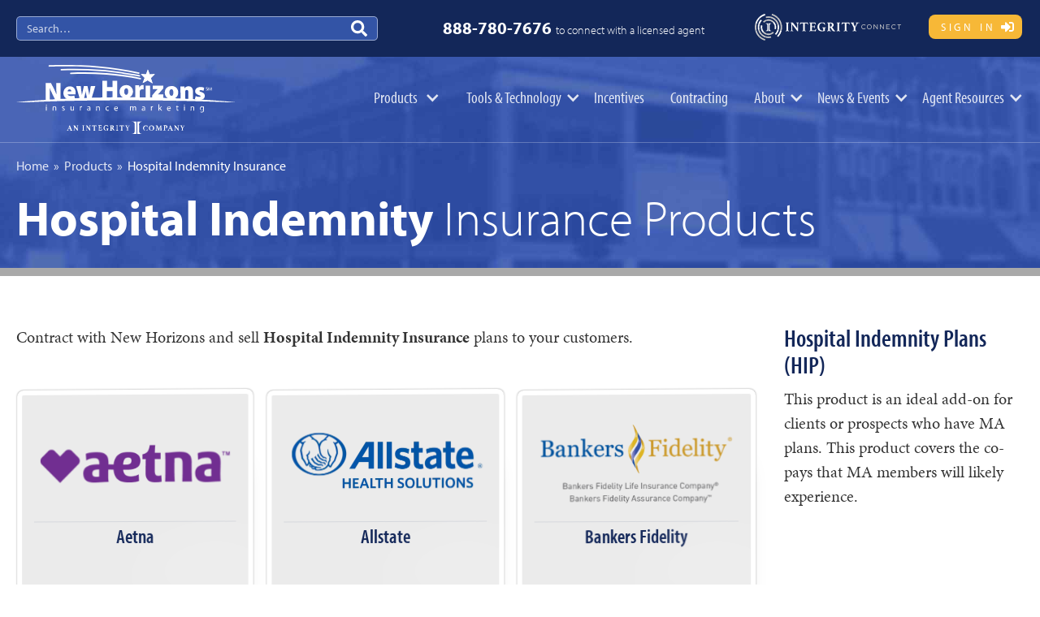

--- FILE ---
content_type: text/html
request_url: https://www.newhorizonsmktg.com/products/hospital-indemnity-insurance
body_size: 6092
content:
<!DOCTYPE html><!-- Last Published: Thu Nov 13 2025 17:04:10 GMT+0000 (Coordinated Universal Time) --><html data-wf-domain="www.newhorizonsmktg.com" data-wf-page="5dc9cbd0cd9d014d21b99c33" data-wf-site="5cb4de4e0cde69bcab705531" lang="en"><head><meta charset="utf-8"/><title>Sell Hospital Indemnity Insurance Plans (HIP) | New Horizons Insurance Marketing</title><meta content="Independent agents - sell hospital indemnity insurance plans to your Medicare Advantage clients." name="description"/><meta content="Sell Hospital Indemnity Insurance Plans (HIP) | New Horizons Insurance Marketing" property="og:title"/><meta content="Independent agents - sell hospital indemnity insurance plans to your Medicare Advantage clients." property="og:description"/><meta content="https://cdn.prod.website-files.com/5cb4de4e0cde69bcab705531/5f206d8bf0cb9513f62a9ff3_og-prod-hip.jpg" property="og:image"/><meta content="Sell Hospital Indemnity Insurance Plans (HIP) | New Horizons Insurance Marketing" property="twitter:title"/><meta content="Independent agents - sell hospital indemnity insurance plans to your Medicare Advantage clients." property="twitter:description"/><meta content="https://cdn.prod.website-files.com/5cb4de4e0cde69bcab705531/5f206d8bf0cb9513f62a9ff3_og-prod-hip.jpg" property="twitter:image"/><meta property="og:type" content="website"/><meta content="summary_large_image" name="twitter:card"/><meta content="width=device-width, initial-scale=1" name="viewport"/><link href="https://cdn.prod.website-files.com/5cb4de4e0cde69bcab705531/css/nhim.webflow.shared.2171c15ef.min.css" rel="stylesheet" type="text/css"/><script src="https://use.typekit.net/sgx2ogw.js" type="text/javascript"></script><script type="text/javascript">try{Typekit.load();}catch(e){}</script><script type="text/javascript">!function(o,c){var n=c.documentElement,t=" w-mod-";n.className+=t+"js",("ontouchstart"in o||o.DocumentTouch&&c instanceof DocumentTouch)&&(n.className+=t+"touch")}(window,document);</script><link href="https://cdn.prod.website-files.com/5cb4de4e0cde69bcab705531/5d4c26de5c8980ab40bf5830_icon-favicon.png" rel="shortcut icon" type="image/x-icon"/><link href="https://cdn.prod.website-files.com/5cb4de4e0cde69bcab705531/5d4c26e3e11fbe8f9b620ae5_icon-webclip.png" rel="apple-touch-icon"/><link href="https://www.newhorizonsmktg.com//products/hospital-indemnity-insurance" rel="canonical"/><link rel=“preconnect” href=“https://global-uploads.webflow.com”>
<!-- Google Tag Manager NHI -->
<script>(function(w,d,s,l,i){w[l]=w[l]||[];w[l].push({'gtm.start':
new Date().getTime(),event:'gtm.js'});var f=d.getElementsByTagName(s)[0],
j=d.createElement(s),dl=l!='dataLayer'?'&l='+l:'';j.async=true;j.src=
'https://www.googletagmanager.com/gtm.js?id='+i+dl;f.parentNode.insertBefore(j,f);
})(window,document,'script','dataLayer','GTM-5MWV5J5');</script>
<!-- Google Tag Manager IMG -->
<script>(function(w,d,s,l,i){w[l]=w[l]||[];w[l].push({'gtm.start':
new Date().getTime(),event:'gtm.js'});var f=d.getElementsByTagName(s)[0],
j=d.createElement(s),dl=l!='dataLayer'?'&l='+l:'';j.async=true;j.src=
'https://www.googletagmanager.com/gtm.js?id='+i+dl;f.parentNode.insertBefore(j,f);
})(window,document,'script','dataLayer','GTM-5WZFJ3C9');</script>
<!-- End Google Tag Manager -->
<script defer src="https://api.memberstack.io/static/memberstack.js?webflow" data-memberstack-id="a7e8485ea905834ea732e1889a659ec2"></script>
<!-- Start cookieyes banner --> <script id="cookieyes" type="text/javascript" src="https://cdn-cookieyes.com/client_data/66ca5a46e763ae873ea141ac/script.js"></script> <!-- End cookieyes banner --></head><body><div id="Nav-Utility" class="utility-nav-section-22"><div class="utility-nav-container-22 w-container"><form action="/search" class="search-bar w-clearfix w-form"><input class="search-field w-input" maxlength="256" name="query" placeholder="Search…" type="search" id="search" required=""/><input type="submit" class="search-button w-button" value=" "/></form><div class="utility-phone-number"><a href="tel:+18887807676" class="utility-phone-link">888-780-7676</a> <span class="utility-phone-disclaimer">to connect with a licensed agent</span></div><ul role="list" class="utility-nav-menu w-list-unstyled"><li class="utiliity-nav"><a href="https://connect.integrity.com/agent/dashboard" target="_blank" class="utiliity-nav-link nav--medicarecenter"> </a></li><li class="utiliity-nav"><a ms-rewrite="Dashboard" href="/login" class="btn btn--xsmall btn--bright btn--login">Sign In</a></li></ul></div></div><div class="hero-section"><div data-collapse="medium" data-animation="default" data-duration="400" data-easing="ease" data-easing2="ease" role="banner" class="navbar w-nav"><div class="navbar-container-22 w-container"><a href="/" class="brand w-nav-brand"><img src="https://cdn.prod.website-files.com/5cb4de4e0cde69bcab705531/5f16e2d3239bc484ac862a3a_NewHorizons-White-Tag.svg" width="270" height="85" loading="lazy" alt="New Horizons Insurance Marketing white logo" class="logo-header"/></a><nav role="navigation" class="nav-menu-22 w-nav-menu"><div data-delay="0.5" data-hover="false" class="w-dropdown"><div class="nav-link-22 navlink--dropdown-22 w-dropdown-toggle"><div class="nav-link-icon w-icon-dropdown-toggle"></div><div class="nav-link-dropdown-text">Products</div></div><nav class="dropdown-list-products-22 w-dropdown-list"><div class="w-layout-grid dropdown-3col-grid-22"><div id="w-node-_6b0924d7-97b8-a88a-4458-45578ea48382-8ea48376" class="dropdown-link-header-22">Products</div><a href="/carriers" id="w-node-_6b0924d7-97b8-a88a-4458-45578ea48384-8ea48376" class="dropdown-link-22 alt w-dropdown-link">Products By Carrier</a><a href="/products/medicare-supplements" class="dropdown-link-22 w-dropdown-link">Medicare Supplements</a><a href="/products/medicare-advantage" class="dropdown-link-22 w-dropdown-link">Medicare Advantage</a><a href="/products/life-insurance" class="dropdown-link-22 w-dropdown-link">Life Insurance</a><a href="/products/final-expense-insurance" class="dropdown-link-22 w-dropdown-link">Final Expense</a><a href="/products/annuities" class="dropdown-link-22 w-dropdown-link">Annuities</a><a href="/products/cancer-insurance" class="dropdown-link-22 w-dropdown-link">Cancer Insurance</a><a href="/products/dental-vision-hearing-insurance" class="dropdown-link-22 w-dropdown-link">Dental, Vision, Hearing Insurance</a><a href="/products/short-term-recovery-care" class="dropdown-link-22 w-dropdown-link">Short-Term Care Insurance</a><a href="/products/long-term-care-insurance" class="dropdown-link-22 w-dropdown-link">Long-Term Care Insurance</a><a href="/products/hospital-indemnity-insurance" aria-current="page" class="dropdown-link-22 w-dropdown-link w--current">Hospital Indemnity Insurance</a><a href="/products/prescription-drug-plans" class="dropdown-link-22 w-dropdown-link">Prescription Drug Plans</a><a href="/products/accident-insurance" class="dropdown-link-22 w-dropdown-link">Accident Insurance</a></div></nav></div><div data-delay="0" data-hover="false" class="w-dropdown"><div class="nav-link-22 navlink--dropdown-22 w-dropdown-toggle"><div class="nav-link-icon last w-icon-dropdown-toggle"></div><div class="nav-link-dropdown-text last">Tools &amp; Technology</div></div><nav class="dropdown-list-tools-22 w-dropdown-list"><div class="w-layout-grid dropdown-2col-grid-22"><div id="w-node-_6b0924d7-97b8-a88a-4458-45578ea483a5-8ea48376" class="dropdown-link-header-22">Tools &amp; Technology</div><a id="w-node-_6b0924d7-97b8-a88a-4458-45578ea483a7-8ea48376" href="https://integrity.com/agents/" target="_blank" class="dropdown-linkblock-22 w-inline-block"><img src="https://cdn.prod.website-files.com/5cb4de4e0cde69bcab705531/68cc1c6b05e2845c215d9247_logo-integrity-connect-horz.svg" loading="lazy" width="300" height="60" alt="IntegrityCONNECT" class="dropdown-image-22"/><div class="dropdown-text-inset-22">Quoting<br/>Enrollment<br/>CRM<br/>Call Recording<br/>Personal Websites</div></a><a id="w-node-_6b0924d7-97b8-a88a-4458-45578ea483b3-8ea48376" href="https://leads.integrity.com" target="_blank" class="dropdown-linkblock-22 w-inline-block"><img src="https://cdn.prod.website-files.com/5cb4de4e0cde69bcab705531/633dd5aa1770b60e3a310bda_navbar-lead-center.png" loading="lazy" width="300" height="60" alt="Integrity Lead Center" class="dropdown-image-22"/><div class="dropdown-text-inset-22">Search By Location<br/>Medicare, Final Expense, Life<br/>Internet, Direct Mail, &amp; Social Media<br/>Contact Management</div></a><a href="/tools-resources/technology-partners" class="dropdown-link-22 w-dropdown-link">Technology Partners</a><a href="/insurance-quotes" class="dropdown-link-22 w-dropdown-link">Legacy Quote Engine</a></div></nav></div><a href="/contests-incentives" class="nav-link-22 w-nav-link">Incentives</a><a href="/online-contracting" class="nav-link-22 w-nav-link">Contracting</a><div data-delay="0" data-hover="false" class="w-dropdown"><div class="nav-link-22 navlink--dropdown w-dropdown-toggle"><div class="nav-link-icon last w-icon-dropdown-toggle"></div><div class="nav-link-dropdown-text last">About</div></div><nav class="dropdown-list-generic-22 w-dropdown-list"><a href="/about-us" class="dropdown-link-22 w-dropdown-link">Meet the Team</a><a href="/why-us-new-horizons-insurance-marketing" class="dropdown-link-22 w-dropdown-link">Why Us</a><a href="/contact" class="dropdown-link-22 w-dropdown-link">Contact Us</a></nav></div><div data-delay="0" data-hover="false" class="w-dropdown"><div class="nav-link-22 navlink--dropdown w-dropdown-toggle"><div class="nav-link-icon last w-icon-dropdown-toggle"></div><div class="nav-link-dropdown-text last">News &amp; Events</div></div><nav class="dropdown-list-generic-22 w-dropdown-list"><a href="/tools-resources/insurance-announcements" class="dropdown-link-22 w-dropdown-link">Announcements</a><a href="/tools-resources/events-calendar" class="dropdown-link-22 w-dropdown-link">Webinar Calendar</a><a href="https://lp.newhorizonsmktg.com/newsletter-signup" class="dropdown-link-22 w-dropdown-link">Newsletter</a></nav></div><div data-delay="0" data-hover="false" class="w-dropdown"><div class="nav-link-22 navlink--dropdown w-dropdown-toggle"><div class="nav-link-icon last w-icon-dropdown-toggle"></div><div class="nav-link-dropdown-text last">Agent Resources</div></div><nav class="dropdown-list-generic-22 w-dropdown-list"><a href="https://blog.newhorizonsmktg.com/" class="dropdown-link-22 w-dropdown-link">Blog</a><a href="/products/annuity-rates" class="dropdown-link-22 w-dropdown-link">Annuity Rates</a><a href="/tools-resources/marketing-materials" class="dropdown-link-22 w-dropdown-link">Marketing Materials</a><a href="/tools-resources/training" class="dropdown-link-22 w-dropdown-link">Training &amp; Tip Sheets</a><a href="https://lp.newhorizonsmktg.com/perpetuation-planning-hub-3519" class="dropdown-link-22 w-dropdown-link">Perpetuation Planning</a></nav></div></nav><div class="menu-button w-nav-button"><div class="menu-icon w-icon-nav-menu"></div></div></div></div><div class="hero-base"><div class="hero-container short w-container"><div class="breadcrumbs"><a href="/" class="breadcrumb-link">Home</a>  »  <a href="/product-lines" class="breadcrumb-link">Products</a>  »  <a href="/products/hospital-indemnity-insurance" aria-current="page" class="breadcrumb-link w--current">Hospital Indemnity Insurance</a></div><h1 class="hero-h1-holder full-width"><strong>Hospital Indemnity</strong> Insurance Products<br/></h1></div></div></div><div class="products-section"><div class="container w-container"><div class="w-row"><div class="products-column-1 w-col w-col-9"><div class="rich-text-block w-richtext"><p>Contract with New Horizons and sell <strong>Hospital Indemnity Insurance</strong> plans to your customers.<br/></p></div><div class="products-collection-list-wrapper w-dyn-list"><div role="list" class="products-collection-list w-dyn-items w-row"><div role="listitem" class="products-collection-item w-dyn-item w-col w-col-4"><a data-w-id="fca47e11-e8cb-b32e-5d34-8f7877ae90d8" href="/hospital-indemnity-insurance/aetna" class="product-card w-inline-block"><img alt="Aetna" src="https://cdn.prod.website-files.com/5cd06573f0a28dce76ef883f/5cd49484b2931a5124a60deb_logo-aetna.png" class="carrier-card-logo"/><h3 class="carrier-card-link">Aetna</h3><div data-w-id="98d5436d-6a68-3d68-5bab-6374cea41871" class="card-highlight"></div></a></div><div role="listitem" class="products-collection-item w-dyn-item w-col w-col-4"><a data-w-id="fca47e11-e8cb-b32e-5d34-8f7877ae90d8" href="/hospital-indemnity-insurance/allstate" class="product-card w-inline-block"><img alt="Allstate" src="https://cdn.prod.website-files.com/5cd06573f0a28dce76ef883f/63612c3a7cb4b1df9edff87c_633c4d2df1f1bfb3bb0e2dce_logo-allstate-health-solutions-p-500.webp" class="carrier-card-logo"/><h3 class="carrier-card-link">Allstate</h3><div data-w-id="98d5436d-6a68-3d68-5bab-6374cea41871" class="card-highlight"></div></a></div><div role="listitem" class="products-collection-item w-dyn-item w-col w-col-4"><a data-w-id="fca47e11-e8cb-b32e-5d34-8f7877ae90d8" href="/hospital-indemnity-insurance/bankers-fidelity" class="product-card w-inline-block"><img alt="Bankers Fidelity" src="https://cdn.prod.website-files.com/5cd06573f0a28dce76ef883f/61e713f51bb17538736086da_logo-bankers-fidelity.png" sizes="100vw" srcset="https://cdn.prod.website-files.com/5cd06573f0a28dce76ef883f/61e713f51bb17538736086da_logo-bankers-fidelity-p-500.png 500w, https://cdn.prod.website-files.com/5cd06573f0a28dce76ef883f/61e713f51bb17538736086da_logo-bankers-fidelity.png 640w" class="carrier-card-logo"/><h3 class="carrier-card-link">Bankers Fidelity</h3><div data-w-id="98d5436d-6a68-3d68-5bab-6374cea41871" class="card-highlight"></div></a></div><div role="listitem" class="products-collection-item w-dyn-item w-col w-col-4"><a data-w-id="fca47e11-e8cb-b32e-5d34-8f7877ae90d8" href="/hospital-indemnity-insurance/cigna" class="product-card w-inline-block"><img alt="Cigna" src="https://cdn.prod.website-files.com/5cd06573f0a28dce76ef883f/5d07eb53fd6f22c5826b2953_logo-cigna.png" class="carrier-card-logo"/><h3 class="carrier-card-link">Cigna</h3><div data-w-id="98d5436d-6a68-3d68-5bab-6374cea41871" class="card-highlight"></div></a></div><div role="listitem" class="products-collection-item w-dyn-item w-col w-col-4"><a data-w-id="fca47e11-e8cb-b32e-5d34-8f7877ae90d8" href="/hospital-indemnity-insurance/guarantee-trust-life-insurance-company-gtl" class="product-card w-inline-block"><img alt="Guarantee Trust Life Insurance Company (GTL)" src="https://cdn.prod.website-files.com/5cd06573f0a28dce76ef883f/5d94cde1ce897b57ada207e7_logo-gtl.png" class="carrier-card-logo"/><h3 class="carrier-card-link">Guarantee Trust Life Insurance Company (GTL)</h3><div data-w-id="98d5436d-6a68-3d68-5bab-6374cea41871" class="card-highlight"></div></a></div><div role="listitem" class="products-collection-item w-dyn-item w-col w-col-4"><a data-w-id="fca47e11-e8cb-b32e-5d34-8f7877ae90d8" href="/hospital-indemnity-insurance/liberty-bankers-life" class="product-card w-inline-block"><img alt="Liberty Bankers Life" src="https://cdn.prod.website-files.com/5cd06573f0a28dce76ef883f/5d09488d8876075b985b084b_logo-liberty-bankers.png" sizes="100vw" srcset="https://cdn.prod.website-files.com/5cd06573f0a28dce76ef883f/5d09488d8876075b985b084b_logo-liberty-bankers-p-500.png 500w, https://cdn.prod.website-files.com/5cd06573f0a28dce76ef883f/5d09488d8876075b985b084b_logo-liberty-bankers.png 640w" class="carrier-card-logo"/><h3 class="carrier-card-link">Liberty Bankers Life</h3><div data-w-id="98d5436d-6a68-3d68-5bab-6374cea41871" class="card-highlight"></div></a></div><div role="listitem" class="products-collection-item w-dyn-item w-col w-col-4"><a data-w-id="fca47e11-e8cb-b32e-5d34-8f7877ae90d8" href="/hospital-indemnity-insurance/manhattanlife" class="product-card w-inline-block"><img alt="ManhattanLife" src="https://cdn.prod.website-files.com/5cd06573f0a28dce76ef883f/5e84fff8db1f6ea23d8bb006_logo-manhattan.png" class="carrier-card-logo"/><h3 class="carrier-card-link">ManhattanLife</h3><div data-w-id="98d5436d-6a68-3d68-5bab-6374cea41871" class="card-highlight"></div></a></div><div role="listitem" class="products-collection-item w-dyn-item w-col w-col-4"><a data-w-id="fca47e11-e8cb-b32e-5d34-8f7877ae90d8" href="/hospital-indemnity-insurance/wellabe" class="product-card w-inline-block"><img alt="Wellabe" src="https://cdn.prod.website-files.com/5cd06573f0a28dce76ef883f/649aeaa51e2589948c184def_logo-wellabe-medico.png" sizes="100vw" srcset="https://cdn.prod.website-files.com/5cd06573f0a28dce76ef883f/649aeaa51e2589948c184def_logo-wellabe-medico-p-500.png 500w, https://cdn.prod.website-files.com/5cd06573f0a28dce76ef883f/649aeaa51e2589948c184def_logo-wellabe-medico.png 640w" class="carrier-card-logo"/><h3 class="carrier-card-link">Wellabe</h3><div data-w-id="98d5436d-6a68-3d68-5bab-6374cea41871" class="card-highlight"></div></a></div></div></div></div><div class="products-column-2 w-col w-col-3"><div class="aside aside--left"><h4 class="sidebar-h4 align-left">Hospital Indemnity Plans (HIP)</h4><p>This product is an ideal add-on for clients or prospects who have MA plans. This product covers the co-pays that MA members will likely experience.</p></div></div></div></div></div><div class="footer-section"><a href="#" class="fas toplink w-inline-block"><div class="toplink-icon"></div></a><div class="footer-container w-container"><div class="footer-disclaimer">This website is for agent use only. Not for public use or distribution.</div><div class="footer-columns w-row"><div class="footer-column-1 w-col w-col-4"><img src="https://cdn.prod.website-files.com/5cb4de4e0cde69bcab705531/5f16e245a9eebc04c37f9d7e_NewHorizons-Rev-Tag.svg" width="250" height="79" loading="lazy" alt="New Horizons Insurance Marketing reverse logo" class="footer-logo"/><div class="footer-address"><span>New Horizons Insurance Marketing</span><br/><span>122 W. Prairie Ave. Suite 200</span><br/><span>Decatur</span>, <span>IL</span> <span>62523</span><br/>Phone: <a href="tel:+1-888-780-7676" class="footer-link"><span>888-780-7676</span></a><br/>Fax: <a href="tel:+1-217-233-0280" class="footer-link"><span>217-233-0280</span></a></div><ul role="list" class="footer-nav nav--utility w-list-unstyled"><li class="footer-list-item small"><a href="/about-us" class="footer-link">About Us</a></li><li class="footer-list-item small"><a href="/why-us-new-horizons-insurance-marketing" class="footer-link">Why Us?</a></li><li class="footer-list-item small last"><a href="/contact" class="footer-link">Contact Us</a></li></ul></div><div class="footer-column-2 w-col w-col-4"><h4 class="footer-h4">Navigation</h4><ul role="list" class="footer-nav w-list-unstyled"><li class="footer-list-item"><a href="/" class="footer-link">Home</a></li><li class="footer-list-item"><a href="/carriers" class="footer-link">Carriers</a></li><li class="footer-list-item"><a href="/product-lines" class="footer-link">Products</a></li><li class="footer-list-item"><a href="/insurance-quotes" class="footer-link">Quotes</a></li><li class="footer-list-item"><a href="/contests-incentives" class="footer-link">Incentives</a></li><li class="footer-list-item"><a href="/online-contracting" class="footer-link">Contracting</a></li><li class="footer-list-item last"><a href="/resources" class="footer-link">Tools &amp; Resources</a></li></ul></div><div class="footer-column-3 w-col w-col-4"><div class="w-embed"><link rel="stylesheet" href="https://use.fontawesome.com/releases/v5.8.2/css/all.css" integrity="sha384-oS3vJWv+0UjzBfQzYUhtDYW+Pj2yciDJxpsK1OYPAYjqT085Qq/1cq5FLXAZQ7Ay" crossorigin="anonymous"></div><h4 class="footer-h4">Social</h4><div class="social-links w-clearfix"><a href="https://www.facebook.com/NewHorizonsMktg" target="_blank" class="footer-social-link colorfacebook w-inline-block"><div class="fab colorfacebook"></div></a><a href="http://www.linkedin.com/company/new-horizons-insurance-marketing-inc-" target="_blank" class="footer-social-link colorlinkedin w-inline-block"><div class="fab colorlinkedin"></div></a><a href="https://youtube.com/@NewHorizonsFMO?sub_confirmation=1" target="_blank" class="footer-social-link coloryoutube w-inline-block"><div class="fab coloryoutube"></div></a><a href="https://soundcloud.com/newhorizonsmktg" target="_blank" class="footer-social-link colorsoundcloud w-inline-block"><div class="fab colorsoundcloud"></div></a><a href="https://blog.newhorizonsmktg.com/rss.xml?_ga=2.161661948.192569831.1557766064-1690325110.1556550242" target="_blank" class="footer-social-link colorrss last w-inline-block"><div class="fas colorrss"></div></a></div><h4 class="footer-h4">“Integrity for Agents” App</h4><div class="app-store-badges"><a href="https://apps.apple.com/us/app/integrity-for-agents/id1623328763" target="_blank" class="appstore-badge w-inline-block"><img src="https://cdn.prod.website-files.com/5cb4de4e0cde69bcab705531/5cdc3eedf26ba4058e495248_badge-apple-store.svg" alt="App Store" width="145" height="43" class="badge-apple"/></a><a href="https://play.google.com/store/apps/details?id=com.medicarecenter" target="_blank" class="appstore-badge last w-inline-block"><img src="https://cdn.prod.website-files.com/5cb4de4e0cde69bcab705531/5cdc3eeb7d2d9c270b54b086_badge-google-play.svg" alt="Google Play Store" width="145" height="43" class="badge-google"/></a></div><h4 class="footer-h4"> </h4><ul role="list" class="footer-nav w-list-unstyled"><li class="footer-list-item small"><a href="https://www.integrity.com/privacy-policy" target="_blank" class="footer-link">Privacy</a></li><li class="footer-list-item small"><a href="/terms" class="footer-link">Terms of Service</a></li><li class="footer-list-item small last"><a href="https://submit-irm.trustarc.com/services/validation/d14968e7-edec-4831-b5f2-c494567844f6" target="_blank" class="footer-link">Do Not Sell My Information</a></li></ul></div></div></div></div><script src="https://d3e54v103j8qbb.cloudfront.net/js/jquery-3.5.1.min.dc5e7f18c8.js?site=5cb4de4e0cde69bcab705531" type="text/javascript" integrity="sha256-9/aliU8dGd2tb6OSsuzixeV4y/faTqgFtohetphbbj0=" crossorigin="anonymous"></script><script src="https://cdn.prod.website-files.com/5cb4de4e0cde69bcab705531/js/webflow.schunk.36b8fb49256177c8.js" type="text/javascript"></script><script src="https://cdn.prod.website-files.com/5cb4de4e0cde69bcab705531/js/webflow.schunk.d3e09c738f20579a.js" type="text/javascript"></script><script src="https://cdn.prod.website-files.com/5cb4de4e0cde69bcab705531/js/webflow.4274f9a8.030a90f3e582088e.js" type="text/javascript"></script><!-- Start of HubSpot Embed Code -->
<script type="text/javascript" id="hs-script-loader" async defer src="//js.hs-scripts.com/4910070.js"></script>
<!-- End of HubSpot Embed Code -->
<!-- Google Tag Manager NHI (noscript) -->
<noscript><iframe src="https://www.googletagmanager.com/ns.html?id=GTM-5MWV5J5"
height="0" width="0" style="display:none;visibility:hidden"></iframe></noscript>
<!-- Google Tag Manager IMG (noscript) -->
<noscript><iframe src="https://www.googletagmanager.com/ns.html?id=GTM-5WZFJ3C9"
height="0" width="0" style="display:none;visibility:hidden"></iframe></noscript>
<!-- End Google Tag Manager (noscript) --><script src="https://cdn.prod.website-files.com/5cb4de4e0cde69bcab705531%2F65da374ca1ebd53e3cabb68c%2F67239163857f008a730d4214%2Fevents_calendar_embed_script-0.0.1.js" type="text/javascript"></script></body></html>

--- FILE ---
content_type: text/css
request_url: https://cdn.prod.website-files.com/5cb4de4e0cde69bcab705531/css/nhim.webflow.shared.2171c15ef.min.css
body_size: 33600
content:
html{-webkit-text-size-adjust:100%;-ms-text-size-adjust:100%;font-family:sans-serif}body{margin:0}article,aside,details,figcaption,figure,footer,header,hgroup,main,menu,nav,section,summary{display:block}audio,canvas,progress,video{vertical-align:baseline;display:inline-block}audio:not([controls]){height:0;display:none}[hidden],template{display:none}a{background-color:#0000}a:active,a:hover{outline:0}abbr[title]{border-bottom:1px dotted}b,strong{font-weight:700}dfn{font-style:italic}h1{margin:.67em 0;font-size:2em}mark{color:#000;background:#ff0}small{font-size:80%}sub,sup{vertical-align:baseline;font-size:75%;line-height:0;position:relative}sup{top:-.5em}sub{bottom:-.25em}img{border:0}svg:not(:root){overflow:hidden}hr{box-sizing:content-box;height:0}pre{overflow:auto}code,kbd,pre,samp{font-family:monospace;font-size:1em}button,input,optgroup,select,textarea{color:inherit;font:inherit;margin:0}button{overflow:visible}button,select{text-transform:none}button,html input[type=button],input[type=reset]{-webkit-appearance:button;cursor:pointer}button[disabled],html input[disabled]{cursor:default}button::-moz-focus-inner,input::-moz-focus-inner{border:0;padding:0}input{line-height:normal}input[type=checkbox],input[type=radio]{box-sizing:border-box;padding:0}input[type=number]::-webkit-inner-spin-button,input[type=number]::-webkit-outer-spin-button{height:auto}input[type=search]{-webkit-appearance:none}input[type=search]::-webkit-search-cancel-button,input[type=search]::-webkit-search-decoration{-webkit-appearance:none}legend{border:0;padding:0}textarea{overflow:auto}optgroup{font-weight:700}table{border-collapse:collapse;border-spacing:0}td,th{padding:0}@font-face{font-family:webflow-icons;src:url([data-uri])format("truetype");font-weight:400;font-style:normal}[class^=w-icon-],[class*=\ w-icon-]{speak:none;font-variant:normal;text-transform:none;-webkit-font-smoothing:antialiased;-moz-osx-font-smoothing:grayscale;font-style:normal;font-weight:400;line-height:1;font-family:webflow-icons!important}.w-icon-slider-right:before{content:""}.w-icon-slider-left:before{content:""}.w-icon-nav-menu:before{content:""}.w-icon-arrow-down:before,.w-icon-dropdown-toggle:before{content:""}.w-icon-file-upload-remove:before{content:""}.w-icon-file-upload-icon:before{content:""}*{box-sizing:border-box}html{height:100%}body{color:#333;background-color:#fff;min-height:100%;margin:0;font-family:Arial,sans-serif;font-size:14px;line-height:20px}img{vertical-align:middle;max-width:100%;display:inline-block}html.w-mod-touch *{background-attachment:scroll!important}.w-block{display:block}.w-inline-block{max-width:100%;display:inline-block}.w-clearfix:before,.w-clearfix:after{content:" ";grid-area:1/1/2/2;display:table}.w-clearfix:after{clear:both}.w-hidden{display:none}.w-button{color:#fff;line-height:inherit;cursor:pointer;background-color:#3898ec;border:0;border-radius:0;padding:9px 15px;text-decoration:none;display:inline-block}input.w-button{-webkit-appearance:button}html[data-w-dynpage] [data-w-cloak]{color:#0000!important}.w-code-block{margin:unset}pre.w-code-block code{all:inherit}.w-optimization{display:contents}.w-webflow-badge,.w-webflow-badge>img{box-sizing:unset;width:unset;height:unset;max-height:unset;max-width:unset;min-height:unset;min-width:unset;margin:unset;padding:unset;float:unset;clear:unset;border:unset;border-radius:unset;background:unset;background-image:unset;background-position:unset;background-size:unset;background-repeat:unset;background-origin:unset;background-clip:unset;background-attachment:unset;background-color:unset;box-shadow:unset;transform:unset;direction:unset;font-family:unset;font-weight:unset;color:unset;font-size:unset;line-height:unset;font-style:unset;font-variant:unset;text-align:unset;letter-spacing:unset;-webkit-text-decoration:unset;text-decoration:unset;text-indent:unset;text-transform:unset;list-style-type:unset;text-shadow:unset;vertical-align:unset;cursor:unset;white-space:unset;word-break:unset;word-spacing:unset;word-wrap:unset;transition:unset}.w-webflow-badge{white-space:nowrap;cursor:pointer;box-shadow:0 0 0 1px #0000001a,0 1px 3px #0000001a;visibility:visible!important;opacity:1!important;z-index:2147483647!important;color:#aaadb0!important;overflow:unset!important;background-color:#fff!important;border-radius:3px!important;width:auto!important;height:auto!important;margin:0!important;padding:6px!important;font-size:12px!important;line-height:14px!important;text-decoration:none!important;display:inline-block!important;position:fixed!important;inset:auto 12px 12px auto!important;transform:none!important}.w-webflow-badge>img{position:unset;visibility:unset!important;opacity:1!important;vertical-align:middle!important;display:inline-block!important}h1,h2,h3,h4,h5,h6{margin-bottom:10px;font-weight:700}h1{margin-top:20px;font-size:38px;line-height:44px}h2{margin-top:20px;font-size:32px;line-height:36px}h3{margin-top:20px;font-size:24px;line-height:30px}h4{margin-top:10px;font-size:18px;line-height:24px}h5{margin-top:10px;font-size:14px;line-height:20px}h6{margin-top:10px;font-size:12px;line-height:18px}p{margin-top:0;margin-bottom:10px}blockquote{border-left:5px solid #e2e2e2;margin:0 0 10px;padding:10px 20px;font-size:18px;line-height:22px}figure{margin:0 0 10px}ul,ol{margin-top:0;margin-bottom:10px;padding-left:40px}.w-list-unstyled{padding-left:0;list-style:none}.w-embed:before,.w-embed:after{content:" ";grid-area:1/1/2/2;display:table}.w-embed:after{clear:both}.w-video{width:100%;padding:0;position:relative}.w-video iframe,.w-video object,.w-video embed{border:none;width:100%;height:100%;position:absolute;top:0;left:0}fieldset{border:0;margin:0;padding:0}button,[type=button],[type=reset]{cursor:pointer;-webkit-appearance:button;border:0}.w-form{margin:0 0 15px}.w-form-done{text-align:center;background-color:#ddd;padding:20px;display:none}.w-form-fail{background-color:#ffdede;margin-top:10px;padding:10px;display:none}label{margin-bottom:5px;font-weight:700;display:block}.w-input,.w-select{color:#333;vertical-align:middle;background-color:#fff;border:1px solid #ccc;width:100%;height:38px;margin-bottom:10px;padding:8px 12px;font-size:14px;line-height:1.42857;display:block}.w-input::placeholder,.w-select::placeholder{color:#999}.w-input:focus,.w-select:focus{border-color:#3898ec;outline:0}.w-input[disabled],.w-select[disabled],.w-input[readonly],.w-select[readonly],fieldset[disabled] .w-input,fieldset[disabled] .w-select{cursor:not-allowed}.w-input[disabled]:not(.w-input-disabled),.w-select[disabled]:not(.w-input-disabled),.w-input[readonly],.w-select[readonly],fieldset[disabled]:not(.w-input-disabled) .w-input,fieldset[disabled]:not(.w-input-disabled) .w-select{background-color:#eee}textarea.w-input,textarea.w-select{height:auto}.w-select{background-color:#f3f3f3}.w-select[multiple]{height:auto}.w-form-label{cursor:pointer;margin-bottom:0;font-weight:400;display:inline-block}.w-radio{margin-bottom:5px;padding-left:20px;display:block}.w-radio:before,.w-radio:after{content:" ";grid-area:1/1/2/2;display:table}.w-radio:after{clear:both}.w-radio-input{float:left;margin:3px 0 0 -20px;line-height:normal}.w-file-upload{margin-bottom:10px;display:block}.w-file-upload-input{opacity:0;z-index:-100;width:.1px;height:.1px;position:absolute;overflow:hidden}.w-file-upload-default,.w-file-upload-uploading,.w-file-upload-success{color:#333;display:inline-block}.w-file-upload-error{margin-top:10px;display:block}.w-file-upload-default.w-hidden,.w-file-upload-uploading.w-hidden,.w-file-upload-error.w-hidden,.w-file-upload-success.w-hidden{display:none}.w-file-upload-uploading-btn{cursor:pointer;background-color:#fafafa;border:1px solid #ccc;margin:0;padding:8px 12px;font-size:14px;font-weight:400;display:flex}.w-file-upload-file{background-color:#fafafa;border:1px solid #ccc;flex-grow:1;justify-content:space-between;margin:0;padding:8px 9px 8px 11px;display:flex}.w-file-upload-file-name{font-size:14px;font-weight:400;display:block}.w-file-remove-link{cursor:pointer;width:auto;height:auto;margin-top:3px;margin-left:10px;padding:3px;display:block}.w-icon-file-upload-remove{margin:auto;font-size:10px}.w-file-upload-error-msg{color:#ea384c;padding:2px 0;display:inline-block}.w-file-upload-info{padding:0 12px;line-height:38px;display:inline-block}.w-file-upload-label{cursor:pointer;background-color:#fafafa;border:1px solid #ccc;margin:0;padding:8px 12px;font-size:14px;font-weight:400;display:inline-block}.w-icon-file-upload-icon,.w-icon-file-upload-uploading{width:20px;margin-right:8px;display:inline-block}.w-icon-file-upload-uploading{height:20px}.w-container{max-width:940px;margin-left:auto;margin-right:auto}.w-container:before,.w-container:after{content:" ";grid-area:1/1/2/2;display:table}.w-container:after{clear:both}.w-container .w-row{margin-left:-10px;margin-right:-10px}.w-row:before,.w-row:after{content:" ";grid-area:1/1/2/2;display:table}.w-row:after{clear:both}.w-row .w-row{margin-left:0;margin-right:0}.w-col{float:left;width:100%;min-height:1px;padding-left:10px;padding-right:10px;position:relative}.w-col .w-col{padding-left:0;padding-right:0}.w-col-1{width:8.33333%}.w-col-2{width:16.6667%}.w-col-3{width:25%}.w-col-4{width:33.3333%}.w-col-5{width:41.6667%}.w-col-6{width:50%}.w-col-7{width:58.3333%}.w-col-8{width:66.6667%}.w-col-9{width:75%}.w-col-10{width:83.3333%}.w-col-11{width:91.6667%}.w-col-12{width:100%}.w-hidden-main{display:none!important}@media screen and (max-width:991px){.w-container{max-width:728px}.w-hidden-main{display:inherit!important}.w-hidden-medium{display:none!important}.w-col-medium-1{width:8.33333%}.w-col-medium-2{width:16.6667%}.w-col-medium-3{width:25%}.w-col-medium-4{width:33.3333%}.w-col-medium-5{width:41.6667%}.w-col-medium-6{width:50%}.w-col-medium-7{width:58.3333%}.w-col-medium-8{width:66.6667%}.w-col-medium-9{width:75%}.w-col-medium-10{width:83.3333%}.w-col-medium-11{width:91.6667%}.w-col-medium-12{width:100%}.w-col-stack{width:100%;left:auto;right:auto}}@media screen and (max-width:767px){.w-hidden-main,.w-hidden-medium{display:inherit!important}.w-hidden-small{display:none!important}.w-row,.w-container .w-row{margin-left:0;margin-right:0}.w-col{width:100%;left:auto;right:auto}.w-col-small-1{width:8.33333%}.w-col-small-2{width:16.6667%}.w-col-small-3{width:25%}.w-col-small-4{width:33.3333%}.w-col-small-5{width:41.6667%}.w-col-small-6{width:50%}.w-col-small-7{width:58.3333%}.w-col-small-8{width:66.6667%}.w-col-small-9{width:75%}.w-col-small-10{width:83.3333%}.w-col-small-11{width:91.6667%}.w-col-small-12{width:100%}}@media screen and (max-width:479px){.w-container{max-width:none}.w-hidden-main,.w-hidden-medium,.w-hidden-small{display:inherit!important}.w-hidden-tiny{display:none!important}.w-col{width:100%}.w-col-tiny-1{width:8.33333%}.w-col-tiny-2{width:16.6667%}.w-col-tiny-3{width:25%}.w-col-tiny-4{width:33.3333%}.w-col-tiny-5{width:41.6667%}.w-col-tiny-6{width:50%}.w-col-tiny-7{width:58.3333%}.w-col-tiny-8{width:66.6667%}.w-col-tiny-9{width:75%}.w-col-tiny-10{width:83.3333%}.w-col-tiny-11{width:91.6667%}.w-col-tiny-12{width:100%}}.w-widget{position:relative}.w-widget-map{width:100%;height:400px}.w-widget-map label{width:auto;display:inline}.w-widget-map img{max-width:inherit}.w-widget-map .gm-style-iw{text-align:center}.w-widget-map .gm-style-iw>button{display:none!important}.w-widget-twitter{overflow:hidden}.w-widget-twitter-count-shim{vertical-align:top;text-align:center;background:#fff;border:1px solid #758696;border-radius:3px;width:28px;height:20px;display:inline-block;position:relative}.w-widget-twitter-count-shim *{pointer-events:none;-webkit-user-select:none;user-select:none}.w-widget-twitter-count-shim .w-widget-twitter-count-inner{text-align:center;color:#999;font-family:serif;font-size:15px;line-height:12px;position:relative}.w-widget-twitter-count-shim .w-widget-twitter-count-clear{display:block;position:relative}.w-widget-twitter-count-shim.w--large{width:36px;height:28px}.w-widget-twitter-count-shim.w--large .w-widget-twitter-count-inner{font-size:18px;line-height:18px}.w-widget-twitter-count-shim:not(.w--vertical){margin-left:5px;margin-right:8px}.w-widget-twitter-count-shim:not(.w--vertical).w--large{margin-left:6px}.w-widget-twitter-count-shim:not(.w--vertical):before,.w-widget-twitter-count-shim:not(.w--vertical):after{content:" ";pointer-events:none;border:solid #0000;width:0;height:0;position:absolute;top:50%;left:0}.w-widget-twitter-count-shim:not(.w--vertical):before{border-width:4px;border-color:#75869600 #5d6c7b #75869600 #75869600;margin-top:-4px;margin-left:-9px}.w-widget-twitter-count-shim:not(.w--vertical).w--large:before{border-width:5px;margin-top:-5px;margin-left:-10px}.w-widget-twitter-count-shim:not(.w--vertical):after{border-width:4px;border-color:#fff0 #fff #fff0 #fff0;margin-top:-4px;margin-left:-8px}.w-widget-twitter-count-shim:not(.w--vertical).w--large:after{border-width:5px;margin-top:-5px;margin-left:-9px}.w-widget-twitter-count-shim.w--vertical{width:61px;height:33px;margin-bottom:8px}.w-widget-twitter-count-shim.w--vertical:before,.w-widget-twitter-count-shim.w--vertical:after{content:" ";pointer-events:none;border:solid #0000;width:0;height:0;position:absolute;top:100%;left:50%}.w-widget-twitter-count-shim.w--vertical:before{border-width:5px;border-color:#5d6c7b #75869600 #75869600;margin-left:-5px}.w-widget-twitter-count-shim.w--vertical:after{border-width:4px;border-color:#fff #fff0 #fff0;margin-left:-4px}.w-widget-twitter-count-shim.w--vertical .w-widget-twitter-count-inner{font-size:18px;line-height:22px}.w-widget-twitter-count-shim.w--vertical.w--large{width:76px}.w-background-video{color:#fff;height:500px;position:relative;overflow:hidden}.w-background-video>video{object-fit:cover;z-index:-100;background-position:50%;background-size:cover;width:100%;height:100%;margin:auto;position:absolute;inset:-100%}.w-background-video>video::-webkit-media-controls-start-playback-button{-webkit-appearance:none;display:none!important}.w-background-video--control{background-color:#0000;padding:0;position:absolute;bottom:1em;right:1em}.w-background-video--control>[hidden]{display:none!important}.w-slider{text-align:center;clear:both;-webkit-tap-highlight-color:#0000;tap-highlight-color:#0000;background:#ddd;height:300px;position:relative}.w-slider-mask{z-index:1;white-space:nowrap;height:100%;display:block;position:relative;left:0;right:0;overflow:hidden}.w-slide{vertical-align:top;white-space:normal;text-align:left;width:100%;height:100%;display:inline-block;position:relative}.w-slider-nav{z-index:2;text-align:center;-webkit-tap-highlight-color:#0000;tap-highlight-color:#0000;height:40px;margin:auto;padding-top:10px;position:absolute;inset:auto 0 0}.w-slider-nav.w-round>div{border-radius:100%}.w-slider-nav.w-num>div{font-size:inherit;line-height:inherit;width:auto;height:auto;padding:.2em .5em}.w-slider-nav.w-shadow>div{box-shadow:0 0 3px #3336}.w-slider-nav-invert{color:#fff}.w-slider-nav-invert>div{background-color:#2226}.w-slider-nav-invert>div.w-active{background-color:#222}.w-slider-dot{cursor:pointer;background-color:#fff6;width:1em;height:1em;margin:0 3px .5em;transition:background-color .1s,color .1s;display:inline-block;position:relative}.w-slider-dot.w-active{background-color:#fff}.w-slider-dot:focus{outline:none;box-shadow:0 0 0 2px #fff}.w-slider-dot:focus.w-active{box-shadow:none}.w-slider-arrow-left,.w-slider-arrow-right{cursor:pointer;color:#fff;-webkit-tap-highlight-color:#0000;tap-highlight-color:#0000;-webkit-user-select:none;user-select:none;width:80px;margin:auto;font-size:40px;position:absolute;inset:0;overflow:hidden}.w-slider-arrow-left [class^=w-icon-],.w-slider-arrow-right [class^=w-icon-],.w-slider-arrow-left [class*=\ w-icon-],.w-slider-arrow-right [class*=\ w-icon-]{position:absolute}.w-slider-arrow-left:focus,.w-slider-arrow-right:focus{outline:0}.w-slider-arrow-left{z-index:3;right:auto}.w-slider-arrow-right{z-index:4;left:auto}.w-icon-slider-left,.w-icon-slider-right{width:1em;height:1em;margin:auto;inset:0}.w-slider-aria-label{clip:rect(0 0 0 0);border:0;width:1px;height:1px;margin:-1px;padding:0;position:absolute;overflow:hidden}.w-slider-force-show{display:block!important}.w-dropdown{text-align:left;z-index:900;margin-left:auto;margin-right:auto;display:inline-block;position:relative}.w-dropdown-btn,.w-dropdown-toggle,.w-dropdown-link{vertical-align:top;color:#222;text-align:left;white-space:nowrap;margin-left:auto;margin-right:auto;padding:20px;text-decoration:none;position:relative}.w-dropdown-toggle{-webkit-user-select:none;user-select:none;cursor:pointer;padding-right:40px;display:inline-block}.w-dropdown-toggle:focus{outline:0}.w-icon-dropdown-toggle{width:1em;height:1em;margin:auto 20px auto auto;position:absolute;top:0;bottom:0;right:0}.w-dropdown-list{background:#ddd;min-width:100%;display:none;position:absolute}.w-dropdown-list.w--open{display:block}.w-dropdown-link{color:#222;padding:10px 20px;display:block}.w-dropdown-link.w--current{color:#0082f3}.w-dropdown-link:focus{outline:0}@media screen and (max-width:767px){.w-nav-brand{padding-left:10px}}.w-lightbox-backdrop{cursor:auto;letter-spacing:normal;text-indent:0;text-shadow:none;text-transform:none;visibility:visible;white-space:normal;word-break:normal;word-spacing:normal;word-wrap:normal;color:#fff;text-align:center;z-index:2000;opacity:0;-webkit-user-select:none;-moz-user-select:none;-webkit-tap-highlight-color:transparent;background:#000000e6;outline:0;font-family:Helvetica Neue,Helvetica,Ubuntu,Segoe UI,Verdana,sans-serif;font-size:17px;font-style:normal;font-weight:300;line-height:1.2;list-style:disc;position:fixed;inset:0;-webkit-transform:translate(0)}.w-lightbox-backdrop,.w-lightbox-container{-webkit-overflow-scrolling:touch;height:100%;overflow:auto}.w-lightbox-content{height:100vh;position:relative;overflow:hidden}.w-lightbox-view{opacity:0;width:100vw;height:100vh;position:absolute}.w-lightbox-view:before{content:"";height:100vh}.w-lightbox-group,.w-lightbox-group .w-lightbox-view,.w-lightbox-group .w-lightbox-view:before{height:86vh}.w-lightbox-frame,.w-lightbox-view:before{vertical-align:middle;display:inline-block}.w-lightbox-figure{margin:0;position:relative}.w-lightbox-group .w-lightbox-figure{cursor:pointer}.w-lightbox-img{width:auto;max-width:none;height:auto}.w-lightbox-image{float:none;max-width:100vw;max-height:100vh;display:block}.w-lightbox-group .w-lightbox-image{max-height:86vh}.w-lightbox-caption{text-align:left;text-overflow:ellipsis;white-space:nowrap;background:#0006;padding:.5em 1em;position:absolute;bottom:0;left:0;right:0;overflow:hidden}.w-lightbox-embed{width:100%;height:100%;position:absolute;inset:0}.w-lightbox-control{cursor:pointer;background-position:50%;background-repeat:no-repeat;background-size:24px;width:4em;transition:all .3s;position:absolute;top:0}.w-lightbox-left{background-image:url([data-uri]);display:none;bottom:0;left:0}.w-lightbox-right{background-image:url([data-uri]);display:none;bottom:0;right:0}.w-lightbox-close{background-image:url([data-uri]);background-size:18px;height:2.6em;right:0}.w-lightbox-strip{white-space:nowrap;padding:0 1vh;line-height:0;position:absolute;bottom:0;left:0;right:0;overflow:auto hidden}.w-lightbox-item{box-sizing:content-box;cursor:pointer;width:10vh;padding:2vh 1vh;display:inline-block;-webkit-transform:translate(0,0)}.w-lightbox-active{opacity:.3}.w-lightbox-thumbnail{background:#222;height:10vh;position:relative;overflow:hidden}.w-lightbox-thumbnail-image{position:absolute;top:0;left:0}.w-lightbox-thumbnail .w-lightbox-tall{width:100%;top:50%;transform:translateY(-50%)}.w-lightbox-thumbnail .w-lightbox-wide{height:100%;left:50%;transform:translate(-50%)}.w-lightbox-spinner{box-sizing:border-box;border:5px solid #0006;border-radius:50%;width:40px;height:40px;margin-top:-20px;margin-left:-20px;animation:.8s linear infinite spin;position:absolute;top:50%;left:50%}.w-lightbox-spinner:after{content:"";border:3px solid #0000;border-bottom-color:#fff;border-radius:50%;position:absolute;inset:-4px}.w-lightbox-hide{display:none}.w-lightbox-noscroll{overflow:hidden}@media (min-width:768px){.w-lightbox-content{height:96vh;margin-top:2vh}.w-lightbox-view,.w-lightbox-view:before{height:96vh}.w-lightbox-group,.w-lightbox-group .w-lightbox-view,.w-lightbox-group .w-lightbox-view:before{height:84vh}.w-lightbox-image{max-width:96vw;max-height:96vh}.w-lightbox-group .w-lightbox-image{max-width:82.3vw;max-height:84vh}.w-lightbox-left,.w-lightbox-right{opacity:.5;display:block}.w-lightbox-close{opacity:.8}.w-lightbox-control:hover{opacity:1}}.w-lightbox-inactive,.w-lightbox-inactive:hover{opacity:0}.w-richtext:before,.w-richtext:after{content:" ";grid-area:1/1/2/2;display:table}.w-richtext:after{clear:both}.w-richtext[contenteditable=true]:before,.w-richtext[contenteditable=true]:after{white-space:initial}.w-richtext ol,.w-richtext ul{overflow:hidden}.w-richtext .w-richtext-figure-selected.w-richtext-figure-type-video div:after,.w-richtext .w-richtext-figure-selected[data-rt-type=video] div:after,.w-richtext .w-richtext-figure-selected.w-richtext-figure-type-image div,.w-richtext .w-richtext-figure-selected[data-rt-type=image] div{outline:2px solid #2895f7}.w-richtext figure.w-richtext-figure-type-video>div:after,.w-richtext figure[data-rt-type=video]>div:after{content:"";display:none;position:absolute;inset:0}.w-richtext figure{max-width:60%;position:relative}.w-richtext figure>div:before{cursor:default!important}.w-richtext figure img{width:100%}.w-richtext figure figcaption.w-richtext-figcaption-placeholder{opacity:.6}.w-richtext figure div{color:#0000;font-size:0}.w-richtext figure.w-richtext-figure-type-image,.w-richtext figure[data-rt-type=image]{display:table}.w-richtext figure.w-richtext-figure-type-image>div,.w-richtext figure[data-rt-type=image]>div{display:inline-block}.w-richtext figure.w-richtext-figure-type-image>figcaption,.w-richtext figure[data-rt-type=image]>figcaption{caption-side:bottom;display:table-caption}.w-richtext figure.w-richtext-figure-type-video,.w-richtext figure[data-rt-type=video]{width:60%;height:0}.w-richtext figure.w-richtext-figure-type-video iframe,.w-richtext figure[data-rt-type=video] iframe{width:100%;height:100%;position:absolute;top:0;left:0}.w-richtext figure.w-richtext-figure-type-video>div,.w-richtext figure[data-rt-type=video]>div{width:100%}.w-richtext figure.w-richtext-align-center{clear:both;margin-left:auto;margin-right:auto}.w-richtext figure.w-richtext-align-center.w-richtext-figure-type-image>div,.w-richtext figure.w-richtext-align-center[data-rt-type=image]>div{max-width:100%}.w-richtext figure.w-richtext-align-normal{clear:both}.w-richtext figure.w-richtext-align-fullwidth{text-align:center;clear:both;width:100%;max-width:100%;margin-left:auto;margin-right:auto;display:block}.w-richtext figure.w-richtext-align-fullwidth>div{padding-bottom:inherit;display:inline-block}.w-richtext figure.w-richtext-align-fullwidth>figcaption{display:block}.w-richtext figure.w-richtext-align-floatleft{float:left;clear:none;margin-right:15px}.w-richtext figure.w-richtext-align-floatright{float:right;clear:none;margin-left:15px}.w-nav{z-index:1000;background:#ddd;position:relative}.w-nav:before,.w-nav:after{content:" ";grid-area:1/1/2/2;display:table}.w-nav:after{clear:both}.w-nav-brand{float:left;color:#333;text-decoration:none;position:relative}.w-nav-link{vertical-align:top;color:#222;text-align:left;margin-left:auto;margin-right:auto;padding:20px;text-decoration:none;display:inline-block;position:relative}.w-nav-link.w--current{color:#0082f3}.w-nav-menu{float:right;position:relative}[data-nav-menu-open]{text-align:center;background:#c8c8c8;min-width:200px;position:absolute;top:100%;left:0;right:0;overflow:visible;display:block!important}.w--nav-link-open{display:block;position:relative}.w-nav-overlay{width:100%;display:none;position:absolute;top:100%;left:0;right:0;overflow:hidden}.w-nav-overlay [data-nav-menu-open]{top:0}.w-nav[data-animation=over-left] .w-nav-overlay{width:auto}.w-nav[data-animation=over-left] .w-nav-overlay,.w-nav[data-animation=over-left] [data-nav-menu-open]{z-index:1;top:0;right:auto}.w-nav[data-animation=over-right] .w-nav-overlay{width:auto}.w-nav[data-animation=over-right] .w-nav-overlay,.w-nav[data-animation=over-right] [data-nav-menu-open]{z-index:1;top:0;left:auto}.w-nav-button{float:right;cursor:pointer;-webkit-tap-highlight-color:#0000;tap-highlight-color:#0000;-webkit-user-select:none;user-select:none;padding:18px;font-size:24px;display:none;position:relative}.w-nav-button:focus{outline:0}.w-nav-button.w--open{color:#fff;background-color:#c8c8c8}.w-nav[data-collapse=all] .w-nav-menu{display:none}.w-nav[data-collapse=all] .w-nav-button,.w--nav-dropdown-open,.w--nav-dropdown-toggle-open{display:block}.w--nav-dropdown-list-open{position:static}@media screen and (max-width:991px){.w-nav[data-collapse=medium] .w-nav-menu{display:none}.w-nav[data-collapse=medium] .w-nav-button{display:block}}@media screen and (max-width:767px){.w-nav[data-collapse=small] .w-nav-menu{display:none}.w-nav[data-collapse=small] .w-nav-button{display:block}.w-nav-brand{padding-left:10px}}@media screen and (max-width:479px){.w-nav[data-collapse=tiny] .w-nav-menu{display:none}.w-nav[data-collapse=tiny] .w-nav-button{display:block}}.w-tabs{position:relative}.w-tabs:before,.w-tabs:after{content:" ";grid-area:1/1/2/2;display:table}.w-tabs:after{clear:both}.w-tab-menu{position:relative}.w-tab-link{vertical-align:top;text-align:left;cursor:pointer;color:#222;background-color:#ddd;padding:9px 30px;text-decoration:none;display:inline-block;position:relative}.w-tab-link.w--current{background-color:#c8c8c8}.w-tab-link:focus{outline:0}.w-tab-content{display:block;position:relative;overflow:hidden}.w-tab-pane{display:none;position:relative}.w--tab-active{display:block}@media screen and (max-width:479px){.w-tab-link{display:block}}.w-ix-emptyfix:after{content:""}@keyframes spin{0%{transform:rotate(0)}to{transform:rotate(360deg)}}.w-dyn-empty{background-color:#ddd;padding:10px}.w-dyn-hide,.w-dyn-bind-empty,.w-condition-invisible{display:none!important}.wf-layout-layout{display:grid}:root{--nh-midnight-blue:#132759;--nh-blue:#3354a6;--nh-clay:#b35c49;--white:white;--nh-dark-olive-green:#4f7318;--nh-grey:darkgrey;--nh-goldenrod:#f7b837;--nh-green-yellow:#acf23f;--black:black}.w-layout-grid{grid-row-gap:16px;grid-column-gap:16px;grid-template-rows:auto auto;grid-template-columns:1fr 1fr;grid-auto-columns:1fr;display:grid}.w-pagination-wrapper{flex-wrap:wrap;justify-content:center;display:flex}.w-pagination-previous{color:#333;background-color:#fafafa;border:1px solid #ccc;border-radius:2px;margin-left:10px;margin-right:10px;padding:9px 20px;font-size:14px;display:block}.w-pagination-previous-icon{margin-right:4px}.w-pagination-next{color:#333;background-color:#fafafa;border:1px solid #ccc;border-radius:2px;margin-left:10px;margin-right:10px;padding:9px 20px;font-size:14px;display:block}.w-pagination-next-icon{margin-left:4px}.w-form-formradioinput--inputType-custom{border:1px solid #ccc;border-radius:50%;width:12px;height:12px}.w-form-formradioinput--inputType-custom.w--redirected-focus{box-shadow:0 0 3px 1px #3898ec}.w-form-formradioinput--inputType-custom.w--redirected-checked{border-width:4px;border-color:#3898ec}.w-checkbox{margin-bottom:5px;padding-left:20px;display:block}.w-checkbox:before{content:" ";grid-area:1/1/2/2;display:table}.w-checkbox:after{content:" ";clear:both;grid-area:1/1/2/2;display:table}.w-checkbox-input{float:left;margin:4px 0 0 -20px;line-height:normal}.w-checkbox-input--inputType-custom{border:1px solid #ccc;border-radius:2px;width:12px;height:12px}.w-checkbox-input--inputType-custom.w--redirected-checked{background-color:#3898ec;background-image:url(https://d3e54v103j8qbb.cloudfront.net/static/custom-checkbox-checkmark.589d534424.svg);background-position:50%;background-repeat:no-repeat;background-size:cover;border-color:#3898ec}.w-checkbox-input--inputType-custom.w--redirected-focus{box-shadow:0 0 3px 1px #3898ec}body{color:#333;font-family:Arial,Helvetica Neue,Helvetica,sans-serif;font-size:14px;line-height:1.4em}h1{color:#444;margin-top:0;margin-bottom:20px;font-family:myriad-pro-1;font-size:60px;font-weight:300;line-height:1.1em}h2{color:#555;margin-top:15px;margin-bottom:16px;font-family:myriad-pro-condensed-1;font-size:50px;font-weight:500;line-height:1.1em}h3{color:var(--nh-midnight-blue);margin-top:14px;margin-bottom:14px;font-family:myriad-pro-1;font-size:36px;font-weight:500;line-height:1.2em}h4{color:var(--nh-midnight-blue);margin-top:10px;margin-bottom:10px;font-family:myriad-pro-1;font-size:28px;font-weight:600;line-height:1.3em}h5{color:var(--nh-midnight-blue);letter-spacing:.1em;text-transform:uppercase;margin-top:14px;margin-bottom:14px;font-family:myriad-pro-1;font-size:22px;font-weight:600;line-height:1.3em}h6{color:var(--nh-midnight-blue);letter-spacing:.25em;text-transform:uppercase;margin-top:14px;margin-bottom:14px;font-family:myriad-pro-1;font-size:18px;font-weight:600;line-height:1.2em}p{margin-bottom:1em;font-family:minion-pro-1,minion-pro-2;font-size:20px;line-height:1.5em}a{color:var(--nh-blue);text-decoration:underline}a:hover{color:var(--nh-clay)}a:visited{color:var(--nh-midnight-blue)}ul{margin-top:0;margin-bottom:20px;padding-left:40px;font-family:minion-pro-1;font-size:20px;line-height:1.5em}ol{margin-top:0;margin-bottom:10px;padding-left:60px}li{margin-bottom:.25em;font-size:20px;line-height:1.5em}img{max-width:100%;display:inline-block}label{letter-spacing:.2em;text-transform:uppercase;margin-bottom:5px;font-family:myriad-pro-1;font-size:14px;font-weight:600;display:block}blockquote{border-left:5px solid var(--nh-clay);color:var(--nh-midnight-blue);background-color:#b35c4926;border-radius:12px;margin-bottom:10px;padding:10px 20px;font-family:myriad-pro-condensed-1;font-size:30px;font-weight:300;line-height:1.3em}figure{margin-bottom:10px}figcaption{text-align:center;margin-top:5px}.navbar{background-color:#0000;border-bottom:1px solid #ffffff40;width:100%;padding-top:10px;padding-bottom:10px;font-family:myriad-pro-condensed-1;display:block;position:absolute;top:0;left:auto;right:auto}.nav-link{color:#ffffffd9;text-align:center;padding:30px 16px;font-family:myriad-pro-condensed-1;font-size:20px;font-weight:500;display:inline-block}.nav-link:hover{color:#fff}.nav-link:focus{color:#fff;font-weight:400}.nav-link:visited{color:#ffffffd9}.nav-link.w--current{color:#fff;text-decoration:underline}.nav-link.navlink--mobl-yes{display:none}.utiliity-nav{color:#fff;letter-spacing:.3em;text-transform:uppercase;min-height:40px;padding:12px;font-size:13px;font-weight:300;text-decoration:none;list-style-type:none;display:inline-block;position:relative}.utiliity-nav.utilnav--mobl-no{padding:0}.utility-nav-container{flex-direction:row;justify-content:flex-end;align-items:center;max-width:1260px;padding-left:10px;padding-right:10px;display:flex;position:relative}.utility-nav-section{background-color:var(--nh-midnight-blue)}.hero-base{background-color:var(--nh-blue);opacity:1;background-image:url(https://cdn.prod.website-files.com/5cb4de4e0cde69bcab705531/5fd3e21cfd9311f93914eaba_hero-exterior-sml.jpg);background-position:50%;background-repeat:no-repeat;background-size:cover;min-height:250px;padding-top:110px;position:relative}.hero-base.herobase--team{background-image:url(https://cdn.prod.website-files.com/5cb4de4e0cde69bcab705531/5cddbeb7f7978854615aa18b_hero-bg-kellys-desk.jpg);background-size:cover}.hero-base.herobase--denied{background-color:var(--nh-clay);background-image:linear-gradient(to bottom,#b32000,var(--nh-clay));background-position:0 0}.hero-base.herobase--persona-new{background-color:var(--nh-dark-olive-green);background-image:linear-gradient(315deg,var(--nh-dark-olive-green)18%,#acf23f66)}.hero-base.herobase--persona-exp{background-color:var(--nh-blue);background-image:linear-gradient(315deg,var(--nh-midnight-blue),var(--nh-blue))}.hero-base.herobase--persona-owners{background-color:var(--nh-clay);background-image:linear-gradient(315deg,#803019,#b35c49 85%)}.hero-base.herobase--persona-retiring{background-color:#0009;background-image:linear-gradient(315deg,#0000004d,#a9a9a999)}.hero-base.herobase--incentives{background-image:url(https://cdn.prod.website-files.com/5cb4de4e0cde69bcab705531/5f2337ff221bec7e33f42fea_hero-incentives.jpg)}.hero-base.herobase--medicarecenter{background-image:linear-gradient(#3354a6cc,#3354a6cc),url(https://cdn.prod.website-files.com/5cb4de4e0cde69bcab705531/60342efe8d76070f14bfd7b2_background-01.jpg);background-position:0 0,50% 20%;background-repeat:repeat,no-repeat;background-size:auto,cover}.hero-base.hero--base-horz{padding-top:270px}.utility-nav-menu{margin-top:0;margin-bottom:0}.search-bar{clear:left;flex:1;align-self:auto;margin-bottom:0;margin-right:40px;padding-top:5px;padding-bottom:5px;display:flex;position:relative}.search-field{background-color:var(--nh-blue);color:#fff;border:1px solid #ffffff80;border-right-style:none;border-radius:5px 0 0 5px;height:30px;margin-bottom:0;margin-right:0;font-family:myriad-pro-1;font-weight:400;transition:color .3s,background-color .3s}.search-field:focus{color:var(--nh-midnight-blue);background-color:#fff}.search-field::placeholder{color:#ffffffbf}.search-field.searchfield--sidebar{border-style:solid;border-color:var(--nh-grey);color:var(--nh-midnight-blue);background-color:#a9a9a933}.search-field.searchfield--sidebar:focus{background-color:#a9a9a94d}.search-field.searchfield--sidebar::placeholder{color:var(--nh-grey)}.search-field.searchfield--large{border-style:solid;border-color:var(--nh-grey);color:var(--nh-midnight-blue);background-color:#a9a9a933;height:40px;font-size:18px}.search-field.searchfield--large:focus{background-color:#a9a9a94d}.search-field.searchfield--large::placeholder{color:var(--nh-grey)}.search-button{float:left;background-color:var(--nh-blue);background-image:url(https://cdn.prod.website-files.com/5cb4de4e0cde69bcab705531/5cd19f81a070972db0b55f0a_search-solid.svg);background-position:50%;background-repeat:no-repeat;background-size:20px 20px;border:1px solid #ffffff80;border-left-style:none;border-radius:0 5px 5px 0;width:50px;height:30px;padding:0 5px;position:relative}.search-button:hover,.search-button:focus{background-color:var(--nh-clay)}.search-button.searchbtn--sidebar{border-top-color:var(--nh-grey);border-right-color:var(--nh-grey);border-bottom-color:var(--nh-grey);background-color:var(--nh-grey)}.search-button.searchbtn--sidebar:hover{background-color:var(--nh-clay)}.search-button.searchbtn--large{border-top-color:var(--nh-blue);border-right-color:var(--nh-blue);border-bottom-color:var(--nh-blue);background-color:var(--nh-blue);background-size:28px;width:60px;height:40px}.search-button.searchbtn--large:hover{background-color:var(--nh-clay)}.utility-page-wrap{justify-content:center;align-items:center;width:100vw;max-width:100%;height:100vh;max-height:100%;display:flex}.utility-page-content{text-align:center;flex-direction:column;width:260px;display:flex}.utility-page-form{flex-direction:column;align-items:stretch;display:flex}.hero-section{border-bottom:10px solid var(--nh-grey);flex-direction:column;position:relative}.nav-link-dropdown-text{text-align:right;padding-right:28px}.nav-link-dropdown-text.last{padding-right:8px}.nav-link-icon{margin-right:16px}.nav-link-icon.last{margin-right:0}.dropdown-link{color:var(--nh-clay);font-size:18px;font-weight:500}.dropdown-link:hover{background-color:#fff}.dropdown-link:visited{color:var(--nh-clay)}.dropdown-link.w--current{border-left:4px solid var(--nh-midnight-blue);color:var(--nh-midnight-blue);text-decoration:underline}.dropdown-link.w--current:focus{border-left:1px solid var(--nh-midnight-blue);color:var(--nh-midnight-blue);text-decoration:underline}.dropdown-list{border-bottom-left-radius:5px}.dropdown-list.w--open{background-color:#fffc;border-top:3px solid #fff;border-bottom:3px solid #fff;border-bottom-right-radius:0;border-bottom-left-radius:0;margin-top:7px;padding-bottom:1px}.navbar-container{max-width:1260px;padding-left:10px;padding-right:10px}.nav-menu{text-align:right;background-color:#0000}.utiliity-nav-link{color:#fff;letter-spacing:.3em;text-transform:uppercase;min-height:40px;padding:12px;font-family:myriad-pro-1;font-size:13px;font-weight:300;text-decoration:none;list-style-type:none;display:inline-block;position:relative}.utiliity-nav-link:hover{color:#ffe6b2;text-decoration:none}.utiliity-nav-link:visited{color:#fff}.utiliity-nav-link.button{background-color:var(--nh-goldenrod);background-image:url(https://cdn.prod.website-files.com/5cb4de4e0cde69bcab705531/5cd9b18750e1316fcaf0a81b_sign-in-alt-solid.svg);background-position:90%;background-repeat:no-repeat;background-size:16px;border-radius:7px;min-height:30px;margin-left:0;margin-right:-10px;padding:5px 30px 5px 15px;font-weight:500;transition:color .3s,background-color .3s}.utiliity-nav-link.button:hover{color:var(--nh-clay);background-color:#fff}.utiliity-nav-link.button.logout{background-image:url(https://cdn.prod.website-files.com/5cb4de4e0cde69bcab705531/5cd9b18750e13180c0f0a81c_sign-out-alt-solid.svg)}.utiliity-nav-link.nav--medicarecenter{background-image:url(https://cdn.prod.website-files.com/5cb4de4e0cde69bcab705531/68cc1c6b22629a84c35ed5e4_logo-integrity-connect-horz-rev.svg);background-position:50% 51%;background-repeat:no-repeat;background-size:180px;width:200px}.utiliity-nav-link.nav--medicarecenter:hover{background-color:var(--nh-blue);border-radius:8px}.utiliity-nav-link.nav--medicarecenter:active{background-color:var(--nh-goldenrod)}.hero-h1-holder{color:#fff;text-align:left;margin-bottom:10px;font-family:myriad-pro-1;font-size:60px;font-weight:300;line-height:1.1em;position:relative}.hero-h1-holder.full-width{text-align:left;width:100%;margin-bottom:30px;position:static}.hero-h1-holder.full-width.blog{font-family:myriad-pro-condensed-1;font-size:70px;font-weight:700;line-height:1em}.hero-h1-holder.large{font-size:80px}.hero-container{max-width:1160px;min-height:420px;padding-left:10px;padding-right:10px;display:block;position:relative}.hero-container.short{max-width:1260px;min-height:auto;position:static}.hero-container.hero--persona{min-height:340px}.hero-container.hero--horz{max-width:1260px}.breadcrumbs{color:#ffffffd9;margin-top:15px;margin-bottom:20px;font-family:myriad-pro-1;font-size:16px}.breadcrumbs.breadcrumbs--inline{display:inline-block}.breadcrumb-link{color:#ffffffd9;text-decoration:none}.breadcrumb-link:hover{color:#fff}.breadcrumb-link:visited{color:#ffffffd9}.breadcrumb-link.w--current{color:#fff}.link{color:var(--nh-blue);text-decoration:none}.link:hover{color:var(--nh-clay)}.link.link--forgot{margin-left:30px;margin-right:30px;display:inline-block}.link.link--socialicons{color:var(--nh-blue);font-family:minion-pro-1;font-size:20px;line-height:1.1em}.link.link--socialicons:hover{color:var(--nh-clay)}.link.link--socialicons:visited{color:var(--nh-blue)}.rich-text-block h3{color:var(--nh-midnight-blue)}.rich-text-block h4{margin-top:0;margin-bottom:.75em}.rich-text-block li{font-family:minion-pro-1;font-size:20px;line-height:1.3em}.rich-text-block a{color:var(--nh-blue)}.rich-text-block a:hover{color:var(--nh-clay)}.rich-text-block a:visited{color:var(--nh-blue)}.rich-text-block figcaption{font-family:myriad-pro-condensed-1;font-size:18px;font-style:normal;font-weight:300;line-height:1.1em}.rich-text-block img{border:1px solid var(--nh-grey);border-radius:7px}.rich-text-block.privacy-div{margin-top:100vh}.carriers-collection-list-wrapper{margin-top:40px}.carrier-card{text-align:center;background-color:#ebebeb;border:6px solid #fff;border-radius:8px;min-height:290px;margin-bottom:40px;margin-right:16px;padding:15px;text-decoration:none;display:block;position:relative;box-shadow:0 0 2px #00000080,19px 57px 30px -40px #00000040}.carrier-card-link{color:var(--nh-midnight-blue);margin-top:0;margin-bottom:0;font-family:myriad-pro-condensed-1;font-size:24px;font-weight:600;line-height:1em;text-decoration:none;display:block}.carrier-card-link:hover{color:var(--nh-clay);text-decoration:underline}.carrier-card-logo{border-bottom:1px solid #1327591a;margin-bottom:5px}.card-highlight{opacity:.2;filter:blur(30px);background-color:#fff;border-radius:50%;width:250px;height:250px;position:absolute;inset:-10px auto auto -10px;overflow:hidden}.card-highlight.large{filter:blur(50px);background-color:#fffc;width:450px;height:450px}.carrier-image-holder{background-color:#ebebeb;border:8px solid #fff;width:100%;margin-right:30px;display:inline-block;box-shadow:0 60px 30px -40px #00000040}.btn-carrier-contract{background-color:var(--nh-goldenrod);color:#fff;letter-spacing:.3em;text-transform:uppercase;border:1px solid #fff;border-radius:8px;padding:15px 20px;font-family:myriad-pro-1;font-size:18px;font-weight:600;line-height:1.2em;transition:color .3s,background-color .3s}.btn-carrier-contract:hover{color:var(--nh-clay);background-color:#fff;box-shadow:0 10px 20px -10px #000}.btn-carrier-contract.btn--extlink{background-image:url(https://cdn.prod.website-files.com/5cb4de4e0cde69bcab705531/5cd5ad566e2713914eedcfa0_icon-external-link-alt-solid.svg);background-position:94% 47%;background-repeat:no-repeat;background-size:20px;padding-right:40px}.sidebar-h4{text-align:center;margin-top:0;font-family:myriad-pro-condensed-1;font-size:30px;line-height:1.1em}.sidebar-h4.align-left{text-align:left;margin-right:.125em;display:inline-block}.aside{text-align:center;margin-bottom:30px}.aside.aside--left{text-align:left}.fas{clear:both;color:var(--nh-goldenrod);width:30px;height:30px;margin-left:auto;margin-right:auto;display:block}.fas.social-link{color:#fff;background-color:#0000;width:40px;height:40px}.fas.colorrss{color:var(--nh-midnight-blue);font-size:32px;line-height:40px}.fas.colorrss:hover{color:#fff}.fas.toplink{border:3px solid var(--nh-midnight-blue);background-color:var(--nh-midnight-blue);text-align:center;border-radius:50%;width:40px;height:40px;text-decoration:none;display:block;position:absolute;top:-27px;left:48%}.fas.div__staricon{color:var(--nh-clay);text-align:center;background-color:#fff;margin-top:9px;font-size:20px}.fas.icon__large{color:var(--nh-blue);font-size:60px}.fas.fas--alert{float:left;clear:none;width:30px;height:26px;font-size:20px;line-height:20px;display:inline-block;position:absolute;inset:0% auto auto 0%}.section{padding-top:40px;padding-bottom:40px;position:relative}.section.section--gradient{background-image:linear-gradient(#fff,#a9a9a94d)}.section.section--login{background-color:#a9a9a940}.section.section--carrier-logos{background-color:var(--nh-grey);padding:10px 20px}.section.section--woodgraincta{background-image:url(https://cdn.prod.website-files.com/5cb4de4e0cde69bcab705531/5d24b319d4cb0d56ebb1a340_woodgrain.jpg);background-position:0 0;background-repeat:no-repeat;background-size:cover}.section.section--woodgraincta.alt{background-image:linear-gradient(#b35c4980,#b35c4980),url(https://cdn.prod.website-files.com/5cb4de4e0cde69bcab705531/5d24b319d4cb0d56ebb1a340_woodgrain.jpg);background-position:0 0,0 0;background-repeat:repeat,no-repeat;background-size:auto,cover}.section.section--404{padding-top:0;padding-bottom:0}.section.section--calculator{border-top:1px solid var(--nh-grey);background-color:#f7b8371a}.section.section--fullwidth-embed{background-color:var(--nh-blue);padding-top:0;padding-bottom:0}.section.section--blue{background-color:var(--nh-blue)}.section.section--blue.srv__illustration{background-image:linear-gradient(#3354a6bf,#3354a6bf),url(https://cdn.prod.website-files.com/5cb4de4e0cde69bcab705531/5fc526fd09fc2805735e00df_iso-board-room.jpg);background-position:0 0,50%;background-repeat:repeat,no-repeat;background-size:auto,cover;background-attachment:scroll,scroll}.section.section--dk-blue{background-color:var(--nh-midnight-blue)}.section.section--clay{background-color:var(--nh-clay)}.section.section--clay.section--overflow{overflow:hidden}.section.section--green{background-color:var(--nh-dark-olive-green)}.section.section--gold{background-color:var(--nh-goldenrod)}.section.section--grey{background-color:var(--nh-grey)}.section.section--blue-30{background-color:#c1cbe4}.section.section--blue-30.section--round-top{background-color:#3354a64d;border-top-left-radius:50%;border-top-right-radius:50%;height:100px;padding-top:0;padding-bottom:0}.section.section--blue-30.section--angle-up{z-index:-1;border-top:60vw solid var(--white);background-color:#0000;border-right:100vw solid #3354a629;margin-top:-400px;padding:0;position:relative}.section.section--blue-30.section--angle-down{background-color:#0000;border-top:25vw solid #0000;border-left:100vw solid #3354a626;margin-top:-300px;padding:0}.section.section--carriers{perspective:1000px}.section.section--test{margin-bottom:0%;padding-top:0;padding-bottom:0;display:flex;position:relative;overflow:hidden}.section.section--dkblue-grad{background-color:#3354a64d;background-image:url(https://cdn.prod.website-files.com/5cb4de4e0cde69bcab705531/5fc667552e97215e228e1fa9_iso-dollar.png),linear-gradient(to bottom,transparent,var(--nh-midnight-blue));background-position:50%,0 0;background-repeat:repeat,repeat;background-size:auto 200px,auto;background-attachment:fixed,scroll;min-height:400px}.section.section--dkblue-grad.section--round-top{background-color:#3354a64d;border-top-left-radius:50%;border-top-right-radius:50%;height:100px;padding-top:0;padding-bottom:0}.section.section--dkblue-grad.section--angle-up{z-index:-1;background-color:#0000;border-top:50vw solid #3354a699;border-right:100vw solid #132759cc;margin-top:-400px;padding:0;position:relative}.section.section--dkblue-grad.section--angle-down{background-color:#0000;border-top:25vw solid #0000;border-left:100vw solid #3354a626;margin-top:-300px;padding:0}.section.section--blue-red-patern{background-color:var(--nh-midnight-blue);background-image:url(https://cdn.prod.website-files.com/5cb4de4e0cde69bcab705531/601466d35357bea2b44936c1_blue-red-pattern.svg);background-position:50%;background-size:auto 200px;height:150px}.section.section--technology{background-color:var(--nh-goldenrod);background-image:url(https://cdn.prod.website-files.com/5cb4de4e0cde69bcab705531/60183a84419295259c09bece_technology.svg);background-position:50%;background-repeat:repeat-x;background-size:auto 200px;height:200px}.section.section--gold-green{background-color:var(--nh-goldenrod);background-image:url(https://cdn.prod.website-files.com/5cb4de4e0cde69bcab705531/60186ba11b1c7ccd3debc67a_gold-green-pattern.svg);background-position:50% 0;background-repeat:repeat-x;background-size:auto 230px;height:210px}.section.section--green-grey{background-color:var(--nh-dark-olive-green);background-image:url(https://cdn.prod.website-files.com/5cb4de4e0cde69bcab705531/60186dcadb250306b7288c7f_green-grey-pattern.svg);background-position:0 0;background-repeat:repeat-x;background-size:20px 220px;height:220px}.section.section--virus-pattern{background-color:var(--nh-blue);background-image:url(https://cdn.prod.website-files.com/5cb4de4e0cde69bcab705531/601984dca39fe33dbfaa4c04_virus-pattern-2.svg),linear-gradient(to bottom,var(--nh-grey),var(--nh-blue));background-position:0 0,0 0;background-repeat:repeat,repeat;background-size:auto 250px,auto;background-attachment:fixed,scroll;height:300px}.carrier-incentive-link-block{float:none;width:100%;margin-bottom:10px;display:block}.carrier-incentive-image{border:1px solid var(--nh-blue);border-radius:6px;width:100%;margin-bottom:6px}.carrier-incentive-image.listview{width:100%}.carrier-incentive-image.listview:hover{border-color:var(--nh-clay)}.carrier-incentive-text-link{color:var(--nh-blue);font-family:myriad-pro-1;font-size:16px;font-weight:400;line-height:1.2em}.carrier-incentives-empty-state{background-color:#fff0;padding:0}.products-section{perspective:1000px;padding-top:60px;padding-bottom:60px}.products-column-1{perspective:1000px}.products-collection-list-wrapper{margin-top:30px}.products-collection-item{display:block}.product-card{text-align:center;background-color:#ebebeb;border:6px solid #fff;border-radius:8px;min-height:250px;margin-bottom:40px;margin-right:16px;padding:15px;text-decoration:none;display:block;position:relative;box-shadow:0 0 2px #00000080,19px 57px 30px -40px #00000040}.product-card.hide{display:none}.forms-embed{margin-bottom:20px}.cta-sidebar-image{border:1px solid var(--nh-blue);border-radius:8px;width:100%;margin-bottom:8px}.cta-sidebar-image:hover{border-color:var(--nh-clay)}.cta-sidebar-image.cta--right{float:right;width:220px;margin-bottom:0}.cta-sidebar-link-block{background-color:#f7b83733;border:1px solid #f7b83780;border-radius:8px;padding:10px;text-decoration:none}.cta-sidebar-link-block.sticky{border-color:#a9a9a933;position:static;top:40px}.footer-section{border-top:8px solid var(--nh-grey);background-color:var(--nh-midnight-blue);padding-top:30px;padding-bottom:30px;position:relative}.footer-container{max-width:1260px;padding-left:10px;padding-right:10px}.footer-logo{width:250px;margin-bottom:20px}.footer-address{color:#ccc;margin-bottom:20px;padding-left:30px}.footer-h4{border-bottom:2px solid var(--nh-grey);color:var(--nh-grey);margin-top:0;padding-top:0;padding-bottom:1px}.footer-nav{color:#fff;font-size:16px;line-height:1.3em;list-style-type:none}.footer-nav.nav--utility{margin-left:30px}.footer-link{color:#ffffffbf;text-decoration:none}.footer-link:hover{color:#fff}.footer-link:visited{color:#ffffffbf}.footer-link.w--current{color:#fff}.footer-list-item{border-bottom:1px solid var(--nh-blue);margin-top:5px;margin-bottom:5px;padding-top:5px;padding-bottom:5px;font-family:myriad-pro-1;font-weight:400}.footer-list-item.last{border-bottom-style:none}.footer-list-item.small{font-size:14px}.social-link{background-color:#fff}.fab{color:var(--nh-midnight-blue);line-height:40px;text-decoration:none;position:absolute}.fab:hover{color:#fff}.fab.fa-facebook-square{color:#fff;font-size:40px;line-height:40px}.fab.colorfacebook{color:var(--nh-midnight-blue);justify-content:center;align-items:center;font-size:36px;display:block;position:absolute;inset:auto auto -1px 10px}.fab.colorfacebook:hover{color:#fff}.fab.colorfacebook.team{color:var(--nh-blue)}.fab.colorlinkedin{color:var(--nh-midnight-blue);font-size:34px;top:5px;left:5px}.fab.colorlinkedin:hover{color:#fff}.fab.colorlinkedin.team{color:var(--nh-blue)}.fab.coloryoutube{color:var(--nh-midnight-blue);font-size:32px;top:4px;left:2px}.fab.coloryoutube:hover{color:#fff}.fab.colorsoundcloud{color:var(--nh-midnight-blue);font-size:28px;top:7px;left:3px}.fab.colorsoundcloud:hover{color:#fff}.fab.colortwitter{color:var(--nh-midnight-blue);font-size:30px;top:6px;left:6px}.fab.colortwitter:hover{color:#fff}.fab.colortwitter.team{color:var(--nh-blue)}.fab.icon__medium{font-size:40px}.fab.fa__icon{background-color:var(--nh-grey);color:#fff;border-radius:7px;justify-content:center;align-items:center;width:40px;height:40px;font-size:36px;display:flex;position:relative}.fab.fa__icon.icon__facebook{background-color:#3b5998;align-items:flex-end;padding-left:6px;font-size:33px;display:flex}.fab.fa__icon.icon__linkedin{background-color:#007bb5;font-size:32px}.fab.fa__icon.icon__twitter{background-color:#1da1f2;font-size:30px;line-height:40px}.fab.fa__icon.icon__youtube{background-color:red;font-size:30px}.fab.fa__icon.icon__soundcloud{background-color:#f50;font-size:30px}.fab.fa__icon.icon__slideshare{background-color:#0077b5;font-size:30px}.footer-social-link{float:left;text-align:center;background-color:#fff;border-radius:6px;width:40px;height:40px;margin-bottom:15px;margin-right:11px;text-decoration:none;display:inline-block;position:relative}.footer-social-link.last{margin-right:0}.footer-social-link.colorfacebook{font-size:20px}.footer-social-link.colorfacebook:hover{background-color:#1877f2}.footer-social-link.colorlinkedin:hover{background-color:#007bb5}.footer-social-link.colortwitter:hover{background-color:#1da1f2}.footer-social-link.coloryoutube:hover{background-color:red}.footer-social-link.colorsoundcloud{display:none}.footer-social-link.colorsoundcloud:hover{background-color:#f50}.footer-social-link.colorrss:hover{background-color:#ff9500}.footer-social-link.team{transform-origin:50%;transform:scale(.85)}.social-links{margin-bottom:20px;padding-top:5px}.social-links.social--team{margin-bottom:0}.appstore-badge{margin-bottom:10px;margin-right:10px}.appstore-badge.last{margin-right:0}.badge-google,.badge-apple{width:145px}.app-store-badges{margin-bottom:10px}.carrier-incentive-holder{text-align:center;border-bottom:1px solid #a9a9a980;margin-bottom:30px;padding-bottom:20px}.carrier-incentive-collection-list-wrapper{margin-top:20px}.carrier-incentive-h2{color:var(--nh-blue);text-align:center;margin-top:0;font-family:myriad-pro-condensed-1;line-height:1.1em;text-decoration:none;display:block}.carrier-incentive-h2:hover{color:var(--nh-clay)}.carrier-incentive-h2.sidebar{font-size:20px}.carrier-incentive-date{text-align:center;margin-right:.25em;font-family:myriad-pro-condensed-1;font-size:21px;font-weight:600;line-height:1.1em;display:inline-block}.carrier-incentive-date.sidebar{margin-right:.2em;font-size:16px}.carrier-incentive-date.separator{font-weight:300}.carrier-incentive-date.datecomma{margin-left:-.25em}.date-holder{float:none;text-align:center;padding-bottom:10px;display:block}.carrier-incentive-date-separator{text-align:center;margin-left:.25em;margin-right:.25em;font-family:myriad-pro-condensed-1;font-size:21px;font-weight:300;line-height:1.1em;display:inline-block}.carrier-incentive-embed{object-fit:fill;width:100%;height:940px;margin-bottom:60px}.carrier-incentive-qualification{text-align:center;margin-right:.25em;font-family:myriad-pro-condensed-1;font-size:21px;font-weight:300;line-height:1.1em;display:inline-block}.sidebar-embed{margin-bottom:20px}.empty-state{color:#fff;background-color:#b35c49;padding:30px;font-size:20px}.empty-state.sidebar{padding:20px;font-size:16px}.paragraph-sidebar{font-family:minion-pro-1;font-size:16px;line-height:1.4em}.team-list-holder{grid-column-gap:16px;grid-row-gap:10px;grid-template-rows:auto auto;grid-template-columns:1fr;grid-auto-columns:1fr;display:grid}.team-list-holder.sidebar{border-bottom:1px solid #a9a9a966;grid-template-rows:auto;grid-template-columns:60px 1fr;min-height:60px;margin-bottom:10px}.team-collection-image{border:6px solid #fff;border-radius:12px;width:100%;box-shadow:0 0 2px #000}.team-collection-image.sidebar{float:none;box-shadow:0 0 2px 1px var(--nh-grey);border-width:4px;border-radius:50%}.team-collection-image-link{width:100%;margin-bottom:10px;display:block}.team-collection-image-link.sidebar{float:left;width:60px;margin-right:10px}.team-collection-name-link{margin-bottom:5px;padding-left:6px;font-family:myriad-pro-condensed-1;font-size:24px;font-weight:600;line-height:1.2em;text-decoration:none;display:inline-block}.team-collection-name-link.sidebar{margin-top:4px;margin-bottom:0;padding-left:0;font-size:21px;font-weight:500}.team-collection-jobtitle{letter-spacing:.1em;text-transform:uppercase;margin-bottom:5px;padding-left:6px;font-size:13px;line-height:1.2em}.team-collection-jobtitle.sidebar{letter-spacing:.05em;text-transform:none;padding-left:0;font-family:myriad-pro-condensed-1;font-size:14px;line-height:1.3em}.hero-h2{color:#fff;width:540px;margin-top:0;margin-bottom:20px;font-family:myriad-pro-1;font-size:40px;font-weight:400;line-height:1.2em}.hero-h2.team{width:auto;line-height:1.1em}.hero-team-description{color:#fff;font-family:myriad-pro-1;font-size:20px;font-weight:300;line-height:1.4em}.container{max-width:1260px;padding-left:10px;padding-right:10px}.container.container--reverse{color:var(--white);padding-top:50px;padding-bottom:50px}.container.container--iso{position:relative}.container.container--negtop{margin-top:-200px}.container.container--home{padding-top:20px;padding-bottom:20px}.carrier-link{color:var(--nh-blue);text-align:left;margin-bottom:10px;text-decoration:underline;display:block}.carrier-link:hover{color:var(--nh-clay)}.carrier-link:visited{color:var(--nh-blue)}.columns{margin-bottom:10px}.column-1{margin-bottom:30px}.column-2.sticky{position:sticky;top:40px}.rtb-inset{border:1px solid var(--nh-goldenrod);background-color:#f7b83733;border-radius:8px;margin-bottom:10px;padding:15px}.toplink-icon{color:var(--nh-grey);width:36px;height:36px;margin-top:0;margin-left:-1px;margin-right:auto;font-size:36px;line-height:36px}.toplink-icon:hover{color:var(--nh-clay)}.video{margin-bottom:20px}.video.video--home{margin-bottom:40px}.warning{color:#a30000}.schema-address{margin-bottom:30px;font-size:18px;line-height:1.5em}.map-embed{margin-bottom:-65px}.contact-form-embed{margin-top:20px;margin-bottom:20px}.quote-link-grid{grid-column-gap:32px;grid-template-rows:auto;grid-template-columns:1fr 1fr 1fr 1fr 1fr 1fr;place-items:start center;margin-bottom:20px}.quote-holder{text-align:center}.quote-link-block{width:100%;margin-bottom:10px}.quote-link{font-family:myriad-pro-condensed-1;font-size:18px;font-weight:600;line-height:1.2em}.quote-image{width:100%}.blog-collection-item-old{margin-top:20px;margin-bottom:20px}.blog-list-image-link{width:100%;margin-bottom:10px;display:block}.blog-list-image{border:1px solid var(--nh-blue);border-radius:8px;width:100%;display:block}.blog-list-image:hover{border-color:var(--nh-clay)}.blog-list-image.sidebar{width:100%;margin-bottom:5px}.blog-list-heading-link-old{text-decoration:none}.blog-list-teaser{font-family:minion-pro-1;font-size:18px;line-height:1.5em}.blog-list-teaser.p--featuredblog{font-size:20px}.blog-list-teaser.blog-list-teaser--sml{margin-bottom:.5em;font-size:16px}.blog-list-date{letter-spacing:.25em;text-transform:uppercase;margin-bottom:5px;font-size:14px;font-weight:300;display:block}.button-pag-old{background-color:var(--nh-grey);color:var(--nh-midnight-blue);letter-spacing:.3em;text-transform:uppercase;border:1px #fff;border-radius:8px;align-self:center;padding:9px 15px;font-family:myriad-pro-1;font-size:13px;font-weight:600;line-height:13px;transition:color .3s,background-color .3s;display:block}.button-pag-old:hover{background-color:var(--nh-midnight-blue);color:#fff;box-shadow:0 10px 20px -10px #000}.page-count{align-self:center;width:auto;margin-top:0;padding-left:20px;padding-right:20px;font-family:myriad-pro-1;font-size:15px;font-weight:600;line-height:15px}.blog-detail-image{border:2px solid var(--nh-midnight-blue);box-shadow:0 40px 20px -40px var(--nh-grey);border-radius:9px;width:100%;margin-bottom:30px;display:block}.blog-end-post-divider-old{border-bottom:1px solid var(--nh-grey);justify-content:center;width:100%;height:20px;margin-top:0;margin-bottom:30px;display:flex}.blog-list-h5{margin-top:0;margin-bottom:0;font-family:myriad-pro-condensed-1;font-size:18px;font-weight:500;line-height:1.1em;text-decoration:none}.blog-list-h5.sidebar{text-transform:none;text-decoration:none}.rtb.rtb--reverse{color:var(--white)}.rtb.rtb--reverse h3{color:var(--white);font-size:28px}.rtb.rtb--reverse a{color:#f7d694}.rtb.rtb--reverse h4{color:var(--white)}.rtb.rtb--reverse blockquote{border-left-color:var(--nh-goldenrod);color:#ffffffd6}.rtb.rtb--reverse li{font-family:minion-pro-1,minion-pro-2}.rtb.rtb--reverse ul{padding-left:60px}.list.list--reverse{color:#fff;list-style-type:none}.list.list--reverse.list--b0{margin-bottom:0}.btn{background-color:var(--nh-blue);color:#fff;text-align:center;letter-spacing:.3em;text-transform:uppercase;cursor:pointer;border-radius:8px;margin-bottom:10px;padding:15px 20px;font-family:myriad-pro-1;font-size:18px;font-weight:600;line-height:1em;transition:color .3s,background-color .3s}.btn:where(.w-variant-03ea2efc-8afa-0dce-00eb-43937174071a){padding:18px 24px;font-size:24px}.btn:where(.w-variant-753e3f3e-b90d-8048-1b81-c8df93e7c408){background-color:var(--nh-clay);padding:18px 24px;font-size:24px}.btn:where(.w-variant-23235b6e-36cb-6e86-ab47-b42d8a10f4b8){background-color:var(--nh-dark-olive-green);padding:18px 24px;font-size:24px}.btn:where(.w-variant-0b09f6c9-b982-cce0-9487-8647b244b7eb){background-color:var(--nh-goldenrod);color:var(--nh-midnight-blue);padding:18px 24px;font-size:24px}.btn:where(.w-variant-3fa6a77b-76c8-5c86-d9c2-efce7a653b57){border:2px solid var(--nh-blue);background-color:var(--white);color:var(--nh-blue)}.btn:where(.w-variant-50029f3b-c1fd-1b66-fd6d-a870a683f43c){background-color:var(--nh-clay)}.btn:where(.w-variant-20576f06-6ee3-6b69-14ea-06b04f885cfa){background-color:var(--nh-dark-olive-green)}.btn:where(.w-variant-4cbd1820-5fa4-f88f-e5d0-827fc484daa2){background-color:var(--nh-goldenrod);color:var(--nh-midnight-blue)}.btn:where(.w-variant-53a71801-31cf-d77b-1bd0-648e0707ec7d){padding:12px 14px;font-size:14px}.btn:where(.w-variant-b84384b0-780e-23f7-b847-8879c5564d50){background-color:var(--nh-clay);padding:12px 14px;font-size:14px}.btn:where(.w-variant-85093aa1-c874-e3a2-7faf-6cbd3faf61e3){background-color:var(--nh-dark-olive-green);padding:12px 14px;font-size:14px}.btn:where(.w-variant-a8943b46-09b4-2335-b267-248876f66d76){background-color:var(--nh-goldenrod);color:var(--nh-midnight-blue);padding:12px 14px;font-size:14px}.btn:where(.w-variant-443e1ea5-080d-e54c-a048-610d1c011fbf){padding:10px 12px 9px;font-size:10px;font-weight:500}.btn:where(.w-variant-3844717d-880b-9c0d-899e-c62f95a61bf7){background-color:var(--nh-clay);padding:10px 12px 9px;font-size:10px;font-weight:500}.btn:where(.w-variant-1163b642-a912-6353-4a16-741466a77f0d){background-color:var(--nh-dark-olive-green);padding:10px 12px 9px;font-size:10px;font-weight:500}.btn:where(.w-variant-a306c09a-e8a5-d1f1-610d-a67686f51c36){background-color:var(--nh-goldenrod);color:var(--nh-midnight-blue);padding:10px 12px 9px;font-size:10px;font-weight:500}.btn:where(.w-variant-2c420322-4643-bdeb-c649-c9864918abeb){background-image:url(https://cdn.prod.website-files.com/5cb4de4e0cde69bcab705531/5cd5ad566e2713914eedcfa0_icon-external-link-alt-solid.svg);background-position:94% 45%;background-repeat:no-repeat;background-size:18px;padding:12px 36px 12px 14px;font-size:14px}.btn:where(.w-variant-4f50b38c-a194-38e3-aa8c-57e5d61c9a43){background-image:url(https://cdn.prod.website-files.com/5cb4de4e0cde69bcab705531/5cd5ad566e2713914eedcfa0_icon-external-link-alt-solid.svg);background-position:94% 42%;background-repeat:no-repeat;background-size:16px;padding:10px 30px 9px 12px;font-size:10px;font-weight:500}.btn:where(.w-variant-cdd4b30b-33ab-cda7-e43f-d36df17471fb){background-color:var(--nh-goldenrod);background-image:url(https://cdn.prod.website-files.com/5cb4de4e0cde69bcab705531/5cd9b18750e1316fcaf0a81b_sign-in-alt-solid.svg);background-position:94%;background-repeat:no-repeat;background-size:16px;padding:10px 30px 9px 12px;font-size:10px;font-weight:500}.btn:where(.w-variant-18bdc4d5-aab7-56d7-cd94-646ff49f53f1){background-color:var(--nh-goldenrod);color:var(--nh-midnight-blue);background-image:url(https://cdn.prod.website-files.com/5cb4de4e0cde69bcab705531/5cd9b18750e1316fcaf0a81b_sign-in-alt-solid.svg);background-position:94% 46%;background-repeat:no-repeat;background-size:18px;padding:12px 36px 12px 14px;font-size:14px}.btn:where(.w-variant-c836d7ab-d608-52f9-cf63-9c358a32075a){background-color:var(--nh-clay);background-image:url(https://cdn.prod.website-files.com/5cb4de4e0cde69bcab705531/5cd9b18750e13180c0f0a81c_sign-out-alt-solid.svg);background-position:94%;background-repeat:no-repeat;background-size:16px;padding:10px 30px 9px 12px;font-size:10px;font-weight:500}.btn:hover{background-color:var(--nh-midnight-blue);color:#fff;border-radius:9px;box-shadow:0 10px 20px -10px #000}.btn:visited{color:#fff}.btn.btn--large{padding:18px 24px;font-size:24px}.btn.btn--xsmall{padding:10px 12px 9px;font-size:10px;font-weight:500}.btn.btn--xsmall:visited{color:#fff}.btn.btn--xsmall.btn--bright.btn--login{color:#fff;background-image:url(https://cdn.prod.website-files.com/5cb4de4e0cde69bcab705531/5cd9b18750e1316fcaf0a81b_sign-in-alt-solid.svg);background-position:90%;background-repeat:no-repeat;background-size:16px;min-height:30px;margin-top:0;margin-bottom:0;margin-right:-10px;padding:9px 32px 5px 15px;font-size:13px;line-height:1em;text-decoration:none;display:inline-block;position:relative}.btn.btn--xsmall.btn--bright.btn--login:hover{color:var(--nh-clay);background-color:#ffffffe6}.btn.btn--tertiary{background-color:var(--nh-dark-olive-green);color:#fff}.btn.btn--tertiary:hover{background-color:var(--nh-midnight-blue)}.btn.btn--bright{background-color:var(--nh-goldenrod);color:var(--nh-midnight-blue)}.btn.btn--bright:hover{background-color:var(--nh-midnight-blue);color:#fff}.btn.btn--hero{float:right;background-color:var(--nh-goldenrod);margin-top:10px;margin-bottom:20px}.btn.btn--rt-margin{margin-right:20px}.btn.large-bright{background-color:var(--nh-goldenrod);color:var(--nh-midnight-blue);padding:18px 24px;font-size:24px}.btn.small-bright{background-color:var(--nh-goldenrod);color:var(--nh-midnight-blue);padding:12px 14px;font-size:14px}.btn.regular-tertiary{background-color:var(--nh-dark-olive-green)}.styleblock{margin-bottom:10px}.styleblock.styleblock--dark{background-color:var(--nh-midnight-blue)}.white{color:#fff}.swatch{background-color:#000;width:100%;margin-bottom:10px;padding:5px}.swatch.nh-blue{background-color:var(--nh-blue)}.swatch.nh-clay{background-color:var(--nh-clay)}.swatch.nh-midnight-blue{background-color:var(--nh-midnight-blue)}.swatch.nhdark-olive-green{background-color:var(--nh-dark-olive-green)}.swatch.nhgreen-yellow{background-color:var(--nh-green-yellow)}.swatch.nhgoldenrod{background-color:#f7b837}.swatch.nhgray{background-color:var(--nh-grey)}.nh-blue{background-color:var(--nh-blue)}.form__textfield{border:1px solid var(--nh-grey);color:var(--nh-midnight-blue);letter-spacing:.15em;background-color:#a9a9a933;border-radius:5px;font-family:myriad-pro-1;font-weight:300}.form__textfield:focus{border-color:var(--nh-midnight-blue);background-color:#a9a9a94d}.form__textfield::placeholder{color:var(--nh-grey);letter-spacing:.1em;font-family:myriad-pro-1;font-size:16px;font-weight:300}.form__textfield.form--smlplcholder::placeholder{font-size:13px}.label,.radio-button-label{letter-spacing:.1em;text-transform:none}.h2--annc{margin-bottom:10px;font-size:32px}.divider{border-bottom:1px solid #a9a9a980;margin-bottom:10px;padding-bottom:10px}.divider.div--dark{border-bottom-color:var(--nh-grey)}.divider.div--nhmidnightblue{border-bottom-color:var(--nh-midnight-blue)}.divider.div--star{text-align:center;height:20px;margin-top:15px;margin-bottom:40px;padding-bottom:9px}.list-ol{list-style-type:decimal}.list-item{margin-bottom:.5em;line-height:1.3em}.list-item.listitem--check-clay{background-image:url(https://cdn.prod.website-files.com/5cb4de4e0cde69bcab705531/5cffbba88fcb4e477c7310af_check-circle-solid-nhClay.svg);background-position:0 0;background-repeat:no-repeat;background-size:26px;margin-left:-40px;padding-left:36px;list-style-type:none}.h2--bloglist{color:var(--nh-blue);margin:0 0 10px;font-size:32px}.h2--bloglist:hover{color:var(--nh-clay)}.h2--bloglist.h2--featuredblog{font-size:48px}.blog-collection-list{grid-column-gap:16px;grid-row-gap:16px;grid-template-rows:auto;grid-template-columns:1fr;grid-auto-columns:1fr;grid-auto-flow:row;margin-bottom:30px;display:grid}.blog-collection-list.blog--homepage{grid-template-columns:repeat(auto-fit,minmax(180px,400px))}.blog-collection-item{flex-direction:column}.blog-list-holder{flex-flow:column;justify-content:flex-start;align-items:stretch}.blog-list-grid-alt{border-bottom:1px solid #a9a9a980;grid-template:"."/.5fr 1fr;margin-bottom:8px;padding-bottom:0}.embed{margin-bottom:20px}.embed.embed--survey{background-color:var(--nh-blue);margin-bottom:0}.rsrc-card{text-align:center;background-color:#ebebeb;border:6px solid #fff;border-radius:8px;min-height:390px;margin-bottom:40px;margin-right:16px;padding:15px;text-decoration:none;display:block;position:relative;overflow:hidden;box-shadow:0 0 2px #00000080,19px 57px 30px -40px #00000040}.rsrc-card-image{background-image:url(https://cdn.prod.website-files.com/5cb4de4e0cde69bcab705531/63fe2f59c119d83090045def_NH-Download-the-5-Year-Annuity-Tip-Sheet.jpg);background-position:50%;background-repeat:no-repeat;background-size:cover;width:auto;height:300px;margin:-15px -15px 10px}.rsrc-card-link{color:var(--nh-midnight-blue);margin-top:0;margin-bottom:0;font-family:myriad-pro-condensed-1;font-size:24px;font-weight:600;line-height:1em;text-decoration:none;display:block}.rsrc-card-link:hover{color:var(--nh-clay);text-decoration:underline}.h2--form{font-size:36px}.h2--form.h2--login{background-color:var(--nh-midnight-blue);color:#fff;border-bottom:6px solid #fff;border-top-left-radius:6px;border-top-right-radius:6px;margin-top:-26px;margin-left:-26px;margin-right:-26px;padding:20px 30px;font-size:40px;font-weight:700}.form__field.form--xmargin{margin-bottom:20px}.login-card{background-color:#a9a9a94d;border:6px solid #fff;border-radius:8px;margin-bottom:30px;padding:20px;box-shadow:0 10px 20px -10px #000}.ms-style.ms-style-override{font-family:myriad-pro-1;font-size:16px;line-height:1.2em}.ms-password-field{border:1px solid var(--nh-grey);color:var(--nh-midnight-blue);letter-spacing:.15em;background-color:#a9a9a933;border-radius:5px;font-family:myriad-pro-1;font-weight:300}.ms-password-field:focus{border-color:var(--nh-midnight-blue);background-color:#a9a9a94d}.ms-password-field::placeholder{color:var(--nh-grey);letter-spacing:.1em;font-family:myriad-pro-1;font-size:16px;font-weight:300}.social-grid{grid-column-gap:10px;grid-row-gap:10px;grid-template:".""."".""."".""."/40px 1fr}.carrier-logo-coll-list{grid-column-gap:3em;grid-row-gap:16px;grid-template-rows:auto;grid-template-columns:1fr 1fr 1fr 1fr 1fr 1fr;grid-auto-columns:1fr;display:grid}.carrier-logo-coll-list-wrapper{max-width:1240px;margin-left:auto;margin-right:auto}.text__morecarriers{color:#fff;text-align:center;margin-bottom:20px;font-size:16px;font-style:normal;font-weight:300;text-decoration:none}.hero-h1__inline{color:var(--white);display:inline}.hero-h1__inline.hero-h1--bold{font-weight:600;line-height:1.1em}.p--narrow{border-left:5px solid #a9a9a980;border-right:5px solid #a9a9a980;margin-top:30px;margin-left:10%;margin-right:10%;padding-left:20px;padding-right:20px;font-size:24px}.h3--center{text-align:center}.bg-video{background-image:linear-gradient(#3354a6cc,#3354a6cc);align-items:center;padding-top:40px;padding-bottom:40px;display:flex}.h3--annc{margin-top:0;margin-bottom:10px;font-family:myriad-pro-condensed-1;font-size:24px}.persona-grid{grid-column-gap:24px;grid-row-gap:24px;grid-template-rows:auto auto;grid-template-columns:1fr 1fr}.persona-block{background-color:var(--nh-blue);border:6px solid #fff;border-radius:10px;padding:20px;box-shadow:0 60px 40px -50px #00000040,0 0 3px #000000b3}.persona-block.persona--new{background-color:var(--nh-dark-olive-green);background-image:linear-gradient(315deg,var(--nh-dark-olive-green)18%,#acf23f66);overflow:hidden}.persona-block.persona--owners{background-color:var(--nh-clay);background-image:linear-gradient(315deg,#803019,#b35c49 85%);overflow:hidden}.persona-block.persona--retiring{background-color:#0009;background-image:linear-gradient(315deg,#0000004d,#a9a9a999);overflow:hidden}.persona-block.persona--experienced{background-image:linear-gradient(315deg,var(--nh-midnight-blue),var(--nh-blue));overflow:hidden}.persona-h4{color:#fff;margin-top:0;font-family:myriad-pro-condensed-1;font-size:30px;line-height:1.2em}.persona-p{color:#fff}.image--center{margin-left:auto;margin-right:auto;display:block}.h3--white{color:#fff}.testimonial-image{border:4px solid #fff;border-radius:50%;width:12%;margin-top:30px;margin-left:auto;margin-right:auto;display:block;box-shadow:0 0 2px #000}.testimonial-image.testimonial--sidebar{border-color:var(--nh-grey);width:50%;max-width:160px;position:relative}.testimonial-image.testimonial--grid{object-fit:cover;width:160px;max-width:160px;height:160px;position:relative}.testimonial-image.testimonial--slider{object-fit:cover;width:160px;max-width:160px;height:160px;margin-top:0;position:relative}.blockquote--testimonial{color:#fff;text-align:center;background-color:#fff3;border-left-color:#fff;border-right:5px solid #fff;width:66%;margin:-30px auto 40px;padding-top:36px;padding-bottom:0;font-size:26px}.blockquote--testimonial.testimonial--sidebar{border-right-color:var(--nh-grey);border-left-color:var(--nh-grey);background-color:#b35c49;width:100%;padding-bottom:20px;font-size:21px}.blockquote--testimonial.testimonial--grid{width:100%;padding-bottom:20px;font-size:21px}.blockquote--testimonial.testimonial--slider{width:100%;padding-bottom:20px}.p--reverse{color:#fff}.p--reverse.p--center{text-align:center}.persona-block-image{float:right;border-bottom:4px solid #fff;width:200px;margin-left:10px;margin-right:-60px}.persona-block-image.persona__new{width:170px}.persona-block-image.persona__exp{width:190px}.persona-block-image.persona__owner{width:180px}.cta-sidebar-div{background-color:#f7b83733;border:1px solid #f7b83780;border-radius:8px;margin-bottom:30px;padding:10px;text-decoration:none}.cta-sidebar-div.sticky{border-color:#a9a9a933;position:static;top:40px}.content-wall{background-image:linear-gradient(#ffffffbf,#ffffffbf),url(https://cdn.prod.website-files.com/5cb4de4e0cde69bcab705531/5d162c631e99cd4892161c1a_bg-forms-full.png);background-position:0 0,50%;background-repeat:repeat,no-repeat;background-size:auto,contain;flex-direction:column;justify-content:center;align-items:center;height:700px;display:flex}.signin-wall-text{color:var(--nh-dark-olive-green);text-align:center;margin-top:0;margin-bottom:20px;font-family:myriad-pro-condensed-1;font-size:40px;line-height:1.1em}.signin-wall-text.align-left{text-align:left;margin-right:.125em;display:inline-block}.alert-other-states{min-height:30px;position:relative}.alert-other-states-text{display:inline;position:absolute;left:30px}.carrier-incentive-link{text-decoration:none}.carrier-incentive-link:hover{color:var(--nh-clay)}.team-blog-post-link-text{font-family:myriad-pro-1;font-size:18px;font-weight:600;display:inline}.related-annc-text-link{color:var(--nh-blue);text-transform:none;margin-bottom:.25em;font-family:myriad-pro-condensed-1;font-size:18px;font-weight:400;line-height:1.2em}.related-annc-text-link.related--empty-state{color:var(--nh-grey)}.related-annc-holder{border-bottom:1px solid #a9a9a940;margin-bottom:10px;padding-bottom:5px}.cta-section-grid{grid-template-rows:auto;grid-template-columns:3fr 1fr}.search-url{color:var(--nh-clay);margin-bottom:5px;font-family:myriad-pro-1}.h2--searchtitle{margin-bottom:0;font-size:32px}.search-result-item{grid-column-gap:16px;grid-row-gap:0px;grid-template-rows:auto;grid-template-columns:.25fr 1fr;grid-auto-columns:1fr;display:grid}.search-result-image-holder{max-height:140px;margin-top:15px;overflow:hidden}.search-image{border:1px solid var(--nh-blue);border-radius:8px}.training-card-grid{grid-column-gap:0px;grid-row-gap:0px;grid-template-rows:auto;grid-template-columns:repeat(auto-fit,minmax(150px,235px));grid-auto-columns:minmax(150px,235px);grid-auto-flow:row;margin-top:20px}.training-card-title{color:var(--nh-midnight-blue);margin-top:10px;margin-bottom:10px;font-family:myriad-pro-condensed-1;font-size:24px;font-weight:600;line-height:1em;text-decoration:none;display:block}.rtb-menu a.w--current{color:var(--nh-midnight-blue);font-weight:900}.background-video{background-color:#ffffffb3;justify-content:center;align-items:center;padding-top:40px;padding-bottom:40px;display:flex}.p--dark{color:#333}.lead-collection-grid{grid-column-gap:16px;grid-row-gap:16px;grid-template-rows:auto;grid-template-columns:repeat(auto-fit,minmax(180px,400px));grid-auto-columns:minmax(200px,400px);grid-auto-flow:row;display:grid}.lead-collection-item{display:block}.lead-card{text-align:center;background-color:#ebebeb;border:6px solid #fff;border-radius:8px;min-height:260px;margin-bottom:20px;padding:15px;text-decoration:none;display:block;position:relative;box-shadow:0 0 2px #00000080,19px 57px 30px -40px #00000040}.lead-card-logo{border-bottom:1px solid #1327591a;margin-bottom:5px}.lead-card-link{color:var(--nh-midnight-blue);margin-top:0;margin-bottom:0;font-family:myriad-pro-condensed-1;font-size:24px;font-weight:600;line-height:1em;text-decoration:none;display:block}.lead-card-link:hover{color:var(--nh-clay);text-decoration:underline}.blog-link-image-home{background-image:url(https://d3e54v103j8qbb.cloudfront.net/img/background-image.svg);background-position:0 0;background-repeat:no-repeat;background-size:cover;border-radius:8px;width:100%;min-height:200px;margin-bottom:5px;display:block}.carrier-forms-link{color:var(--nh-blue);margin:0 0 20px;font-family:myriad-pro-1;font-size:32px;line-height:32px;display:block}.carrier-forms-link:hover{color:var(--nh-clay)}.carrier-forms-link.h2--featuredblog{font-size:48px}.contractinggrid{grid-template-rows:auto;grid-auto-flow:dense;margin-bottom:20px}.contracting-options{border:1px solid var(--nh-dark-olive-green);background-color:#4f73181a;border-radius:10px;padding:10px}.alert{border:1px solid var(--nh-goldenrod);background-color:#f7b8374d;border-radius:10px;margin-bottom:20px;padding:10px 30px}.table{border:1px solid var(--nh-grey);margin-bottom:20px;font-family:myriad-pro-condensed-1;overflow:auto}.tr{border-bottom:1px solid var(--nh-grey)}.th{text-align:left;background-color:#a9a9a94d;padding:5px;font-weight:700}.td{text-align:left;border-left:1px solid #a9a9a94d;padding:5px;font-weight:400}.browser-detect{z-index:9999;background-color:#00000096;padding:200px 150px;display:none;position:fixed;inset:0%}.browser-warning{background-color:var(--white);border-radius:15px;flex-direction:column;justify-content:center;align-items:center;max-width:600px;margin:auto;padding:40px;display:flex;box-shadow:11px 11px 55px #355aa41a}.browser-header{font-size:30px}.browser-details{color:#7a849e;text-align:center;font-size:18px;line-height:1.2}.browser-wrap{max-width:300px;min-height:50px;margin-top:25px;margin-left:auto;margin-right:auto;display:flex}.browser-link{flex-direction:column;justify-content:center;align-items:center;width:33.3333%;padding:15px;text-decoration:none;display:flex}.icon-firefox{border-radius:100px;width:55px;height:55px;padding:6px}.browser-title{color:#7a849e;text-align:center}.th-large{text-align:left;background-color:#a9a9a94d;padding:5px;font-size:18px;font-weight:700}.td-large{text-align:left;border-left:1px solid #a9a9a94d;padding:5px;font-size:18px;font-weight:400}.container-announcement{text-align:center;padding-top:15px}.section-banner-cta{background-color:#f7b83766;display:block}.link-banner-cta{color:var(--white);text-shadow:1px 1px 4px #0000004d;margin-right:20px;padding-top:10px;padding-bottom:10px;font-family:myriad-pro-condensed-1;font-size:30px;font-weight:600;line-height:1.2em;display:inline-block}.link-banner-cta:hover{color:#fffc}.link-banner-cta:visited{color:var(--white)}.container-banner-cta{justify-content:space-between;align-items:center;max-width:1260px;padding:5px 10px;display:flex}.image-spaced{margin-bottom:20px}.rich-text-block-reverse,.rich-text-block-reverse h2{color:var(--white)}.rich-text-block-reverse h4{margin-top:0;margin-bottom:.75em}.rich-text-block-reverse li{font-family:minion-pro-1;font-size:20px;line-height:1.3em}.rich-text-block-reverse a{color:var(--nh-blue)}.rich-text-block-reverse a:hover{color:var(--nh-clay)}.rich-text-block-reverse a:visited{color:var(--nh-blue)}.rich-text-block-reverse figcaption{font-family:myriad-pro-condensed-1;font-size:18px;font-style:normal;font-weight:300;line-height:1.1em}.rich-text-block-reverse img{border:1px solid var(--nh-grey);border-radius:7px}.rich-text-block-reverse.rtb__reverse{color:var(--white)}.hero-grid{grid-template-columns:1fr 1.5fr;position:absolute;bottom:0}.hero-grid.hero--team{grid-template-rows:auto;grid-template-columns:1fr 1fr}.hero-grid.hero--carrier{grid-column-gap:32px;grid-template-rows:auto;grid-template-columns:1fr 1fr;padding-bottom:40px}.hero-grid.hero--horz{grid-row-gap:0px;grid-template-columns:1fr}.img-isometric{position:absolute;inset:0% auto auto 0%;overflow:hidden}.container-isometric{width:940px;min-height:530px;margin-left:auto;margin-right:auto;position:relative}.h1-isometric{transform:skew(0deg)}.h2-isometric{perspective-origin:0%;transform-origin:0%;font-size:60px;font-weight:600;transform:skew(0deg)}.h2-isometric.h2--reverse{color:var(--white)}.hero-h1{color:var(--white);font-weight:700}.hero-h1.hero-h1--gold{color:var(--nh-goldenrod)}.blog-image-home{object-fit:cover;border-radius:8px;width:100%;min-height:200px;margin-bottom:5px;display:block}.team-collection-list-grid{grid-column-gap:16px;grid-row-gap:16px;grid-template-rows:auto;grid-template-columns:1fr 1fr 1fr 1fr;grid-auto-columns:1fr;display:grid}.team-collection-item-holder{margin-top:-10px}.iso-rounded-top{background-color:#3354a64d;border-radius:100%;flex:0 auto;align-self:flex-start;width:100%;height:50vmax}.div-angle-down{border-top:25vw solid #0000;border-left:100vw solid #3354a629;padding-top:0;padding-bottom:0;position:absolute;bottom:0}.div-angle-down.section--gradient{background-image:linear-gradient(#fff,#a9a9a94d)}.div-angle-down.section--login{background-color:#a9a9a940}.div-angle-down.section--carrier-logos{background-color:var(--nh-grey);padding:10px 20px}.div-angle-down.section--woodgraincta{background-image:url(https://cdn.prod.website-files.com/5cb4de4e0cde69bcab705531/5d24b319d4cb0d56ebb1a340_woodgrain.jpg);background-position:0 0;background-repeat:no-repeat;background-size:cover}.div-angle-down.section--woodgraincta.alt{background-image:linear-gradient(#b35c4980,#b35c4980),url(https://cdn.prod.website-files.com/5cb4de4e0cde69bcab705531/5d24b319d4cb0d56ebb1a340_woodgrain.jpg);background-position:0 0,0 0;background-repeat:repeat,no-repeat;background-size:auto,cover}.div-angle-down.section--404{padding-top:0;padding-bottom:0}.div-angle-down.section--calculator{border-top:1px solid var(--nh-grey);background-color:#f7b8371a}.div-angle-down.section--fullwidth-embed{background-color:var(--nh-blue);padding-top:0;padding-bottom:0}.div-angle-down.section--blue{background-color:var(--nh-blue)}.div-angle-down.section--blue.srv__illustration{background-image:linear-gradient(#3354a6bf,#3354a6bf),url(https://cdn.prod.website-files.com/5cb4de4e0cde69bcab705531/5fc526fd09fc2805735e00df_iso-board-room.jpg);background-position:0 0,50%;background-repeat:repeat,no-repeat;background-size:auto,cover;background-attachment:scroll,scroll}.div-angle-down.section--dk-blue{background-color:var(--nh-midnight-blue)}.div-angle-down.section--clay{background-color:var(--nh-clay)}.div-angle-down.section--green{background-color:var(--nh-dark-olive-green)}.div-angle-down.section--gold{background-color:var(--nh-goldenrod)}.div-angle-down.section--grey{background-color:var(--nh-grey)}.div-angle-down.section--blue-30{background-color:#3354a64d}.div-angle-down.section--blue-30.section--round-top{background-color:#3354a64d;border-top-left-radius:50%;border-top-right-radius:50%;height:100px;padding-top:0;padding-bottom:0}.div-angle-down.section--blue-30.section--angle-up{border-top:60vw solid var(--white);background-color:#0000;border-right:100vw solid #3354a626;margin-top:-300px;padding:0}.div-angle-down.section--blue-30.section--angle-down{background-color:#0000;border-top:25vw solid #0000;border-left:100vw solid #3354a626;margin-top:-300px;padding:0}.div-angle-down.section--carriers{perspective:1000px}.div-angle-down.section--test{margin-bottom:0%;padding-top:0;padding-bottom:0;display:flex;position:relative;overflow:hidden}.div-angle-down.div--agnle-dkblue{border-top-color:#0000;border-left-color:#132759cc}.img-iso-target{float:right;width:30%}.cta-gold{background-color:var(--nh-goldenrod);border-radius:16px;margin-top:30px;margin-bottom:30px;padding:20px 30px}.h3--cta-gold{margin-top:0;margin-bottom:10px}.p--cta-gold{color:var(--nh-midnight-blue)}.rtb-disclaimer h3{color:var(--white);font-size:28px}.rtb-disclaimer.rtb--reverse{color:var(--white)}.rtb-disclaimer.rtb--reverse p{font-size:16px}.far.fa-calendar{color:var(--nh-grey);text-align:center;width:72px;height:82px;margin-top:20px;margin-left:20px;font-size:80px;display:block;position:relative}.far.fa-calendar.event-list--detail{width:160px;height:162px;margin-top:0;margin-left:0;font-size:160px}.far.fa-calendar.event--list-banner{color:var(--nh-blue);margin-top:10px}.event-list-month{color:var(--nh-midnight-blue);text-align:center;letter-spacing:.1em;text-transform:uppercase;font-family:myriad-pro-1;font-size:18px;font-weight:700;position:relative;top:-55px}.event-list-day{color:var(--nh-blue);font-family:myriad-pro-1;font-size:38px;font-weight:900;position:relative;top:-63px}.event-list-details{margin-top:10px;margin-bottom:14px}.event-list-details.event--cta{margin-bottom:0}.event-list-grid{grid-column-gap:16px;grid-row-gap:16px;border-bottom:1px solid #a9a9a933;grid-template-rows:auto;grid-template-columns:100px 1fr .25fr;grid-auto-columns:1fr;margin-top:24px;margin-bottom:24px;padding-bottom:24px;display:grid}.event-list-grid:last-child{border-bottom-width:0}.event-list-grid.event--list-banner{grid-template-columns:80px 1fr .25fr;margin-top:0;margin-bottom:0;padding-bottom:0}.event-list-grid.event--list-replay{grid-template-columns:1fr auto}.event-list-title-link{margin-top:0;margin-bottom:8px;font-family:myriad-pro-condensed-1;font-size:32px;font-weight:500;line-height:1.1em;text-decoration:none;display:block}.event-list-desc{font-family:minion-pro-1;font-size:18px;line-height:1.4em}.event-list-time{color:var(--nh-grey);margin-right:.25em;font-family:myriad-pro-1;font-size:18px;display:inline}.event-list-time.event--today{color:var(--nh-clay);font-weight:900}.event-list-time-holder{margin-bottom:6px}.event-list{margin-top:0;margin-bottom:24px}.event-list.event--list-banner{margin-bottom:0}.event-list-buttons{text-align:left;margin-right:10px}.event-list-feature{border:1px solid var(--nh-blue);background-color:#f7b8371a;border-radius:10px}.event-list-feature.event--list-banner{background-color:#0000;border-style:none}.event-detail-grid{grid-column-gap:16px;grid-row-gap:16px;border-bottom-style:none;grid-template-rows:auto;grid-template-columns:150px 1fr .75fr;grid-auto-columns:1fr;margin-bottom:0;padding-bottom:0;display:grid}.event-detail-month{color:var(--nh-midnight-blue);text-align:center;letter-spacing:.1em;text-transform:uppercase;font-family:myriad-pro-1;font-size:34px;font-weight:700;position:relative;top:-114px}.event-detail-day{color:var(--nh-blue);font-family:myriad-pro-1;font-size:86px;font-weight:900;position:relative;top:-131px}.event-detail-time-holder{margin-bottom:6px}.event-detail-time{color:var(--nh-grey);margin-right:.25em;font-family:myriad-pro-1;font-size:36px;font-weight:700;line-height:1.2em;display:inline}.event-detail-image{border:3px solid #a9a9a94d;border-radius:1rem;width:400px;min-width:180px;max-width:400px;margin-top:10px;margin-bottom:20px}.event-details{margin-top:10px;margin-bottom:0}.event-detail-featured{border:2px solid var(--nh-goldenrod);color:var(--nh-blue);letter-spacing:.5em;text-transform:uppercase;background-color:#f7b83733;border-radius:10px;margin-top:10px;margin-bottom:10px;padding:5px 10px;font-family:myriad-pro-1;font-size:18px;font-weight:700;line-height:1.2em;display:inline-block}.event-detail-location{color:var(--nh-grey);margin-right:.25em;font-family:myriad-pro-1;font-size:36px;font-weight:400;line-height:1.2em;display:inline}.link-related-empty-state{color:var(--nh-grey)}.link-holder-learn-more{margin-top:20px;margin-bottom:20px}.p--aside{background-color:#f7b83733;border-left:5px solid #a9a9a980;border-right:5px solid #a9a9a980;border-radius:18px;margin-bottom:0;padding:5px 20px 8px;font-size:20px}.logo-mc{width:50vw;margin-bottom:40px;display:block}.grid-mc-testimonials{grid-column-gap:24px;grid-template-rows:auto;grid-template-columns:1fr 1fr 1fr}.grid-mc-feat{grid-column-gap:32px;grid-template-columns:1fr 1fr 1fr;margin-top:40px;margin-bottom:40px}.h2-reverse{color:var(--white)}.h2-reverse.h2--center{text-align:center}.slider-testimonials{background-color:#0000;min-height:350px;margin-top:40px;margin-bottom:50px}.div-slider-testimonial{padding-left:30px;padding-right:30px}.slide-nav,.right-arrow{display:none}.mask{overflow:visible}.left-arrow{display:none}.div-center{text-align:center;justify-content:center;display:flex}.link-banner-text{margin-right:.25em;display:inline}.link-banner-text.link--comma{margin-left:-.25em}.collection-item{grid-column-gap:0px;grid-row-gap:16px;grid-template-rows:auto;grid-template-columns:1fr auto;grid-auto-columns:1fr;display:grid}.events-list-banner-empty{background-color:#0000}.hub-video{margin-bottom:1em}.hub-menu-list{margin-bottom:0}.list-item-2{list-style-type:none}.grid-3-col{grid-template-rows:auto;grid-template-columns:1fr 1fr 1fr}.lead-card-desc{margin-top:10px}.slide-mktg-title{color:var(--white);text-align:center;width:100%;font-family:myriad-pro-condensed-1;font-size:18px;font-weight:700;text-decoration:none;display:block}.slide-mktg-title:hover{color:var(--white);text-decoration:underline}.slider-mktg{background-color:#0000;min-height:320px}.slide-mktg-img{border:1px solid var(--white);border-radius:8px;max-height:250px;margin-bottom:10px;margin-left:auto;margin-right:auto;display:block}.slide-mktg-link-block{display:block}.slider-mktg-left-arrow,.slider-mktg-right-arrow{display:none}.diamond{z-index:5;background-color:var(--white);width:60px;height:60px;margin-left:auto;margin-right:auto;position:absolute;bottom:-30px;left:47%;transform:rotate(45deg)}.diamond.diamond--right{left:75%}.diamond.diamond--left{left:20%}.diamond.diamond--gold{background-color:var(--nh-goldenrod)}.diamond.diamond--blue{background-color:var(--nh-blue)}.diamond.diamond--green{background-color:var(--nh-dark-olive-green)}.diamond.diamond--clay{background-color:var(--nh-clay)}.diamond.diamond--dkblue{background-color:var(--nh-midnight-blue)}.diamond.diamond--blue-30{background-color:#c1cbe4}.text-blog-categories{margin-bottom:1em}.event-list-category{color:var(--white);letter-spacing:.1em;text-transform:uppercase;background-color:#a9a9a9cc;border-radius:3px;margin-right:3px;padding-top:1px;padding-left:7px;padding-right:7px;font-family:myriad-pro-1;font-size:11px;font-weight:300;text-decoration:none;display:inline-block}.event-list-collection-item{display:inline}.footer-disclaimer{color:var(--white);text-align:center;margin-bottom:40px;font-family:myriad-pro-1;font-weight:200}.p--disclaimer{font-size:16px;line-height:1.3em}.grid,.grid--docnumber-exp{grid-template-rows:auto}.link-product-label{width:100px;height:20px;margin-top:20px;margin-bottom:20px;display:block}.navbar-container-22{max-width:1260px;padding-left:10px;padding-right:10px}.hero-container-22{max-width:1260px;min-height:420px;padding-left:10px;padding-right:10px;display:block;position:relative}.hero-container-22.short{min-height:auto;position:static}.hero-container-22.hero--persona{min-height:340px}.hero-base-22{background-color:var(--nh-blue);opacity:1;background-image:url(https://cdn.prod.website-files.com/5cb4de4e0cde69bcab705531/5fd3e21cfd9311f93914eaba_hero-exterior-sml.jpg);background-position:50%;background-repeat:no-repeat;background-size:cover;min-height:250px;padding-top:110px;padding-left:10px;padding-right:10px;position:relative}.hero-base-22.herobase--team{background-image:url(https://cdn.prod.website-files.com/5cb4de4e0cde69bcab705531/5cddbeb7f7978854615aa18b_hero-bg-kellys-desk.jpg);background-size:cover}.hero-base-22.herobase--denied{background-color:var(--nh-clay);background-image:linear-gradient(to bottom,#b32000,var(--nh-clay));background-position:0 0}.hero-base-22.herobase--persona-new{background-color:var(--nh-dark-olive-green);background-image:linear-gradient(315deg,var(--nh-dark-olive-green)18%,#acf23f66)}.hero-base-22.herobase--persona-exp{background-color:var(--nh-blue);background-image:linear-gradient(315deg,var(--nh-midnight-blue),var(--nh-blue))}.hero-base-22.herobase--persona-owners{background-color:var(--nh-clay);background-image:linear-gradient(315deg,#803019,#b35c49 85%)}.hero-base-22.herobase--persona-retiring{background-color:#0009;background-image:linear-gradient(315deg,#0000004d,#a9a9a999)}.hero-base-22.herobase--incentives{background-image:url(https://cdn.prod.website-files.com/5cb4de4e0cde69bcab705531/5f2337ff221bec7e33f42fea_hero-incentives.jpg)}.hero-base-22.herobase--medicarecenter{background-image:linear-gradient(#3354a6cc,#3354a6cc),url(https://cdn.prod.website-files.com/5cb4de4e0cde69bcab705531/60342efe8d76070f14bfd7b2_background-01.jpg);background-position:0 0,50% 20%;background-repeat:repeat,no-repeat;background-size:auto,cover}.utility-nav-container-22{flex-direction:row;align-items:center;max-width:1260px;padding-left:10px;padding-right:10px;display:flex;position:relative}.nav-link-22{color:#ffffffd9;text-align:center;padding:30px 16px;font-family:myriad-pro-condensed-1;font-size:20px;font-weight:500;display:inline-block}.nav-link-22:hover{color:#fff}.nav-link-22:focus{color:#fff;font-weight:400}.nav-link-22:visited{color:#ffffffd9}.nav-link-22.w--current{color:#fff;text-decoration:underline}.nav-link-22.navlink--mobl-yes,.nav-link-22.navlink--hide{display:none}.dropdown-list-products-22{border-bottom-left-radius:5px}.dropdown-list-products-22.w--open{background-color:#f7f7f7;border-top:3px solid #fff;border-bottom:3px solid #fff;border-bottom-right-radius:8px;border-bottom-left-radius:8px;flex-flow:wrap;align-content:stretch;width:700px;margin-top:7px;margin-left:-100px;padding-bottom:1px;transition:opacity .2s;box-shadow:0 5px 10px #132759b3}.dropdown-link-22{color:var(--nh-clay);text-align:left;width:100%;font-size:18px;font-weight:500;transition:background-color .3s,opacity .3s}.dropdown-link-22:hover{background-color:#fff}.dropdown-link-22:visited{color:var(--nh-clay)}.dropdown-link-22.w--current{border-left:4px solid var(--nh-midnight-blue);color:var(--nh-midnight-blue);text-decoration:underline}.dropdown-link-22.w--current:focus{border-left:1px solid var(--nh-midnight-blue);color:var(--nh-midnight-blue);text-decoration:underline}.dropdown-link-22.alt{color:var(--nh-blue);font-weight:700}.dropdown-link-header-22{background-color:var(--white);color:var(--nh-blue);width:100%;padding:10px 20px;font-size:26px;font-weight:700;display:block}.dropdown-3col-grid-22{grid-column-gap:0px;grid-row-gap:0px;grid-template-rows:auto;grid-template-columns:1fr 1fr 1fr}.container-22{max-width:1260px;padding-left:10px;padding-right:10px}.container-22.container--reverse{color:var(--white);padding-top:50px;padding-bottom:50px}.container-22.container--iso{position:relative}.container-22.container--negtop{margin-top:-200px}.container-22.container--home{padding-top:20px;padding-bottom:20px}.dropdown-list-tools-22{border-bottom-left-radius:5px}.dropdown-list-tools-22.w--open{background-color:#f7f7f7;border-top:3px solid #fff;border-bottom:3px solid #fff;border-bottom-right-radius:8px;border-bottom-left-radius:8px;flex-flow:wrap;align-content:stretch;width:600px;margin-top:7px;margin-left:-100px;padding-bottom:1px;transition:opacity .2s;box-shadow:0 5px 10px #132759b3}.dropdown-2col-grid-22{grid-column-gap:0px;grid-row-gap:0px;grid-template-rows:auto;grid-template-columns:1fr 1fr}.dropdown-text-inset-22{color:var(--black);padding:10px;font-family:myriad-pro-1;font-size:16px;line-height:1.6em;text-decoration:none}.dropdown-text-inset-22:hover{color:var(--nh-clay)}.dropdown-linkblock-22{color:var(--nh-clay);text-align:left;width:100%;padding-bottom:10px;padding-left:10px;padding-right:10px;font-size:18px;font-weight:500;text-decoration:none;transition:background-color .3s,opacity .3s}.dropdown-linkblock-22:hover{background-color:#fff}.dropdown-linkblock-22:visited{color:var(--nh-clay)}.dropdown-linkblock-22.w--current{border-left:4px solid var(--nh-midnight-blue);color:var(--nh-midnight-blue);text-decoration:underline}.dropdown-linkblock-22.w--current:focus{border-left:1px solid var(--nh-midnight-blue);color:var(--nh-midnight-blue);text-decoration:underline}.dropdown-linkblock-22.alt{background-color:var(--white);color:var(--nh-blue);font-weight:700}.dropdown-list-generic-22{border-bottom-left-radius:5px}.dropdown-list-generic-22.w--open{background-color:#f7f7f7;border-top:3px solid #fff;border-bottom:3px solid #fff;border-bottom-right-radius:8px;border-bottom-left-radius:8px;flex-flow:wrap;align-content:stretch;margin-top:7px;padding-bottom:1px;transition:opacity .2s;box-shadow:0 5px 10px #132759b3}.nav-menu-22{text-align:right;background-color:#0000;position:relative}.utility-nav-section-22{background-color:var(--nh-midnight-blue)}.utility-phone-number{color:var(--white);margin-left:40px;margin-right:40px;font-family:myriad-pro-1;font-size:24px;font-weight:500}.utility-phone-link{color:var(--white);font-size:21px;font-weight:600;text-decoration:none}.utility-phone-link:hover{color:var(--nh-goldenrod);text-decoration:underline}.annuity-button-holder{grid-column-gap:10px;flex-flow:wrap;justify-content:center;align-items:center;display:flex}.feature-tools-grid{grid-template-rows:auto;margin-top:20px;margin-bottom:40px}.feature-tools-card{text-align:center;background-color:#ebebeb;border:6px solid #fff;border-radius:8px;margin-bottom:40px;margin-right:16px;padding:15px;text-decoration:none;display:block;position:relative;box-shadow:0 0 2px #00000080,19px 57px 30px -40px #00000040}.feature-tools-card-logo{margin-bottom:5px}.feature-4-col-grid{grid-column-gap:16px;grid-row-gap:16px;grid-template-rows:auto;grid-template-columns:1fr 1fr 1fr 1fr;grid-auto-columns:1fr;display:grid}.feature-h2-center{color:var(--nh-blue);text-align:center;margin-top:0;font-family:myriad-pro-condensed-1;line-height:1.1em;text-decoration:none;display:block}.feature-h2-center:hover{color:var(--nh-clay)}.feature-h2-center.sidebar{font-size:20px}.feature-hub-card{text-align:center;background-color:#ebebeb;border:6px solid #fff;border-radius:8px;margin-bottom:40px;margin-right:16px;padding:15px;text-decoration:none;display:block;position:relative;box-shadow:0 0 2px #00000080,19px 57px 30px -40px #00000040}.feature-hub-card.hub--video{min-height:250px}.feature-hub-video-thumb{aspect-ratio:16/9;object-fit:cover;margin-bottom:8px}.feature-hub-more-link{text-align:center;justify-content:center;margin-bottom:40px;font-size:16px;display:flex}.feature-icon-link{border:10px solid var(--nh-clay);background-color:var(--nh-clay);text-align:center;border-radius:50%;justify-content:center;align-items:center;width:160px;height:160px;margin-bottom:10px;text-decoration:none;transition:background-color .4s;display:flex}.feature-icon-link:hover{background-color:var(--nh-blue)}.feature-icons{margin-bottom:8px}.feature-icon-title{color:var(--nh-midnight-blue);text-align:center;max-width:160px;margin-top:0;margin-bottom:10px;font-family:myriad-pro-condensed-1;font-size:24px;font-weight:600;line-height:1em;text-decoration:none;display:block}.feature-icon-title:hover{color:var(--nh-clay);text-decoration:underline}.feature-icon{text-align:center}.feature-icon-img{width:70px}.feature-icon-img.icon--small{width:55px}.feature-5-col-grid{grid-column-gap:16px;grid-row-gap:16px;grid-template-rows:auto;grid-template-columns:1fr 1fr 1fr 1fr 1fr;grid-auto-columns:1fr;display:grid}.hub-banner{margin-bottom:20px}.hero-annuity-rate{color:var(--white);font-weight:400;display:inline-block}.hero-annuity-rate.hero-h1--bold{font-weight:600;line-height:1.1em}.hero-h1-annuity-product{color:var(--white);margin-bottom:0;font-weight:700}.hero-annuity-superscript{font-size:36px}.hero-annuity-term{color:#fff;margin-right:.25em;font-family:myriad-pro-1;font-size:28px;font-weight:400;line-height:1.4em;display:inline-block}.hero-annuity-term-holder{margin-top:5px;margin-bottom:20px}.annuity-rate-grid{grid-column-gap:64px;grid-row-gap:32px;grid-template-rows:auto;grid-template-columns:1fr 1fr;margin-bottom:2em}.annuity-grid-label{letter-spacing:.4px;text-transform:uppercase;margin-top:4px;font-family:myriad-pro-1;font-size:17px;font-weight:600;line-height:1.3em}.annuity-grid-text{font-family:minion-pro-1;font-size:20px;line-height:1.3em}.annuity-grid-text.inline{margin-right:.25em;display:inline}.annuity-grid-text.stack{grid-column-gap:20px;flex-direction:row;align-items:flex-start;display:flex}.annuity-grid-text.bold{font-weight:600}.annuity-grid-text.inline-tight{margin-right:0;display:inline}.annuity-rate-subgrid{grid-column-gap:1em;grid-row-gap:1em;grid-template-rows:auto auto;grid-template-columns:auto 1fr;grid-auto-columns:1fr;display:grid}.h2--annnuity-rates{border-bottom:1px solid var(--nh-clay);color:var(--nh-blue);margin-top:1em;margin-bottom:.125em;font-size:32px}.hero-annuity-carrier-name{color:#fff;font-family:myriad-pro-1;font-size:20px;font-weight:300;line-height:1.4em}.annuity-list-grid{grid-column-gap:16px;grid-row-gap:16px;border-bottom:1px solid #a9a9a933;grid-template-rows:auto;grid-template-columns:160px 1fr .5fr .5fr 1fr 1fr;grid-auto-columns:1fr;margin-top:12px;margin-bottom:12px;padding-bottom:12px;display:grid}.annuity-list-grid:last-child{border-bottom-width:0}.annuity-list-grid.event--list-banner{margin-top:0;margin-bottom:0;padding-bottom:0}.annuity-list-grid.event--list-replay{grid-template-columns:1fr auto}.annuity-list{margin-top:0;margin-bottom:24px}.annuity-list.event--list-banner{margin-bottom:0}.annuity-grid-name{font-family:myriad-pro-1;font-size:18px;font-weight:600}.annuity-grid-header{text-transform:uppercase;font-family:myriad-pro-1;font-size:16px;font-weight:600;line-height:1.2em;display:inline}.annuity-grid-header.mobile-only{display:none}.annuity-grid-rate{font-family:myriad-pro-1;font-size:18px;font-weight:400}.annuity-grid-img-link-block{border:1px solid #a9a9a980;border-radius:5px}.annuity-grid-img-link-block:hover{border-color:var(--nh-grey)}.annuity-grid-header-sort-link{color:#3b61bf;background-color:#f2f2f280;border:1px solid #a9a9a980;border-radius:2rem;padding:2px 15px;text-decoration:none;display:inline-block}.annuity-grid-header-sort-link:hover{color:var(--nh-clay)}.annuity-grid-header-sort-link.w--current{background-color:#f7b83780;border-color:#a9a9a9;text-decoration:none}.annuity-grid-header-sort-label{font-family:myriad-pro-1;font-size:16px;font-weight:400;line-height:1.2em;display:none}.annuity-grid-header-sort-label.mobile-only{display:none}.utility-phone-disclaimer{font-size:14px;font-weight:300}.events-calendar-webinar-calendar{background-color:#8080801a;background-image:url(https://preview.eventscalendar.co/calendar.png?id=proj_iqBRsfuvFJdpkO3PNiV0j&ts=1730384485599);background-repeat:no-repeat;background-size:100%;width:100%;height:700px}.webinar-grid{grid-column-gap:24px;grid-row-gap:24px;grid-template-rows:auto;grid-template-columns:1fr 1fr 1fr 1fr;grid-auto-columns:1fr;display:grid}.webinar-link-block{background-color:var(--nh-grey);border-radius:1rem;flex-flow:column;align-items:stretch;height:100%;text-decoration:none;display:block}.webinar-item-top{border:2px solid var(--nh-grey);background-color:var(--white);background-image:url(https://d3e54v103j8qbb.cloudfront.net/img/background-image.svg);background-position:50%;background-repeat:no-repeat;background-size:cover;border-top-left-radius:1rem;border-top-right-radius:1rem;flex:1;min-height:12rem;transition:all .2s;overflow:hidden}.webinar-item-top:hover{background-position:50%;background-size:110%}.webinar-item-bottom{grid-column-gap:16px;grid-row-gap:16px;flex:1;grid-template-rows:1fr auto;grid-template-columns:1fr;grid-auto-columns:1fr;grid-auto-flow:column;padding:1rem;display:grid}.webinar-date-holder{border-right:1px solid var(--white);border-bottom:1px solid var(--white);background-color:var(--nh-midnight-blue);border-bottom-right-radius:1rem;flex-flow:column;justify-content:center;align-items:center;width:25%;padding:.7rem 1rem .8rem;display:block;position:relative;inset:0% auto auto 0%}.webinar-date-holder:hover{background-color:var(--nh-blue)}.webinar-date-holder.detail{border-radius:0 1.2rem 1.2rem;width:100%;padding-top:1.2rem}.webinar-date-holder.list{background-color:var(--nh-midnight-blue);border-top-right-radius:1rem;border-bottom-left-radius:1rem;width:100%;position:static}.webinar-list-month{color:var(--white);text-align:center;letter-spacing:.2rem;text-transform:uppercase;align-self:center;font-family:myriad-pro-1;font-size:18px;font-weight:300}.webinar-list-month.detail{font-size:36px}.webinar-list-day{color:var(--white);text-align:center;text-transform:uppercase;align-self:center;margin-left:-.3rem;font-family:myriad-pro-1;font-size:40px;font-weight:700;line-height:.8em}.webinar-list-day.detail{font-size:80px;line-height:1em}.webinar-list-title{color:var(--white);margin-bottom:.5rem;font-family:myriad-pro-condensed-1;font-size:21px;font-weight:700;line-height:1.2em}.webinar-list-title:hover{text-decoration:underline}.webinar-list-title.inline{margin-right:.25rem;display:inline-block}.webinar-list-time-holder{background-color:#fff3;border-radius:2rem;padding:2px 10px;display:inline-block}.webinar-list-time-holder:hover{background-color:#ffffff4d}.webinar-list-time{color:var(--white);letter-spacing:.125rem;margin-right:.25em;font-family:myriad-pro-1;font-size:17px;display:inline}.webinar-list-time.event--today{color:var(--nh-clay);font-weight:900}.webinar-icon{vertical-align:baseline;width:1em;height:1em;margin-bottom:-1px;margin-right:.5rem;display:inline-block}.webinar-current-date{background-color:var(--nh-goldenrod);width:10px;height:5rem;position:relative;top:0}.btn-page{background-color:var(--nh-grey);color:var(--nh-midnight-blue);text-align:center;letter-spacing:.3em;text-transform:uppercase;cursor:pointer;border-radius:8px;margin-bottom:0;padding:9px 15px;font-family:myriad-pro-1;font-size:13px;font-weight:600;line-height:1em;transition:color .3s,background-color .3s}.btn-page:where(.w-variant-03ea2efc-8afa-0dce-00eb-43937174071a){padding:18px 24px;font-size:24px}.btn-page:where(.w-variant-753e3f3e-b90d-8048-1b81-c8df93e7c408){background-color:var(--nh-clay);padding:18px 24px;font-size:24px}.btn-page:where(.w-variant-23235b6e-36cb-6e86-ab47-b42d8a10f4b8){background-color:var(--nh-dark-olive-green);padding:18px 24px;font-size:24px}.btn-page:where(.w-variant-0b09f6c9-b982-cce0-9487-8647b244b7eb){background-color:var(--nh-goldenrod);color:var(--nh-midnight-blue);padding:18px 24px;font-size:24px}.btn-page:where(.w-variant-3fa6a77b-76c8-5c86-d9c2-efce7a653b57){border:2px solid var(--nh-blue);background-color:var(--white);color:var(--nh-blue)}.btn-page:where(.w-variant-50029f3b-c1fd-1b66-fd6d-a870a683f43c){background-color:var(--nh-clay)}.btn-page:where(.w-variant-20576f06-6ee3-6b69-14ea-06b04f885cfa){background-color:var(--nh-dark-olive-green)}.btn-page:where(.w-variant-4cbd1820-5fa4-f88f-e5d0-827fc484daa2){background-color:var(--nh-goldenrod);color:var(--nh-midnight-blue)}.btn-page:where(.w-variant-53a71801-31cf-d77b-1bd0-648e0707ec7d){padding:12px 14px;font-size:14px}.btn-page:where(.w-variant-b84384b0-780e-23f7-b847-8879c5564d50){background-color:var(--nh-clay);padding:12px 14px;font-size:14px}.btn-page:where(.w-variant-85093aa1-c874-e3a2-7faf-6cbd3faf61e3){background-color:var(--nh-dark-olive-green);padding:12px 14px;font-size:14px}.btn-page:where(.w-variant-a8943b46-09b4-2335-b267-248876f66d76){background-color:var(--nh-goldenrod);color:var(--nh-midnight-blue);padding:12px 14px;font-size:14px}.btn-page:where(.w-variant-443e1ea5-080d-e54c-a048-610d1c011fbf){padding:10px 12px 9px;font-size:10px;font-weight:500}.btn-page:where(.w-variant-3844717d-880b-9c0d-899e-c62f95a61bf7){background-color:var(--nh-clay);padding:10px 12px 9px;font-size:10px;font-weight:500}.btn-page:where(.w-variant-1163b642-a912-6353-4a16-741466a77f0d){background-color:var(--nh-dark-olive-green);padding:10px 12px 9px;font-size:10px;font-weight:500}.btn-page:where(.w-variant-a306c09a-e8a5-d1f1-610d-a67686f51c36){background-color:var(--nh-goldenrod);color:var(--nh-midnight-blue);padding:10px 12px 9px;font-size:10px;font-weight:500}.btn-page:where(.w-variant-2c420322-4643-bdeb-c649-c9864918abeb){background-image:url(https://cdn.prod.website-files.com/5cb4de4e0cde69bcab705531/5cd5ad566e2713914eedcfa0_icon-external-link-alt-solid.svg);background-position:94% 45%;background-repeat:no-repeat;background-size:18px;padding:12px 36px 12px 14px;font-size:14px}.btn-page:where(.w-variant-4f50b38c-a194-38e3-aa8c-57e5d61c9a43),.btn-page:where(.w-variant-cdd4b30b-33ab-cda7-e43f-d36df17471fb){background-image:url(https://cdn.prod.website-files.com/5cb4de4e0cde69bcab705531/5cd5ad566e2713914eedcfa0_icon-external-link-alt-solid.svg);background-position:94% 42%;background-repeat:no-repeat;background-size:16px;padding:10px 30px 9px 12px;font-size:10px;font-weight:500}.btn-page:where(.w-variant-18bdc4d5-aab7-56d7-cd94-646ff49f53f1){background-image:url(https://cdn.prod.website-files.com/5cb4de4e0cde69bcab705531/5cd5ad566e2713914eedcfa0_icon-external-link-alt-solid.svg);background-position:94% 45%;background-repeat:no-repeat;background-size:18px;padding:12px 36px 12px 14px;font-size:14px}.btn-page:where(.w-variant-c836d7ab-d608-52f9-cf63-9c358a32075a){background-image:url(https://cdn.prod.website-files.com/5cb4de4e0cde69bcab705531/5cd5ad566e2713914eedcfa0_icon-external-link-alt-solid.svg);background-position:94% 42%;background-repeat:no-repeat;background-size:16px;padding:10px 30px 9px 12px;font-size:10px;font-weight:500}.btn-page:hover{background-color:var(--nh-midnight-blue);color:#fff;border-radius:9px;box-shadow:0 10px 20px -10px #000}.btn-page:visited{color:#fff}.btn-logout{background-color:var(--nh-clay);color:#fff;text-align:center;letter-spacing:.3em;text-transform:uppercase;cursor:pointer;border-radius:8px;padding:12px;font-family:myriad-pro-1;font-size:10px;font-weight:500;line-height:1em;transition:color .3s,background-color .3s}.btn-logout:where(.w-variant-03ea2efc-8afa-0dce-00eb-43937174071a){padding:18px 24px;font-size:24px}.btn-logout:where(.w-variant-753e3f3e-b90d-8048-1b81-c8df93e7c408){background-color:var(--nh-clay);padding:18px 24px;font-size:24px}.btn-logout:where(.w-variant-23235b6e-36cb-6e86-ab47-b42d8a10f4b8){background-color:var(--nh-dark-olive-green);padding:18px 24px;font-size:24px}.btn-logout:where(.w-variant-0b09f6c9-b982-cce0-9487-8647b244b7eb){background-color:var(--nh-goldenrod);color:var(--nh-midnight-blue);padding:18px 24px;font-size:24px}.btn-logout:where(.w-variant-3fa6a77b-76c8-5c86-d9c2-efce7a653b57){border:2px solid var(--nh-blue);background-color:var(--white);color:var(--nh-blue)}.btn-logout:where(.w-variant-50029f3b-c1fd-1b66-fd6d-a870a683f43c){background-color:var(--nh-clay)}.btn-logout:where(.w-variant-20576f06-6ee3-6b69-14ea-06b04f885cfa){background-color:var(--nh-dark-olive-green)}.btn-logout:where(.w-variant-4cbd1820-5fa4-f88f-e5d0-827fc484daa2){background-color:var(--nh-goldenrod);color:var(--nh-midnight-blue)}.btn-logout:where(.w-variant-53a71801-31cf-d77b-1bd0-648e0707ec7d){padding:12px 14px;font-size:14px}.btn-logout:where(.w-variant-b84384b0-780e-23f7-b847-8879c5564d50){background-color:var(--nh-clay);padding:12px 14px;font-size:14px}.btn-logout:where(.w-variant-85093aa1-c874-e3a2-7faf-6cbd3faf61e3){background-color:var(--nh-dark-olive-green);padding:12px 14px;font-size:14px}.btn-logout:where(.w-variant-a8943b46-09b4-2335-b267-248876f66d76){background-color:var(--nh-goldenrod);color:var(--nh-midnight-blue);padding:12px 14px;font-size:14px}.btn-logout:where(.w-variant-443e1ea5-080d-e54c-a048-610d1c011fbf){padding:10px 12px 9px;font-size:10px;font-weight:500}.btn-logout:where(.w-variant-3844717d-880b-9c0d-899e-c62f95a61bf7){background-color:var(--nh-clay);padding:10px 12px 9px;font-size:10px;font-weight:500}.btn-logout:where(.w-variant-1163b642-a912-6353-4a16-741466a77f0d){background-color:var(--nh-dark-olive-green);padding:10px 12px 9px;font-size:10px;font-weight:500}.btn-logout:where(.w-variant-a306c09a-e8a5-d1f1-610d-a67686f51c36){background-color:var(--nh-goldenrod);color:var(--nh-midnight-blue);padding:10px 12px 9px;font-size:10px;font-weight:500}.btn-logout:where(.w-variant-2c420322-4643-bdeb-c649-c9864918abeb){background-image:url(https://cdn.prod.website-files.com/5cb4de4e0cde69bcab705531/5cd5ad566e2713914eedcfa0_icon-external-link-alt-solid.svg);background-position:94% 45%;background-repeat:no-repeat;background-size:18px;padding:12px 36px 12px 14px;font-size:14px}.btn-logout:where(.w-variant-4f50b38c-a194-38e3-aa8c-57e5d61c9a43){background-image:url(https://cdn.prod.website-files.com/5cb4de4e0cde69bcab705531/5cd5ad566e2713914eedcfa0_icon-external-link-alt-solid.svg);background-position:94% 42%;background-repeat:no-repeat;background-size:16px;padding:10px 30px 9px 12px;font-size:10px;font-weight:500}.btn-logout:where(.w-variant-cdd4b30b-33ab-cda7-e43f-d36df17471fb){background-color:var(--nh-goldenrod);background-image:url(https://cdn.prod.website-files.com/5cb4de4e0cde69bcab705531/5cd9b18750e1316fcaf0a81b_sign-in-alt-solid.svg);background-position:94%;background-repeat:no-repeat;background-size:16px;padding:10px 30px 9px 12px;font-size:10px;font-weight:500}.btn-logout:where(.w-variant-18bdc4d5-aab7-56d7-cd94-646ff49f53f1){background-color:var(--nh-goldenrod);color:var(--nh-midnight-blue);background-image:url(https://cdn.prod.website-files.com/5cb4de4e0cde69bcab705531/5cd9b18750e1316fcaf0a81b_sign-in-alt-solid.svg);background-position:94% 46%;background-repeat:no-repeat;background-size:18px;padding:12px 36px 12px 14px;font-size:14px}.btn-logout:where(.w-variant-c836d7ab-d608-52f9-cf63-9c358a32075a){background-color:var(--nh-clay);background-image:url(https://cdn.prod.website-files.com/5cb4de4e0cde69bcab705531/5cd9b18750e13180c0f0a81c_sign-out-alt-solid.svg);background-position:94%;background-repeat:no-repeat;background-size:16px;padding:10px 30px 9px 12px;font-size:10px;font-weight:500}.btn-logout:hover{background-color:var(--nh-midnight-blue);color:#fff;border-radius:9px;box-shadow:0 10px 20px -10px #000}.btn-logout:visited{color:#fff}.newyrs-hero{grid-column-gap:16px;grid-row-gap:16px;grid-template-rows:auto auto;grid-template-columns:1fr 1fr;grid-auto-columns:1fr;justify-content:center;align-items:center;display:block}.newyrs-hero-date-holder{z-index:1;border-right:6px solid var(--white);border-bottom:6px solid var(--white);background-color:var(--nh-goldenrod);border-top-left-radius:.6rem;border-bottom-right-radius:1rem;flex-flow:column;justify-content:center;align-items:center;padding:1.5rem 1rem;text-decoration:none;transition:background-color .2s;display:block;position:relative}.newyrs-hero-date-holder:hover{background-color:var(--white)}.newyrs-hero-date-holder.w--current{z-index:1;position:relative}.newyrs-hero-date-holder.detail{border-radius:0 1.2rem 1.2rem;width:100%;padding-top:1.2rem}.newyrs-hero-date-holder.list{border-top-right-radius:1rem;border-bottom-left-radius:1rem;width:100%}.newyrs-hero-month{color:var(--nh-midnight-blue);text-align:center;letter-spacing:.2rem;text-transform:uppercase;align-self:center;font-family:myriad-pro-1;font-size:3rem;font-weight:500;line-height:3rem;text-decoration:none}.newyrs-hero-month.detail{font-size:36px}.newyrs-hero-day{color:var(--nh-midnight-blue);text-align:center;text-transform:uppercase;align-self:center;margin-left:-.3rem;font-family:myriad-pro-1;font-size:7rem;font-weight:700;line-height:6rem}.newyrs-hero-day.detail{font-size:80px;line-height:1em}.newyrs-hero-h1{color:var(--white);align-self:flex-start;margin-bottom:1rem;font-size:4rem;font-weight:700;line-height:4rem}.newyrs-hero-h1.hero-h1--gold{color:var(--nh-goldenrod)}.newyrs-hero-h1-holder{margin-top:7rem;margin-bottom:2rem;margin-right:15%;padding-left:1rem;padding-right:1rem}.newyrs-hero-h1-holder.full-width{text-align:left;width:100%;margin-bottom:30px;position:static}.newyrs-hero-h1-holder.full-width.blog{font-family:myriad-pro-condensed-1;font-size:70px;font-weight:700;line-height:1em}.newyrs-hero-h1-holder.large{font-size:80px}.newyrs-hero-h1-holder.detail{z-index:2;flex-flow:column;justify-content:center;align-items:center;margin-top:auto;margin-bottom:auto;display:flex;position:relative}.newyrs-hero-teaser{color:var(--white);margin-bottom:2rem;font-family:myriad-pro-1;font-size:2rem;font-weight:400;line-height:2.5rem}.newyrs-hero-brand-title{border-style:solid none none solid;border-width:4px;border-color:var(--white);background-color:var(--nh-dark-olive-green);color:var(--white);border-top-left-radius:1.1rem;padding:.7rem 1.5rem .8rem;font-family:myriad-pro-1;font-size:1.5rem;font-weight:300;line-height:1.2em}.btn-hero{border:1px solid var(--nh-goldenrod);background-color:var(--nh-goldenrod);box-shadow:0 10px 20px -10px var(--black);color:var(--nh-midnight-blue);text-align:center;letter-spacing:.3em;text-transform:uppercase;cursor:pointer;border-radius:8px;margin-bottom:10px;padding:18px 24px;font-family:myriad-pro-1;font-size:1.5rem;font-weight:600;line-height:1em;transition:color .3s,background-color .3s}.btn-hero:where(.w-variant-03ea2efc-8afa-0dce-00eb-43937174071a){padding:18px 24px;font-size:24px}.btn-hero:where(.w-variant-753e3f3e-b90d-8048-1b81-c8df93e7c408){background-color:var(--nh-clay);padding:18px 24px;font-size:24px}.btn-hero:where(.w-variant-23235b6e-36cb-6e86-ab47-b42d8a10f4b8){background-color:var(--nh-dark-olive-green);padding:18px 24px;font-size:24px}.btn-hero:where(.w-variant-0b09f6c9-b982-cce0-9487-8647b244b7eb){background-color:var(--nh-goldenrod);color:var(--nh-midnight-blue);padding:18px 24px;font-size:24px}.btn-hero:where(.w-variant-3fa6a77b-76c8-5c86-d9c2-efce7a653b57){border:2px solid var(--nh-blue);background-color:var(--white);color:var(--nh-blue)}.btn-hero:where(.w-variant-50029f3b-c1fd-1b66-fd6d-a870a683f43c){background-color:var(--nh-clay)}.btn-hero:where(.w-variant-20576f06-6ee3-6b69-14ea-06b04f885cfa){background-color:var(--nh-dark-olive-green)}.btn-hero:where(.w-variant-4cbd1820-5fa4-f88f-e5d0-827fc484daa2){background-color:var(--nh-goldenrod);color:var(--nh-midnight-blue)}.btn-hero:where(.w-variant-53a71801-31cf-d77b-1bd0-648e0707ec7d){padding:12px 14px;font-size:14px}.btn-hero:where(.w-variant-b84384b0-780e-23f7-b847-8879c5564d50){background-color:var(--nh-clay);padding:12px 14px;font-size:14px}.btn-hero:where(.w-variant-85093aa1-c874-e3a2-7faf-6cbd3faf61e3){background-color:var(--nh-dark-olive-green);padding:12px 14px;font-size:14px}.btn-hero:where(.w-variant-a8943b46-09b4-2335-b267-248876f66d76){background-color:var(--nh-goldenrod);color:var(--nh-midnight-blue);padding:12px 14px;font-size:14px}.btn-hero:where(.w-variant-443e1ea5-080d-e54c-a048-610d1c011fbf){padding:10px 12px 9px;font-size:10px;font-weight:500}.btn-hero:where(.w-variant-3844717d-880b-9c0d-899e-c62f95a61bf7){background-color:var(--nh-clay);padding:10px 12px 9px;font-size:10px;font-weight:500}.btn-hero:where(.w-variant-1163b642-a912-6353-4a16-741466a77f0d){background-color:var(--nh-dark-olive-green);padding:10px 12px 9px;font-size:10px;font-weight:500}.btn-hero:where(.w-variant-a306c09a-e8a5-d1f1-610d-a67686f51c36){background-color:var(--nh-goldenrod);color:var(--nh-midnight-blue);padding:10px 12px 9px;font-size:10px;font-weight:500}.btn-hero:where(.w-variant-2c420322-4643-bdeb-c649-c9864918abeb){background-image:url(https://cdn.prod.website-files.com/5cb4de4e0cde69bcab705531/5cd5ad566e2713914eedcfa0_icon-external-link-alt-solid.svg);background-position:94% 45%;background-repeat:no-repeat;background-size:18px;padding:12px 36px 12px 14px;font-size:14px}.btn-hero:where(.w-variant-4f50b38c-a194-38e3-aa8c-57e5d61c9a43){background-image:url(https://cdn.prod.website-files.com/5cb4de4e0cde69bcab705531/5cd5ad566e2713914eedcfa0_icon-external-link-alt-solid.svg);background-position:94% 42%;background-repeat:no-repeat;background-size:16px;padding:10px 30px 9px 12px;font-size:10px;font-weight:500}.btn-hero:where(.w-variant-cdd4b30b-33ab-cda7-e43f-d36df17471fb){background-color:var(--nh-goldenrod);background-image:url(https://cdn.prod.website-files.com/5cb4de4e0cde69bcab705531/5cd9b18750e1316fcaf0a81b_sign-in-alt-solid.svg);background-position:94%;background-repeat:no-repeat;background-size:16px;padding:10px 30px 9px 12px;font-size:10px;font-weight:500}.btn-hero:where(.w-variant-18bdc4d5-aab7-56d7-cd94-646ff49f53f1){background-color:var(--nh-goldenrod);color:var(--nh-midnight-blue);background-image:url(https://cdn.prod.website-files.com/5cb4de4e0cde69bcab705531/5cd9b18750e1316fcaf0a81b_sign-in-alt-solid.svg);background-position:94% 46%;background-repeat:no-repeat;background-size:18px;padding:12px 36px 12px 14px;font-size:14px}.btn-hero:where(.w-variant-c836d7ab-d608-52f9-cf63-9c358a32075a){background-color:var(--nh-clay);background-image:url(https://cdn.prod.website-files.com/5cb4de4e0cde69bcab705531/5cd9b18750e13180c0f0a81c_sign-out-alt-solid.svg);background-position:94%;background-repeat:no-repeat;background-size:16px;padding:10px 30px 9px 12px;font-size:10px;font-weight:500}.btn-hero:hover{border:1px solid var(--white);background-color:var(--nh-midnight-blue);color:#fff;border-radius:9px;box-shadow:0 10px 20px -10px #000}.btn-hero:visited{color:#fff}.btn-hero.btn--large{padding:18px 24px;font-size:24px}.btn-hero.btn--xsmall{padding:10px 12px 9px;font-size:10px;font-weight:500}.btn-hero.btn--xsmall:visited{color:#fff}.btn-hero.btn--xsmall.btn--bright.btn--login{color:#fff;background-image:url(https://cdn.prod.website-files.com/5cb4de4e0cde69bcab705531/5cd9b18750e1316fcaf0a81b_sign-in-alt-solid.svg);background-position:90%;background-repeat:no-repeat;background-size:16px;min-height:30px;margin-top:0;margin-bottom:0;margin-right:-10px;padding:9px 32px 5px 15px;font-size:13px;line-height:1em;text-decoration:none;display:inline-block;position:relative}.btn-hero.btn--xsmall.btn--bright.btn--login:hover{color:var(--nh-clay);background-color:#ffffffe6}.btn-hero.btn--tertiary{background-color:var(--nh-dark-olive-green);color:#fff}.btn-hero.btn--tertiary:hover{background-color:var(--nh-midnight-blue)}.btn-hero.btn--bright{background-color:var(--nh-goldenrod);color:var(--nh-midnight-blue)}.btn-hero.btn--bright:hover{background-color:var(--nh-midnight-blue);color:#fff}.btn-hero.btn--hero{float:right;background-color:var(--nh-goldenrod);margin-top:10px;margin-bottom:20px}.btn-hero.btn--rt-margin{margin-right:20px}.btn-hero.large-bright{background-color:var(--nh-goldenrod);color:var(--nh-midnight-blue);padding:18px 24px;font-size:24px}.newyrs-hero-grid{grid-column-gap:20px;grid-row-gap:20px;border-style:solid solid none;border-width:6px;border-color:var(--white);background-image:url(https://d3e54v103j8qbb.cloudfront.net/img/background-image.svg);background-position:100%;background-repeat:no-repeat;background-size:cover;border-radius:1rem 1rem 0 0;grid-template-columns:1fr 4fr;min-height:420px}.newyrs-hero-grid.detail{grid-template-rows:auto;min-height:420px}.newyrs-hero-link{color:var(--white);text-decoration:none}.newyrs-hero-link:hover{color:#ffe5af}.newyrs-hero-link:visited{color:var(--white)}.newyrs-item-top{border:2px solid var(--nh-grey);background-color:var(--white);background-image:url(https://d3e54v103j8qbb.cloudfront.net/img/background-image.svg);background-position:50%;background-repeat:no-repeat;background-size:cover;border-top-left-radius:1rem;border-top-right-radius:1rem;flex:1;min-height:12rem;transition:all .2s;overflow:hidden}.newyrs-collection-item{position:relative}.newyrs-grid{grid-column-gap:24px;grid-row-gap:24px;grid-template-rows:auto;grid-template-columns:1fr 1fr 1fr 1fr;grid-auto-columns:1fr;display:grid}.newyrs-date-holder{border-style:solid;border-width:2px 1px 1px 2px;border-color:var(--nh-grey)var(--white)var(--white)var(--nh-grey);background-color:var(--nh-goldenrod);border-top-left-radius:1rem;border-bottom-right-radius:1rem;flex-flow:column;justify-content:center;align-items:center;width:25%;padding:.7rem 1rem .8rem;display:block;position:absolute;inset:0% auto auto 0%}.newyrs-date-holder.detail{border-radius:0 1.2rem 1.2rem;width:100%;padding-top:1.2rem}.newyrs-date-holder.list{border-top-right-radius:1rem;border-bottom-left-radius:1rem;width:100%}.newyrs-item-holder{background-color:var(--nh-grey);border-radius:1rem;flex-flow:column;align-items:stretch;height:100%;text-decoration:none;display:block}.newyrs-lock-img{background-image:url(https://cdn.prod.website-files.com/5cb4de4e0cde69bcab705531/674105552d39a3049ac9c92d_new-yrs-tips-lock.png);background-position:50%;background-repeat:no-repeat;background-size:cover;justify-content:space-around;align-items:stretch;min-height:12rem;overflow:hidden}.newyrs-lock-img.detail{z-index:0;opacity:.5;mix-blend-mode:screen;background-image:url(https://cdn.prod.website-files.com/5cb4de4e0cde69bcab705531/674105552d39a3049ac9c92d_new-yrs-tips-lock.png),linear-gradient(#b35c49,#b35c49);background-position:50%,0 0;background-repeat:no-repeat,repeat;background-size:contain,auto;border-top-left-radius:.6rem;border-top-right-radius:.6rem;position:relative}.newyrs-list-title{color:var(--white);margin-bottom:.5rem;font-family:myriad-pro-condensed-1;font-size:21px;font-weight:700;line-height:1.2em;text-decoration:none}.newyrs-list-title:hover{color:var(--white)}.newyrs-list-title.inline{margin-right:.25rem;display:inline-block}.pagination{grid-column-gap:20px;grid-row-gap:20px;display:flex}.webinar-replay-image{margin-top:10px;margin-bottom:20px}html.w-mod-js [data-ix=lightbox-overlay]{opacity:0;transform:scale(1.1)}@media screen and (max-width:991px){h1{font-size:52px}h2{font-size:44px}h3{font-size:30px}h4{font-size:24px}h5{font-size:18px}h6{font-size:15px}.nav-link{color:var(--nh-blue);text-align:left;-webkit-text-fill-color:inherit;background-color:#e9e9e9;background-clip:border-box;border-bottom:1px solid #fff;padding-top:20px;padding-bottom:20px;padding-left:20px;display:block}.nav-link:hover{color:var(--nh-clay)}.nav-link:active{background-color:var(--white);color:var(--nh-clay)}.nav-link:visited{color:var(--nh-blue)}.nav-link.w--current:focus{color:var(--nh-clay)}.nav-link.navlink--dropdown{text-align:left}.nav-link.navlink--dropdown.w--open,.nav-link.navlink--dropdown.w--open:focus{color:var(--nh-blue)}.nav-link.navlink--mobl-yes{display:block}.nav-link.navlink--mobl-yes:hover,.nav-link.navlink--mobl-yes:focus{color:var(--nh-clay)}.nav-link.navlink--mobl-yes:visited{color:var(--nh-blue)}.utiliity-nav.utilnav--mobl-no{display:none}.utility-nav-container{padding-top:7px;padding-bottom:7px}.hero-base{min-height:220px}.hero-base.hero--base-horz{padding-top:220px}.search-bar{flex:1 0 35%}.nav-link-dropdown-text{text-align:left}.nav-link-icon.last{margin-right:16px}.dropdown-link{color:var(--nh-blue);padding-top:15px;padding-bottom:15px;padding-left:40px}.dropdown-link:hover{color:var(--nh-clay)}.dropdown-link:visited{color:var(--nh-blue)}.dropdown-list.w--open{background-color:var(--white);margin-top:0;padding-bottom:0}.menu-icon{color:#fff;font-size:40px;line-height:50px}.menu-button{padding:15px;line-height:20px;position:absolute;inset:0% 0% 0% auto}.menu-button.w--open{background-color:var(--nh-blue)}.nav-menu{background-color:#e9e9e9;margin-left:30px}.utiliity-nav-link.nav--medicarecenter{background-size:180px;width:200px}.hero-h1-holder{font-size:50px}.hero-h1-holder.large{font-size:60px}.hero-image{right:-60px}.hero-image.heroimg--team{margin-right:0;right:0}.hero-container{min-height:350px}.hero-container.short{min-height:130px}.hero-container.hero--persona{min-height:270px}.hero-container.hero--horz{padding-left:0;padding-right:0}.rich-text-block h2{font-size:40px}.rich-text-block h3{font-size:28px}.rich-text-block h1{font-size:54px}.carrier-card{min-height:220px;margin-bottom:30px}.section.section--blue-30.section--angle-up{margin-top:-280px}.section.section--dkblue-grad{min-height:350px}.section.section--dkblue-grad.section--angle-up{margin-top:-280px}.products-section{padding-top:30px;padding-bottom:30px}.product-card{min-height:220px;margin-bottom:30px}.social-links,.app-store-badges{margin-bottom:10px}.carrier-incentive-date,.carrier-incentive-date-separator{font-size:24px;line-height:30px}.carrier-incentive-embed{height:720px}.carrier-incentive-qualification{font-size:24px;line-height:30px}.team-list-holder.sidebar{grid-column-gap:10px;grid-template-columns:50px 1fr}.team-collection-image-link.sidebar{width:50px}.hero-h2.team{margin-bottom:10px;font-size:30px}.hero-team-description{margin-bottom:0}.blog-list-teaser.p--featuredblog{margin-bottom:10px}.blog-collection-list{margin-bottom:20px}.blog-collection-list.blog--homepage{grid-template-columns:repeat(auto-fit,minmax(200px,230px))}.rsrc-card{min-height:350px;margin-bottom:30px}.rsrc-card-image{height:240px}.carrier-logo-coll-list{margin-bottom:10px}.hero-coll-list-wrapper,.hero-coll-list,.hero-coll-item{overflow:hidden}.persona-block.persona--retiring{background-image:linear-gradient(315deg,#0000004d,#a9a9a999)}.persona-block-image{width:170px}.persona-block-image.persona__new{width:160px}.persona-block-image.persona__owner{width:150px;margin-right:-40px}.content-wall{background-image:linear-gradient(#ffffffbf,#ffffffbf),url(https://cdn.prod.website-files.com/5cb4de4e0cde69bcab705531/5d162c63099ac3ff1ab74549_bg-forms-tablet.png)}.alert-other-states{min-height:44px}.cta-section-grid{grid-template-columns:2fr 1fr}.training-card-grid{grid-template-columns:repeat(auto-fit,minmax(150px,242px));grid-auto-columns:minmax(150px,242px)}.lead-collection-grid{grid-template-columns:repeat(auto-fit,minmax(160px,230px))}.lead-card{min-height:220px;margin-bottom:20px}.blog-link-image-home{min-height:160px}.rich-text-block-reverse h2{font-size:40px}.rich-text-block-reverse h3{font-size:28px}.rich-text-block-reverse h1{font-size:54px}.hero-grid{grid-template-columns:1fr 1.5fr}.hero-grid.hero--carrier{padding-bottom:70px}.container-isometric{width:100%;min-height:55vw}.h2-isometric{font-size:54px}.hero-h1{margin-bottom:10px;font-size:46px}.blog-image-home{min-height:160px}.event-list-grid.event--list-banner{grid-template-columns:80px 1fr .35fr}.event-detail-grid{grid-template-columns:150px 1fr}.event-detail-image{float:none;margin-left:0}.logo-mc{width:70vw}.slider-testimonials{width:80%;min-height:450px;margin-left:auto;margin-right:auto}.hero-container-22{min-height:350px}.hero-container-22.short{min-height:130px}.hero-container-22.hero--persona{min-height:270px}.hero-base-22{min-height:220px}.utility-nav-container-22{padding-top:7px;padding-bottom:7px}.nav-link-22{color:var(--nh-blue);text-align:left;-webkit-text-fill-color:inherit;background-color:#e9e9e9;background-clip:border-box;border-bottom:1px solid #fff;padding-top:20px;padding-bottom:20px;padding-left:20px;display:block}.nav-link-22:hover{color:var(--nh-clay)}.nav-link-22:active{background-color:var(--white);color:var(--nh-clay)}.nav-link-22:visited{color:var(--nh-blue)}.nav-link-22.w--current:focus{color:var(--nh-clay)}.nav-link-22.navlink--dropdown{text-align:left}.nav-link-22.navlink--dropdown.w--open,.nav-link-22.navlink--dropdown.w--open:focus{color:var(--nh-blue)}.nav-link-22.navlink--mobl-yes{display:block}.nav-link-22.navlink--mobl-yes:hover,.nav-link-22.navlink--mobl-yes:focus{color:var(--nh-clay)}.nav-link-22.navlink--mobl-yes:visited{color:var(--nh-blue)}.nav-link-22.navlink--dropdown-22{text-align:left;width:100%}.nav-link-22.navlink--dropdown-22.w--open,.nav-link-22.navlink--dropdown-22.w--open:focus{color:var(--nh-blue)}.dropdown-list-products-22.w--open{background-color:var(--white);border-bottom-right-radius:0;border-bottom-left-radius:0;width:100%;margin-top:0;margin-left:0;padding-bottom:0}.dropdown-link-22{color:var(--nh-blue);padding-top:15px;padding-bottom:15px;padding-left:40px}.dropdown-link-22:hover{color:var(--nh-clay)}.dropdown-link-22:visited{color:var(--nh-blue)}.dropdown-link-header-22{display:none}.dropdown-3col-grid-22{grid-template-columns:1fr 1fr}.dropdown-list-tools-22.w--open{background-color:var(--white);border-bottom-right-radius:0;border-bottom-left-radius:0;width:100%;margin-top:0;margin-left:0;padding-bottom:0}.dropdown-2col-grid-22{grid-template-columns:1fr 1fr}.dropdown-linkblock-22{color:var(--nh-blue);padding-top:15px;padding-bottom:15px;padding-left:40px}.dropdown-linkblock-22:hover{color:var(--nh-clay)}.dropdown-linkblock-22:visited{color:var(--nh-blue)}.dropdown-list-generic-22.w--open{background-color:var(--white);border-bottom-right-radius:0;border-bottom-left-radius:0;width:100%;margin-top:0;margin-left:0;padding-bottom:0}.nav-menu-22{background-color:#e9e9e9;width:85%;margin-left:30px}.utility-phone-number{flex:0 auto;margin-left:0;margin-right:0;font-size:22px}.feature-tools-card,.feature-hub-card{margin-bottom:30px}.feature-icon-link{width:120px;height:120px}.feature-icon-title{max-width:120px}.hero-h1-annuity-product{margin-bottom:0;font-size:46px}.hero-annuity-superscript{font-size:31px}.hero-annuity-term{margin-bottom:.5em}.hero-annuity-term-holder{margin-bottom:0}.annuity-rate-grid{grid-column-gap:32px}.annuity-grid-text{margin-bottom:.75em}.annuity-rate-subgrid{grid-column-gap:8px;grid-row-gap:0px;grid-template-columns:1fr}.h2--annnuity-rates{margin-top:.5em}.hero-annuity-carrier-name{margin-bottom:0}.utility-phone-disclaimer{font-size:14px;display:inline-block}.webinar-grid{grid-template-columns:1fr 1fr}.newyrs-hero-date-holder{padding-top:1rem;padding-bottom:1rem}.newyrs-hero-month{font-size:2rem;line-height:2rem}.newyrs-hero-day{font-size:5rem;line-height:4rem}.newyrs-hero-h1{align-self:flex-start;margin-bottom:10px;font-size:2.5rem;line-height:2.5rem}.newyrs-hero-h1-holder{margin-top:5rem;margin-right:10%;padding-left:.5rem;padding-right:.5rem;top:5rem;left:25%}.newyrs-hero-h1-holder.large{font-size:60px}.newyrs-hero-h1-holder.detail{top:auto;left:0%}.newyrs-hero-teaser{margin-bottom:1.5rem;font-size:1.5rem;line-height:2rem}.newyrs-hero-brand-title{font-size:1.5rem}.btn-hero{padding:15px 20px;font-size:1.1rem}.newyrs-hero-grid{min-height:350px}.newyrs-hero-grid.detail{min-height:360px}.newyrs-grid{grid-template-columns:1fr 1fr}.newyrs-date-holder:hover{background-color:var(--nh-goldenrod)}}@media screen and (max-width:767px){h1{font-size:44px}h2{font-size:40px}h3{font-size:28px}h4{font-size:21px}h5{font-size:16px}h6{font-size:14px}.utiliity-nav.utilnav--mobl-no{display:none}.utility-nav-container{padding-left:10px;padding-right:10px}.hero-base{min-height:200px}.hero-base.hero--base-horz{padding-top:50px}.search-bar{margin-right:20px}.navbar-container{margin-right:10px}.menu-button{padding-top:25px;padding-right:30px}.utiliity-nav-link.nav--medicarecenter{background-size:150px;width:160px}.hero-h1-holder{margin-top:10px;font-size:40px}.hero-h1-holder.full-width.blog{font-size:60px}.hero-h1-holder.large{font-size:50px}.hero-image{right:-70px}.hero-container{padding-left:30px;padding-right:30px}.hero-container.short{min-height:110px}.hero-container.hero--persona{min-height:230px}.breadcrumbs.braedcrumbs--team{padding-left:2px}.rich-text-block p{font-size:18px}.rich-text-block h2{margin-bottom:.5em;font-size:36px}.rich-text-block h3{font-size:28px}.rich-text-block li{font-size:18px}.rich-text-block h1{font-size:50px}.carriers-collection-list-wrapper{margin-left:-10px;margin-right:-10px}.carrier-card{min-height:230px}.card-highlight{display:none}.brand{padding-left:0}.carrier-image-holder{margin-bottom:10px}.btn-carrier-contract{text-align:center;justify-content:center;display:flex}.aside.aside--left{font-size:16px;line-height:1.3em}.section{padding-left:30px;padding-right:30px}.section.section--gradient{padding-top:0}.section.section--carrier-logos{padding-left:30px;padding-right:30px}.section.section--blue-30.section--angle-up{margin-top:-230px}.section.section--dkblue-grad{min-height:250px}.section.section--dkblue-grad.section--angle-up{margin-top:-230px}.products-section{padding:10px 30px}.products-column-1{margin-bottom:30px}.products-collection-list-wrapper{margin-left:-10px;margin-right:-10px}.products-collection-item{width:50%;padding-left:10px;padding-right:10px}.product-card{min-height:200px}.footer-column-2{margin-bottom:30px;padding-left:40px;padding-right:40px}.footer-column-3{padding-left:40px;padding-right:40px}.footer-address{margin-bottom:30px}.footer-nav.nav--utility{display:none}.carrier-incentive-h2{font-size:30px}.carrier-incentive-embed{height:670px;margin-bottom:60px}.paragraph{font-family:minion-pro-1;font-size:18px;line-height:1.4em}.paragraph-sidebar{font-size:18px}.team-list-holder{grid-template-rows:auto;grid-template-columns:.5fr 1fr;width:100%}.team-list-holder.sidebar{grid-column-gap:16px;grid-template-columns:120px 1fr}.team-collection-list-wrapper{margin-left:-10px;margin-right:-10px}.team-collection-list{margin-left:10px;margin-right:10px}.team-collection-item{margin-bottom:10px}.team-collection-image-link.sidebar{width:120px}.team-collection-name-link.sidebar{font-size:30px}.team-collection-jobtitle.sidebar{font-size:21px}.hero-h2.team{font-size:28px}.hero-team-description{font-size:18px}.team-detail-column-1{margin-bottom:30px;padding-left:0;padding-right:0}.team-detail-column-2,.container{padding-left:0;padding-right:0}.container.container--videobg{padding-left:34px;padding-right:34px}.container.container--negtop{margin-top:-160px}.column-1,.column-2,.column-2.sticky{padding-left:0;padding-right:0}.video{margin-bottom:40px}.schema-address{margin-bottom:30px}.map-embed{margin-left:-33px;margin-right:-33px}.quote-link-grid{grid-column-gap:16px;grid-template-columns:1fr 1fr 1fr 1fr}.quote-link{width:100%;display:block}.blog-collection-list-wrapper{margin-bottom:20px}.blog-list-image-link{float:left;margin-bottom:10px}.blog-list-teaser{font-size:16px}.blog-list-teaser.p--featuredblog{font-size:18px}.button-pag-old{text-align:center;justify-content:center;display:flex}.blog-end-post-divider-old{margin-top:-5px;margin-bottom:35px}.col.col__2{padding-left:0;padding-right:0}.col.col__1{margin-bottom:40px;padding-left:0;padding-right:0}.col.col__3{padding-left:0;padding-right:0}.h2--annc,.h2--annc.link,.h2--bloglist{font-size:28px}.h2--bloglist.h2--featuredblog{font-size:36px}.blog-collection-list{margin-bottom:0}.blog-collection-list.blog--homepage{grid-template-columns:repeat(auto-fit,minmax(110px,155px))}.rsrc-collection-item{padding-left:30px;padding-right:30px}.rsrc-card{min-height:auto;margin-right:0}.rsrc-card-image{height:280px}.carrier-logo-coll-list{grid-column-gap:20px;grid-template-rows:auto auto;grid-template-columns:1fr 1fr 1fr;margin-bottom:20px}.bg-video{padding-top:30px;padding-bottom:30px}.h3--annc,.h3--annc.link{font-size:28px}.persona-grid{grid-template-columns:1fr}.persona-block.persona--new{background-image:url(https://cdn.prod.website-files.com/5cb4de4e0cde69bcab705531/5fd3cbf67d37fd17ada9248d_path-agt-new-sml.png),linear-gradient(315deg,var(--nh-dark-olive-green)18%,#acf23f66);background-position:80% 100%,0 0;background-repeat:no-repeat,repeat;background-size:auto 30%,auto}.persona-block.persona--owners{background-image:url(https://cdn.prod.website-files.com/5cb4de4e0cde69bcab705531/5fd3cbf6029cf375e794b0e4_path-agt-owner-sml.png),linear-gradient(315deg,#803019,#b35c49 85%);background-position:80% 100%,0 0;background-repeat:no-repeat,repeat;background-size:auto 29%,auto}.persona-block.persona--retiring{background-image:url(https://cdn.prod.website-files.com/5cb4de4e0cde69bcab705531/5fd3cbf6e7fbd457cba7d81b_path-agt-retire-sml.png),linear-gradient(315deg,#0000004d,#a9a9a999);background-position:80% 100%,0 0;background-repeat:no-repeat,repeat;background-size:auto 30%,auto}.persona-block.persona--experienced{background-image:url(https://cdn.prod.website-files.com/5cb4de4e0cde69bcab705531/5fd3cbf62e5e374d8808aa64_path-agt-exp-sml.png),linear-gradient(315deg,var(--nh-midnight-blue),var(--nh-blue));background-position:80% 100%,0 0;background-repeat:no-repeat,repeat;background-size:auto 30%,auto}.testimonial-image{width:20%}.blockquote--testimonial{width:100%}.blockquote--testimonial.testimonial--slider{font-size:21px}.persona-block-image{display:none}.cta-section-grid{grid-template-columns:1fr}.cta-section-holder{text-align:center}.h2--searchtitle,.h2--searchtitle.link{font-size:28px}.training-card-grid{grid-template-columns:repeat(auto-fit,minmax(200px,.5fr));grid-auto-columns:minmax(200px,.5fr)}.background-video{background-color:#fff}.lead-collection-grid{grid-template-columns:repeat(auto-fit,minmax(160px,240px))}.blog-link-image-home{min-height:105px}.carrier-forms-link{font-size:28px}.carrier-forms-link.h2--featuredblog{font-size:36px}.container-banner-cta{padding-left:20px;padding-right:20px}.rich-text-block-reverse p{font-size:18px}.rich-text-block-reverse h2{margin-bottom:.5em;font-size:36px}.rich-text-block-reverse h3{font-size:28px}.rich-text-block-reverse li{font-size:18px}.rich-text-block-reverse h1{font-size:50px}.hero-grid{grid-template-columns:auto;margin-top:60px;position:static}.hero-grid.hero--team{padding-left:0;padding-right:0}.hero-grid.hero--carrier{grid-template-columns:1fr;padding-bottom:50px}.container-isometric{min-height:50vw}.h2-isometric{font-size:48px}.hero-h1{font-size:44px}.carrier-info-holder{text-align:center}.blog-image-home{min-height:105px}.team-collection-list-grid{grid-template-columns:1fr;margin-left:10px;margin-right:10px}.div-angle-down{padding-left:30px;padding-right:30px}.div-angle-down.section--gradient{padding-top:0}.div-angle-down.section--carrier-logos{padding-left:30px;padding-right:30px}.far.fa-calendar.event-list--detail{width:120px;height:122px;font-size:120px}.event-detail-month{font-size:27px;top:-85px}.event-detail-day{font-size:64px;top:-99px}.event-detail-time{font-size:30px}.event-detail-image{max-width:100%}.event-detail-location{font-size:30px}.grid-mc-feat{grid-template-columns:1fr 1fr}.slider-testimonials{width:100%;min-height:380px}.div-slider-testimonial{padding-left:0;padding-right:0}.mask{overflow:hidden}.navbar-container-22{margin-right:10px}.hero-container-22{padding-left:30px;padding-right:30px}.hero-container-22.short{min-height:110px}.hero-container-22.hero--persona{min-height:230px}.hero-base-22{min-height:200px}.utility-nav-container-22{padding-left:10px;padding-right:10px}.container-22{padding-left:0;padding-right:0}.container-22.container--videobg{padding-left:34px;padding-right:34px}.container-22.container--negtop{margin-top:-160px}.dropdown-image-22{width:250px;height:50px;display:block}.nav-menu-22{width:100%}.feature-tools-grid{grid-template-columns:1fr}.feature-4-col-grid{grid-template-columns:1fr 1fr}.feature-h2-center{font-size:30px}.feature-hub-card{min-height:200px}.feature-icon-link{width:160px;height:160px}.feature-icon-title{max-width:160px}.feature-5-col-grid{grid-template-columns:1fr 1fr}.hero-annuity-rate,.hero-h1-annuity-product{font-size:44px}.hero-annuity-superscript{font-size:28px}.hero-annuity-term{font-size:24px}.annuity-rate-grid{grid-column-gap:0px;grid-row-gap:0px;grid-template-columns:1fr}.h2--annnuity-rates{margin-bottom:.25em;font-size:28px}.h2--annnuity-rates.link{font-size:28px}.hero-annuity-carrier-name{font-size:18px}.webinar-grid{grid-template-columns:1fr}.newyrs-hero{position:relative}.newyrs-hero-date-holder{padding-top:1rem;padding-bottom:1rem}.newyrs-hero-month{font-size:1.5rem;line-height:1.5rem}.newyrs-hero-day{font-size:4rem;line-height:3rem}.newyrs-hero-h1{font-size:2rem;line-height:2rem}.newyrs-hero-h1-holder{margin-top:2rem;margin-bottom:0;top:1rem;left:30%}.newyrs-hero-h1-holder.full-width.blog{font-size:60px}.newyrs-hero-h1-holder.large{font-size:50px}.newyrs-hero-teaser{font-size:1.2rem;line-height:1.7rem}.newyrs-hero-brand-title{text-align:center;border-style:solid none none;border-width:4px 6px 6px;border-radius:0;font-size:1.5rem}}@media screen and (max-width:479px){h1{font-size:40px}h2{font-size:38px}h3{font-size:26px}h4{font-size:20px}h6{font-size:13px}.nav-link{padding-left:18px}.utiliity-nav{padding-top:5px;padding-bottom:5px}.utility-nav-container{flex-direction:column;align-items:stretch}.hero-base{min-height:170px}.hero-base.hero--base-horz{padding-top:85px}.utility-nav-menu{text-align:center}.search-bar{flex:1;align-self:stretch;margin-left:20px;margin-right:20px}.logo-header{max-width:80%}.menu-button{padding-top:18px;padding-bottom:10px;padding-right:20px;line-height:22px;display:block;position:absolute;inset:0% 0% 0% auto}.nav-menu{margin-left:20px}.utiliity-nav-link.nav--medicarecenter{background-size:90%;width:160px}.hero-h1-holder{margin-top:0;padding-left:15px;padding-right:15px;font-size:30px;top:0;left:auto}.hero-h1-holder.full-width{margin-top:10px;top:30px}.hero-h1-holder.full-width.blog{font-size:50px}.hero-h1-holder.large{text-align:center;font-size:60px}.hero-image{left:auto;right:0}.hero-container{min-height:260px}.hero-container.short{min-height:90px}.breadcrumbs{margin-top:0}.link.link--forgot{text-align:center;margin-left:0;margin-right:0;display:block}.rich-text-block h2{font-size:32px;line-height:1.1em}.rich-text-block h3{font-size:24px}.rich-text-block figure{float:left;width:100%}.rich-text-block h1{font-size:40px}.carriers-collection-list-wrapper{margin-left:0;margin-right:0}.carrier-card{min-height:200px}.fas.toplink{left:43%}.section{padding-left:30px;padding-right:30px}.section.section--blue.srv__illustration{padding-left:10px;padding-right:10px}.section.section--blue-30.section--angle-up{margin-top:-160px}.section.section--dkblue-grad{background-size:auto 150px,auto}.section.section--dkblue-grad.section--angle-up{margin-top:-160px}.carrier-incentive-link-block{width:100%}.products-section{padding-left:25px;padding-right:25px}.products-column-1,.products-column-2{padding-left:0;padding-right:0}.products-collection-list-wrapper{margin-left:0;margin-right:0}.products-collection-item{width:auto;padding-left:0;padding-right:0}.product-card{min-height:auto}.footer-address{padding-left:31px}.social-links{margin-bottom:0}.carrier-incentive-h2{font-size:28px}.carrier-incentive-date{font-size:20px;line-height:1.2em}.date-holder{text-align:left;width:100%;margin-bottom:8px;padding-bottom:0}.carrier-incentive-date-separator{font-size:20px;line-height:1.2em}.carrier-incentive-embed{height:370px}.carrier-incentive-qualification{font-size:20px;line-height:1.2em}.team-list-holder{grid-column-gap:8px;min-height:100px}.team-list-holder.sidebar{grid-template-columns:90px 1fr}.team-collection-list-wrapper{margin-left:0;margin-right:0}.team-collection-list{margin-left:0}.team-collection-item{border-bottom:1px #a9a9a980;width:100%;margin-bottom:10px}.team-collection-image{border-width:4px}.team-collection-image-link{float:left;margin-right:10px}.team-collection-image-link.sidebar{width:90px}.team-collection-name-link{margin-top:5px}.team-collection-name-link.sidebar{font-size:28px}.team-collection-jobtitle.sidebar{font-size:18px}.hero-h2.team{width:100%;font-size:21px}.hero-team-description{width:170px;margin-left:1px;font-size:14px}.container.container--videobg{padding-left:20px;padding-right:20px}.container.container--negtop{margin-top:-100px}.container.container--home{padding-top:10px;padding-bottom:10px}.schema-address{padding-left:31px}.map-embed{margin-left:-15px;margin-right:-15px}.quote-link-grid{grid-row-gap:10px;grid-template-rows:auto auto auto auto auto;grid-template-columns:1fr}.quote-holder{text-align:left}.quote-link-block{width:25%;margin-bottom:0;margin-right:10px}.quote-link{display:inline}.blog-list-image-link{width:100%}.blog-list-teaser.p--featuredblog{font-size:16px}.btn:where(.w-variant-3844717d-880b-9c0d-899e-c62f95a61bf7),.btn:where(.w-variant-a306c09a-e8a5-d1f1-610d-a67686f51c36){margin-left:5px;margin-right:5px}.btn.btn--large.btn--bright{margin-left:auto;margin-right:auto;font-size:20px}.btn.btn--large.btn--bright.btn--login{width:100%}.h2--bloglist.h2--featuredblog{font-size:28px}.blog-collection-list.blog--homepage{grid-template-columns:1fr}.blog-list-grid-alt{grid-row-gap:0px}.blog-list-grid-alt.blog-list-grid__persona{grid-row-gap:16px;grid-template-columns:1fr}.rsrc-collection-item{padding-left:0;padding-right:0}.rsrc-card{min-height:auto}.rsrc-card-image{height:160px}.carrier-logo-coll-list{grid-template-columns:1fr 1fr}.bg-video{height:100%}.persona-block{padding-bottom:50px}.persona-block.persona--new,.persona-block.persona--owners,.persona-block.persona--retiring,.persona-block.persona--experienced{background-position:100% 100%,0 0;background-size:auto 30%,auto}.testimonial-image{border-width:4px;width:30%}.persona-block-image{display:none}.content-wall{background-image:linear-gradient(#fffc,#fffc),url(https://cdn.prod.website-files.com/5cb4de4e0cde69bcab705531/5d162c634422c24e5bf5d6f6_bg-forms-mobile.png);height:364px}.alert-other-states{min-height:64px}.training-card-grid{grid-template-columns:repeat(auto-fit,minmax(280px,1fr));grid-auto-columns:minmax(280px,1fr)}.lead-collection-grid{grid-template-columns:repeat(auto-fit,minmax(200px,300px))}.lead-card{min-height:200px}.blog-link-image-home{min-height:180px}.carrier-forms-link.h2--featuredblog{font-size:28px}.contractinggrid{grid-template-columns:1fr}.container-announcement{padding-left:10px;padding-right:10px}.container-banner-cta{flex-direction:column}.rich-text-block-reverse h2{font-size:32px;line-height:1.1em}.rich-text-block-reverse h3{font-size:24px}.rich-text-block-reverse figure{float:left;width:100%}.rich-text-block-reverse h1{font-size:40px}.hero-grid{margin-top:40px}.hero-grid.hero--team{grid-template-rows:auto auto;grid-template-columns:1fr}.hero-grid.hero--carrier{grid-row-gap:12px;padding-bottom:40px}.h2-isometric,.hero-h1{font-size:40px}.hero-h1.hero-h1--gold{font-size:30px}.blog-image-home{min-height:180px}.team-collection-list-grid{margin-left:0}.div-angle-down{padding-left:30px;padding-right:30px}.div-angle-down.section--blue.srv__illustration{padding-left:10px;padding-right:10px}.far.fa-calendar{margin-top:0;margin-left:0}.event-list-details{margin-top:0;padding-right:10px}.event-list-grid{grid-template-columns:1fr}.event-list-grid.event--list-banner{grid-template-columns:1fr;margin-top:10px;margin-bottom:10px}.event-list-grid.event--list-replay{grid-column-gap:0px;grid-row-gap:0px;grid-template-columns:1fr}.event-list-title-link,.event-list-time-holder,.event-list-buttons{text-align:center}.event-detail-grid{grid-template-columns:1fr}.event-detail-time-holder{text-align:center}.event-details{margin-top:0;padding-right:10px}.logo-mc{width:100vw}.grid-mc-feat{grid-template-columns:1fr}.slider-testimonials{min-height:500px}.div-slider-testimonial{padding-left:0;padding-right:0}.collection-item{grid-column-gap:0px;grid-row-gap:0px;grid-template-columns:1fr}.grid-3-col{grid-template-columns:1fr}.slider-mktg{min-height:250px}.diamond{left:41%}.hero-container-22{min-height:260px}.hero-container-22.short{min-height:90px}.hero-base-22{min-height:170px}.utility-nav-container-22{flex-direction:column;align-items:stretch}.nav-link-22{padding-left:18px}.dropdown-3col-grid-22{grid-template-columns:1fr}.container-22.container--videobg{padding-left:20px;padding-right:20px}.container-22.container--negtop{margin-top:-100px}.container-22.container--home{padding-top:10px;padding-bottom:10px}.dropdown-2col-grid-22{grid-template-columns:1fr}.nav-menu-22{margin-left:20px}.utility-phone-number{text-align:center;align-self:auto;margin-top:20px;margin-bottom:10px}.feature-tools-card{min-height:auto;margin-right:0;padding:25px 5px}.feature-4-col-grid{grid-column-gap:0px;grid-row-gap:0px;grid-template-columns:1fr}.feature-h2-center{font-size:28px}.feature-hub-card{min-height:auto;margin-right:0}.feature-hub-card.hub--video{min-height:auto}.feature-icon{margin-bottom:20px}.feature-5-col-grid{grid-column-gap:0px;grid-row-gap:0px;grid-template-columns:1fr}.hero-h1-annuity-product{margin-bottom:10px;font-size:40px}.annuity-grid-text{margin-bottom:.5em;font-size:24px;line-height:1.2em}.annuity-grid-text.stack{grid-row-gap:10px;flex-direction:column;align-items:stretch;margin-top:10px}.hero-annuity-carrier-name{margin-bottom:.125em}.annuity-list-grid{grid-column-gap:8px;grid-row-gap:8px;grid-template-columns:auto 1fr}.annuity-list-grid.event--list-replay{grid-column-gap:0px;grid-row-gap:0px;grid-template-columns:1fr}.annuity-list-grid.header{grid-template-columns:1fr}.annuity-grid-header{font-weight:500}.annuity-grid-header.mobile-only{display:inline}.annuity-grid-header.hide{display:none}.annuity-grid-img-link-block{max-width:160px;margin-bottom:10px}.annuity-grid-header-sort-link{background-color:var(--nh-blue);color:var(--white);text-align:center;border-radius:8px;padding:5px;font-size:18px;font-weight:600;text-decoration:none;display:block}.annuity-grid-header-sort-link:hover{background-color:var(--nh-clay);color:var(--white)}.annuity-grid-header-sort-link:visited{color:var(--white)}.annuity-grid-header-sort-link.w--current{color:var(--nh-blue);background-color:#a9a9a91a}.text-block{text-align:center}.annuity-grid-header-sort-label{font-weight:500;display:block}.annuity-grid-header-sort-label.mobile-only{display:inline}.annuity-grid-header-sort-label.hide{display:none}.webinar-date-holder.detail{max-width:150px}.webinar-date-holder.list{width:50%;max-width:90px}.newyrs-hero-date-holder{grid-column-gap:.5rem;grid-row-gap:.5rem;border-bottom-width:4px;border-right-style:none;border-top-right-radius:.6rem;border-bottom-right-radius:0;flex-flow:row;padding-top:.5rem;padding-bottom:.8rem;display:flex}.newyrs-hero-date-holder.detail{max-width:150px}.newyrs-hero-date-holder.list{width:50%;max-width:90px}.newyrs-hero-month{margin-top:.5rem;font-size:3rem;line-height:3rem}.newyrs-hero-day{margin-left:0}.newyrs-hero-h1{line-height:2.2rem}.newyrs-hero-h1.hero-h1--gold{font-size:30px}.newyrs-hero-h1-holder{margin-top:0;margin-right:0%;padding-left:15px;padding-right:15px;top:0;left:auto}.newyrs-hero-h1-holder.full-width{margin-top:10px;top:30px}.newyrs-hero-h1-holder.full-width.blog{font-size:50px}.newyrs-hero-h1-holder.large{text-align:center;font-size:60px}.newyrs-hero-brand-title{font-size:1.3rem}.btn-hero:where(.w-variant-3844717d-880b-9c0d-899e-c62f95a61bf7),.btn-hero:where(.w-variant-a306c09a-e8a5-d1f1-610d-a67686f51c36){margin-left:5px;margin-right:5px}.btn-hero.btn--large.btn--bright{margin-left:auto;margin-right:auto;font-size:20px}.btn-hero.btn--large.btn--bright.btn--login{width:100%}.newyrs-hero-grid{grid-template-columns:1fr;min-height:260px}.newyrs-hero-grid.detail{background-position:100% 0;grid-template-rows:min-content}.newyrs-grid{grid-template-columns:1fr}.newyrs-date-holder.detail{max-width:150px}.newyrs-date-holder.list{width:50%;max-width:90px}.newyrs-lock-img.detail{background-image:url(https://cdn.prod.website-files.com/5cb4de4e0cde69bcab705531/674105552d39a3049ac9c92d_new-yrs-tips-lock.png);background-position:50%;background-repeat:no-repeat;background-size:cover}}#w-node-_6b0924d7-97b8-a88a-4458-45578ea48382-8ea48376{grid-area:span 1/span 3/span 1/span 3}#w-node-_6b0924d7-97b8-a88a-4458-45578ea48384-8ea48376{order:9999}#w-node-_6b0924d7-97b8-a88a-4458-45578ea483a5-8ea48376{grid-area:span 1/span 2/span 1/span 2}#w-node-_6b0924d7-97b8-a88a-4458-45578ea483a7-8ea48376,#w-node-_6b0924d7-97b8-a88a-4458-45578ea483b3-8ea48376{grid-area:span 1/span 1/span 1/span 1}#w-node-f4d89914-63a3-4678-1651-be2153616e55-2cb99b28,#w-node-f150c736-5c4a-f882-3ce5-aeb42a7cb290-2cb99b28{align-self:center}#w-node-_00c11c7e-1a2b-ea34-3462-6fdd1299b4a9-85b99c6a{grid-area:1/1/2/2;place-self:start center}#w-node-_0b5c5153-0890-f7cf-0aed-fb9af8b407e6-85b99c6a{grid-area:1/2/2/3;place-self:start center}#w-node-_49d72ca2-e97c-4b1e-285b-ec53d41d23ed-c2b99b2b{grid-area:span 1/span 1/span 1/span 1}#w-node-_9ec3cbf1-cf8e-e9c5-fc20-3fc2d0be9cd3-c2b99b2b{grid-area:span 1/span 1/span 1/span 1;justify-self:end}#w-node-c66bdced-23b3-743d-2683-854f9812bd0f-78b99c06,#w-node-c66bdced-23b3-743d-2683-854f9812bd11-78b99c06,#w-node-_6aa3a84e-8022-bf39-0955-2f304bd2996f-78b99c06,#w-node-_5d3c8af6-cdd7-1400-fbef-f370d05ec35f-78b99c06,#w-node-_6aa3a84e-8022-bf39-0955-2f304bd29973-78b99c06,#w-node-_6aa3a84e-8022-bf39-0955-2f304bd29977-78b99c06,#w-node-_6aa3a84e-8022-bf39-0955-2f304bd2997b-78b99c06{grid-area:span 1/span 1/span 1/span 1}#w-node-_9ef3e589-a51f-5463-6ea9-de247f15353b-78b99c06{grid-area:span 1/span 1/span 1/span 1;justify-self:center}#w-node-_9ef3e589-a51f-5463-6ea9-de247f15353c-78b99c06{grid-area:span 1/span 1/span 1/span 1}#w-node-_9ef3e589-a51f-5463-6ea9-de247f153540-78b99c06{grid-area:span 1/span 1/span 1/span 1;justify-self:center}#w-node-_9ef3e589-a51f-5463-6ea9-de247f153541-78b99c06{grid-area:span 1/span 1/span 1/span 1}#w-node-_9ef3e589-a51f-5463-6ea9-de247f153545-78b99c06{grid-area:span 1/span 1/span 1/span 1;justify-self:center}#w-node-_9ef3e589-a51f-5463-6ea9-de247f153546-78b99c06{grid-area:span 1/span 1/span 1/span 1}#w-node-_9ef3e589-a51f-5463-6ea9-de247f15354a-78b99c06{grid-area:span 1/span 1/span 1/span 1;justify-self:center}#w-node-_9ef3e589-a51f-5463-6ea9-de247f15354b-78b99c06{grid-area:span 1/span 1/span 1/span 1}#w-node-_9ef3e589-a51f-5463-6ea9-de247f15354f-78b99c06{grid-area:span 1/span 1/span 1/span 1;justify-self:center}#w-node-_9ef3e589-a51f-5463-6ea9-de247f153550-78b99c06{grid-area:span 1/span 1/span 1/span 1}#w-node-_18511592-616f-6b21-5d66-0c35fd34d849-b5bdfa05{grid-area:1/1/2/2;align-self:center}#w-node-_13e3cf30-f149-7963-216e-a881c9f113ee-b5bdfa05{grid-area:1/2/2/3;align-self:center}#w-node-_13e3cf30-f149-7963-216e-a881c9f113fc-b5bdfa05{grid-area:1/3/2/4;place-self:end center}#w-node-_7e904755-d8c2-c3fd-1ceb-d7ae983e5bba-8eb99c22,#w-node-f7d266d6-90e1-e86c-c153-49350a7478ec-8eb99c22,#w-node-_95dcc277-4369-ff20-b1fd-60e572e0371d-8fb99c25,#w-node-_0991d747-3017-ce45-d502-a66c4750171e-8fb99c25,#w-node-_07ea89a4-f229-049d-df6d-d65c4c9eb8ee-31b99c37{align-self:center}#w-node-c99c98b3-b0c5-f0aa-bb06-c685c5d7bb44-31b99c37{place-self:end}#w-node-_52f2f361-023f-b826-71fd-4666dfe58f68-31b99c37{grid-area:1/1/2/2;align-self:start}#w-node-_52f2f361-023f-b826-71fd-4666dfe58f6a-31b99c37{grid-area:1/2/2/3;align-self:start}#w-node-_52f2f361-023f-b826-71fd-4666dfe58f7b-31b99c37{grid-area:2/1/3/2;align-self:start}#w-node-_52f2f361-023f-b826-71fd-4666dfe58f7d-31b99c37{grid-area:2/2/3/3;align-self:start}#w-node-_4fb67a29-4ff8-505b-b63d-fa94719a9b4d-31b99c37{grid-area:1/1/2/2;align-self:start}#w-node-_4fb67a29-4ff8-505b-b63d-fa94719a9b4f-31b99c37{grid-area:1/2/2/3;align-self:start}#w-node-_4fb67a29-4ff8-505b-b63d-fa94719a9b60-31b99c37{grid-area:2/1/3/2;align-self:start}#w-node-_4fb67a29-4ff8-505b-b63d-fa94719a9b62-31b99c37{grid-area:2/2/3/3;align-self:start}#w-node-_07ea89a4-f229-049d-df6d-d65c4c9eb8ee-d6b99c36{align-self:center}#w-node-c99c98b3-b0c5-f0aa-bb06-c685c5d7bb44-d6b99c36{place-self:end}#w-node-_60e623ae-8554-29cb-0314-7d59fda53f06-d6b99c36,#w-node-a5378aee-1725-d558-33da-6c71e122e0fc-d6b99c36{grid-area:1/2/2/3;align-self:center}#w-node-_52f2f361-023f-b826-71fd-4666dfe58f68-d6b99c36{grid-area:1/1/2/2;align-self:start}#w-node-_52f2f361-023f-b826-71fd-4666dfe58f6a-d6b99c36{grid-area:1/2/2/3;align-self:start}#w-node-_52f2f361-023f-b826-71fd-4666dfe58f7b-d6b99c36{grid-area:2/1/3/2;align-self:start}#w-node-_52f2f361-023f-b826-71fd-4666dfe58f7d-d6b99c36{grid-area:2/2/3/3;align-self:start}#w-node-_52f2f361-023f-b826-71fd-4666dfe58f8e-d6b99c36{grid-area:3/1/4/2;align-self:start}#w-node-_52f2f361-023f-b826-71fd-4666dfe58f90-d6b99c36{grid-area:3/2/4/3;align-self:start}#w-node-_24607f22-9f8d-e811-1296-d687b6080815-0db99c28,#w-node-f32e6a67-6635-8f36-9b36-785449b91cbd-0db99c28,#w-node-a0b039b8-afad-b8a4-fb2f-f04637715aaf-1cb99b29,#w-node-da5105ad-6291-e970-2eb4-e7e3bb3f8263-1cb99b29,#w-node-_07ea89a4-f229-049d-df6d-d65c4c9eb8ee-efb99c38{align-self:center}#w-node-c99c98b3-b0c5-f0aa-bb06-c685c5d7bb44-efb99c38{place-self:end}#w-node-a06d563a-321b-834c-c7d3-921bc9ba6442-efb99c38{grid-area:1/1/2/2;align-self:start}#w-node-_9fed51e0-abca-637e-790f-ba9899931b6b-efb99c38{grid-area:1/2/2/3;align-self:start}#w-node-ac42a6f9-50c5-2e1a-7945-d9dc1e1624da-efb99c38{grid-area:1/1/2/2;align-self:start}#w-node-ac42a6f9-50c5-2e1a-7945-d9dc1e1624dc-efb99c38{grid-area:1/2/2/3;align-self:start}#w-node-ac42a6f9-50c5-2e1a-7945-d9dc1e1624ed-efb99c38{grid-area:2/1/3/2;align-self:start}#w-node-_21391f82-5f33-119f-20f9-0a6c940addd0-efb99c38{grid-area:3/1/4/2;align-self:start}#w-node-ac42a6f9-50c5-2e1a-7945-d9dc1e1624ef-efb99c38{grid-area:2/2/3/3;align-self:start}#w-node-_1853b9be-0cc9-d9f6-5f7f-dbe0c2d0287b-efb99c38{grid-area:3/2/4/3;align-self:start}#w-node-_4ceaa0fc-6f53-52b5-3992-ee59141856b7-efb99c38{grid-area:1/1/2/2;align-self:start}#w-node-_4ceaa0fc-6f53-52b5-3992-ee59141856b9-efb99c38{grid-area:1/2/2/3;align-self:start}#w-node-_4ceaa0fc-6f53-52b5-3992-ee59141856c7-efb99c38{grid-area:2/1/3/2;align-self:start}#w-node-_4ceaa0fc-6f53-52b5-3992-ee59141856cb-efb99c38{grid-area:2/2/3/3;align-self:start}#w-node-_4ab430a6-8577-461e-5936-7d0cdce84391-6bb99b32{align-self:end}#w-node-ff2c9e1e-b913-b31b-cf9b-cc1e81d2673b-6bb99b32{place-self:end}#w-node-_0ff3eca6-9cd5-88b4-a924-b1044d8fc62c-6bb99b32{grid-area:1/1/2/2;align-self:center}#w-node-f6a898ff-3dd3-050c-7d92-c821adc7cc5c-6bb99b32{grid-area:1/2/2/3;align-self:center}#w-node-_07ea89a4-f229-049d-df6d-d65c4c9eb8ee-74b99c35{align-self:center}#w-node-c99c98b3-b0c5-f0aa-bb06-c685c5d7bb44-74b99c35{place-self:end}#w-node-f243825f-775b-8bb6-e003-b91855a2d1e9-74b99c35{grid-area:1/1/2/2;align-self:start}#w-node-f243825f-775b-8bb6-e003-b91855a2d1eb-74b99c35{grid-area:1/2/2/3;align-self:start}#w-node-f243825f-775b-8bb6-e003-b91855a2d1fc-74b99c35{grid-area:2/1/3/2;align-self:start}#w-node-f243825f-775b-8bb6-e003-b91855a2d1fe-74b99c35{grid-area:2/2/3/3;align-self:start}#w-node-_60e623ae-8554-29cb-0314-7d59fda53f06-74b99c35{grid-area:1/2/2/3;align-self:center}#w-node-_5d611e41-7e55-0b87-b1d0-bba79e5e54ad-c9b99c20,#w-node-aed33cb0-ff8e-6c7a-7858-c4879a6043b4-c9b99c20{align-self:center}#w-node-_01648001-336d-8809-ae10-fa7e4fb12771-07b99b1a{grid-area:1/1/2/2;place-self:center}#w-node-_01648001-336d-8809-ae10-fa7e4fb12776-07b99b1a{grid-area:span 1/span 1/span 1/span 1;justify-self:center}#w-node-c867756a-abe9-392c-0707-14c718ce5627-07b99b1a{place-self:center}#w-node-_6479b980-d0e7-a117-12da-baea326c055e-f2b99c24,#w-node-_88e8068c-3ab1-88db-81f1-373165283cb8-f2b99c24,#w-node-c264a731-25be-9a13-fea5-bec2de32d831-f3b99c16,#w-node-da8172ad-d8e8-8337-d4a7-4c136a82fd28-f3b99c16,#w-node-_81e0a859-16af-3bfe-7e66-b270038b4a08-f3b99c16,#w-node-_6e388e29-9508-f251-bb32-c77be32bc9d1-f3b99c16,#w-node-a9018a22-bcf1-40d1-37bb-44f59a90632a-f3b99c16,#w-node-_935fab0c-0125-3cbe-1cfb-85c2f07f6b97-f3b99c16,#w-node-f5cb46d7-b930-5f79-352b-4b54153dc477-f3b99c16,#w-node-_9fbe7dac-3bca-04d9-3a8a-72966c067f6f-f3b99c16,#w-node-d9fffcf7-d91c-6ca4-fe4c-2aac4c9c8f85-f3b99c16,#w-node-_706e33f3-6c47-69bd-27af-1cf01f3d0d3b-f3b99c16,#w-node-e8f1b208-7c02-557b-35ca-5ad4a03a83f2-f3b99c16,#w-node-_3ea60cd4-9083-e370-d660-09fc5356b051-f3b99c16,#w-node-_304feade-b35d-7909-2211-c6a30cb1cfc6-20b99c26,#w-node-e7e82a3c-4a2f-6105-c56f-270628f4c899-20b99c26,#w-node-_06f21121-4c1e-95d9-4b0e-28cb8af6bcf8-e0b99c29,#w-node-_8fd45273-6c8d-f3d9-6338-27ffddf5d0f7-e0b99c29,#w-node-_5a759baf-675a-ae23-79f0-b05e3938a9f7-d4b99c23,#w-node-_6e619d89-8035-0a33-391b-aae9d68fffdb-d4b99c23{align-self:center}#w-node-_1c70adb4-ea65-3957-5fee-550ae8554d52-49b99c18{grid-area:span 1/span 1/span 1/span 1;place-self:start center}#w-node-_5f7a599b-32d0-bd5e-387f-9349e16bfdf1-d5b99c1e,#w-node-a59c8421-1cab-40a9-a1b6-c19e676e1564-d5b99c1e,#w-node-_18739e92-2003-4065-e3c0-0649c0220cf1-43b99c27,#w-node-_997d6544-f323-685d-4722-bbb3194ac97c-43b99c27{align-self:center}#w-node-ace4a7de-64ea-e2a1-246e-168d25953a56-d2b99c63{place-self:stretch stretch}#w-node-_362fb469-bfa8-4ec0-00b3-d01441a7dce8-d2b99c63{justify-self:start}#w-node-_12a6a1d3-7679-30b6-abf6-b28f712d01fd-cd8ed459{grid-area:1/1/2/2;place-self:center}#w-node-_12a6a1d3-7679-30b6-abf6-b28f712d0203-cd8ed459{grid-area:span 1/span 1/span 1/span 1;justify-self:center}#w-node-_8c959116-4a1e-d32b-3156-d13f3a13e179-cd8ed459{grid-area:1/1/2/2;place-self:start stretch}#w-node-c350c8be-34f8-0977-86c5-a05504808772-cd8ed459{grid-area:1/2/2/3}#w-node-_53d8d3b9-01c0-b365-94c3-ff2d0e457ab0-cd8ed459{grid-area:span 1/span 2/span 1/span 2;justify-self:end}#w-node-fc93d1e0-9c64-da61-d5a4-3b584faa81d8-cd8ed459{grid-area:span 1/span 1/span 1/span 1}#w-node-_648d3e44-2a41-6220-6784-eb2bb2ffa5af-cd8ed459{grid-area:1/1/2/2;align-self:center}#w-node-_11e279fb-4761-739f-34da-7a00898d9600-cd8ed459{grid-area:span 2/span 1/span 2/span 1}#w-node-_7536240f-1649-0651-039c-d79bb387732a-cd8ed459{grid-area:2/1/3/2;place-self:start}#w-node-a9edda82-3d04-71fe-e0a4-017a9f4c05c3-cd8ed459{grid-area:1/1/2/2;place-self:center}#w-node-a9edda82-3d04-71fe-e0a4-017a9f4c05c8-cd8ed459{grid-area:span 1/span 1/span 1/span 1;justify-self:center}#w-node-_83aecb70-b9ef-f6a0-03fc-9c55656dcc2b-bc8558bb,#w-node-c0652839-e68b-3050-2e9c-662fd2b884d2-bc8558bb{grid-area:span 1/span 1/span 1/span 1}#w-node-c24bdaf6-b518-9a89-c1f8-2903df3f8a36-29c44f6c,#w-node-c24bdaf6-b518-9a89-c1f8-2903df3f8a38-29c44f6c{align-self:center}#w-node-d64e49f9-3b37-2a7f-93a8-a383bba1067d-da1f88c2{grid-area:1/1/2/2;align-self:start}#w-node-b20fa15f-ac77-e275-780b-8718f81b39ab-da1f88c2{grid-area:1/2/2/3}#w-node-a7c33f4c-b611-f715-4673-12b12ac5f48d-da1f88c2{grid-area:1/3/2/4;justify-self:start}#w-node-_3f82f8e1-ad6c-1577-4627-f0dae8762a60-da1f88c2{grid-area:2/1/3/4}#w-node-_8f4bdd9d-df48-3c52-b458-74949e52e92f-da1f88c2{grid-area:3/2/4/3}#w-node-c5b33bfa-55a6-f075-dd90-ed403b1be112-c6f8c3f6,#w-node-_8cde500a-4208-af57-7f2b-2bcb88097d42-c6f8c3f6{grid-area:span 1/span 1/span 1/span 1}#w-node-_1b1df05e-7900-c7d2-cbaf-17f14e3ea3fa-1c1c1a7e,#w-node-_1b1df05e-7900-c7d2-cbaf-17f14e3ea3fc-1c1c1a7e{align-self:center}#w-node-d6634d51-7267-23b9-79b4-7ddee93f08b5-1c1c1a7e{grid-area:span 1/span 1/span 1/span 1;align-self:start}#w-node-_4d199a2b-c5e5-5eac-cbd6-36525503eef6-1c1c1a7e{grid-area:span 1/span 2/span 1/span 2}#w-node-_0c92bd3c-ddb3-7ff8-bc64-5c3c4e82a244-1c1c1a7e,#w-node-a599ce05-1ff8-dfe4-295f-9cc350f481ae-1c1c1a7e,#w-node-e7ce7178-ff98-79b6-b486-75aa9c742e07-1c1c1a7e,#w-node-_0091fbfa-bdf1-d2ae-e1c6-4b5726d36f9b-1c1c1a7e,#w-node-_8e885479-e8ea-3449-d218-b907023dad05-1c1c1a7e,#w-node-_7b442486-0201-4d6b-6a4d-b28f008354ad-1c1c1a7e,#w-node-_0783e9cb-37db-2031-9d03-fae16cf1405f-1c1c1a7e,#w-node-_0d6dd8ad-05b7-c416-d9a2-29d9e92748c6-1c1c1a7e,#w-node-_4d3ffa0e-a654-5475-e130-b08e063f5f99-1c1c1a7e,#w-node-_64cd00b1-3b35-907f-f54e-fd74f8ba7d33-1c1c1a7e,#w-node-b8b882fa-d98c-8fc7-6a0c-f26145111009-1c1c1a7e{grid-area:span 1/span 1/span 1/span 1}#w-node-c38d883f-b36c-c9cb-d904-7bee1587ab68-1c1c1a7e,#w-node-a3b8a08c-1bdc-5257-8613-4c87bb5dab42-1c1c1a7e{grid-area:span 1/span 2/span 1/span 2}#w-node-_611618f3-3afa-4bf7-9182-2bf712167f13-1c1c1a7e{grid-area:span 1/span 1/span 1/span 1;align-self:start}#w-node-_1ec7f6d7-73c7-922e-96f1-bcd15b15eda0-1c1c1a7e{grid-area:span 1/span 2/span 1/span 2}#w-node-_68761009-b061-956a-4568-e175d91ec338-1c1c1a7e,#w-node-b639328a-fa5b-6a96-ccae-1a8327f299c5-1c1c1a7e,#w-node-d6abf1a3-b24d-7e25-5893-25b063cd2d51-1c1c1a7e,#w-node-_848f0c18-271b-2cbd-1ed3-aec1b152906b-1c1c1a7e,#w-node-_8cd6fad6-3fd1-b538-ca59-9782b45f00d6-1c1c1a7e,#w-node-_93ce62c4-bd5f-c56e-dc96-f374499a7a80-1c1c1a7e,#w-node-b5dca44f-dfed-ece3-58fb-e6e4c1d7c584-1c1c1a7e,#w-node-_1dea6380-b92c-e788-2d3f-f272a433d518-1c1c1a7e,#w-node-_0d2b21f1-aa2c-97c5-259d-a79eb231169f-1c1c1a7e,#w-node-_480ccb48-316a-e63d-73af-fbd97135e64d-1c1c1a7e,#w-node-e7f3d4ba-7267-fd47-38cd-e2cc3df005f2-1c1c1a7e,#w-node-c718cc1b-0800-7e22-44da-20769d314176-1c1c1a7e,#w-node-e7bd0636-472d-f364-05e7-b0ce99e36067-1c1c1a7e,#w-node-_2177963e-d25d-45f6-d6db-afcc112f3984-1c1c1a7e,#w-node-_7e2e47b1-5fe3-a5db-9e40-81a337ff1719-1c1c1a7e{grid-area:span 1/span 1/span 1/span 1}#w-node-ec8d27a9-1829-55ef-3e55-d7fe2dcf5256-1c1c1a7e{grid-area:span 1/span 2/span 1/span 2}#w-node-_7aad75ab-0136-f809-ed3c-c46af36f5523-1c1c1a7e,#w-node-bdb15371-966c-f8af-b685-5230ef85220f-1c1c1a7e,#w-node-bdb15371-966c-f8af-b685-5230ef852210-1c1c1a7e,#w-node-cd8d4328-c19e-e178-a66c-1b5daa888386-1c1c1a7e,#w-node-b481a013-b1d5-040c-a3b3-3ca505dbca9f-1c1c1a7e,#w-node-b481a013-b1d5-040c-a3b3-3ca505dbcaa0-1c1c1a7e,#w-node-d36dfc85-ec0a-ccbf-518c-08782823e363-1c1c1a7e,#w-node-_3778f677-412a-cbfd-c795-414f2cd93224-1c1c1a7e,#w-node-dde065ac-8636-84fd-6141-b3449a870f55-1c1c1a7e,#w-node-fc88eb1e-75f3-dd61-fef5-95dbf55fe790-1c1c1a7e,#w-node-_532eba84-7ad7-33aa-6b67-6740ecd4ed45-1c1c1a7e,#w-node-b790e8fd-ad2b-9f03-c4b7-132f30799b2e-1c1c1a7e,#w-node-_91a7b924-1f6b-50d1-e651-ead60c662577-1c1c1a7e,#w-node-_461feb0c-bca2-c9ec-d66b-0a9df952735a-1c1c1a7e,#w-node-a4747f06-40d2-01e6-2001-6d4fe280bce2-1c1c1a7e,#w-node-b033b631-b127-eb44-984a-0d6225d3b997-1c1c1a7e,#w-node-_13e91d97-4eed-606f-1165-cd769a5cf393-1c1c1a7e,#w-node-_88d3a941-a0c9-cac6-cdff-bd800d1d51c3-1c1c1a7e,#w-node-_38880ca1-1311-d78e-c836-9983be582755-1c1c1a7e,#w-node-_7e8bc840-cdc7-4549-c237-76abb1db5080-1c1c1a7e,#w-node-_92ef7946-dc5b-408e-dd22-d7f784c56259-1c1c1a7e,#w-node-a883a7dd-16ff-b771-26ef-59d3129d3e36-1c1c1a7e{grid-area:span 1/span 1/span 1/span 1}#w-node-c0b4a38e-c313-5716-2c74-f250362b3e83-1c1c1a7e,#w-node-a4e9902f-bacf-b595-0166-dcd25bc50981-1c1c1a7e{grid-area:span 1/span 2/span 1/span 2}#w-node-_897bbe13-985e-a888-3f00-9f697b6091f9-56de6959,#w-node-_7995a550-9afb-e10f-0c67-7a810fc777be-56de6959,#w-node-_09b43875-a905-ee85-1844-ae8e7dfb8f03-56de6959,#w-node-_74ccdcf9-2ce8-582d-65e4-9cbdf4f34d77-56de6959,#w-node-d5cab334-b748-2d67-0431-1b69c59a8043-56de6959,#w-node-_7792811b-0b32-97c1-258a-69ac8cb538ff-56de6959{grid-area:span 1/span 1/span 1/span 1}#w-node-_1b15ca77-aeac-5311-7954-87fd39f270d6-56de6959{grid-area:span 1/span 1/span 1/span 1;align-self:center}#w-node-_0d19dea0-e4b5-00c2-12d7-ee7e2fa6ff22-56de6959{grid-area:span 1/span 1/span 1/span 1}#w-node-d8254160-70cf-c421-0973-51b85516bc14-56de6959{grid-area:span 1/span 1/span 1/span 1;align-self:center}#w-node-d8254160-70cf-c421-0973-51b85516bc15-56de6959,#w-node-ced58022-47c9-1eb7-526c-5dd75e345248-56de6959,#w-node-_1dfb11b1-e613-9250-1aee-3a0fc659e4fc-56de6959{grid-area:span 1/span 1/span 1/span 1}#w-node-_4457577e-a93f-7229-398a-13e343f6a649-56de6959{grid-area:span 1/span 1/span 1/span 1;align-self:center}#w-node-_4457577e-a93f-7229-398a-13e343f6a64a-56de6959,#w-node-_4b2e1a0a-f8b1-27b7-5730-9e506d894713-56de6959{grid-area:span 1/span 1/span 1/span 1}#w-node-_702fdca5-e0d2-d05e-8f4c-2c994558d2a0-56de6959{align-self:center}#w-node-a458f716-bd3d-fe47-3ac1-1c884c043c04-56de6959{place-self:center start}#w-node-ec2a1b8b-5690-826e-a89c-13bea3f938d6-56de6959,#w-node-_897bbe13-985e-a888-3f00-9f697b6091f9-5ce76a6f,#w-node-_7995a550-9afb-e10f-0c67-7a810fc777be-5ce76a6f,#w-node-_09b43875-a905-ee85-1844-ae8e7dfb8f03-5ce76a6f,#w-node-_74ccdcf9-2ce8-582d-65e4-9cbdf4f34d77-5ce76a6f,#w-node-d5cab334-b748-2d67-0431-1b69c59a8043-5ce76a6f,#w-node-_7792811b-0b32-97c1-258a-69ac8cb538ff-5ce76a6f{grid-area:span 1/span 1/span 1/span 1}#w-node-_1b15ca77-aeac-5311-7954-87fd39f270d6-5ce76a6f{grid-area:span 1/span 1/span 1/span 1;align-self:center}#w-node-_0d19dea0-e4b5-00c2-12d7-ee7e2fa6ff22-5ce76a6f{grid-area:span 1/span 1/span 1/span 1}#w-node-d8254160-70cf-c421-0973-51b85516bc14-5ce76a6f{grid-area:span 1/span 1/span 1/span 1;align-self:center}#w-node-d8254160-70cf-c421-0973-51b85516bc15-5ce76a6f,#w-node-ced58022-47c9-1eb7-526c-5dd75e345248-5ce76a6f,#w-node-_1dfb11b1-e613-9250-1aee-3a0fc659e4fc-5ce76a6f{grid-area:span 1/span 1/span 1/span 1}#w-node-_4457577e-a93f-7229-398a-13e343f6a649-5ce76a6f{grid-area:span 1/span 1/span 1/span 1;align-self:center}#w-node-_4457577e-a93f-7229-398a-13e343f6a64a-5ce76a6f,#w-node-_4b2e1a0a-f8b1-27b7-5730-9e506d894713-5ce76a6f{grid-area:span 1/span 1/span 1/span 1}#w-node-_702fdca5-e0d2-d05e-8f4c-2c994558d2a0-5ce76a6f{align-self:center}#w-node-_50fdb58e-f9c7-1b61-fef2-fbf1c9cd28e9-5ce76a6f{place-self:center start}#w-node-ec2a1b8b-5690-826e-a89c-13bea3f938d6-5ce76a6f,#w-node-_897bbe13-985e-a888-3f00-9f697b6091f9-7f9a9b8b,#w-node-_7995a550-9afb-e10f-0c67-7a810fc777be-7f9a9b8b,#w-node-_09b43875-a905-ee85-1844-ae8e7dfb8f03-7f9a9b8b,#w-node-_74ccdcf9-2ce8-582d-65e4-9cbdf4f34d77-7f9a9b8b,#w-node-d5cab334-b748-2d67-0431-1b69c59a8043-7f9a9b8b,#w-node-_7792811b-0b32-97c1-258a-69ac8cb538ff-7f9a9b8b{grid-area:span 1/span 1/span 1/span 1}#w-node-_1b15ca77-aeac-5311-7954-87fd39f270d6-7f9a9b8b{grid-area:span 1/span 1/span 1/span 1;align-self:center}#w-node-_0d19dea0-e4b5-00c2-12d7-ee7e2fa6ff22-7f9a9b8b{grid-area:span 1/span 1/span 1/span 1}#w-node-d8254160-70cf-c421-0973-51b85516bc14-7f9a9b8b{grid-area:span 1/span 1/span 1/span 1;align-self:center}#w-node-d8254160-70cf-c421-0973-51b85516bc15-7f9a9b8b,#w-node-ced58022-47c9-1eb7-526c-5dd75e345248-7f9a9b8b,#w-node-_1dfb11b1-e613-9250-1aee-3a0fc659e4fc-7f9a9b8b{grid-area:span 1/span 1/span 1/span 1}#w-node-_4457577e-a93f-7229-398a-13e343f6a649-7f9a9b8b{grid-area:span 1/span 1/span 1/span 1;align-self:center}#w-node-_4457577e-a93f-7229-398a-13e343f6a64a-7f9a9b8b,#w-node-_4b2e1a0a-f8b1-27b7-5730-9e506d894713-7f9a9b8b{grid-area:span 1/span 1/span 1/span 1}#w-node-_702fdca5-e0d2-d05e-8f4c-2c994558d2a0-7f9a9b8b{align-self:center}#w-node-d991b862-f3bc-19cb-847a-d99f0fe61dad-7f9a9b8b{place-self:center start}#w-node-ec2a1b8b-5690-826e-a89c-13bea3f938d6-7f9a9b8b,#w-node-_897bbe13-985e-a888-3f00-9f697b6091f9-4b768dd7,#w-node-_7995a550-9afb-e10f-0c67-7a810fc777be-4b768dd7,#w-node-_09b43875-a905-ee85-1844-ae8e7dfb8f03-4b768dd7,#w-node-_74ccdcf9-2ce8-582d-65e4-9cbdf4f34d77-4b768dd7,#w-node-d5cab334-b748-2d67-0431-1b69c59a8043-4b768dd7,#w-node-_7792811b-0b32-97c1-258a-69ac8cb538ff-4b768dd7{grid-area:span 1/span 1/span 1/span 1}#w-node-_1b15ca77-aeac-5311-7954-87fd39f270d6-4b768dd7{grid-area:span 1/span 1/span 1/span 1;align-self:center}#w-node-_0d19dea0-e4b5-00c2-12d7-ee7e2fa6ff22-4b768dd7{grid-area:span 1/span 1/span 1/span 1}#w-node-d8254160-70cf-c421-0973-51b85516bc14-4b768dd7{grid-area:span 1/span 1/span 1/span 1;align-self:center}#w-node-d8254160-70cf-c421-0973-51b85516bc15-4b768dd7,#w-node-ced58022-47c9-1eb7-526c-5dd75e345248-4b768dd7,#w-node-_1dfb11b1-e613-9250-1aee-3a0fc659e4fc-4b768dd7{grid-area:span 1/span 1/span 1/span 1}#w-node-_4457577e-a93f-7229-398a-13e343f6a649-4b768dd7{grid-area:span 1/span 1/span 1/span 1;align-self:center}#w-node-_4457577e-a93f-7229-398a-13e343f6a64a-4b768dd7,#w-node-_4b2e1a0a-f8b1-27b7-5730-9e506d894713-4b768dd7{grid-area:span 1/span 1/span 1/span 1}#w-node-_702fdca5-e0d2-d05e-8f4c-2c994558d2a0-4b768dd7{align-self:center}#w-node-e0dd2428-d819-4f20-0b95-13d9c93fefec-4b768dd7{place-self:center start}#w-node-ec2a1b8b-5690-826e-a89c-13bea3f938d6-4b768dd7{grid-area:span 1/span 1/span 1/span 1}#w-node-_541605d8-6197-f39b-6c12-17d9a528d3b5-3341dfdf{grid-area:1/1/2/2;place-self:start stretch}#w-node-_541605d8-6197-f39b-6c12-17d9a528d3b9-3341dfdf{grid-area:1/2/2/3;align-self:center}#w-node-ed94d032-e5ac-6e8f-89dc-ad604a63bdfe-3341dfdf{grid-area:1/1/2/3}#w-node-ace4a7de-64ea-e2a1-246e-168d25953a56-1b764da8{place-self:stretch stretch}#w-node-d1e27dd3-51d5-d059-8844-5d6d8acab296-1b764da8,#w-node-_91c147ad-ea8f-52e0-41cb-99e1a5898ef0-1b764da8{grid-area:1/1/2/2}#w-node-_6c692c5a-2b20-ae74-68c2-4139173e3401-1b764da8{grid-area:2/1/3/2}@media screen and (max-width:991px){#w-node-_6b0924d7-97b8-a88a-4458-45578ea48382-8ea48376{grid-area:span 1/span 1/span 1/span 1}#w-node-_6b0924d7-97b8-a88a-4458-45578ea48384-8ea48376{order:9999}#w-node-_6b0924d7-97b8-a88a-4458-45578ea483a5-8ea48376{grid-area:span 1/span 1/span 1/span 1}#w-node-_18511592-616f-6b21-5d66-0c35fd34d849-b5bdfa05{align-self:center}#w-node-_01648001-336d-8809-ae10-fa7e4fb12776-07b99b1a,#w-node-_12a6a1d3-7679-30b6-abf6-b28f712d0203-cd8ed459,#w-node-_11e279fb-4761-739f-34da-7a00898d9600-cd8ed459,#w-node-a9edda82-3d04-71fe-e0a4-017a9f4c05c8-cd8ed459{align-self:end}#w-node-a7c33f4c-b611-f715-4673-12b12ac5f48d-da1f88c2{grid-area:2/2/3/3}#w-node-_3f82f8e1-ad6c-1577-4627-f0dae8762a60-da1f88c2{grid-row:3/4;grid-column-end:3}#w-node-_8f4bdd9d-df48-3c52-b458-74949e52e92f-da1f88c2{grid-row:4/5;grid-column-end:3}#w-node-_1b1df05e-7900-c7d2-cbaf-17f14e3ea3fc-1c1c1a7e{align-self:start}#w-node-_4d199a2b-c5e5-5eac-cbd6-36525503eef6-1c1c1a7e,#w-node-c38d883f-b36c-c9cb-d904-7bee1587ab68-1c1c1a7e,#w-node-a3b8a08c-1bdc-5257-8613-4c87bb5dab42-1c1c1a7e,#w-node-_1ec7f6d7-73c7-922e-96f1-bcd15b15eda0-1c1c1a7e{grid-area:span 1/span 1/span 1/span 1}#w-node-ec8d27a9-1829-55ef-3e55-d7fe2dcf5256-1c1c1a7e{grid-area:span 1/span 1/span 1/span 1;align-self:start}#w-node-c0b4a38e-c313-5716-2c74-f250362b3e83-1c1c1a7e,#w-node-a4e9902f-bacf-b595-0166-dcd25bc50981-1c1c1a7e{grid-area:span 1/span 1/span 1/span 1}#w-node-_541605d8-6197-f39b-6c12-17d9a528d3b9-3341dfdf{grid-row-end:2;align-self:stretch}#w-node-ed94d032-e5ac-6e8f-89dc-ad604a63bdfe-3341dfdf{grid-row-end:2}}@media screen and (max-width:767px){#w-node-_00c11c7e-1a2b-ea34-3462-6fdd1299b4a9-85b99c6a,#w-node-_0b5c5153-0890-f7cf-0aed-fb9af8b407e6-85b99c6a{place-self:stretch stretch}#w-node-c7b147d3-53fe-e77b-296b-bbd9fe8f5e79-d6b99c36{grid-area:1/1/2/2}#w-node-_60e623ae-8554-29cb-0314-7d59fda53f06-d6b99c36{grid-area:2/1/3/2}#w-node-a5378aee-1725-d558-33da-6c71e122e0fb-d6b99c36{grid-area:1/1/2/2}#w-node-a5378aee-1725-d558-33da-6c71e122e0fc-d6b99c36{grid-area:2/1/3/2}#w-node-c7b147d3-53fe-e77b-296b-bbd9fe8f5e79-74b99c35{grid-area:1/1/2/2}#w-node-_60e623ae-8554-29cb-0314-7d59fda53f06-74b99c35{grid-area:2/1/3/2}#w-node-_01648001-336d-8809-ae10-fa7e4fb12771-07b99b1a{grid-column-end:2;justify-self:center}#w-node-_01648001-336d-8809-ae10-fa7e4fb12776-07b99b1a{grid-area:2/1/3/2}#w-node-f6792fb3-1245-902d-c63f-dfaa8ec25e26-43b99b31,#w-node-a45249b2-0bf0-f71c-5a59-86f1a4b0f0c0-43b99b31{align-self:center}#w-node-_1c70adb4-ea65-3957-5fee-550ae8554d52-49b99c18{place-self:stretch stretch}#w-node-_12a6a1d3-7679-30b6-abf6-b28f712d01fd-cd8ed459{grid-column-end:2;justify-self:center}#w-node-_12a6a1d3-7679-30b6-abf6-b28f712d0203-cd8ed459{grid-area:2/1/3/2}#w-node-_53d8d3b9-01c0-b365-94c3-ff2d0e457ab0-cd8ed459{justify-self:auto}#w-node-_648d3e44-2a41-6220-6784-eb2bb2ffa5af-cd8ed459{grid-column-end:2;justify-self:center}#w-node-_11e279fb-4761-739f-34da-7a00898d9600-cd8ed459{grid-area:2/1/3/2}#w-node-a9edda82-3d04-71fe-e0a4-017a9f4c05c3-cd8ed459{grid-column-end:2;justify-self:center}#w-node-a9edda82-3d04-71fe-e0a4-017a9f4c05c8-cd8ed459{grid-area:2/1/3/2}}@media screen and (max-width:479px){#w-node-_00c11c7e-1a2b-ea34-3462-6fdd1299b4a9-85b99c6a{justify-self:start}#w-node-_0b5c5153-0890-f7cf-0aed-fb9af8b407e6-85b99c6a{grid-area:2/1/3/2}#w-node-_18511592-616f-6b21-5d66-0c35fd34d849-b5bdfa05{place-self:end center}#w-node-_13e3cf30-f149-7963-216e-a881c9f113ee-b5bdfa05{grid-area:2/1/3/2}#w-node-_13e3cf30-f149-7963-216e-a881c9f113fc-b5bdfa05{grid-area:3/1/4/2;place-self:center}#w-node-_52f2f361-023f-b826-71fd-4666dfe58f6a-31b99c37{grid-area:2/1/3/2}#w-node-_52f2f361-023f-b826-71fd-4666dfe58f7b-31b99c37{grid-row:3/4}#w-node-_52f2f361-023f-b826-71fd-4666dfe58f7d-31b99c37{grid-area:4/1/5/2}#w-node-_4fb67a29-4ff8-505b-b63d-fa94719a9b4f-31b99c37{grid-area:2/1/3/2}#w-node-_4fb67a29-4ff8-505b-b63d-fa94719a9b60-31b99c37{grid-row:3/4}#w-node-_4fb67a29-4ff8-505b-b63d-fa94719a9b62-31b99c37{grid-area:4/1/5/2}#w-node-_52f2f361-023f-b826-71fd-4666dfe58f6a-d6b99c36{grid-area:2/1/3/2}#w-node-_52f2f361-023f-b826-71fd-4666dfe58f7b-d6b99c36{grid-row:3/4}#w-node-_52f2f361-023f-b826-71fd-4666dfe58f7d-d6b99c36{grid-area:4/1/5/2}#w-node-_52f2f361-023f-b826-71fd-4666dfe58f8e-d6b99c36{grid-area:5/1/6/1}#w-node-_52f2f361-023f-b826-71fd-4666dfe58f90-d6b99c36{grid-area:6/1/7/2}#w-node-_9fed51e0-abca-637e-790f-ba9899931b6b-efb99c38,#w-node-ac42a6f9-50c5-2e1a-7945-d9dc1e1624dc-efb99c38{grid-area:2/1/3/2}#w-node-ac42a6f9-50c5-2e1a-7945-d9dc1e1624ed-efb99c38{grid-row:3/4}#w-node-_21391f82-5f33-119f-20f9-0a6c940addd0-efb99c38{grid-area:5/1/6/1}#w-node-ac42a6f9-50c5-2e1a-7945-d9dc1e1624ef-efb99c38{grid-area:4/1/5/2}#w-node-_1853b9be-0cc9-d9f6-5f7f-dbe0c2d0287b-efb99c38{grid-area:6/1/7/2}#w-node-_4ceaa0fc-6f53-52b5-3992-ee59141856b9-efb99c38{grid-area:2/1/3/2}#w-node-_4ceaa0fc-6f53-52b5-3992-ee59141856c7-efb99c38{grid-row:3/4}#w-node-_4ceaa0fc-6f53-52b5-3992-ee59141856cb-efb99c38{grid-area:4/1/5/2}#w-node-ff2c9e1e-b913-b31b-cf9b-cc1e81d2673b-6bb99b32{justify-self:center}#w-node-f243825f-775b-8bb6-e003-b91855a2d1eb-74b99c35{grid-area:2/1/3/2}#w-node-f243825f-775b-8bb6-e003-b91855a2d1fc-74b99c35{grid-row:3/4}#w-node-f243825f-775b-8bb6-e003-b91855a2d1fe-74b99c35{grid-area:4/1/5/2}#w-node-_1c70adb4-ea65-3957-5fee-550ae8554d52-49b99c18{justify-self:start}#w-node-c350c8be-34f8-0977-86c5-a05504808772-cd8ed459{grid-area:2/1/3/2}#w-node-_53d8d3b9-01c0-b365-94c3-ff2d0e457ab0-cd8ed459{grid-column:span 1/span 1}#w-node-d64e49f9-3b37-2a7f-93a8-a383bba1067d-da1f88c2{justify-self:center}#w-node-b20fa15f-ac77-e275-780b-8718f81b39ab-da1f88c2{grid-area:2/1/3/2}#w-node-a7c33f4c-b611-f715-4673-12b12ac5f48d-da1f88c2{grid-area:3/1/4/2}#w-node-_3f82f8e1-ad6c-1577-4627-f0dae8762a60-da1f88c2{grid-row:4/5;grid-column-end:2}#w-node-_8f4bdd9d-df48-3c52-b458-74949e52e92f-da1f88c2{grid-area:5/1/6/2;justify-self:center}#w-node-_8cde500a-4208-af57-7f2b-2bcb88097d42-c6f8c3f6{grid-area:2/1/3/2}#w-node-_879c4bf5-c564-23ce-ecbe-56fc743a0067-56de6959{grid-area:span 1/span 1/span 1/span 1;justify-self:center}#w-node-_7792811b-0b32-97c1-258a-69ac8cb538ff-56de6959{grid-column:span 2/span 2;justify-self:center}#w-node-_1b15ca77-aeac-5311-7954-87fd39f270d6-56de6959{grid-area:2/2/3/3}#w-node-_0d19dea0-e4b5-00c2-12d7-ee7e2fa6ff22-56de6959{grid-area:2/1/3/2;align-self:center}#w-node-d8254160-70cf-c421-0973-51b85516bc14-56de6959{grid-area:3/2/4/3}#w-node-ced58022-47c9-1eb7-526c-5dd75e345248-56de6959{grid-area:3/1/4/2;align-self:center}#w-node-_1dfb11b1-e613-9250-1aee-3a0fc659e4fc-56de6959{grid-area:4/1/5/2;align-self:center}#w-node-_4457577e-a93f-7229-398a-13e343f6a649-56de6959{grid-area:4/2/5/3}#w-node-_4b2e1a0a-f8b1-27b7-5730-9e506d894713-56de6959{grid-area:5/1/6/2;align-self:center}#w-node-_702fdca5-e0d2-d05e-8f4c-2c994558d2a0-56de6959{grid-area:5/2/6/3;align-self:center}#w-node-b31deebc-940a-1d89-d5f4-9013c71f1b9a-5ce76a6f{grid-area:span 1/span 1/span 1/span 1;justify-self:center}#w-node-_7792811b-0b32-97c1-258a-69ac8cb538ff-5ce76a6f{grid-column:span 2/span 2;justify-self:center}#w-node-_1b15ca77-aeac-5311-7954-87fd39f270d6-5ce76a6f{grid-area:2/2/3/3}#w-node-_0d19dea0-e4b5-00c2-12d7-ee7e2fa6ff22-5ce76a6f{grid-area:2/1/3/2;align-self:center}#w-node-d8254160-70cf-c421-0973-51b85516bc14-5ce76a6f{grid-area:3/2/4/3}#w-node-ced58022-47c9-1eb7-526c-5dd75e345248-5ce76a6f{grid-area:3/1/4/2;align-self:center}#w-node-_1dfb11b1-e613-9250-1aee-3a0fc659e4fc-5ce76a6f{grid-area:4/1/5/2;align-self:center}#w-node-_4457577e-a93f-7229-398a-13e343f6a649-5ce76a6f{grid-area:4/2/5/3}#w-node-_4b2e1a0a-f8b1-27b7-5730-9e506d894713-5ce76a6f{grid-area:5/1/6/2;align-self:center}#w-node-_702fdca5-e0d2-d05e-8f4c-2c994558d2a0-5ce76a6f{grid-area:5/2/6/3;align-self:center}#w-node-e5c29951-158f-dc99-a9a2-b36f2aa52d45-7f9a9b8b{grid-area:span 1/span 1/span 1/span 1;justify-self:center}#w-node-_7792811b-0b32-97c1-258a-69ac8cb538ff-7f9a9b8b{grid-column:span 2/span 2;justify-self:center}#w-node-_1b15ca77-aeac-5311-7954-87fd39f270d6-7f9a9b8b{grid-area:2/2/3/3}#w-node-_0d19dea0-e4b5-00c2-12d7-ee7e2fa6ff22-7f9a9b8b{grid-area:2/1/3/2;align-self:center}#w-node-d8254160-70cf-c421-0973-51b85516bc14-7f9a9b8b{grid-area:3/2/4/3}#w-node-ced58022-47c9-1eb7-526c-5dd75e345248-7f9a9b8b{grid-area:3/1/4/2;align-self:center}#w-node-_1dfb11b1-e613-9250-1aee-3a0fc659e4fc-7f9a9b8b{grid-area:4/1/5/2;align-self:center}#w-node-_4457577e-a93f-7229-398a-13e343f6a649-7f9a9b8b{grid-area:4/2/5/3}#w-node-_4b2e1a0a-f8b1-27b7-5730-9e506d894713-7f9a9b8b{grid-area:5/1/6/2;align-self:center}#w-node-_702fdca5-e0d2-d05e-8f4c-2c994558d2a0-7f9a9b8b{grid-area:5/2/6/3;align-self:center}#w-node-da81eac8-f898-b676-7d08-d1803264a069-4b768dd7{grid-area:span 1/span 1/span 1/span 1;justify-self:center}#w-node-_7792811b-0b32-97c1-258a-69ac8cb538ff-4b768dd7{grid-column:span 2/span 2;justify-self:center}#w-node-_1b15ca77-aeac-5311-7954-87fd39f270d6-4b768dd7{grid-area:2/2/3/3}#w-node-_0d19dea0-e4b5-00c2-12d7-ee7e2fa6ff22-4b768dd7{grid-area:2/1/3/2;align-self:center}#w-node-d8254160-70cf-c421-0973-51b85516bc14-4b768dd7{grid-area:3/2/4/3}#w-node-ced58022-47c9-1eb7-526c-5dd75e345248-4b768dd7{grid-area:3/1/4/2;align-self:center}#w-node-_1dfb11b1-e613-9250-1aee-3a0fc659e4fc-4b768dd7{grid-area:4/1/5/2;align-self:center}#w-node-_4457577e-a93f-7229-398a-13e343f6a649-4b768dd7{grid-area:4/2/5/3}#w-node-_4b2e1a0a-f8b1-27b7-5730-9e506d894713-4b768dd7{grid-area:5/1/6/2;align-self:center}#w-node-_702fdca5-e0d2-d05e-8f4c-2c994558d2a0-4b768dd7{grid-area:5/2/6/3;align-self:center}#w-node-_541605d8-6197-f39b-6c12-17d9a528d3b5-3341dfdf{align-self:start}#w-node-_541605d8-6197-f39b-6c12-17d9a528d3b9-3341dfdf{grid-area:2/1/3/2}#w-node-ed94d032-e5ac-6e8f-89dc-ad604a63bdfe-3341dfdf{grid-row-end:3;grid-column-end:2}}

--- FILE ---
content_type: image/svg+xml
request_url: https://cdn.prod.website-files.com/5cb4de4e0cde69bcab705531/5cd9b18750e1316fcaf0a81b_sign-in-alt-solid.svg
body_size: 103
content:
<?xml version="1.0" encoding="utf-8"?>
<!-- Generator: Adobe Illustrator 23.0.1, SVG Export Plug-In . SVG Version: 6.00 Build 0)  -->
<svg version="1.1" id="Layer_1" focusable="false" xmlns="http://www.w3.org/2000/svg" xmlns:xlink="http://www.w3.org/1999/xlink"
	 x="0px" y="0px" viewBox="0 0 512 512" style="enable-background:new 0 0 512 512;" xml:space="preserve">
<style type="text/css">
	.st0{fill:#FFFFFF;}
</style>
<path class="st0" d="M416,448h-84c-6.6,0-12-5.4-12-12v-40c0-6.6,5.4-12,12-12h84c17.7,0,32-14.3,32-32V160c0-17.7-14.3-32-32-32
	h-84c-6.6,0-12-5.4-12-12V76c0-6.6,5.4-12,12-12h84c53,0,96,43,96,96v192C512,405,469,448,416,448z M369,247L201,79
	c-15-15-41-4.5-41,17v96H24c-13.3,0-24,10.7-24,24v96c0,13.3,10.7,24,24,24h136v96c0,21.5,26,32,41,17l168-168
	C378.3,271.6,378.3,256.4,369,247z"/>
</svg>


--- FILE ---
content_type: application/javascript
request_url: https://cdn.prod.website-files.com/5cb4de4e0cde69bcab705531%2F65da374ca1ebd53e3cabb68c%2F67239163857f008a730d4214%2Fevents_calendar_embed_script-0.0.1.js
body_size: -73
content:
(() => {
					var script = document.createElement('script');
					script.src = 'https://dist.eventscalendar.co/embed.js';
					script.defer = true;
					document.head.appendChild(script);

					// Create a new style element
					var style = document.createElement('style');
					style.innerHTML = `div[data-events-calendar-app="true"] {
						background-image: none !important;
					}`;
					document.head.appendChild(style);
				})();

--- FILE ---
content_type: text/javascript
request_url: https://cdn.prod.website-files.com/5cb4de4e0cde69bcab705531/js/webflow.4274f9a8.030a90f3e582088e.js
body_size: 30179
content:
(()=>{var e={941:function(e,t,n){"use strict";var a=n(3949),i=n(6011);i.setEnv(a.env),a.define("ix2",e.exports=function(){return i})},3946:function(e,t,n){"use strict";Object.defineProperty(t,"__esModule",{value:!0});var a={actionListPlaybackChanged:function(){return j},animationFrameChanged:function(){return X},clearRequested:function(){return D},elementStateChanged:function(){return Y},eventListenerAdded:function(){return V},eventStateChanged:function(){return x},instanceAdded:function(){return w},instanceRemoved:function(){return z},instanceStarted:function(){return B},mediaQueriesDefined:function(){return W},parameterChanged:function(){return k},playbackRequested:function(){return F},previewRequested:function(){return P},rawDataImported:function(){return L},sessionInitialized:function(){return U},sessionStarted:function(){return C},sessionStopped:function(){return G},stopRequested:function(){return v},testFrameRendered:function(){return h},viewportWidthChanged:function(){return H}};for(var i in a)Object.defineProperty(t,i,{enumerable:!0,get:a[i]});let d=n(7087),r=n(9468),{IX2_RAW_DATA_IMPORTED:o,IX2_SESSION_INITIALIZED:c,IX2_SESSION_STARTED:u,IX2_SESSION_STOPPED:l,IX2_PREVIEW_REQUESTED:s,IX2_PLAYBACK_REQUESTED:f,IX2_STOP_REQUESTED:E,IX2_CLEAR_REQUESTED:T,IX2_EVENT_LISTENER_ADDED:y,IX2_TEST_FRAME_RENDERED:p,IX2_EVENT_STATE_CHANGED:g,IX2_ANIMATION_FRAME_CHANGED:b,IX2_PARAMETER_CHANGED:I,IX2_INSTANCE_ADDED:O,IX2_INSTANCE_STARTED:_,IX2_INSTANCE_REMOVED:R,IX2_ELEMENT_STATE_CHANGED:m,IX2_ACTION_LIST_PLAYBACK_CHANGED:M,IX2_VIEWPORT_WIDTH_CHANGED:A,IX2_MEDIA_QUERIES_DEFINED:N}=d.IX2EngineActionTypes,{reifyState:S}=r.IX2VanillaUtils,L=e=>({type:o,payload:{...S(e)}}),U=({hasBoundaryNodes:e,reducedMotion:t})=>({type:c,payload:{hasBoundaryNodes:e,reducedMotion:t}}),C=()=>({type:u}),G=()=>({type:l}),P=({rawData:e,defer:t})=>({type:s,payload:{defer:t,rawData:e}}),F=({actionTypeId:e=d.ActionTypeConsts.GENERAL_START_ACTION,actionListId:t,actionItemId:n,eventId:a,allowEvents:i,immediate:r,testManual:o,verbose:c,rawData:u})=>({type:f,payload:{actionTypeId:e,actionListId:t,actionItemId:n,testManual:o,eventId:a,allowEvents:i,immediate:r,verbose:c,rawData:u}}),v=e=>({type:E,payload:{actionListId:e}}),D=()=>({type:T}),V=(e,t)=>({type:y,payload:{target:e,listenerParams:t}}),h=(e=1)=>({type:p,payload:{step:e}}),x=(e,t)=>({type:g,payload:{stateKey:e,newState:t}}),X=(e,t)=>({type:b,payload:{now:e,parameters:t}}),k=(e,t)=>({type:I,payload:{key:e,value:t}}),w=e=>({type:O,payload:{...e}}),B=(e,t)=>({type:_,payload:{instanceId:e,time:t}}),z=e=>({type:R,payload:{instanceId:e}}),Y=(e,t,n,a)=>({type:m,payload:{elementId:e,actionTypeId:t,current:n,actionItem:a}}),j=({actionListId:e,isPlaying:t})=>({type:M,payload:{actionListId:e,isPlaying:t}}),H=({width:e,mediaQueries:t})=>({type:A,payload:{width:e,mediaQueries:t}}),W=()=>({type:N})},6011:function(e,t,n){"use strict";Object.defineProperty(t,"__esModule",{value:!0});var a,i={actions:function(){return u},destroy:function(){return T},init:function(){return E},setEnv:function(){return f},store:function(){return s}};for(var d in i)Object.defineProperty(t,d,{enumerable:!0,get:i[d]});let r=n(9516),o=(a=n(7243))&&a.__esModule?a:{default:a},c=n(1970),u=function(e,t){if(e&&e.__esModule)return e;if(null===e||"object"!=typeof e&&"function"!=typeof e)return{default:e};var n=l(t);if(n&&n.has(e))return n.get(e);var a={__proto__:null},i=Object.defineProperty&&Object.getOwnPropertyDescriptor;for(var d in e)if("default"!==d&&Object.prototype.hasOwnProperty.call(e,d)){var r=i?Object.getOwnPropertyDescriptor(e,d):null;r&&(r.get||r.set)?Object.defineProperty(a,d,r):a[d]=e[d]}return a.default=e,n&&n.set(e,a),a}(n(3946));function l(e){if("function"!=typeof WeakMap)return null;var t=new WeakMap,n=new WeakMap;return(l=function(e){return e?n:t})(e)}let s=(0,r.createStore)(o.default);function f(e){e()&&(0,c.observeRequests)(s)}function E(e){T(),(0,c.startEngine)({store:s,rawData:e,allowEvents:!0})}function T(){(0,c.stopEngine)(s)}},5012:function(e,t,n){"use strict";Object.defineProperty(t,"__esModule",{value:!0});var a={elementContains:function(){return I},getChildElements:function(){return _},getClosestElement:function(){return m},getProperty:function(){return T},getQuerySelector:function(){return p},getRefType:function(){return M},getSiblingElements:function(){return R},getStyle:function(){return E},getValidDocument:function(){return g},isSiblingNode:function(){return O},matchSelector:function(){return y},queryDocument:function(){return b},setStyle:function(){return f}};for(var i in a)Object.defineProperty(t,i,{enumerable:!0,get:a[i]});let d=n(9468),r=n(7087),{ELEMENT_MATCHES:o}=d.IX2BrowserSupport,{IX2_ID_DELIMITER:c,HTML_ELEMENT:u,PLAIN_OBJECT:l,WF_PAGE:s}=r.IX2EngineConstants;function f(e,t,n){e.style[t]=n}function E(e,t){return t.startsWith("--")?window.getComputedStyle(document.documentElement).getPropertyValue(t):e.style instanceof CSSStyleDeclaration?e.style[t]:void 0}function T(e,t){return e[t]}function y(e){return t=>t[o](e)}function p({id:e,selector:t}){if(e){let t=e;if(-1!==e.indexOf(c)){let n=e.split(c),a=n[0];if(t=n[1],a!==document.documentElement.getAttribute(s))return null}return`[data-w-id="${t}"], [data-w-id^="${t}_instance"]`}return t}function g(e){return null==e||e===document.documentElement.getAttribute(s)?document:null}function b(e,t){return Array.prototype.slice.call(document.querySelectorAll(t?e+" "+t:e))}function I(e,t){return e.contains(t)}function O(e,t){return e!==t&&e.parentNode===t.parentNode}function _(e){let t=[];for(let n=0,{length:a}=e||[];n<a;n++){let{children:a}=e[n],{length:i}=a;if(i)for(let e=0;e<i;e++)t.push(a[e])}return t}function R(e=[]){let t=[],n=[];for(let a=0,{length:i}=e;a<i;a++){let{parentNode:i}=e[a];if(!i||!i.children||!i.children.length||-1!==n.indexOf(i))continue;n.push(i);let d=i.firstElementChild;for(;null!=d;)-1===e.indexOf(d)&&t.push(d),d=d.nextElementSibling}return t}let m=Element.prototype.closest?(e,t)=>document.documentElement.contains(e)?e.closest(t):null:(e,t)=>{if(!document.documentElement.contains(e))return null;let n=e;do{if(n[o]&&n[o](t))return n;n=n.parentNode}while(null!=n);return null};function M(e){return null!=e&&"object"==typeof e?e instanceof Element?u:l:null}},1970:function(e,t,n){"use strict";Object.defineProperty(t,"__esModule",{value:!0});var a={observeRequests:function(){return q},startActionGroup:function(){return eT},startEngine:function(){return ea},stopActionGroup:function(){return eE},stopAllActionGroups:function(){return ef},stopEngine:function(){return ei}};for(var i in a)Object.defineProperty(t,i,{enumerable:!0,get:a[i]});let d=b(n(9777)),r=b(n(4738)),o=b(n(4659)),c=b(n(3452)),u=b(n(6633)),l=b(n(3729)),s=b(n(2397)),f=b(n(5082)),E=n(7087),T=n(9468),y=n(3946),p=function(e,t){if(e&&e.__esModule)return e;if(null===e||"object"!=typeof e&&"function"!=typeof e)return{default:e};var n=I(t);if(n&&n.has(e))return n.get(e);var a={__proto__:null},i=Object.defineProperty&&Object.getOwnPropertyDescriptor;for(var d in e)if("default"!==d&&Object.prototype.hasOwnProperty.call(e,d)){var r=i?Object.getOwnPropertyDescriptor(e,d):null;r&&(r.get||r.set)?Object.defineProperty(a,d,r):a[d]=e[d]}return a.default=e,n&&n.set(e,a),a}(n(5012)),g=b(n(8955));function b(e){return e&&e.__esModule?e:{default:e}}function I(e){if("function"!=typeof WeakMap)return null;var t=new WeakMap,n=new WeakMap;return(I=function(e){return e?n:t})(e)}let O=Object.keys(E.QuickEffectIds),_=e=>O.includes(e),{COLON_DELIMITER:R,BOUNDARY_SELECTOR:m,HTML_ELEMENT:M,RENDER_GENERAL:A,W_MOD_IX:N}=E.IX2EngineConstants,{getAffectedElements:S,getElementId:L,getDestinationValues:U,observeStore:C,getInstanceId:G,renderHTMLElement:P,clearAllStyles:F,getMaxDurationItemIndex:v,getComputedStyle:D,getInstanceOrigin:V,reduceListToGroup:h,shouldNamespaceEventParameter:x,getNamespacedParameterId:X,shouldAllowMediaQuery:k,cleanupHTMLElement:w,clearObjectCache:B,stringifyTarget:z,mediaQueriesEqual:Y,shallowEqual:j}=T.IX2VanillaUtils,{isPluginType:H,createPluginInstance:W,getPluginDuration:Q}=T.IX2VanillaPlugins,$=navigator.userAgent,K=$.match(/iPad/i)||$.match(/iPhone/);function q(e){C({store:e,select:({ixRequest:e})=>e.preview,onChange:Z}),C({store:e,select:({ixRequest:e})=>e.playback,onChange:ee}),C({store:e,select:({ixRequest:e})=>e.stop,onChange:et}),C({store:e,select:({ixRequest:e})=>e.clear,onChange:en})}function Z({rawData:e,defer:t},n){let a=()=>{ea({store:n,rawData:e,allowEvents:!0}),J()};t?setTimeout(a,0):a()}function J(){document.dispatchEvent(new CustomEvent("IX2_PAGE_UPDATE"))}function ee(e,t){let{actionTypeId:n,actionListId:a,actionItemId:i,eventId:d,allowEvents:r,immediate:o,testManual:c,verbose:u=!0}=e,{rawData:l}=e;if(a&&i&&l&&o){let e=l.actionLists[a];e&&(l=h({actionList:e,actionItemId:i,rawData:l}))}if(ea({store:t,rawData:l,allowEvents:r,testManual:c}),a&&n===E.ActionTypeConsts.GENERAL_START_ACTION||_(n)){eE({store:t,actionListId:a}),es({store:t,actionListId:a,eventId:d});let e=eT({store:t,eventId:d,actionListId:a,immediate:o,verbose:u});u&&e&&t.dispatch((0,y.actionListPlaybackChanged)({actionListId:a,isPlaying:!o}))}}function et({actionListId:e},t){e?eE({store:t,actionListId:e}):ef({store:t}),ei(t)}function en(e,t){ei(t),F({store:t,elementApi:p})}function ea({store:e,rawData:t,allowEvents:n,testManual:a}){let{ixSession:i}=e.getState();if(t&&e.dispatch((0,y.rawDataImported)(t)),!i.active){(e.dispatch((0,y.sessionInitialized)({hasBoundaryNodes:!!document.querySelector(m),reducedMotion:document.body.hasAttribute("data-wf-ix-vacation")&&window.matchMedia("(prefers-reduced-motion)").matches})),n)&&(function(e){let{ixData:t}=e.getState(),{eventTypeMap:n}=t;eo(e),(0,s.default)(n,(t,n)=>{let a=g.default[n];if(!a)return void console.warn(`IX2 event type not configured: ${n}`);!function({logic:e,store:t,events:n}){!function(e){if(!K)return;let t={},n="";for(let a in e){let{eventTypeId:i,target:d}=e[a],r=p.getQuerySelector(d);t[r]||(i===E.EventTypeConsts.MOUSE_CLICK||i===E.EventTypeConsts.MOUSE_SECOND_CLICK)&&(t[r]=!0,n+=r+"{cursor: pointer;touch-action: manipulation;}")}if(n){let e=document.createElement("style");e.textContent=n,document.body.appendChild(e)}}(n);let{types:a,handler:i}=e,{ixData:c}=t.getState(),{actionLists:u}=c,l=ec(n,el);if(!(0,o.default)(l))return;(0,s.default)(l,(e,a)=>{let i=n[a],{action:o,id:l,mediaQueries:s=c.mediaQueryKeys}=i,{actionListId:f}=o.config;Y(s,c.mediaQueryKeys)||t.dispatch((0,y.mediaQueriesDefined)()),o.actionTypeId===E.ActionTypeConsts.GENERAL_CONTINUOUS_ACTION&&(Array.isArray(i.config)?i.config:[i.config]).forEach(n=>{let{continuousParameterGroupId:a}=n,i=(0,r.default)(u,`${f}.continuousParameterGroups`,[]),o=(0,d.default)(i,({id:e})=>e===a),c=(n.smoothing||0)/100,s=(n.restingState||0)/100;o&&e.forEach((e,a)=>{!function({store:e,eventStateKey:t,eventTarget:n,eventId:a,eventConfig:i,actionListId:d,parameterGroup:o,smoothing:c,restingValue:u}){let{ixData:l,ixSession:s}=e.getState(),{events:f}=l,T=f[a],{eventTypeId:y}=T,g={},b={},I=[],{continuousActionGroups:O}=o,{id:_}=o;x(y,i)&&(_=X(t,_));let M=s.hasBoundaryNodes&&n?p.getClosestElement(n,m):null;O.forEach(e=>{let{keyframe:t,actionItems:a}=e;a.forEach(e=>{let{actionTypeId:a}=e,{target:i}=e.config;if(!i)return;let d=i.boundaryMode?M:null,r=z(i)+R+a;if(b[r]=function(e=[],t,n){let a,i=[...e];return i.some((e,n)=>e.keyframe===t&&(a=n,!0)),null==a&&(a=i.length,i.push({keyframe:t,actionItems:[]})),i[a].actionItems.push(n),i}(b[r],t,e),!g[r]){g[r]=!0;let{config:t}=e;S({config:t,event:T,eventTarget:n,elementRoot:d,elementApi:p}).forEach(e=>{I.push({element:e,key:r})})}})}),I.forEach(({element:t,key:n})=>{let i=b[n],o=(0,r.default)(i,"[0].actionItems[0]",{}),{actionTypeId:l}=o,s=(l===E.ActionTypeConsts.PLUGIN_RIVE?0===(o.config?.target?.selectorGuids||[]).length:H(l))?W(l)?.(t,o):null,f=U({element:t,actionItem:o,elementApi:p},s);ey({store:e,element:t,eventId:a,actionListId:d,actionItem:o,destination:f,continuous:!0,parameterId:_,actionGroups:i,smoothing:c,restingValue:u,pluginInstance:s})})}({store:t,eventStateKey:l+R+a,eventTarget:e,eventId:l,eventConfig:n,actionListId:f,parameterGroup:o,smoothing:c,restingValue:s})})}),(o.actionTypeId===E.ActionTypeConsts.GENERAL_START_ACTION||_(o.actionTypeId))&&es({store:t,actionListId:f,eventId:l})});let T=e=>{let{ixSession:a}=t.getState();eu(l,(d,r,o)=>{let u=n[r],l=a.eventState[o],{action:s,mediaQueries:f=c.mediaQueryKeys}=u;if(!k(f,a.mediaQueryKey))return;let T=(n={})=>{let a=i({store:t,element:d,event:u,eventConfig:n,nativeEvent:e,eventStateKey:o},l);j(a,l)||t.dispatch((0,y.eventStateChanged)(o,a))};s.actionTypeId===E.ActionTypeConsts.GENERAL_CONTINUOUS_ACTION?(Array.isArray(u.config)?u.config:[u.config]).forEach(T):T()})},g=(0,f.default)(T,12),b=({target:e=document,types:n,throttle:a})=>{n.split(" ").filter(Boolean).forEach(n=>{let i=a?g:T;e.addEventListener(n,i),t.dispatch((0,y.eventListenerAdded)(e,[n,i]))})};Array.isArray(a)?a.forEach(b):"string"==typeof a&&b(e)}({logic:a,store:e,events:t})});let{ixSession:a}=e.getState();a.eventListeners.length&&function(e){let t=()=>{eo(e)};er.forEach(n=>{window.addEventListener(n,t),e.dispatch((0,y.eventListenerAdded)(window,[n,t]))}),t()}(e)}(e),function(){let{documentElement:e}=document;-1===e.className.indexOf(N)&&(e.className+=` ${N}`)}(),e.getState().ixSession.hasDefinedMediaQueries&&C({store:e,select:({ixSession:e})=>e.mediaQueryKey,onChange:()=>{ei(e),F({store:e,elementApi:p}),ea({store:e,allowEvents:!0}),J()}}));e.dispatch((0,y.sessionStarted)()),function(e,t){let n=a=>{let{ixSession:i,ixParameters:d}=e.getState();if(i.active)if(e.dispatch((0,y.animationFrameChanged)(a,d)),t){let t=C({store:e,select:({ixSession:e})=>e.tick,onChange:e=>{n(e),t()}})}else requestAnimationFrame(n)};n(window.performance.now())}(e,a)}}function ei(e){let{ixSession:t}=e.getState();if(t.active){let{eventListeners:n}=t;n.forEach(ed),B(),e.dispatch((0,y.sessionStopped)())}}function ed({target:e,listenerParams:t}){e.removeEventListener.apply(e,t)}let er=["resize","orientationchange"];function eo(e){let{ixSession:t,ixData:n}=e.getState(),a=window.innerWidth;if(a!==t.viewportWidth){let{mediaQueries:t}=n;e.dispatch((0,y.viewportWidthChanged)({width:a,mediaQueries:t}))}}let ec=(e,t)=>(0,c.default)((0,l.default)(e,t),u.default),eu=(e,t)=>{(0,s.default)(e,(e,n)=>{e.forEach((e,a)=>{t(e,n,n+R+a)})})},el=e=>S({config:{target:e.target,targets:e.targets},elementApi:p});function es({store:e,actionListId:t,eventId:n}){let{ixData:a,ixSession:i}=e.getState(),{actionLists:d,events:o}=a,c=o[n],u=d[t];if(u&&u.useFirstGroupAsInitialState){let d=(0,r.default)(u,"actionItemGroups[0].actionItems",[]);if(!k((0,r.default)(c,"mediaQueries",a.mediaQueryKeys),i.mediaQueryKey))return;d.forEach(a=>{let{config:i,actionTypeId:d}=a,r=S({config:i?.target?.useEventTarget===!0&&i?.target?.objectId==null?{target:c.target,targets:c.targets}:i,event:c,elementApi:p}),o=H(d);r.forEach(i=>{let r=o?W(d)?.(i,a):null;ey({destination:U({element:i,actionItem:a,elementApi:p},r),immediate:!0,store:e,element:i,eventId:n,actionItem:a,actionListId:t,pluginInstance:r})})})}}function ef({store:e}){let{ixInstances:t}=e.getState();(0,s.default)(t,t=>{if(!t.continuous){let{actionListId:n,verbose:a}=t;ep(t,e),a&&e.dispatch((0,y.actionListPlaybackChanged)({actionListId:n,isPlaying:!1}))}})}function eE({store:e,eventId:t,eventTarget:n,eventStateKey:a,actionListId:i}){let{ixInstances:d,ixSession:o}=e.getState(),c=o.hasBoundaryNodes&&n?p.getClosestElement(n,m):null;(0,s.default)(d,n=>{let d=(0,r.default)(n,"actionItem.config.target.boundaryMode"),o=!a||n.eventStateKey===a;if(n.actionListId===i&&n.eventId===t&&o){if(c&&d&&!p.elementContains(c,n.element))return;ep(n,e),n.verbose&&e.dispatch((0,y.actionListPlaybackChanged)({actionListId:i,isPlaying:!1}))}})}function eT({store:e,eventId:t,eventTarget:n,eventStateKey:a,actionListId:i,groupIndex:d=0,immediate:o,verbose:c}){let{ixData:u,ixSession:l}=e.getState(),{events:s}=u,f=s[t]||{},{mediaQueries:E=u.mediaQueryKeys}=f,{actionItemGroups:T,useFirstGroupAsInitialState:y}=(0,r.default)(u,`actionLists.${i}`,{});if(!T||!T.length)return!1;d>=T.length&&(0,r.default)(f,"config.loop")&&(d=0),0===d&&y&&d++;let g=(0===d||1===d&&y)&&_(f.action?.actionTypeId)?f.config.delay:void 0,b=(0,r.default)(T,[d,"actionItems"],[]);if(!b.length||!k(E,l.mediaQueryKey))return!1;let I=l.hasBoundaryNodes&&n?p.getClosestElement(n,m):null,O=v(b),R=!1;return b.forEach((r,u)=>{let{config:l,actionTypeId:s}=r,E=H(s),{target:T}=l;T&&S({config:l,event:f,eventTarget:n,elementRoot:T.boundaryMode?I:null,elementApi:p}).forEach((l,f)=>{let T=E?W(s)?.(l,r):null,y=E?Q(s)(l,r):null;R=!0;let b=D({element:l,actionItem:r}),I=U({element:l,actionItem:r,elementApi:p},T);ey({store:e,element:l,actionItem:r,eventId:t,eventTarget:n,eventStateKey:a,actionListId:i,groupIndex:d,isCarrier:O===u&&0===f,computedStyle:b,destination:I,immediate:o,verbose:c,pluginInstance:T,pluginDuration:y,instanceDelay:g})})}),R}function ey(e){let t,{store:n,computedStyle:a,...i}=e,{element:d,actionItem:r,immediate:o,pluginInstance:c,continuous:u,restingValue:l,eventId:s}=i,f=G(),{ixElements:T,ixSession:g,ixData:b}=n.getState(),I=L(T,d),{refState:O}=T[I]||{},_=p.getRefType(d),R=g.reducedMotion&&E.ReducedMotionTypes[r.actionTypeId];if(R&&u)switch(b.events[s]?.eventTypeId){case E.EventTypeConsts.MOUSE_MOVE:case E.EventTypeConsts.MOUSE_MOVE_IN_VIEWPORT:t=l;break;default:t=.5}let m=V(d,O,a,r,p,c);if(n.dispatch((0,y.instanceAdded)({instanceId:f,elementId:I,origin:m,refType:_,skipMotion:R,skipToValue:t,...i})),eg(document.body,"ix2-animation-started",f),o)return void function(e,t){let{ixParameters:n}=e.getState();e.dispatch((0,y.instanceStarted)(t,0)),e.dispatch((0,y.animationFrameChanged)(performance.now(),n));let{ixInstances:a}=e.getState();eb(a[t],e)}(n,f);C({store:n,select:({ixInstances:e})=>e[f],onChange:eb}),u||n.dispatch((0,y.instanceStarted)(f,g.tick))}function ep(e,t){eg(document.body,"ix2-animation-stopping",{instanceId:e.id,state:t.getState()});let{elementId:n,actionItem:a}=e,{ixElements:i}=t.getState(),{ref:d,refType:r}=i[n]||{};r===M&&w(d,a,p),t.dispatch((0,y.instanceRemoved)(e.id))}function eg(e,t,n){let a=document.createEvent("CustomEvent");a.initCustomEvent(t,!0,!0,n),e.dispatchEvent(a)}function eb(e,t){let{active:n,continuous:a,complete:i,elementId:d,actionItem:r,actionTypeId:o,renderType:c,current:u,groupIndex:l,eventId:s,eventTarget:f,eventStateKey:E,actionListId:T,isCarrier:g,styleProp:b,verbose:I,pluginInstance:O}=e,{ixData:_,ixSession:R}=t.getState(),{events:m}=_,{mediaQueries:N=_.mediaQueryKeys}=m&&m[s]?m[s]:{};if(k(N,R.mediaQueryKey)&&(a||n||i)){if(u||c===A&&i){t.dispatch((0,y.elementStateChanged)(d,o,u,r));let{ixElements:e}=t.getState(),{ref:n,refType:a,refState:i}=e[d]||{},l=i&&i[o];(a===M||H(o))&&P(n,i,l,s,r,b,p,c,O)}if(i){if(g){let e=eT({store:t,eventId:s,eventTarget:f,eventStateKey:E,actionListId:T,groupIndex:l+1,verbose:I});I&&!e&&t.dispatch((0,y.actionListPlaybackChanged)({actionListId:T,isPlaying:!1}))}ep(e,t)}}}},8955:function(e,t,n){"use strict";let a;Object.defineProperty(t,"__esModule",{value:!0}),Object.defineProperty(t,"default",{enumerable:!0,get:function(){return eE}});let i=s(n(5801)),d=s(n(4738)),r=s(n(3789)),o=n(7087),c=n(1970),u=n(3946),l=n(9468);function s(e){return e&&e.__esModule?e:{default:e}}let{MOUSE_CLICK:f,MOUSE_SECOND_CLICK:E,MOUSE_DOWN:T,MOUSE_UP:y,MOUSE_OVER:p,MOUSE_OUT:g,DROPDOWN_CLOSE:b,DROPDOWN_OPEN:I,SLIDER_ACTIVE:O,SLIDER_INACTIVE:_,TAB_ACTIVE:R,TAB_INACTIVE:m,NAVBAR_CLOSE:M,NAVBAR_OPEN:A,MOUSE_MOVE:N,PAGE_SCROLL_DOWN:S,SCROLL_INTO_VIEW:L,SCROLL_OUT_OF_VIEW:U,PAGE_SCROLL_UP:C,SCROLLING_IN_VIEW:G,PAGE_FINISH:P,ECOMMERCE_CART_CLOSE:F,ECOMMERCE_CART_OPEN:v,PAGE_START:D,PAGE_SCROLL:V}=o.EventTypeConsts,h="COMPONENT_ACTIVE",x="COMPONENT_INACTIVE",{COLON_DELIMITER:X}=o.IX2EngineConstants,{getNamespacedParameterId:k}=l.IX2VanillaUtils,w=e=>t=>!!("object"==typeof t&&e(t))||t,B=w(({element:e,nativeEvent:t})=>e===t.target),z=w(({element:e,nativeEvent:t})=>e.contains(t.target)),Y=(0,i.default)([B,z]),j=(e,t)=>{if(t){let{ixData:n}=e.getState(),{events:a}=n,i=a[t];if(i&&!ee[i.eventTypeId])return i}return null},H=({store:e,event:t})=>{let{action:n}=t,{autoStopEventId:a}=n.config;return!!j(e,a)},W=({store:e,event:t,element:n,eventStateKey:a},i)=>{let{action:r,id:o}=t,{actionListId:u,autoStopEventId:l}=r.config,s=j(e,l);return s&&(0,c.stopActionGroup)({store:e,eventId:l,eventTarget:n,eventStateKey:l+X+a.split(X)[1],actionListId:(0,d.default)(s,"action.config.actionListId")}),(0,c.stopActionGroup)({store:e,eventId:o,eventTarget:n,eventStateKey:a,actionListId:u}),(0,c.startActionGroup)({store:e,eventId:o,eventTarget:n,eventStateKey:a,actionListId:u}),i},Q=(e,t)=>(n,a)=>!0===e(n,a)?t(n,a):a,$={handler:Q(Y,W)},K={...$,types:[h,x].join(" ")},q=[{target:window,types:"resize orientationchange",throttle:!0},{target:document,types:"scroll wheel readystatechange IX2_PAGE_UPDATE",throttle:!0}],Z="mouseover mouseout",J={types:q},ee={PAGE_START:D,PAGE_FINISH:P},et=(()=>{let e=void 0!==window.pageXOffset,t="CSS1Compat"===document.compatMode?document.documentElement:document.body;return()=>({scrollLeft:e?window.pageXOffset:t.scrollLeft,scrollTop:e?window.pageYOffset:t.scrollTop,stiffScrollTop:(0,r.default)(e?window.pageYOffset:t.scrollTop,0,t.scrollHeight-window.innerHeight),scrollWidth:t.scrollWidth,scrollHeight:t.scrollHeight,clientWidth:t.clientWidth,clientHeight:t.clientHeight,innerWidth:window.innerWidth,innerHeight:window.innerHeight})})(),en=(e,t)=>!(e.left>t.right||e.right<t.left||e.top>t.bottom||e.bottom<t.top),ea=({element:e,nativeEvent:t})=>{let{type:n,target:a,relatedTarget:i}=t,d=e.contains(a);if("mouseover"===n&&d)return!0;let r=e.contains(i);return"mouseout"===n&&!!d&&!!r},ei=e=>{let{element:t,event:{config:n}}=e,{clientWidth:a,clientHeight:i}=et(),d=n.scrollOffsetValue,r="PX"===n.scrollOffsetUnit?d:i*(d||0)/100;return en(t.getBoundingClientRect(),{left:0,top:r,right:a,bottom:i-r})},ed=e=>(t,n)=>{let{type:a}=t.nativeEvent,i=-1!==[h,x].indexOf(a)?a===h:n.isActive,d={...n,isActive:i};return(!n||d.isActive!==n.isActive)&&e(t,d)||d},er=e=>(t,n)=>{let a={elementHovered:ea(t)};return(n?a.elementHovered!==n.elementHovered:a.elementHovered)&&e(t,a)||a},eo=e=>(t,n={})=>{let a,i,{stiffScrollTop:d,scrollHeight:r,innerHeight:o}=et(),{event:{config:c,eventTypeId:u}}=t,{scrollOffsetValue:l,scrollOffsetUnit:s}=c,f=r-o,E=Number((d/f).toFixed(2));if(n&&n.percentTop===E)return n;let T=("PX"===s?l:o*(l||0)/100)/f,y=0;n&&(a=E>n.percentTop,y=(i=n.scrollingDown!==a)?E:n.anchorTop);let p=u===S?E>=y+T:E<=y-T,g={...n,percentTop:E,inBounds:p,anchorTop:y,scrollingDown:a};return n&&p&&(i||g.inBounds!==n.inBounds)&&e(t,g)||g},ec=(e,t)=>e.left>t.left&&e.left<t.right&&e.top>t.top&&e.top<t.bottom,eu=e=>(t,n={clickCount:0})=>{let a={clickCount:n.clickCount%2+1};return a.clickCount!==n.clickCount&&e(t,a)||a},el=(e=!0)=>({...K,handler:Q(e?Y:B,ed((e,t)=>t.isActive?$.handler(e,t):t))}),es=(e=!0)=>({...K,handler:Q(e?Y:B,ed((e,t)=>t.isActive?t:$.handler(e,t)))}),ef={...J,handler:(a=(e,t)=>{let{elementVisible:n}=t,{event:a,store:i}=e,{ixData:d}=i.getState(),{events:r}=d;return!r[a.action.config.autoStopEventId]&&t.triggered?t:a.eventTypeId===L===n?(W(e),{...t,triggered:!0}):t},(e,t)=>{let n={...t,elementVisible:ei(e)};return(t?n.elementVisible!==t.elementVisible:n.elementVisible)&&a(e,n)||n})},eE={[O]:el(),[_]:es(),[I]:el(),[b]:es(),[A]:el(!1),[M]:es(!1),[R]:el(),[m]:es(),[v]:{types:"ecommerce-cart-open",handler:Q(Y,W)},[F]:{types:"ecommerce-cart-close",handler:Q(Y,W)},[f]:{types:"click",handler:Q(Y,eu((e,{clickCount:t})=>{H(e)?1===t&&W(e):W(e)}))},[E]:{types:"click",handler:Q(Y,eu((e,{clickCount:t})=>{2===t&&W(e)}))},[T]:{...$,types:"mousedown"},[y]:{...$,types:"mouseup"},[p]:{types:Z,handler:Q(Y,er((e,t)=>{t.elementHovered&&W(e)}))},[g]:{types:Z,handler:Q(Y,er((e,t)=>{t.elementHovered||W(e)}))},[N]:{types:"mousemove mouseout scroll",handler:({store:e,element:t,eventConfig:n,nativeEvent:a,eventStateKey:i},d={clientX:0,clientY:0,pageX:0,pageY:0})=>{let{basedOn:r,selectedAxis:c,continuousParameterGroupId:l,reverse:s,restingState:f=0}=n,{clientX:E=d.clientX,clientY:T=d.clientY,pageX:y=d.pageX,pageY:p=d.pageY}=a,g="X_AXIS"===c,b="mouseout"===a.type,I=f/100,O=l,_=!1;switch(r){case o.EventBasedOn.VIEWPORT:I=g?Math.min(E,window.innerWidth)/window.innerWidth:Math.min(T,window.innerHeight)/window.innerHeight;break;case o.EventBasedOn.PAGE:{let{scrollLeft:e,scrollTop:t,scrollWidth:n,scrollHeight:a}=et();I=g?Math.min(e+y,n)/n:Math.min(t+p,a)/a;break}case o.EventBasedOn.ELEMENT:default:{O=k(i,l);let e=0===a.type.indexOf("mouse");if(e&&!0!==Y({element:t,nativeEvent:a}))break;let n=t.getBoundingClientRect(),{left:d,top:r,width:o,height:c}=n;if(!e&&!ec({left:E,top:T},n))break;_=!0,I=g?(E-d)/o:(T-r)/c}}return b&&(I>.95||I<.05)&&(I=Math.round(I)),(r!==o.EventBasedOn.ELEMENT||_||_!==d.elementHovered)&&(I=s?1-I:I,e.dispatch((0,u.parameterChanged)(O,I))),{elementHovered:_,clientX:E,clientY:T,pageX:y,pageY:p}}},[V]:{types:q,handler:({store:e,eventConfig:t})=>{let{continuousParameterGroupId:n,reverse:a}=t,{scrollTop:i,scrollHeight:d,clientHeight:r}=et(),o=i/(d-r);o=a?1-o:o,e.dispatch((0,u.parameterChanged)(n,o))}},[G]:{types:q,handler:({element:e,store:t,eventConfig:n,eventStateKey:a},i={scrollPercent:0})=>{let{scrollLeft:d,scrollTop:r,scrollWidth:c,scrollHeight:l,clientHeight:s}=et(),{basedOn:f,selectedAxis:E,continuousParameterGroupId:T,startsEntering:y,startsExiting:p,addEndOffset:g,addStartOffset:b,addOffsetValue:I=0,endOffsetValue:O=0}=n;if(f===o.EventBasedOn.VIEWPORT){let e="X_AXIS"===E?d/c:r/l;return e!==i.scrollPercent&&t.dispatch((0,u.parameterChanged)(T,e)),{scrollPercent:e}}{let n=k(a,T),d=e.getBoundingClientRect(),r=(b?I:0)/100,o=(g?O:0)/100;r=y?r:1-r,o=p?o:1-o;let c=d.top+Math.min(d.height*r,s),f=Math.min(s+(d.top+d.height*o-c),l),E=Math.min(Math.max(0,s-c),f)/f;return E!==i.scrollPercent&&t.dispatch((0,u.parameterChanged)(n,E)),{scrollPercent:E}}}},[L]:ef,[U]:ef,[S]:{...J,handler:eo((e,t)=>{t.scrollingDown&&W(e)})},[C]:{...J,handler:eo((e,t)=>{t.scrollingDown||W(e)})},[P]:{types:"readystatechange IX2_PAGE_UPDATE",handler:Q(B,(e,t)=>{let n={finished:"complete"===document.readyState};return n.finished&&!(t&&t.finshed)&&W(e),n})},[D]:{types:"readystatechange IX2_PAGE_UPDATE",handler:Q(B,(e,t)=>(t||W(e),{started:!0}))}}},4609:function(e,t,n){"use strict";Object.defineProperty(t,"__esModule",{value:!0}),Object.defineProperty(t,"ixData",{enumerable:!0,get:function(){return i}});let{IX2_RAW_DATA_IMPORTED:a}=n(7087).IX2EngineActionTypes,i=(e=Object.freeze({}),t)=>t.type===a?t.payload.ixData||Object.freeze({}):e},7718:function(e,t,n){"use strict";Object.defineProperty(t,"__esModule",{value:!0}),Object.defineProperty(t,"ixInstances",{enumerable:!0,get:function(){return _}});let a=n(7087),i=n(9468),d=n(1185),{IX2_RAW_DATA_IMPORTED:r,IX2_SESSION_STOPPED:o,IX2_INSTANCE_ADDED:c,IX2_INSTANCE_STARTED:u,IX2_INSTANCE_REMOVED:l,IX2_ANIMATION_FRAME_CHANGED:s}=a.IX2EngineActionTypes,{optimizeFloat:f,applyEasing:E,createBezierEasing:T}=i.IX2EasingUtils,{RENDER_GENERAL:y}=a.IX2EngineConstants,{getItemConfigByKey:p,getRenderType:g,getStyleProp:b}=i.IX2VanillaUtils,I=(e,t)=>{let n,a,i,r,{position:o,parameterId:c,actionGroups:u,destinationKeys:l,smoothing:s,restingValue:T,actionTypeId:y,customEasingFn:g,skipMotion:b,skipToValue:I}=e,{parameters:O}=t.payload,_=Math.max(1-s,.01),R=O[c];null==R&&(_=1,R=T);let m=f((Math.max(R,0)||0)-o),M=b?I:f(o+m*_),A=100*M;if(M===o&&e.current)return e;for(let e=0,{length:t}=u;e<t;e++){let{keyframe:t,actionItems:d}=u[e];if(0===e&&(n=d[0]),A>=t){n=d[0];let o=u[e+1],c=o&&A!==t;a=c?o.actionItems[0]:null,c&&(i=t/100,r=(o.keyframe-t)/100)}}let N={};if(n&&!a)for(let e=0,{length:t}=l;e<t;e++){let t=l[e];N[t]=p(y,t,n.config)}else if(n&&a&&void 0!==i&&void 0!==r){let e=(M-i)/r,t=E(n.config.easing,e,g);for(let e=0,{length:i}=l;e<i;e++){let i=l[e],d=p(y,i,n.config),r=(p(y,i,a.config)-d)*t+d;N[i]=r}}return(0,d.merge)(e,{position:M,current:N})},O=(e,t)=>{let{active:n,origin:a,start:i,immediate:r,renderType:o,verbose:c,actionItem:u,destination:l,destinationKeys:s,pluginDuration:T,instanceDelay:p,customEasingFn:g,skipMotion:b}=e,I=u.config.easing,{duration:O,delay:_}=u.config;null!=T&&(O=T),_=null!=p?p:_,o===y?O=0:(r||b)&&(O=_=0);let{now:R}=t.payload;if(n&&a){let t=R-(i+_);if(c){let t=O+_,n=f(Math.min(Math.max(0,(R-i)/t),1));e=(0,d.set)(e,"verboseTimeElapsed",t*n)}if(t<0)return e;let n=f(Math.min(Math.max(0,t/O),1)),r=E(I,n,g),o={},u=null;return s.length&&(u=s.reduce((e,t)=>{let n=l[t],i=parseFloat(a[t])||0,d=parseFloat(n)-i;return e[t]=d*r+i,e},{})),o.current=u,o.position=n,1===n&&(o.active=!1,o.complete=!0),(0,d.merge)(e,o)}return e},_=(e=Object.freeze({}),t)=>{switch(t.type){case r:return t.payload.ixInstances||Object.freeze({});case o:return Object.freeze({});case c:{let{instanceId:n,elementId:a,actionItem:i,eventId:r,eventTarget:o,eventStateKey:c,actionListId:u,groupIndex:l,isCarrier:s,origin:f,destination:E,immediate:y,verbose:p,continuous:I,parameterId:O,actionGroups:_,smoothing:R,restingValue:m,pluginInstance:M,pluginDuration:A,instanceDelay:N,skipMotion:S,skipToValue:L}=t.payload,{actionTypeId:U}=i,C=g(U),G=b(C,U),P=Object.keys(E).filter(e=>null!=E[e]&&"string"!=typeof E[e]),{easing:F}=i.config;return(0,d.set)(e,n,{id:n,elementId:a,active:!1,position:0,start:0,origin:f,destination:E,destinationKeys:P,immediate:y,verbose:p,current:null,actionItem:i,actionTypeId:U,eventId:r,eventTarget:o,eventStateKey:c,actionListId:u,groupIndex:l,renderType:C,isCarrier:s,styleProp:G,continuous:I,parameterId:O,actionGroups:_,smoothing:R,restingValue:m,pluginInstance:M,pluginDuration:A,instanceDelay:N,skipMotion:S,skipToValue:L,customEasingFn:Array.isArray(F)&&4===F.length?T(F):void 0})}case u:{let{instanceId:n,time:a}=t.payload;return(0,d.mergeIn)(e,[n],{active:!0,complete:!1,start:a})}case l:{let{instanceId:n}=t.payload;if(!e[n])return e;let a={},i=Object.keys(e),{length:d}=i;for(let t=0;t<d;t++){let d=i[t];d!==n&&(a[d]=e[d])}return a}case s:{let n=e,a=Object.keys(e),{length:i}=a;for(let r=0;r<i;r++){let i=a[r],o=e[i],c=o.continuous?I:O;n=(0,d.set)(n,i,c(o,t))}return n}default:return e}}},1540:function(e,t,n){"use strict";Object.defineProperty(t,"__esModule",{value:!0}),Object.defineProperty(t,"ixParameters",{enumerable:!0,get:function(){return r}});let{IX2_RAW_DATA_IMPORTED:a,IX2_SESSION_STOPPED:i,IX2_PARAMETER_CHANGED:d}=n(7087).IX2EngineActionTypes,r=(e={},t)=>{switch(t.type){case a:return t.payload.ixParameters||{};case i:return{};case d:{let{key:n,value:a}=t.payload;return e[n]=a,e}default:return e}}},7243:function(e,t,n){"use strict";Object.defineProperty(t,"__esModule",{value:!0}),Object.defineProperty(t,"default",{enumerable:!0,get:function(){return s}});let a=n(9516),i=n(4609),d=n(628),r=n(5862),o=n(9468),c=n(7718),u=n(1540),{ixElements:l}=o.IX2ElementsReducer,s=(0,a.combineReducers)({ixData:i.ixData,ixRequest:d.ixRequest,ixSession:r.ixSession,ixElements:l,ixInstances:c.ixInstances,ixParameters:u.ixParameters})},628:function(e,t,n){"use strict";Object.defineProperty(t,"__esModule",{value:!0}),Object.defineProperty(t,"ixRequest",{enumerable:!0,get:function(){return s}});let a=n(7087),i=n(1185),{IX2_PREVIEW_REQUESTED:d,IX2_PLAYBACK_REQUESTED:r,IX2_STOP_REQUESTED:o,IX2_CLEAR_REQUESTED:c}=a.IX2EngineActionTypes,u={preview:{},playback:{},stop:{},clear:{}},l=Object.create(null,{[d]:{value:"preview"},[r]:{value:"playback"},[o]:{value:"stop"},[c]:{value:"clear"}}),s=(e=u,t)=>{if(t.type in l){let n=[l[t.type]];return(0,i.setIn)(e,[n],{...t.payload})}return e}},5862:function(e,t,n){"use strict";Object.defineProperty(t,"__esModule",{value:!0}),Object.defineProperty(t,"ixSession",{enumerable:!0,get:function(){return p}});let a=n(7087),i=n(1185),{IX2_SESSION_INITIALIZED:d,IX2_SESSION_STARTED:r,IX2_TEST_FRAME_RENDERED:o,IX2_SESSION_STOPPED:c,IX2_EVENT_LISTENER_ADDED:u,IX2_EVENT_STATE_CHANGED:l,IX2_ANIMATION_FRAME_CHANGED:s,IX2_ACTION_LIST_PLAYBACK_CHANGED:f,IX2_VIEWPORT_WIDTH_CHANGED:E,IX2_MEDIA_QUERIES_DEFINED:T}=a.IX2EngineActionTypes,y={active:!1,tick:0,eventListeners:[],eventState:{},playbackState:{},viewportWidth:0,mediaQueryKey:null,hasBoundaryNodes:!1,hasDefinedMediaQueries:!1,reducedMotion:!1},p=(e=y,t)=>{switch(t.type){case d:{let{hasBoundaryNodes:n,reducedMotion:a}=t.payload;return(0,i.merge)(e,{hasBoundaryNodes:n,reducedMotion:a})}case r:return(0,i.set)(e,"active",!0);case o:{let{payload:{step:n=20}}=t;return(0,i.set)(e,"tick",e.tick+n)}case c:return y;case s:{let{payload:{now:n}}=t;return(0,i.set)(e,"tick",n)}case u:{let n=(0,i.addLast)(e.eventListeners,t.payload);return(0,i.set)(e,"eventListeners",n)}case l:{let{stateKey:n,newState:a}=t.payload;return(0,i.setIn)(e,["eventState",n],a)}case f:{let{actionListId:n,isPlaying:a}=t.payload;return(0,i.setIn)(e,["playbackState",n],a)}case E:{let{width:n,mediaQueries:a}=t.payload,d=a.length,r=null;for(let e=0;e<d;e++){let{key:t,min:i,max:d}=a[e];if(n>=i&&n<=d){r=t;break}}return(0,i.merge)(e,{viewportWidth:n,mediaQueryKey:r})}case T:return(0,i.set)(e,"hasDefinedMediaQueries",!0);default:return e}}},7377:function(e,t){"use strict";Object.defineProperty(t,"__esModule",{value:!0});var n={clearPlugin:function(){return l},createPluginInstance:function(){return c},getPluginConfig:function(){return i},getPluginDestination:function(){return o},getPluginDuration:function(){return d},getPluginOrigin:function(){return r},renderPlugin:function(){return u}};for(var a in n)Object.defineProperty(t,a,{enumerable:!0,get:n[a]});let i=e=>e.value,d=(e,t)=>{if("auto"!==t.config.duration)return null;let n=parseFloat(e.getAttribute("data-duration"));return n>0?1e3*n:1e3*parseFloat(e.getAttribute("data-default-duration"))},r=e=>e||{value:0},o=e=>({value:e.value}),c=e=>{let t=window.Webflow.require("lottie");if(!t)return null;let n=t.createInstance(e);return n.stop(),n.setSubframe(!0),n},u=(e,t,n)=>{if(!e)return;let a=t[n.actionTypeId].value/100;e.goToFrame(e.frames*a)},l=e=>{let t=window.Webflow.require("lottie");t&&t.createInstance(e).stop()}},5163:function(e,t){"use strict";Object.defineProperty(t,"__esModule",{value:!0});var n={clearPlugin:function(){return T},createPluginInstance:function(){return f},getPluginConfig:function(){return c},getPluginDestination:function(){return s},getPluginDuration:function(){return u},getPluginOrigin:function(){return l},renderPlugin:function(){return E}};for(var a in n)Object.defineProperty(t,a,{enumerable:!0,get:n[a]});let i="--wf-rive-fit",d="--wf-rive-alignment",r=e=>document.querySelector(`[data-w-id="${e}"]`),o=()=>window.Webflow.require("rive"),c=(e,t)=>e.value.inputs[t],u=()=>null,l=(e,t)=>{if(e)return e;let n={},{inputs:a={}}=t.config.value;for(let e in a)null==a[e]&&(n[e]=0);return n},s=e=>e.value.inputs??{},f=(e,t)=>{if((t.config?.target?.selectorGuids||[]).length>0)return e;let n=t?.config?.target?.pluginElement;return n?r(n):null},E=(e,{PLUGIN_RIVE:t},n)=>{let a=o();if(!a)return;let r=a.getInstance(e),c=a.rive.StateMachineInputType,{name:u,inputs:l={}}=n.config.value||{};function s(e){if(e.loaded)n();else{let t=()=>{n(),e?.off("load",t)};e?.on("load",t)}function n(){let n=e.stateMachineInputs(u);if(null!=n){if(e.isPlaying||e.play(u,!1),i in l||d in l){let t=e.layout,n=l[i]??t.fit,a=l[d]??t.alignment;(n!==t.fit||a!==t.alignment)&&(e.layout=t.copyWith({fit:n,alignment:a}))}for(let e in l){if(e===i||e===d)continue;let a=n.find(t=>t.name===e);if(null!=a)switch(a.type){case c.Boolean:null!=l[e]&&(a.value=!!l[e]);break;case c.Number:{let n=t[e];null!=n&&(a.value=n);break}case c.Trigger:l[e]&&a.fire()}}}}}r?.rive?s(r.rive):a.setLoadHandler(e,s)},T=(e,t)=>null},2866:function(e,t){"use strict";Object.defineProperty(t,"__esModule",{value:!0});var n={clearPlugin:function(){return T},createPluginInstance:function(){return f},getPluginConfig:function(){return o},getPluginDestination:function(){return s},getPluginDuration:function(){return c},getPluginOrigin:function(){return l},renderPlugin:function(){return E}};for(var a in n)Object.defineProperty(t,a,{enumerable:!0,get:n[a]});let i=e=>document.querySelector(`[data-w-id="${e}"]`),d=()=>window.Webflow.require("spline"),r=(e,t)=>e.filter(e=>!t.includes(e)),o=(e,t)=>e.value[t],c=()=>null,u=Object.freeze({positionX:0,positionY:0,positionZ:0,rotationX:0,rotationY:0,rotationZ:0,scaleX:1,scaleY:1,scaleZ:1}),l=(e,t)=>{let n=Object.keys(t.config.value);if(e){let t=r(n,Object.keys(e));return t.length?t.reduce((e,t)=>(e[t]=u[t],e),e):e}return n.reduce((e,t)=>(e[t]=u[t],e),{})},s=e=>e.value,f=(e,t)=>{let n=t?.config?.target?.pluginElement;return n?i(n):null},E=(e,t,n)=>{let a=d();if(!a)return;let i=a.getInstance(e),r=n.config.target.objectId,o=e=>{if(!e)throw Error("Invalid spline app passed to renderSpline");let n=r&&e.findObjectById(r);if(!n)return;let{PLUGIN_SPLINE:a}=t;null!=a.positionX&&(n.position.x=a.positionX),null!=a.positionY&&(n.position.y=a.positionY),null!=a.positionZ&&(n.position.z=a.positionZ),null!=a.rotationX&&(n.rotation.x=a.rotationX),null!=a.rotationY&&(n.rotation.y=a.rotationY),null!=a.rotationZ&&(n.rotation.z=a.rotationZ),null!=a.scaleX&&(n.scale.x=a.scaleX),null!=a.scaleY&&(n.scale.y=a.scaleY),null!=a.scaleZ&&(n.scale.z=a.scaleZ)};i?o(i.spline):a.setLoadHandler(e,o)},T=()=>null},1407:function(e,t,n){"use strict";Object.defineProperty(t,"__esModule",{value:!0});var a={clearPlugin:function(){return E},createPluginInstance:function(){return l},getPluginConfig:function(){return r},getPluginDestination:function(){return u},getPluginDuration:function(){return o},getPluginOrigin:function(){return c},renderPlugin:function(){return f}};for(var i in a)Object.defineProperty(t,i,{enumerable:!0,get:a[i]});let d=n(380),r=(e,t)=>e.value[t],o=()=>null,c=(e,t)=>{if(e)return e;let n=t.config.value,a=t.config.target.objectId,i=getComputedStyle(document.documentElement).getPropertyValue(a);return null!=n.size?{size:parseInt(i,10)}:"%"===n.unit||"-"===n.unit?{size:parseFloat(i)}:null!=n.red&&null!=n.green&&null!=n.blue?(0,d.normalizeColor)(i):void 0},u=e=>e.value,l=()=>null,s={color:{match:({red:e,green:t,blue:n,alpha:a})=>[e,t,n,a].every(e=>null!=e),getValue:({red:e,green:t,blue:n,alpha:a})=>`rgba(${e}, ${t}, ${n}, ${a})`},size:{match:({size:e})=>null!=e,getValue:({size:e},t)=>"-"===t?e:`${e}${t}`}},f=(e,t,n)=>{let{target:{objectId:a},value:{unit:i}}=n.config,d=t.PLUGIN_VARIABLE,r=Object.values(s).find(e=>e.match(d,i));r&&document.documentElement.style.setProperty(a,r.getValue(d,i))},E=(e,t)=>{let n=t.config.target.objectId;document.documentElement.style.removeProperty(n)}},3690:function(e,t,n){"use strict";Object.defineProperty(t,"__esModule",{value:!0}),Object.defineProperty(t,"pluginMethodMap",{enumerable:!0,get:function(){return l}});let a=n(7087),i=u(n(7377)),d=u(n(2866)),r=u(n(5163)),o=u(n(1407));function c(e){if("function"!=typeof WeakMap)return null;var t=new WeakMap,n=new WeakMap;return(c=function(e){return e?n:t})(e)}function u(e,t){if(!t&&e&&e.__esModule)return e;if(null===e||"object"!=typeof e&&"function"!=typeof e)return{default:e};var n=c(t);if(n&&n.has(e))return n.get(e);var a={__proto__:null},i=Object.defineProperty&&Object.getOwnPropertyDescriptor;for(var d in e)if("default"!==d&&Object.prototype.hasOwnProperty.call(e,d)){var r=i?Object.getOwnPropertyDescriptor(e,d):null;r&&(r.get||r.set)?Object.defineProperty(a,d,r):a[d]=e[d]}return a.default=e,n&&n.set(e,a),a}let l=new Map([[a.ActionTypeConsts.PLUGIN_LOTTIE,{...i}],[a.ActionTypeConsts.PLUGIN_SPLINE,{...d}],[a.ActionTypeConsts.PLUGIN_RIVE,{...r}],[a.ActionTypeConsts.PLUGIN_VARIABLE,{...o}]])},8023:function(e,t){"use strict";Object.defineProperty(t,"__esModule",{value:!0});var n={IX2_ACTION_LIST_PLAYBACK_CHANGED:function(){return O},IX2_ANIMATION_FRAME_CHANGED:function(){return T},IX2_CLEAR_REQUESTED:function(){return s},IX2_ELEMENT_STATE_CHANGED:function(){return I},IX2_EVENT_LISTENER_ADDED:function(){return f},IX2_EVENT_STATE_CHANGED:function(){return E},IX2_INSTANCE_ADDED:function(){return p},IX2_INSTANCE_REMOVED:function(){return b},IX2_INSTANCE_STARTED:function(){return g},IX2_MEDIA_QUERIES_DEFINED:function(){return R},IX2_PARAMETER_CHANGED:function(){return y},IX2_PLAYBACK_REQUESTED:function(){return u},IX2_PREVIEW_REQUESTED:function(){return c},IX2_RAW_DATA_IMPORTED:function(){return i},IX2_SESSION_INITIALIZED:function(){return d},IX2_SESSION_STARTED:function(){return r},IX2_SESSION_STOPPED:function(){return o},IX2_STOP_REQUESTED:function(){return l},IX2_TEST_FRAME_RENDERED:function(){return m},IX2_VIEWPORT_WIDTH_CHANGED:function(){return _}};for(var a in n)Object.defineProperty(t,a,{enumerable:!0,get:n[a]});let i="IX2_RAW_DATA_IMPORTED",d="IX2_SESSION_INITIALIZED",r="IX2_SESSION_STARTED",o="IX2_SESSION_STOPPED",c="IX2_PREVIEW_REQUESTED",u="IX2_PLAYBACK_REQUESTED",l="IX2_STOP_REQUESTED",s="IX2_CLEAR_REQUESTED",f="IX2_EVENT_LISTENER_ADDED",E="IX2_EVENT_STATE_CHANGED",T="IX2_ANIMATION_FRAME_CHANGED",y="IX2_PARAMETER_CHANGED",p="IX2_INSTANCE_ADDED",g="IX2_INSTANCE_STARTED",b="IX2_INSTANCE_REMOVED",I="IX2_ELEMENT_STATE_CHANGED",O="IX2_ACTION_LIST_PLAYBACK_CHANGED",_="IX2_VIEWPORT_WIDTH_CHANGED",R="IX2_MEDIA_QUERIES_DEFINED",m="IX2_TEST_FRAME_RENDERED"},2686:function(e,t){"use strict";Object.defineProperty(t,"__esModule",{value:!0});var n={ABSTRACT_NODE:function(){return et},AUTO:function(){return Y},BACKGROUND:function(){return x},BACKGROUND_COLOR:function(){return h},BAR_DELIMITER:function(){return W},BORDER_COLOR:function(){return X},BOUNDARY_SELECTOR:function(){return c},CHILDREN:function(){return Q},COLON_DELIMITER:function(){return H},COLOR:function(){return k},COMMA_DELIMITER:function(){return j},CONFIG_UNIT:function(){return p},CONFIG_VALUE:function(){return f},CONFIG_X_UNIT:function(){return E},CONFIG_X_VALUE:function(){return u},CONFIG_Y_UNIT:function(){return T},CONFIG_Y_VALUE:function(){return l},CONFIG_Z_UNIT:function(){return y},CONFIG_Z_VALUE:function(){return s},DISPLAY:function(){return w},FILTER:function(){return F},FLEX:function(){return B},FONT_VARIATION_SETTINGS:function(){return v},HEIGHT:function(){return V},HTML_ELEMENT:function(){return J},IMMEDIATE_CHILDREN:function(){return $},IX2_ID_DELIMITER:function(){return i},OPACITY:function(){return P},PARENT:function(){return q},PLAIN_OBJECT:function(){return ee},PRESERVE_3D:function(){return Z},RENDER_GENERAL:function(){return ea},RENDER_PLUGIN:function(){return ed},RENDER_STYLE:function(){return ei},RENDER_TRANSFORM:function(){return en},ROTATE_X:function(){return N},ROTATE_Y:function(){return S},ROTATE_Z:function(){return L},SCALE_3D:function(){return A},SCALE_X:function(){return R},SCALE_Y:function(){return m},SCALE_Z:function(){return M},SIBLINGS:function(){return K},SKEW:function(){return U},SKEW_X:function(){return C},SKEW_Y:function(){return G},TRANSFORM:function(){return g},TRANSLATE_3D:function(){return _},TRANSLATE_X:function(){return b},TRANSLATE_Y:function(){return I},TRANSLATE_Z:function(){return O},WF_PAGE:function(){return d},WIDTH:function(){return D},WILL_CHANGE:function(){return z},W_MOD_IX:function(){return o},W_MOD_JS:function(){return r}};for(var a in n)Object.defineProperty(t,a,{enumerable:!0,get:n[a]});let i="|",d="data-wf-page",r="w-mod-js",o="w-mod-ix",c=".w-dyn-item",u="xValue",l="yValue",s="zValue",f="value",E="xUnit",T="yUnit",y="zUnit",p="unit",g="transform",b="translateX",I="translateY",O="translateZ",_="translate3d",R="scaleX",m="scaleY",M="scaleZ",A="scale3d",N="rotateX",S="rotateY",L="rotateZ",U="skew",C="skewX",G="skewY",P="opacity",F="filter",v="font-variation-settings",D="width",V="height",h="backgroundColor",x="background",X="borderColor",k="color",w="display",B="flex",z="willChange",Y="AUTO",j=",",H=":",W="|",Q="CHILDREN",$="IMMEDIATE_CHILDREN",K="SIBLINGS",q="PARENT",Z="preserve-3d",J="HTML_ELEMENT",ee="PLAIN_OBJECT",et="ABSTRACT_NODE",en="RENDER_TRANSFORM",ea="RENDER_GENERAL",ei="RENDER_STYLE",ed="RENDER_PLUGIN"},262:function(e,t){"use strict";Object.defineProperty(t,"__esModule",{value:!0});var n={ActionAppliesTo:function(){return d},ActionTypeConsts:function(){return i}};for(var a in n)Object.defineProperty(t,a,{enumerable:!0,get:n[a]});let i={TRANSFORM_MOVE:"TRANSFORM_MOVE",TRANSFORM_SCALE:"TRANSFORM_SCALE",TRANSFORM_ROTATE:"TRANSFORM_ROTATE",TRANSFORM_SKEW:"TRANSFORM_SKEW",STYLE_OPACITY:"STYLE_OPACITY",STYLE_SIZE:"STYLE_SIZE",STYLE_FILTER:"STYLE_FILTER",STYLE_FONT_VARIATION:"STYLE_FONT_VARIATION",STYLE_BACKGROUND_COLOR:"STYLE_BACKGROUND_COLOR",STYLE_BORDER:"STYLE_BORDER",STYLE_TEXT_COLOR:"STYLE_TEXT_COLOR",OBJECT_VALUE:"OBJECT_VALUE",PLUGIN_LOTTIE:"PLUGIN_LOTTIE",PLUGIN_SPLINE:"PLUGIN_SPLINE",PLUGIN_RIVE:"PLUGIN_RIVE",PLUGIN_VARIABLE:"PLUGIN_VARIABLE",GENERAL_DISPLAY:"GENERAL_DISPLAY",GENERAL_START_ACTION:"GENERAL_START_ACTION",GENERAL_CONTINUOUS_ACTION:"GENERAL_CONTINUOUS_ACTION",GENERAL_COMBO_CLASS:"GENERAL_COMBO_CLASS",GENERAL_STOP_ACTION:"GENERAL_STOP_ACTION",GENERAL_LOOP:"GENERAL_LOOP",STYLE_BOX_SHADOW:"STYLE_BOX_SHADOW"},d={ELEMENT:"ELEMENT",ELEMENT_CLASS:"ELEMENT_CLASS",TRIGGER_ELEMENT:"TRIGGER_ELEMENT"}},7087:function(e,t,n){"use strict";Object.defineProperty(t,"__esModule",{value:!0});var a={ActionTypeConsts:function(){return r.ActionTypeConsts},IX2EngineActionTypes:function(){return o},IX2EngineConstants:function(){return c},QuickEffectIds:function(){return d.QuickEffectIds}};for(var i in a)Object.defineProperty(t,i,{enumerable:!0,get:a[i]});let d=u(n(1833),t),r=u(n(262),t);u(n(8704),t),u(n(3213),t);let o=s(n(8023)),c=s(n(2686));function u(e,t){return Object.keys(e).forEach(function(n){"default"===n||Object.prototype.hasOwnProperty.call(t,n)||Object.defineProperty(t,n,{enumerable:!0,get:function(){return e[n]}})}),e}function l(e){if("function"!=typeof WeakMap)return null;var t=new WeakMap,n=new WeakMap;return(l=function(e){return e?n:t})(e)}function s(e,t){if(!t&&e&&e.__esModule)return e;if(null===e||"object"!=typeof e&&"function"!=typeof e)return{default:e};var n=l(t);if(n&&n.has(e))return n.get(e);var a={__proto__:null},i=Object.defineProperty&&Object.getOwnPropertyDescriptor;for(var d in e)if("default"!==d&&Object.prototype.hasOwnProperty.call(e,d)){var r=i?Object.getOwnPropertyDescriptor(e,d):null;r&&(r.get||r.set)?Object.defineProperty(a,d,r):a[d]=e[d]}return a.default=e,n&&n.set(e,a),a}},3213:function(e,t,n){"use strict";Object.defineProperty(t,"__esModule",{value:!0}),Object.defineProperty(t,"ReducedMotionTypes",{enumerable:!0,get:function(){return l}});let{TRANSFORM_MOVE:a,TRANSFORM_SCALE:i,TRANSFORM_ROTATE:d,TRANSFORM_SKEW:r,STYLE_SIZE:o,STYLE_FILTER:c,STYLE_FONT_VARIATION:u}=n(262).ActionTypeConsts,l={[a]:!0,[i]:!0,[d]:!0,[r]:!0,[o]:!0,[c]:!0,[u]:!0}},1833:function(e,t){"use strict";Object.defineProperty(t,"__esModule",{value:!0});var n={EventAppliesTo:function(){return d},EventBasedOn:function(){return r},EventContinuousMouseAxes:function(){return o},EventLimitAffectedElements:function(){return c},EventTypeConsts:function(){return i},QuickEffectDirectionConsts:function(){return l},QuickEffectIds:function(){return u}};for(var a in n)Object.defineProperty(t,a,{enumerable:!0,get:n[a]});let i={NAVBAR_OPEN:"NAVBAR_OPEN",NAVBAR_CLOSE:"NAVBAR_CLOSE",TAB_ACTIVE:"TAB_ACTIVE",TAB_INACTIVE:"TAB_INACTIVE",SLIDER_ACTIVE:"SLIDER_ACTIVE",SLIDER_INACTIVE:"SLIDER_INACTIVE",DROPDOWN_OPEN:"DROPDOWN_OPEN",DROPDOWN_CLOSE:"DROPDOWN_CLOSE",MOUSE_CLICK:"MOUSE_CLICK",MOUSE_SECOND_CLICK:"MOUSE_SECOND_CLICK",MOUSE_DOWN:"MOUSE_DOWN",MOUSE_UP:"MOUSE_UP",MOUSE_OVER:"MOUSE_OVER",MOUSE_OUT:"MOUSE_OUT",MOUSE_MOVE:"MOUSE_MOVE",MOUSE_MOVE_IN_VIEWPORT:"MOUSE_MOVE_IN_VIEWPORT",SCROLL_INTO_VIEW:"SCROLL_INTO_VIEW",SCROLL_OUT_OF_VIEW:"SCROLL_OUT_OF_VIEW",SCROLLING_IN_VIEW:"SCROLLING_IN_VIEW",ECOMMERCE_CART_OPEN:"ECOMMERCE_CART_OPEN",ECOMMERCE_CART_CLOSE:"ECOMMERCE_CART_CLOSE",PAGE_START:"PAGE_START",PAGE_FINISH:"PAGE_FINISH",PAGE_SCROLL_UP:"PAGE_SCROLL_UP",PAGE_SCROLL_DOWN:"PAGE_SCROLL_DOWN",PAGE_SCROLL:"PAGE_SCROLL"},d={ELEMENT:"ELEMENT",CLASS:"CLASS",PAGE:"PAGE"},r={ELEMENT:"ELEMENT",VIEWPORT:"VIEWPORT"},o={X_AXIS:"X_AXIS",Y_AXIS:"Y_AXIS"},c={CHILDREN:"CHILDREN",SIBLINGS:"SIBLINGS",IMMEDIATE_CHILDREN:"IMMEDIATE_CHILDREN"},u={FADE_EFFECT:"FADE_EFFECT",SLIDE_EFFECT:"SLIDE_EFFECT",GROW_EFFECT:"GROW_EFFECT",SHRINK_EFFECT:"SHRINK_EFFECT",SPIN_EFFECT:"SPIN_EFFECT",FLY_EFFECT:"FLY_EFFECT",POP_EFFECT:"POP_EFFECT",FLIP_EFFECT:"FLIP_EFFECT",JIGGLE_EFFECT:"JIGGLE_EFFECT",PULSE_EFFECT:"PULSE_EFFECT",DROP_EFFECT:"DROP_EFFECT",BLINK_EFFECT:"BLINK_EFFECT",BOUNCE_EFFECT:"BOUNCE_EFFECT",FLIP_LEFT_TO_RIGHT_EFFECT:"FLIP_LEFT_TO_RIGHT_EFFECT",FLIP_RIGHT_TO_LEFT_EFFECT:"FLIP_RIGHT_TO_LEFT_EFFECT",RUBBER_BAND_EFFECT:"RUBBER_BAND_EFFECT",JELLO_EFFECT:"JELLO_EFFECT",GROW_BIG_EFFECT:"GROW_BIG_EFFECT",SHRINK_BIG_EFFECT:"SHRINK_BIG_EFFECT",PLUGIN_LOTTIE_EFFECT:"PLUGIN_LOTTIE_EFFECT"},l={LEFT:"LEFT",RIGHT:"RIGHT",BOTTOM:"BOTTOM",TOP:"TOP",BOTTOM_LEFT:"BOTTOM_LEFT",BOTTOM_RIGHT:"BOTTOM_RIGHT",TOP_RIGHT:"TOP_RIGHT",TOP_LEFT:"TOP_LEFT",CLOCKWISE:"CLOCKWISE",COUNTER_CLOCKWISE:"COUNTER_CLOCKWISE"}},8704:function(e,t){"use strict";Object.defineProperty(t,"__esModule",{value:!0}),Object.defineProperty(t,"InteractionTypeConsts",{enumerable:!0,get:function(){return n}});let n={MOUSE_CLICK_INTERACTION:"MOUSE_CLICK_INTERACTION",MOUSE_HOVER_INTERACTION:"MOUSE_HOVER_INTERACTION",MOUSE_MOVE_INTERACTION:"MOUSE_MOVE_INTERACTION",SCROLL_INTO_VIEW_INTERACTION:"SCROLL_INTO_VIEW_INTERACTION",SCROLLING_IN_VIEW_INTERACTION:"SCROLLING_IN_VIEW_INTERACTION",MOUSE_MOVE_IN_VIEWPORT_INTERACTION:"MOUSE_MOVE_IN_VIEWPORT_INTERACTION",PAGE_IS_SCROLLING_INTERACTION:"PAGE_IS_SCROLLING_INTERACTION",PAGE_LOAD_INTERACTION:"PAGE_LOAD_INTERACTION",PAGE_SCROLLED_INTERACTION:"PAGE_SCROLLED_INTERACTION",NAVBAR_INTERACTION:"NAVBAR_INTERACTION",DROPDOWN_INTERACTION:"DROPDOWN_INTERACTION",ECOMMERCE_CART_INTERACTION:"ECOMMERCE_CART_INTERACTION",TAB_INTERACTION:"TAB_INTERACTION",SLIDER_INTERACTION:"SLIDER_INTERACTION"}},380:function(e,t){"use strict";Object.defineProperty(t,"__esModule",{value:!0}),Object.defineProperty(t,"normalizeColor",{enumerable:!0,get:function(){return a}});let n={aliceblue:"#F0F8FF",antiquewhite:"#FAEBD7",aqua:"#00FFFF",aquamarine:"#7FFFD4",azure:"#F0FFFF",beige:"#F5F5DC",bisque:"#FFE4C4",black:"#000000",blanchedalmond:"#FFEBCD",blue:"#0000FF",blueviolet:"#8A2BE2",brown:"#A52A2A",burlywood:"#DEB887",cadetblue:"#5F9EA0",chartreuse:"#7FFF00",chocolate:"#D2691E",coral:"#FF7F50",cornflowerblue:"#6495ED",cornsilk:"#FFF8DC",crimson:"#DC143C",cyan:"#00FFFF",darkblue:"#00008B",darkcyan:"#008B8B",darkgoldenrod:"#B8860B",darkgray:"#A9A9A9",darkgreen:"#006400",darkgrey:"#A9A9A9",darkkhaki:"#BDB76B",darkmagenta:"#8B008B",darkolivegreen:"#556B2F",darkorange:"#FF8C00",darkorchid:"#9932CC",darkred:"#8B0000",darksalmon:"#E9967A",darkseagreen:"#8FBC8F",darkslateblue:"#483D8B",darkslategray:"#2F4F4F",darkslategrey:"#2F4F4F",darkturquoise:"#00CED1",darkviolet:"#9400D3",deeppink:"#FF1493",deepskyblue:"#00BFFF",dimgray:"#696969",dimgrey:"#696969",dodgerblue:"#1E90FF",firebrick:"#B22222",floralwhite:"#FFFAF0",forestgreen:"#228B22",fuchsia:"#FF00FF",gainsboro:"#DCDCDC",ghostwhite:"#F8F8FF",gold:"#FFD700",goldenrod:"#DAA520",gray:"#808080",green:"#008000",greenyellow:"#ADFF2F",grey:"#808080",honeydew:"#F0FFF0",hotpink:"#FF69B4",indianred:"#CD5C5C",indigo:"#4B0082",ivory:"#FFFFF0",khaki:"#F0E68C",lavender:"#E6E6FA",lavenderblush:"#FFF0F5",lawngreen:"#7CFC00",lemonchiffon:"#FFFACD",lightblue:"#ADD8E6",lightcoral:"#F08080",lightcyan:"#E0FFFF",lightgoldenrodyellow:"#FAFAD2",lightgray:"#D3D3D3",lightgreen:"#90EE90",lightgrey:"#D3D3D3",lightpink:"#FFB6C1",lightsalmon:"#FFA07A",lightseagreen:"#20B2AA",lightskyblue:"#87CEFA",lightslategray:"#778899",lightslategrey:"#778899",lightsteelblue:"#B0C4DE",lightyellow:"#FFFFE0",lime:"#00FF00",limegreen:"#32CD32",linen:"#FAF0E6",magenta:"#FF00FF",maroon:"#800000",mediumaquamarine:"#66CDAA",mediumblue:"#0000CD",mediumorchid:"#BA55D3",mediumpurple:"#9370DB",mediumseagreen:"#3CB371",mediumslateblue:"#7B68EE",mediumspringgreen:"#00FA9A",mediumturquoise:"#48D1CC",mediumvioletred:"#C71585",midnightblue:"#191970",mintcream:"#F5FFFA",mistyrose:"#FFE4E1",moccasin:"#FFE4B5",navajowhite:"#FFDEAD",navy:"#000080",oldlace:"#FDF5E6",olive:"#808000",olivedrab:"#6B8E23",orange:"#FFA500",orangered:"#FF4500",orchid:"#DA70D6",palegoldenrod:"#EEE8AA",palegreen:"#98FB98",paleturquoise:"#AFEEEE",palevioletred:"#DB7093",papayawhip:"#FFEFD5",peachpuff:"#FFDAB9",peru:"#CD853F",pink:"#FFC0CB",plum:"#DDA0DD",powderblue:"#B0E0E6",purple:"#800080",rebeccapurple:"#663399",red:"#FF0000",rosybrown:"#BC8F8F",royalblue:"#4169E1",saddlebrown:"#8B4513",salmon:"#FA8072",sandybrown:"#F4A460",seagreen:"#2E8B57",seashell:"#FFF5EE",sienna:"#A0522D",silver:"#C0C0C0",skyblue:"#87CEEB",slateblue:"#6A5ACD",slategray:"#708090",slategrey:"#708090",snow:"#FFFAFA",springgreen:"#00FF7F",steelblue:"#4682B4",tan:"#D2B48C",teal:"#008080",thistle:"#D8BFD8",tomato:"#FF6347",turquoise:"#40E0D0",violet:"#EE82EE",wheat:"#F5DEB3",white:"#FFFFFF",whitesmoke:"#F5F5F5",yellow:"#FFFF00",yellowgreen:"#9ACD32"};function a(e){let t,a,i,d=1,r=e.replace(/\s/g,"").toLowerCase(),o=("string"==typeof n[r]?n[r].toLowerCase():null)||r;if(o.startsWith("#")){let e=o.substring(1);3===e.length||4===e.length?(t=parseInt(e[0]+e[0],16),a=parseInt(e[1]+e[1],16),i=parseInt(e[2]+e[2],16),4===e.length&&(d=parseInt(e[3]+e[3],16)/255)):(6===e.length||8===e.length)&&(t=parseInt(e.substring(0,2),16),a=parseInt(e.substring(2,4),16),i=parseInt(e.substring(4,6),16),8===e.length&&(d=parseInt(e.substring(6,8),16)/255))}else if(o.startsWith("rgba")){let e=o.match(/rgba\(([^)]+)\)/)[1].split(",");t=parseInt(e[0],10),a=parseInt(e[1],10),i=parseInt(e[2],10),d=parseFloat(e[3])}else if(o.startsWith("rgb")){let e=o.match(/rgb\(([^)]+)\)/)[1].split(",");t=parseInt(e[0],10),a=parseInt(e[1],10),i=parseInt(e[2],10)}else if(o.startsWith("hsla")){let e,n,r,c=o.match(/hsla\(([^)]+)\)/)[1].split(","),u=parseFloat(c[0]),l=parseFloat(c[1].replace("%",""))/100,s=parseFloat(c[2].replace("%",""))/100;d=parseFloat(c[3]);let f=(1-Math.abs(2*s-1))*l,E=f*(1-Math.abs(u/60%2-1)),T=s-f/2;u>=0&&u<60?(e=f,n=E,r=0):u>=60&&u<120?(e=E,n=f,r=0):u>=120&&u<180?(e=0,n=f,r=E):u>=180&&u<240?(e=0,n=E,r=f):u>=240&&u<300?(e=E,n=0,r=f):(e=f,n=0,r=E),t=Math.round((e+T)*255),a=Math.round((n+T)*255),i=Math.round((r+T)*255)}else if(o.startsWith("hsl")){let e,n,d,r=o.match(/hsl\(([^)]+)\)/)[1].split(","),c=parseFloat(r[0]),u=parseFloat(r[1].replace("%",""))/100,l=parseFloat(r[2].replace("%",""))/100,s=(1-Math.abs(2*l-1))*u,f=s*(1-Math.abs(c/60%2-1)),E=l-s/2;c>=0&&c<60?(e=s,n=f,d=0):c>=60&&c<120?(e=f,n=s,d=0):c>=120&&c<180?(e=0,n=s,d=f):c>=180&&c<240?(e=0,n=f,d=s):c>=240&&c<300?(e=f,n=0,d=s):(e=s,n=0,d=f),t=Math.round((e+E)*255),a=Math.round((n+E)*255),i=Math.round((d+E)*255)}if(Number.isNaN(t)||Number.isNaN(a)||Number.isNaN(i))throw Error(`Invalid color in [ix2/shared/utils/normalizeColor.js] '${e}'`);return{red:t,green:a,blue:i,alpha:d}}},9468:function(e,t,n){"use strict";Object.defineProperty(t,"__esModule",{value:!0});var a={IX2BrowserSupport:function(){return d},IX2EasingUtils:function(){return o},IX2Easings:function(){return r},IX2ElementsReducer:function(){return c},IX2VanillaPlugins:function(){return u},IX2VanillaUtils:function(){return l}};for(var i in a)Object.defineProperty(t,i,{enumerable:!0,get:a[i]});let d=f(n(2662)),r=f(n(8686)),o=f(n(3767)),c=f(n(5861)),u=f(n(1799)),l=f(n(4124));function s(e){if("function"!=typeof WeakMap)return null;var t=new WeakMap,n=new WeakMap;return(s=function(e){return e?n:t})(e)}function f(e,t){if(!t&&e&&e.__esModule)return e;if(null===e||"object"!=typeof e&&"function"!=typeof e)return{default:e};var n=s(t);if(n&&n.has(e))return n.get(e);var a={__proto__:null},i=Object.defineProperty&&Object.getOwnPropertyDescriptor;for(var d in e)if("default"!==d&&Object.prototype.hasOwnProperty.call(e,d)){var r=i?Object.getOwnPropertyDescriptor(e,d):null;r&&(r.get||r.set)?Object.defineProperty(a,d,r):a[d]=e[d]}return a.default=e,n&&n.set(e,a),a}},2662:function(e,t,n){"use strict";Object.defineProperty(t,"__esModule",{value:!0});var a,i={ELEMENT_MATCHES:function(){return u},FLEX_PREFIXED:function(){return l},IS_BROWSER_ENV:function(){return o},TRANSFORM_PREFIXED:function(){return s},TRANSFORM_STYLE_PREFIXED:function(){return E},withBrowser:function(){return c}};for(var d in i)Object.defineProperty(t,d,{enumerable:!0,get:i[d]});let r=(a=n(9777))&&a.__esModule?a:{default:a},o="undefined"!=typeof window,c=(e,t)=>o?e():t,u=c(()=>(0,r.default)(["matches","matchesSelector","mozMatchesSelector","msMatchesSelector","oMatchesSelector","webkitMatchesSelector"],e=>e in Element.prototype)),l=c(()=>{let e=document.createElement("i"),t=["flex","-webkit-flex","-ms-flexbox","-moz-box","-webkit-box"];try{let{length:n}=t;for(let a=0;a<n;a++){let n=t[a];if(e.style.display=n,e.style.display===n)return n}return""}catch(e){return""}},"flex"),s=c(()=>{let e=document.createElement("i");if(null==e.style.transform){let t=["Webkit","Moz","ms"],{length:n}=t;for(let a=0;a<n;a++){let n=t[a]+"Transform";if(void 0!==e.style[n])return n}}return"transform"},"transform"),f=s.split("transform")[0],E=f?f+"TransformStyle":"transformStyle"},3767:function(e,t,n){"use strict";Object.defineProperty(t,"__esModule",{value:!0});var a,i={applyEasing:function(){return s},createBezierEasing:function(){return l},optimizeFloat:function(){return u}};for(var d in i)Object.defineProperty(t,d,{enumerable:!0,get:i[d]});let r=function(e,t){if(e&&e.__esModule)return e;if(null===e||"object"!=typeof e&&"function"!=typeof e)return{default:e};var n=c(t);if(n&&n.has(e))return n.get(e);var a={__proto__:null},i=Object.defineProperty&&Object.getOwnPropertyDescriptor;for(var d in e)if("default"!==d&&Object.prototype.hasOwnProperty.call(e,d)){var r=i?Object.getOwnPropertyDescriptor(e,d):null;r&&(r.get||r.set)?Object.defineProperty(a,d,r):a[d]=e[d]}return a.default=e,n&&n.set(e,a),a}(n(8686)),o=(a=n(1361))&&a.__esModule?a:{default:a};function c(e){if("function"!=typeof WeakMap)return null;var t=new WeakMap,n=new WeakMap;return(c=function(e){return e?n:t})(e)}function u(e,t=5,n=10){let a=Math.pow(n,t),i=Number(Math.round(e*a)/a);return Math.abs(i)>1e-4?i:0}function l(e){return(0,o.default)(...e)}function s(e,t,n){return 0===t?0:1===t?1:n?u(t>0?n(t):t):u(t>0&&e&&r[e]?r[e](t):t)}},8686:function(e,t,n){"use strict";Object.defineProperty(t,"__esModule",{value:!0});var a,i={bounce:function(){return B},bouncePast:function(){return z},ease:function(){return o},easeIn:function(){return c},easeInOut:function(){return l},easeOut:function(){return u},inBack:function(){return F},inCirc:function(){return U},inCubic:function(){return T},inElastic:function(){return V},inExpo:function(){return N},inOutBack:function(){return D},inOutCirc:function(){return G},inOutCubic:function(){return p},inOutElastic:function(){return x},inOutExpo:function(){return L},inOutQuad:function(){return E},inOutQuart:function(){return I},inOutQuint:function(){return R},inOutSine:function(){return A},inQuad:function(){return s},inQuart:function(){return g},inQuint:function(){return O},inSine:function(){return m},outBack:function(){return v},outBounce:function(){return P},outCirc:function(){return C},outCubic:function(){return y},outElastic:function(){return h},outExpo:function(){return S},outQuad:function(){return f},outQuart:function(){return b},outQuint:function(){return _},outSine:function(){return M},swingFrom:function(){return k},swingFromTo:function(){return X},swingTo:function(){return w}};for(var d in i)Object.defineProperty(t,d,{enumerable:!0,get:i[d]});let r=(a=n(1361))&&a.__esModule?a:{default:a},o=(0,r.default)(.25,.1,.25,1),c=(0,r.default)(.42,0,1,1),u=(0,r.default)(0,0,.58,1),l=(0,r.default)(.42,0,.58,1);function s(e){return Math.pow(e,2)}function f(e){return-(Math.pow(e-1,2)-1)}function E(e){return(e/=.5)<1?.5*Math.pow(e,2):-.5*((e-=2)*e-2)}function T(e){return Math.pow(e,3)}function y(e){return Math.pow(e-1,3)+1}function p(e){return(e/=.5)<1?.5*Math.pow(e,3):.5*(Math.pow(e-2,3)+2)}function g(e){return Math.pow(e,4)}function b(e){return-(Math.pow(e-1,4)-1)}function I(e){return(e/=.5)<1?.5*Math.pow(e,4):-.5*((e-=2)*Math.pow(e,3)-2)}function O(e){return Math.pow(e,5)}function _(e){return Math.pow(e-1,5)+1}function R(e){return(e/=.5)<1?.5*Math.pow(e,5):.5*(Math.pow(e-2,5)+2)}function m(e){return-Math.cos(Math.PI/2*e)+1}function M(e){return Math.sin(Math.PI/2*e)}function A(e){return -.5*(Math.cos(Math.PI*e)-1)}function N(e){return 0===e?0:Math.pow(2,10*(e-1))}function S(e){return 1===e?1:-Math.pow(2,-10*e)+1}function L(e){return 0===e?0:1===e?1:(e/=.5)<1?.5*Math.pow(2,10*(e-1)):.5*(-Math.pow(2,-10*--e)+2)}function U(e){return-(Math.sqrt(1-e*e)-1)}function C(e){return Math.sqrt(1-Math.pow(e-1,2))}function G(e){return(e/=.5)<1?-.5*(Math.sqrt(1-e*e)-1):.5*(Math.sqrt(1-(e-=2)*e)+1)}function P(e){return e<1/2.75?7.5625*e*e:e<2/2.75?7.5625*(e-=1.5/2.75)*e+.75:e<2.5/2.75?7.5625*(e-=2.25/2.75)*e+.9375:7.5625*(e-=2.625/2.75)*e+.984375}function F(e){return e*e*(2.70158*e-1.70158)}function v(e){return(e-=1)*e*(2.70158*e+1.70158)+1}function D(e){let t=1.70158;return(e/=.5)<1?.5*(e*e*(((t*=1.525)+1)*e-t)):.5*((e-=2)*e*(((t*=1.525)+1)*e+t)+2)}function V(e){let t=1.70158,n=0,a=1;return 0===e?0:1===e?1:(n||(n=.3),a<1?(a=1,t=n/4):t=n/(2*Math.PI)*Math.asin(1/a),-(a*Math.pow(2,10*(e-=1))*Math.sin(2*Math.PI*(e-t)/n)))}function h(e){let t=1.70158,n=0,a=1;return 0===e?0:1===e?1:(n||(n=.3),a<1?(a=1,t=n/4):t=n/(2*Math.PI)*Math.asin(1/a),a*Math.pow(2,-10*e)*Math.sin(2*Math.PI*(e-t)/n)+1)}function x(e){let t=1.70158,n=0,a=1;return 0===e?0:2==(e/=.5)?1:(n||(n=.3*1.5),a<1?(a=1,t=n/4):t=n/(2*Math.PI)*Math.asin(1/a),e<1)?-.5*(a*Math.pow(2,10*(e-=1))*Math.sin(2*Math.PI*(e-t)/n)):a*Math.pow(2,-10*(e-=1))*Math.sin(2*Math.PI*(e-t)/n)*.5+1}function X(e){let t=1.70158;return(e/=.5)<1?.5*(e*e*(((t*=1.525)+1)*e-t)):.5*((e-=2)*e*(((t*=1.525)+1)*e+t)+2)}function k(e){return e*e*(2.70158*e-1.70158)}function w(e){return(e-=1)*e*(2.70158*e+1.70158)+1}function B(e){return e<1/2.75?7.5625*e*e:e<2/2.75?7.5625*(e-=1.5/2.75)*e+.75:e<2.5/2.75?7.5625*(e-=2.25/2.75)*e+.9375:7.5625*(e-=2.625/2.75)*e+.984375}function z(e){return e<1/2.75?7.5625*e*e:e<2/2.75?2-(7.5625*(e-=1.5/2.75)*e+.75):e<2.5/2.75?2-(7.5625*(e-=2.25/2.75)*e+.9375):2-(7.5625*(e-=2.625/2.75)*e+.984375)}},1799:function(e,t,n){"use strict";Object.defineProperty(t,"__esModule",{value:!0});var a={clearPlugin:function(){return y},createPluginInstance:function(){return E},getPluginConfig:function(){return u},getPluginDestination:function(){return f},getPluginDuration:function(){return s},getPluginOrigin:function(){return l},isPluginType:function(){return o},renderPlugin:function(){return T}};for(var i in a)Object.defineProperty(t,i,{enumerable:!0,get:a[i]});let d=n(2662),r=n(3690);function o(e){return r.pluginMethodMap.has(e)}let c=e=>t=>{if(!d.IS_BROWSER_ENV)return()=>null;let n=r.pluginMethodMap.get(t);if(!n)throw Error(`IX2 no plugin configured for: ${t}`);let a=n[e];if(!a)throw Error(`IX2 invalid plugin method: ${e}`);return a},u=c("getPluginConfig"),l=c("getPluginOrigin"),s=c("getPluginDuration"),f=c("getPluginDestination"),E=c("createPluginInstance"),T=c("renderPlugin"),y=c("clearPlugin")},4124:function(e,t,n){"use strict";Object.defineProperty(t,"__esModule",{value:!0});var a={cleanupHTMLElement:function(){return ej},clearAllStyles:function(){return eB},clearObjectCache:function(){return es},getActionListProgress:function(){return e$},getAffectedElements:function(){return eO},getComputedStyle:function(){return e_},getDestinationValues:function(){return eU},getElementId:function(){return ey},getInstanceId:function(){return eE},getInstanceOrigin:function(){return eA},getItemConfigByKey:function(){return eL},getMaxDurationItemIndex:function(){return eQ},getNamespacedParameterId:function(){return eZ},getRenderType:function(){return eC},getStyleProp:function(){return eG},mediaQueriesEqual:function(){return e0},observeStore:function(){return eb},reduceListToGroup:function(){return eK},reifyState:function(){return ep},renderHTMLElement:function(){return eP},shallowEqual:function(){return l.default},shouldAllowMediaQuery:function(){return eJ},shouldNamespaceEventParameter:function(){return eq},stringifyTarget:function(){return e1}};for(var i in a)Object.defineProperty(t,i,{enumerable:!0,get:a[i]});let d=y(n(4075)),r=y(n(1455)),o=y(n(5720)),c=n(1185),u=n(7087),l=y(n(7164)),s=n(3767),f=n(380),E=n(1799),T=n(2662);function y(e){return e&&e.__esModule?e:{default:e}}let{BACKGROUND:p,TRANSFORM:g,TRANSLATE_3D:b,SCALE_3D:I,ROTATE_X:O,ROTATE_Y:_,ROTATE_Z:R,SKEW:m,PRESERVE_3D:M,FLEX:A,OPACITY:N,FILTER:S,FONT_VARIATION_SETTINGS:L,WIDTH:U,HEIGHT:C,BACKGROUND_COLOR:G,BORDER_COLOR:P,COLOR:F,CHILDREN:v,IMMEDIATE_CHILDREN:D,SIBLINGS:V,PARENT:h,DISPLAY:x,WILL_CHANGE:X,AUTO:k,COMMA_DELIMITER:w,COLON_DELIMITER:B,BAR_DELIMITER:z,RENDER_TRANSFORM:Y,RENDER_GENERAL:j,RENDER_STYLE:H,RENDER_PLUGIN:W}=u.IX2EngineConstants,{TRANSFORM_MOVE:Q,TRANSFORM_SCALE:$,TRANSFORM_ROTATE:K,TRANSFORM_SKEW:q,STYLE_OPACITY:Z,STYLE_FILTER:J,STYLE_FONT_VARIATION:ee,STYLE_SIZE:et,STYLE_BACKGROUND_COLOR:en,STYLE_BORDER:ea,STYLE_TEXT_COLOR:ei,GENERAL_DISPLAY:ed,OBJECT_VALUE:er}=u.ActionTypeConsts,eo=e=>e.trim(),ec=Object.freeze({[en]:G,[ea]:P,[ei]:F}),eu=Object.freeze({[T.TRANSFORM_PREFIXED]:g,[G]:p,[N]:N,[S]:S,[U]:U,[C]:C,[L]:L}),el=new Map;function es(){el.clear()}let ef=1;function eE(){return"i"+ef++}let eT=1;function ey(e,t){for(let n in e){let a=e[n];if(a&&a.ref===t)return a.id}return"e"+eT++}function ep({events:e,actionLists:t,site:n}={}){let a=(0,r.default)(e,(e,t)=>{let{eventTypeId:n}=t;return e[n]||(e[n]={}),e[n][t.id]=t,e},{}),i=n&&n.mediaQueries,d=[];return i?d=i.map(e=>e.key):(i=[],console.warn("IX2 missing mediaQueries in site data")),{ixData:{events:e,actionLists:t,eventTypeMap:a,mediaQueries:i,mediaQueryKeys:d}}}let eg=(e,t)=>e===t;function eb({store:e,select:t,onChange:n,comparator:a=eg}){let{getState:i,subscribe:d}=e,r=d(function(){let d=t(i());if(null==d)return void r();a(d,o)||n(o=d,e)}),o=t(i());return r}function eI(e){let t=typeof e;if("string"===t)return{id:e};if(null!=e&&"object"===t){let{id:t,objectId:n,selector:a,selectorGuids:i,appliesTo:d,useEventTarget:r}=e;return{id:t,objectId:n,selector:a,selectorGuids:i,appliesTo:d,useEventTarget:r}}return{}}function eO({config:e,event:t,eventTarget:n,elementRoot:a,elementApi:i}){let d,r,o;if(!i)throw Error("IX2 missing elementApi");let{targets:c}=e;if(Array.isArray(c)&&c.length>0)return c.reduce((e,d)=>e.concat(eO({config:{target:d},event:t,eventTarget:n,elementRoot:a,elementApi:i})),[]);let{getValidDocument:l,getQuerySelector:s,queryDocument:f,getChildElements:E,getSiblingElements:y,matchSelector:p,elementContains:g,isSiblingNode:b}=i,{target:I}=e;if(!I)return[];let{id:O,objectId:_,selector:R,selectorGuids:m,appliesTo:M,useEventTarget:A}=eI(I);if(_)return[el.has(_)?el.get(_):el.set(_,{}).get(_)];if(M===u.EventAppliesTo.PAGE){let e=l(O);return e?[e]:[]}let N=(t?.action?.config?.affectedElements??{})[O||R]||{},S=!!(N.id||N.selector),L=t&&s(eI(t.target));if(S?(d=N.limitAffectedElements,r=L,o=s(N)):r=o=s({id:O,selector:R,selectorGuids:m}),t&&A){let e=n&&(o||!0===A)?[n]:f(L);if(o){if(A===h)return f(o).filter(t=>e.some(e=>g(t,e)));if(A===v)return f(o).filter(t=>e.some(e=>g(e,t)));if(A===V)return f(o).filter(t=>e.some(e=>b(e,t)))}return e}return null==r||null==o?[]:T.IS_BROWSER_ENV&&a?f(o).filter(e=>a.contains(e)):d===v?f(r,o):d===D?E(f(r)).filter(p(o)):d===V?y(f(r)).filter(p(o)):f(o)}function e_({element:e,actionItem:t}){if(!T.IS_BROWSER_ENV)return{};let{actionTypeId:n}=t;switch(n){case et:case en:case ea:case ei:case ed:return window.getComputedStyle(e);default:return{}}}let eR=/px/,em=(e,t)=>t.reduce((e,t)=>(null==e[t.type]&&(e[t.type]=ev[t.type]),e),e||{}),eM=(e,t)=>t.reduce((e,t)=>(null==e[t.type]&&(e[t.type]=eD[t.type]||t.defaultValue||0),e),e||{});function eA(e,t={},n={},a,i){let{getStyle:r}=i,{actionTypeId:o}=a;if((0,E.isPluginType)(o))return(0,E.getPluginOrigin)(o)(t[o],a);switch(a.actionTypeId){case Q:case $:case K:case q:return t[a.actionTypeId]||eF[a.actionTypeId];case J:return em(t[a.actionTypeId],a.config.filters);case ee:return eM(t[a.actionTypeId],a.config.fontVariations);case Z:return{value:(0,d.default)(parseFloat(r(e,N)),1)};case et:{let t,i=r(e,U),o=r(e,C);return{widthValue:a.config.widthUnit===k?eR.test(i)?parseFloat(i):parseFloat(n.width):(0,d.default)(parseFloat(i),parseFloat(n.width)),heightValue:a.config.heightUnit===k?eR.test(o)?parseFloat(o):parseFloat(n.height):(0,d.default)(parseFloat(o),parseFloat(n.height))}}case en:case ea:case ei:return function({element:e,actionTypeId:t,computedStyle:n,getStyle:a}){let i=ec[t],r=a(e,i),o=(function(e,t){let n=e.exec(t);return n?n[1]:""})(eX,ex.test(r)?r:n[i]).split(w);return{rValue:(0,d.default)(parseInt(o[0],10),255),gValue:(0,d.default)(parseInt(o[1],10),255),bValue:(0,d.default)(parseInt(o[2],10),255),aValue:(0,d.default)(parseFloat(o[3]),1)}}({element:e,actionTypeId:a.actionTypeId,computedStyle:n,getStyle:r});case ed:return{value:(0,d.default)(r(e,x),n.display)};case er:return t[a.actionTypeId]||{value:0};default:return}}let eN=(e,t)=>(t&&(e[t.type]=t.value||0),e),eS=(e,t)=>(t&&(e[t.type]=t.value||0),e),eL=(e,t,n)=>{if((0,E.isPluginType)(e))return(0,E.getPluginConfig)(e)(n,t);switch(e){case J:{let e=(0,o.default)(n.filters,({type:e})=>e===t);return e?e.value:0}case ee:{let e=(0,o.default)(n.fontVariations,({type:e})=>e===t);return e?e.value:0}default:return n[t]}};function eU({element:e,actionItem:t,elementApi:n}){if((0,E.isPluginType)(t.actionTypeId))return(0,E.getPluginDestination)(t.actionTypeId)(t.config);switch(t.actionTypeId){case Q:case $:case K:case q:{let{xValue:e,yValue:n,zValue:a}=t.config;return{xValue:e,yValue:n,zValue:a}}case et:{let{getStyle:a,setStyle:i,getProperty:d}=n,{widthUnit:r,heightUnit:o}=t.config,{widthValue:c,heightValue:u}=t.config;if(!T.IS_BROWSER_ENV)return{widthValue:c,heightValue:u};if(r===k){let t=a(e,U);i(e,U,""),c=d(e,"offsetWidth"),i(e,U,t)}if(o===k){let t=a(e,C);i(e,C,""),u=d(e,"offsetHeight"),i(e,C,t)}return{widthValue:c,heightValue:u}}case en:case ea:case ei:{let{rValue:a,gValue:i,bValue:d,aValue:r,globalSwatchId:o}=t.config;if(o&&o.startsWith("--")){let{getStyle:t}=n,a=t(e,o),i=(0,f.normalizeColor)(a);return{rValue:i.red,gValue:i.green,bValue:i.blue,aValue:i.alpha}}return{rValue:a,gValue:i,bValue:d,aValue:r}}case J:return t.config.filters.reduce(eN,{});case ee:return t.config.fontVariations.reduce(eS,{});default:{let{value:e}=t.config;return{value:e}}}}function eC(e){return/^TRANSFORM_/.test(e)?Y:/^STYLE_/.test(e)?H:/^GENERAL_/.test(e)?j:/^PLUGIN_/.test(e)?W:void 0}function eG(e,t){return e===H?t.replace("STYLE_","").toLowerCase():null}function eP(e,t,n,a,i,d,o,c,u){switch(c){case Y:var l=e,s=t,f=n,y=i,p=o;let g=eh.map(e=>{let t=eF[e],{xValue:n=t.xValue,yValue:a=t.yValue,zValue:i=t.zValue,xUnit:d="",yUnit:r="",zUnit:o=""}=s[e]||{};switch(e){case Q:return`${b}(${n}${d}, ${a}${r}, ${i}${o})`;case $:return`${I}(${n}${d}, ${a}${r}, ${i}${o})`;case K:return`${O}(${n}${d}) ${_}(${a}${r}) ${R}(${i}${o})`;case q:return`${m}(${n}${d}, ${a}${r})`;default:return""}}).join(" "),{setStyle:N}=p;ek(l,T.TRANSFORM_PREFIXED,p),N(l,T.TRANSFORM_PREFIXED,g),function({actionTypeId:e},{xValue:t,yValue:n,zValue:a}){return e===Q&&void 0!==a||e===$&&void 0!==a||e===K&&(void 0!==t||void 0!==n)}(y,f)&&N(l,T.TRANSFORM_STYLE_PREFIXED,M);return;case H:return function(e,t,n,a,i,d){let{setStyle:o}=d;switch(a.actionTypeId){case et:{let{widthUnit:t="",heightUnit:i=""}=a.config,{widthValue:r,heightValue:c}=n;void 0!==r&&(t===k&&(t="px"),ek(e,U,d),o(e,U,r+t)),void 0!==c&&(i===k&&(i="px"),ek(e,C,d),o(e,C,c+i));break}case J:var c=a.config;let u=(0,r.default)(n,(e,t,n)=>`${e} ${n}(${t}${eV(n,c)})`,""),{setStyle:l}=d;ek(e,S,d),l(e,S,u);break;case ee:a.config;let s=(0,r.default)(n,(e,t,n)=>(e.push(`"${n}" ${t}`),e),[]).join(", "),{setStyle:f}=d;ek(e,L,d),f(e,L,s);break;case en:case ea:case ei:{let t=ec[a.actionTypeId],i=Math.round(n.rValue),r=Math.round(n.gValue),c=Math.round(n.bValue),u=n.aValue;ek(e,t,d),o(e,t,u>=1?`rgb(${i},${r},${c})`:`rgba(${i},${r},${c},${u})`);break}default:{let{unit:t=""}=a.config;ek(e,i,d),o(e,i,n.value+t)}}}(e,0,n,i,d,o);case j:var G=e,P=i,F=o;let{setStyle:v}=F;if(P.actionTypeId===ed){let{value:e}=P.config;v(G,x,e===A&&T.IS_BROWSER_ENV?T.FLEX_PREFIXED:e);}return;case W:{let{actionTypeId:e}=i;if((0,E.isPluginType)(e))return(0,E.renderPlugin)(e)(u,t,i)}}}let eF={[Q]:Object.freeze({xValue:0,yValue:0,zValue:0}),[$]:Object.freeze({xValue:1,yValue:1,zValue:1}),[K]:Object.freeze({xValue:0,yValue:0,zValue:0}),[q]:Object.freeze({xValue:0,yValue:0})},ev=Object.freeze({blur:0,"hue-rotate":0,invert:0,grayscale:0,saturate:100,sepia:0,contrast:100,brightness:100}),eD=Object.freeze({wght:0,opsz:0,wdth:0,slnt:0}),eV=(e,t)=>{let n=(0,o.default)(t.filters,({type:t})=>t===e);if(n&&n.unit)return n.unit;switch(e){case"blur":return"px";case"hue-rotate":return"deg";default:return"%"}},eh=Object.keys(eF),ex=/^rgb/,eX=RegExp("rgba?\\(([^)]+)\\)");function ek(e,t,n){if(!T.IS_BROWSER_ENV)return;let a=eu[t];if(!a)return;let{getStyle:i,setStyle:d}=n,r=i(e,X);if(!r)return void d(e,X,a);let o=r.split(w).map(eo);-1===o.indexOf(a)&&d(e,X,o.concat(a).join(w))}function ew(e,t,n){if(!T.IS_BROWSER_ENV)return;let a=eu[t];if(!a)return;let{getStyle:i,setStyle:d}=n,r=i(e,X);r&&-1!==r.indexOf(a)&&d(e,X,r.split(w).map(eo).filter(e=>e!==a).join(w))}function eB({store:e,elementApi:t}){let{ixData:n}=e.getState(),{events:a={},actionLists:i={}}=n;Object.keys(a).forEach(e=>{let n=a[e],{config:d}=n.action,{actionListId:r}=d,o=i[r];o&&ez({actionList:o,event:n,elementApi:t})}),Object.keys(i).forEach(e=>{ez({actionList:i[e],elementApi:t})})}function ez({actionList:e={},event:t,elementApi:n}){let{actionItemGroups:a,continuousParameterGroups:i}=e;a&&a.forEach(e=>{eY({actionGroup:e,event:t,elementApi:n})}),i&&i.forEach(e=>{let{continuousActionGroups:a}=e;a.forEach(e=>{eY({actionGroup:e,event:t,elementApi:n})})})}function eY({actionGroup:e,event:t,elementApi:n}){let{actionItems:a}=e;a.forEach(e=>{let a,{actionTypeId:i,config:d}=e;a=(0,E.isPluginType)(i)?t=>(0,E.clearPlugin)(i)(t,e):eH({effect:eW,actionTypeId:i,elementApi:n}),eO({config:d,event:t,elementApi:n}).forEach(a)})}function ej(e,t,n){let{setStyle:a,getStyle:i}=n,{actionTypeId:d}=t;if(d===et){let{config:n}=t;n.widthUnit===k&&a(e,U,""),n.heightUnit===k&&a(e,C,"")}i(e,X)&&eH({effect:ew,actionTypeId:d,elementApi:n})(e)}let eH=({effect:e,actionTypeId:t,elementApi:n})=>a=>{switch(t){case Q:case $:case K:case q:e(a,T.TRANSFORM_PREFIXED,n);break;case J:e(a,S,n);break;case ee:e(a,L,n);break;case Z:e(a,N,n);break;case et:e(a,U,n),e(a,C,n);break;case en:case ea:case ei:e(a,ec[t],n);break;case ed:e(a,x,n)}};function eW(e,t,n){let{setStyle:a}=n;ew(e,t,n),a(e,t,""),t===T.TRANSFORM_PREFIXED&&a(e,T.TRANSFORM_STYLE_PREFIXED,"")}function eQ(e){let t=0,n=0;return e.forEach((e,a)=>{let{config:i}=e,d=i.delay+i.duration;d>=t&&(t=d,n=a)}),n}function e$(e,t){let{actionItemGroups:n,useFirstGroupAsInitialState:a}=e,{actionItem:i,verboseTimeElapsed:d=0}=t,r=0,o=0;return n.forEach((e,t)=>{if(a&&0===t)return;let{actionItems:n}=e,c=n[eQ(n)],{config:u,actionTypeId:l}=c;i.id===c.id&&(o=r+d);let s=eC(l)===j?0:u.duration;r+=u.delay+s}),r>0?(0,s.optimizeFloat)(o/r):0}function eK({actionList:e,actionItemId:t,rawData:n}){let{actionItemGroups:a,continuousParameterGroups:i}=e,d=[],r=e=>(d.push((0,c.mergeIn)(e,["config"],{delay:0,duration:0})),e.id===t);return a&&a.some(({actionItems:e})=>e.some(r)),i&&i.some(e=>{let{continuousActionGroups:t}=e;return t.some(({actionItems:e})=>e.some(r))}),(0,c.setIn)(n,["actionLists"],{[e.id]:{id:e.id,actionItemGroups:[{actionItems:d}]}})}function eq(e,{basedOn:t}){return e===u.EventTypeConsts.SCROLLING_IN_VIEW&&(t===u.EventBasedOn.ELEMENT||null==t)||e===u.EventTypeConsts.MOUSE_MOVE&&t===u.EventBasedOn.ELEMENT}function eZ(e,t){return e+B+t}function eJ(e,t){return null==t||-1!==e.indexOf(t)}function e0(e,t){return(0,l.default)(e&&e.sort(),t&&t.sort())}function e1(e){if("string"==typeof e)return e;if(e.pluginElement&&e.objectId)return e.pluginElement+z+e.objectId;if(e.objectId)return e.objectId;let{id:t="",selector:n="",useEventTarget:a=""}=e;return t+z+n+z+a}},7164:function(e,t){"use strict";function n(e,t){return e===t?0!==e||0!==t||1/e==1/t:e!=e&&t!=t}Object.defineProperty(t,"__esModule",{value:!0}),Object.defineProperty(t,"default",{enumerable:!0,get:function(){return a}});let a=function(e,t){if(n(e,t))return!0;if("object"!=typeof e||null===e||"object"!=typeof t||null===t)return!1;let a=Object.keys(e),i=Object.keys(t);if(a.length!==i.length)return!1;for(let i=0;i<a.length;i++)if(!Object.hasOwn(t,a[i])||!n(e[a[i]],t[a[i]]))return!1;return!0}},5861:function(e,t,n){"use strict";Object.defineProperty(t,"__esModule",{value:!0});var a={createElementState:function(){return m},ixElements:function(){return R},mergeActionState:function(){return M}};for(var i in a)Object.defineProperty(t,i,{enumerable:!0,get:a[i]});let d=n(1185),r=n(7087),{HTML_ELEMENT:o,PLAIN_OBJECT:c,ABSTRACT_NODE:u,CONFIG_X_VALUE:l,CONFIG_Y_VALUE:s,CONFIG_Z_VALUE:f,CONFIG_VALUE:E,CONFIG_X_UNIT:T,CONFIG_Y_UNIT:y,CONFIG_Z_UNIT:p,CONFIG_UNIT:g}=r.IX2EngineConstants,{IX2_SESSION_STOPPED:b,IX2_INSTANCE_ADDED:I,IX2_ELEMENT_STATE_CHANGED:O}=r.IX2EngineActionTypes,_={},R=(e=_,t={})=>{switch(t.type){case b:return _;case I:{let{elementId:n,element:a,origin:i,actionItem:r,refType:o}=t.payload,{actionTypeId:c}=r,u=e;return(0,d.getIn)(u,[n,a])!==a&&(u=m(u,a,o,n,r)),M(u,n,c,i,r)}case O:{let{elementId:n,actionTypeId:a,current:i,actionItem:d}=t.payload;return M(e,n,a,i,d)}default:return e}};function m(e,t,n,a,i){let r=n===c?(0,d.getIn)(i,["config","target","objectId"]):null;return(0,d.mergeIn)(e,[a],{id:a,ref:t,refId:r,refType:n})}function M(e,t,n,a,i){let r=function(e){let{config:t}=e;return A.reduce((e,n)=>{let a=n[0],i=n[1],d=t[a],r=t[i];return null!=d&&null!=r&&(e[i]=r),e},{})}(i);return(0,d.mergeIn)(e,[t,"refState",n],a,r)}let A=[[l,T],[s,y],[f,p],[E,g]]},53:function(e,t,n){n(9461),n(7624),n(286),n(8334),n(2338),n(3695),n(322),n(2570),n(7199),n(1655),n(9858),n(941),n(5134),n(3810)},3810:function(){Webflow.require("ix").init([{slug:"lightbox-wrapper",name:"Lightbox Wrapper",value:{style:{},triggers:[]}},{slug:"lightbox-overlay",name:"Lightbox Overlay",value:{style:{opacity:0,scaleX:1.1,scaleY:1.1,scaleZ:1},triggers:[]}}]),Webflow.require("ix2").init({events:{"e-5":{id:"e-5",name:"",animationType:"custom",eventTypeId:"MOUSE_MOVE",action:{id:"",actionTypeId:"GENERAL_CONTINUOUS_ACTION",config:{actionListId:"a-3",affectedElements:{},duration:0}},mediaQueries:["main","medium"],target:{id:"5dc9cbd0cd9d0106e3b99b27|3b741e0f-9f67-65f2-0528-01752eaba92f",appliesTo:"ELEMENT",styleBlockIds:[]},targets:[{id:"5dc9cbd0cd9d0106e3b99b27|3b741e0f-9f67-65f2-0528-01752eaba92f",appliesTo:"ELEMENT",styleBlockIds:[]}],config:[{continuousParameterGroupId:"a-3-p",selectedAxis:"X_AXIS",basedOn:"ELEMENT",reverse:!1,smoothing:65,restingState:40},{continuousParameterGroupId:"a-3-p-2",selectedAxis:"Y_AXIS",basedOn:"ELEMENT",reverse:!1,smoothing:65,restingState:50}],createdOn:0x16a9e5d03b1},"e-8":{id:"e-8",name:"",animationType:"custom",eventTypeId:"SCROLLING_IN_VIEW",action:{id:"",actionTypeId:"GENERAL_CONTINUOUS_ACTION",config:{actionListId:"a-6",affectedElements:{},duration:0}},mediaQueries:["main","medium","small","tiny"],target:{id:"5dc9cbd0cd9d017928b99b33|c27b8d65-f5b8-d9cf-f6c2-abc34b10cfb5",appliesTo:"ELEMENT",styleBlockIds:[]},targets:[{id:"5dc9cbd0cd9d017928b99b33|c27b8d65-f5b8-d9cf-f6c2-abc34b10cfb5",appliesTo:"ELEMENT",styleBlockIds:[]}],config:[{continuousParameterGroupId:"a-6-p",smoothing:50,startsEntering:!1,addStartOffset:!1,addOffsetValue:50,startsExiting:!0,addEndOffset:!1,endOffsetValue:50}],createdOn:0x16ac6438dab},"e-10":{id:"e-10",name:"",animationType:"custom",eventTypeId:"MOUSE_MOVE",action:{id:"",actionTypeId:"GENERAL_CONTINUOUS_ACTION",config:{actionListId:"a-8",affectedElements:{},duration:0}},mediaQueries:["main","medium"],target:{id:"5dc9cbd0cd9d018255b99b8e|7bc1fc11-2a16-80d0-cbd2-0d8f10909267",appliesTo:"ELEMENT",styleBlockIds:[]},targets:[{id:"5dc9cbd0cd9d018255b99b8e|7bc1fc11-2a16-80d0-cbd2-0d8f10909267",appliesTo:"ELEMENT",styleBlockIds:[]}],config:[{continuousParameterGroupId:"a-8-p",selectedAxis:"X_AXIS",basedOn:"ELEMENT",reverse:!1,smoothing:65,restingState:25},{continuousParameterGroupId:"a-8-p-2",selectedAxis:"Y_AXIS",basedOn:"ELEMENT",reverse:!1,smoothing:65,restingState:50}],createdOn:0x16ae158801f},"e-11":{id:"e-11",name:"",animationType:"custom",eventTypeId:"MOUSE_MOVE",action:{id:"",actionTypeId:"GENERAL_CONTINUOUS_ACTION",config:{actionListId:"a-9",affectedElements:{},duration:0}},mediaQueries:["main","medium"],target:{id:"5dc9cbd0cd9d010d1eb99ba2|7bc1fc11-2a16-80d0-cbd2-0d8f10909267",appliesTo:"ELEMENT",styleBlockIds:[]},targets:[{id:"5dc9cbd0cd9d010d1eb99ba2|7bc1fc11-2a16-80d0-cbd2-0d8f10909267",appliesTo:"ELEMENT",styleBlockIds:[]}],config:[{continuousParameterGroupId:"a-9-p",selectedAxis:"X_AXIS",basedOn:"ELEMENT",reverse:!1,smoothing:65,restingState:35},{continuousParameterGroupId:"a-9-p-2",selectedAxis:"Y_AXIS",basedOn:"ELEMENT",reverse:!1,smoothing:65,restingState:50}],createdOn:0x16ae16b0c09},"e-12":{id:"e-12",name:"",animationType:"custom",eventTypeId:"MOUSE_MOVE",action:{id:"",actionTypeId:"GENERAL_CONTINUOUS_ACTION",config:{actionListId:"a-4",affectedElements:{},duration:0}},mediaQueries:["main","medium"],target:{id:"5dc9cbd0cd9d014a84b99c1f|41428a0f-297f-ff85-3439-79b0f664f6c5",appliesTo:"ELEMENT",styleBlockIds:[]},targets:[{id:"5dc9cbd0cd9d014a84b99c1f|41428a0f-297f-ff85-3439-79b0f664f6c5",appliesTo:"ELEMENT",styleBlockIds:[]}],config:[{continuousParameterGroupId:"a-4-p",selectedAxis:"X_AXIS",basedOn:"ELEMENT",reverse:!1,smoothing:65,restingState:40},{continuousParameterGroupId:"a-4-p-2",selectedAxis:"Y_AXIS",basedOn:"ELEMENT",reverse:!1,smoothing:65,restingState:50}],createdOn:0x16b8b5c7189},"e-13":{id:"e-13",name:"",animationType:"custom",eventTypeId:"MOUSE_MOVE",action:{id:"",actionTypeId:"GENERAL_CONTINUOUS_ACTION",config:{actionListId:"a-14",affectedElements:{},duration:0}},mediaQueries:["main","medium"],target:{id:"5dc9cbd0cd9d01026db99b2e|7bd16501-be90-1393-cf6c-267a27926c16",appliesTo:"ELEMENT",styleBlockIds:[]},targets:[{id:"5dc9cbd0cd9d01026db99b2e|7bd16501-be90-1393-cf6c-267a27926c16",appliesTo:"ELEMENT",styleBlockIds:[]}],config:[{continuousParameterGroupId:"a-14-p",selectedAxis:"X_AXIS",basedOn:"ELEMENT",reverse:!1,smoothing:65,restingState:40},{continuousParameterGroupId:"a-14-p-2",selectedAxis:"Y_AXIS",basedOn:"ELEMENT",reverse:!1,smoothing:65,restingState:50}],createdOn:0x16b94a7069f},"e-14":{id:"e-14",name:"",animationType:"custom",eventTypeId:"MOUSE_MOVE",action:{id:"",actionTypeId:"GENERAL_CONTINUOUS_ACTION",config:{actionListId:"a-10",affectedElements:{},duration:0}},mediaQueries:["main","medium"],target:{id:"5dc9cbd0cd9d012f8ab99c2b|1956a958-d9b4-460d-9837-a829c9ca0113",appliesTo:"ELEMENT",styleBlockIds:[]},targets:[{id:"5dc9cbd0cd9d012f8ab99c2b|1956a958-d9b4-460d-9837-a829c9ca0113",appliesTo:"ELEMENT",styleBlockIds:[]}],config:[{continuousParameterGroupId:"a-10-p",selectedAxis:"X_AXIS",basedOn:"ELEMENT",reverse:!1,smoothing:65,restingState:40},{continuousParameterGroupId:"a-10-p-2",selectedAxis:"Y_AXIS",basedOn:"ELEMENT",reverse:!1,smoothing:65,restingState:50}],createdOn:0x16b99d83814},"e-16":{id:"e-16",name:"",animationType:"custom",eventTypeId:"MOUSE_MOVE",action:{id:"",actionTypeId:"GENERAL_CONTINUOUS_ACTION",config:{actionListId:"a-11",affectedElements:{},duration:0}},mediaQueries:["main","medium"],target:{id:"5dc9cbd0cd9d017c6bb99c2c|676cd8f5-8ff3-ec57-2029-f4bebafa7018",appliesTo:"ELEMENT",styleBlockIds:[]},targets:[{id:"5dc9cbd0cd9d017c6bb99c2c|676cd8f5-8ff3-ec57-2029-f4bebafa7018",appliesTo:"ELEMENT",styleBlockIds:[]}],config:[{continuousParameterGroupId:"a-11-p",selectedAxis:"X_AXIS",basedOn:"ELEMENT",reverse:!1,smoothing:65,restingState:40},{continuousParameterGroupId:"a-11-p-2",selectedAxis:"Y_AXIS",basedOn:"ELEMENT",reverse:!1,smoothing:65,restingState:50}],createdOn:0x16b9f51530f},"e-17":{id:"e-17",name:"",animationType:"custom",eventTypeId:"MOUSE_MOVE",action:{id:"",actionTypeId:"GENERAL_CONTINUOUS_ACTION",config:{actionListId:"a-12",affectedElements:{},duration:0}},mediaQueries:["main","medium"],target:{id:"5dc9cbd0cd9d010f37b99c2a|f233b692-8efd-0980-a633-b0d55829b006",appliesTo:"ELEMENT",styleBlockIds:[]},targets:[{id:"5dc9cbd0cd9d010f37b99c2a|f233b692-8efd-0980-a633-b0d55829b006",appliesTo:"ELEMENT",styleBlockIds:[]}],config:[{continuousParameterGroupId:"a-12-p",selectedAxis:"X_AXIS",basedOn:"ELEMENT",reverse:!1,smoothing:65,restingState:40},{continuousParameterGroupId:"a-12-p-2",selectedAxis:"Y_AXIS",basedOn:"ELEMENT",reverse:!1,smoothing:65,restingState:50}],createdOn:0x16b9f5e0e04},"e-18":{id:"e-18",name:"",animationType:"custom",eventTypeId:"MOUSE_MOVE",action:{id:"",actionTypeId:"GENERAL_CONTINUOUS_ACTION",config:{actionListId:"a-13",affectedElements:{},duration:0}},mediaQueries:["main","medium"],target:{id:"5dc9cbd0cd9d014cb7b99c21|4e5e18f2-8166-43f5-258e-e34f421df851",appliesTo:"ELEMENT",styleBlockIds:[]},targets:[{id:"5dc9cbd0cd9d014cb7b99c21|4e5e18f2-8166-43f5-258e-e34f421df851",appliesTo:"ELEMENT",styleBlockIds:[]}],config:[{continuousParameterGroupId:"a-13-p",selectedAxis:"X_AXIS",basedOn:"ELEMENT",reverse:!1,smoothing:65,restingState:40},{continuousParameterGroupId:"a-13-p-2",selectedAxis:"Y_AXIS",basedOn:"ELEMENT",reverse:!1,smoothing:65,restingState:50}],createdOn:0x16b9f6163c0},"e-19":{id:"e-19",name:"",animationType:"custom",eventTypeId:"MOUSE_MOVE",action:{id:"",actionTypeId:"GENERAL_CONTINUOUS_ACTION",config:{actionListId:"a-15",affectedElements:{},duration:0}},mediaQueries:["main","medium"],target:{id:"5dc9cbd0cd9d011c83b99c30|5883bf6b-7532-7d5d-5239-58f7daeb71f7",appliesTo:"ELEMENT",styleBlockIds:[]},targets:[{id:"5dc9cbd0cd9d011c83b99c30|5883bf6b-7532-7d5d-5239-58f7daeb71f7",appliesTo:"ELEMENT",styleBlockIds:[]}],config:[{continuousParameterGroupId:"a-15-p",selectedAxis:"X_AXIS",basedOn:"ELEMENT",reverse:!1,smoothing:50,restingState:50},{continuousParameterGroupId:"a-15-p-2",selectedAxis:"Y_AXIS",basedOn:"ELEMENT",reverse:!1,smoothing:50,restingState:50}],createdOn:0x16baeea62cb},"e-20":{id:"e-20",name:"",animationType:"custom",eventTypeId:"MOUSE_MOVE",action:{id:"",actionTypeId:"GENERAL_CONTINUOUS_ACTION",config:{actionListId:"a-16",affectedElements:{},duration:0}},mediaQueries:["main","medium"],target:{id:"5dc9cbd0cd9d013c7bb99c31|0841775e-3890-059e-9690-9454029e67e7",appliesTo:"ELEMENT",styleBlockIds:[]},targets:[{id:"5dc9cbd0cd9d013c7bb99c31|0841775e-3890-059e-9690-9454029e67e7",appliesTo:"ELEMENT",styleBlockIds:[]}],config:[{continuousParameterGroupId:"a-16-p",selectedAxis:"X_AXIS",basedOn:"ELEMENT",reverse:!1,smoothing:65,restingState:40},{continuousParameterGroupId:"a-16-p-2",selectedAxis:"Y_AXIS",basedOn:"ELEMENT",reverse:!1,smoothing:50,restingState:50}],createdOn:0x16baf34490d},"e-21":{id:"e-21",name:"",animationType:"custom",eventTypeId:"MOUSE_MOVE",action:{id:"",actionTypeId:"GENERAL_CONTINUOUS_ACTION",config:{actionListId:"a-17",affectedElements:{},duration:0}},mediaQueries:["main","medium"],target:{id:"5dc9cbd0cd9d015fa3b99c32|a08f8b00-e640-45db-e4aa-9008e454b799",appliesTo:"ELEMENT",styleBlockIds:[]},targets:[{id:"5dc9cbd0cd9d015fa3b99c32|a08f8b00-e640-45db-e4aa-9008e454b799",appliesTo:"ELEMENT",styleBlockIds:[]}],config:[{continuousParameterGroupId:"a-17-p",selectedAxis:"X_AXIS",basedOn:"ELEMENT",reverse:!1,smoothing:65,restingState:40},{continuousParameterGroupId:"a-17-p-2",selectedAxis:"Y_AXIS",basedOn:"ELEMENT",reverse:!1,smoothing:50,restingState:50}],createdOn:0x16baf5417dd},"e-22":{id:"e-22",name:"",animationType:"custom",eventTypeId:"MOUSE_MOVE",action:{id:"",actionTypeId:"GENERAL_CONTINUOUS_ACTION",config:{actionListId:"a-18",affectedElements:{},duration:0}},mediaQueries:["main","medium"],target:{id:"5dc9cbd0cd9d014d21b99c33|fca47e11-e8cb-b32e-5d34-8f7877ae90d8",appliesTo:"ELEMENT",styleBlockIds:[]},targets:[{id:"5dc9cbd0cd9d014d21b99c33|fca47e11-e8cb-b32e-5d34-8f7877ae90d8",appliesTo:"ELEMENT",styleBlockIds:[]}],config:[{continuousParameterGroupId:"a-18-p",selectedAxis:"X_AXIS",basedOn:"ELEMENT",reverse:!1,smoothing:65,restingState:40},{continuousParameterGroupId:"a-18-p-2",selectedAxis:"Y_AXIS",basedOn:"ELEMENT",reverse:!1,smoothing:50,restingState:50}],createdOn:0x16baf6584a6},"e-23":{id:"e-23",name:"",animationType:"custom",eventTypeId:"MOUSE_MOVE",action:{id:"",actionTypeId:"GENERAL_CONTINUOUS_ACTION",config:{actionListId:"a-19",affectedElements:{},duration:0}},mediaQueries:["main","medium"],target:{id:"5dc9cbd0cd9d0174b5b99c34|162bfa9e-3413-4b91-4677-fedb70b72727",appliesTo:"ELEMENT",styleBlockIds:[]},targets:[{id:"5dc9cbd0cd9d0174b5b99c34|162bfa9e-3413-4b91-4677-fedb70b72727",appliesTo:"ELEMENT",styleBlockIds:[]}],config:[{continuousParameterGroupId:"a-19-p",selectedAxis:"X_AXIS",basedOn:"ELEMENT",reverse:!1,smoothing:65,restingState:40},{continuousParameterGroupId:"a-19-p-2",selectedAxis:"Y_AXIS",basedOn:"ELEMENT",reverse:!1,smoothing:50,restingState:50}],createdOn:0x16bb305cfbd},"e-29":{id:"e-29",name:"",animationType:"custom",eventTypeId:"PAGE_FINISH",action:{id:"",actionTypeId:"GENERAL_START_ACTION",config:{delay:0,easing:"",duration:0,actionListId:"a-25",affectedElements:{},playInReverse:!1,autoStopEventId:"e-28"}},mediaQueries:["main","medium","small","tiny"],target:{id:"5fca8bd6ff3f1a6eed7ad3e0",appliesTo:"PAGE",styleBlockIds:[]},targets:[{id:"5fca8bd6ff3f1a6eed7ad3e0",appliesTo:"PAGE",styleBlockIds:[]}],config:{loop:!1,playInReverse:!1,scrollOffsetValue:null,scrollOffsetUnit:null,delay:null,direction:null,effectIn:null},createdOn:0x1762f64a297},"e-30":{id:"e-30",name:"",animationType:"custom",eventTypeId:"PAGE_SCROLL",action:{id:"",actionTypeId:"GENERAL_CONTINUOUS_ACTION",config:{actionListId:"a-26",affectedElements:{},duration:0}},mediaQueries:["main","medium","small","tiny"],target:{id:"5fca8bd6ff3f1a6eed7ad3e0",appliesTo:"PAGE",styleBlockIds:[]},targets:[{id:"5fca8bd6ff3f1a6eed7ad3e0",appliesTo:"PAGE",styleBlockIds:[]}],config:[{continuousParameterGroupId:"a-26-p",smoothing:50,startsEntering:!0,addStartOffset:!1,addOffsetValue:50,startsExiting:!1,addEndOffset:!1,endOffsetValue:50}],createdOn:0x1762fa850b0},"e-43":{id:"e-43",name:"",animationType:"preset",eventTypeId:"SCROLL_INTO_VIEW",action:{id:"",actionTypeId:"SLIDE_EFFECT",instant:!1,config:{actionListId:"slideInLeft",autoStopEventId:"e-44"}},mediaQueries:["main","medium","small","tiny"],target:{id:"5fca8bd6ff3f1a6eed7ad3e0|d4e1cf9a-6774-9b98-6875-881df4dd2572",appliesTo:"ELEMENT",styleBlockIds:[]},targets:[{id:"5fca8bd6ff3f1a6eed7ad3e0|d4e1cf9a-6774-9b98-6875-881df4dd2572",appliesTo:"ELEMENT",styleBlockIds:[]}],config:{loop:!1,playInReverse:!1,scrollOffsetValue:20,scrollOffsetUnit:"%",delay:100,direction:"LEFT",effectIn:!0},createdOn:0x177212a93fb},"e-45":{id:"e-45",name:"",animationType:"preset",eventTypeId:"SCROLL_INTO_VIEW",action:{id:"",actionTypeId:"GROW_BIG_EFFECT",instant:!1,config:{actionListId:"growBigIn",autoStopEventId:"e-46"}},mediaQueries:["main","medium","small","tiny"],target:{id:"5fca8bd6ff3f1a6eed7ad3e0|488e5d83-7f6f-d21d-7328-cb611020152d",appliesTo:"ELEMENT",styleBlockIds:[]},targets:[{id:"5fca8bd6ff3f1a6eed7ad3e0|488e5d83-7f6f-d21d-7328-cb611020152d",appliesTo:"ELEMENT",styleBlockIds:[]}],config:{loop:!1,playInReverse:!1,scrollOffsetValue:20,scrollOffsetUnit:"%",delay:0,direction:null,effectIn:!0},createdOn:0x177217d3372},"e-47":{id:"e-47",name:"",animationType:"preset",eventTypeId:"SCROLL_INTO_VIEW",action:{id:"",actionTypeId:"SLIDE_EFFECT",instant:!1,config:{actionListId:"slideInRight",autoStopEventId:"e-48"}},mediaQueries:["main","medium","small","tiny"],target:{id:"5fca8bd6ff3f1a6eed7ad3e0|a0afdae3-d5f0-8025-182a-271db07b09dd",appliesTo:"ELEMENT",styleBlockIds:[]},targets:[{id:"5fca8bd6ff3f1a6eed7ad3e0|a0afdae3-d5f0-8025-182a-271db07b09dd",appliesTo:"ELEMENT",styleBlockIds:[]}],config:{loop:!1,playInReverse:!1,scrollOffsetValue:20,scrollOffsetUnit:"%",delay:0,direction:"RIGHT",effectIn:!0},createdOn:0x177217f1c63},"e-49":{id:"e-49",name:"",animationType:"custom",eventTypeId:"SCROLL_INTO_VIEW",action:{id:"",actionTypeId:"GENERAL_START_ACTION",config:{delay:0,easing:"",duration:0,actionListId:"a-30",affectedElements:{},playInReverse:!1,autoStopEventId:"e-50"}},mediaQueries:["main","medium","small","tiny"],target:{id:"5fca8bd6ff3f1a6eed7ad3e0|ea2d1f61-e67a-c325-2cff-ee5d5e4e7a51",appliesTo:"ELEMENT",styleBlockIds:[]},targets:[{id:"5fca8bd6ff3f1a6eed7ad3e0|ea2d1f61-e67a-c325-2cff-ee5d5e4e7a51",appliesTo:"ELEMENT",styleBlockIds:[]}],config:{loop:!1,playInReverse:!1,scrollOffsetValue:0,scrollOffsetUnit:"%",delay:null,direction:null,effectIn:null},createdOn:0x17721a8a6f1},"e-51":{id:"e-51",name:"",animationType:"preset",eventTypeId:"SCROLL_INTO_VIEW",action:{id:"",actionTypeId:"SPIN_EFFECT",instant:!1,config:{actionListId:"spinInClockwise",autoStopEventId:"e-52"}},mediaQueries:["main","medium","small","tiny"],target:{id:"5fca8bd6ff3f1a6eed7ad3e0|31991885-0d49-f2ee-5be4-d5b89621473b",appliesTo:"ELEMENT",styleBlockIds:[]},targets:[{id:"5fca8bd6ff3f1a6eed7ad3e0|31991885-0d49-f2ee-5be4-d5b89621473b",appliesTo:"ELEMENT",styleBlockIds:[]}],config:{loop:!1,playInReverse:!1,scrollOffsetValue:20,scrollOffsetUnit:"%",delay:0,direction:"CLOCKWISE",effectIn:!0},createdOn:0x1772591bc12},"e-53":{id:"e-53",name:"",animationType:"preset",eventTypeId:"SCROLL_INTO_VIEW",action:{id:"",actionTypeId:"FLIP_EFFECT",instant:!1,config:{actionListId:"flipInLeft",autoStopEventId:"e-54"}},mediaQueries:["main","medium","small","tiny"],target:{id:"5fca8bd6ff3f1a6eed7ad3e0|f0efa99c-7eb6-ef65-426a-600b7783eece",appliesTo:"ELEMENT",styleBlockIds:[]},targets:[{id:"5fca8bd6ff3f1a6eed7ad3e0|f0efa99c-7eb6-ef65-426a-600b7783eece",appliesTo:"ELEMENT",styleBlockIds:[]}],config:{loop:!1,playInReverse:!1,scrollOffsetValue:20,scrollOffsetUnit:"%",delay:0,direction:"LEFT",effectIn:!0},createdOn:0x17726cd9210},"e-55":{id:"e-55",name:"",animationType:"preset",eventTypeId:"SCROLL_INTO_VIEW",action:{id:"",actionTypeId:"SLIDE_EFFECT",instant:!1,config:{actionListId:"slideInLeft",autoStopEventId:"e-56"}},mediaQueries:["main","medium","small","tiny"],target:{id:"5fca8bd6ff3f1a6eed7ad3e0|bf47cb24-c617-3d47-d7d5-6261b011e8a8",appliesTo:"ELEMENT",styleBlockIds:[]},targets:[{id:"5fca8bd6ff3f1a6eed7ad3e0|bf47cb24-c617-3d47-d7d5-6261b011e8a8",appliesTo:"ELEMENT",styleBlockIds:[]}],config:{loop:!1,playInReverse:!1,scrollOffsetValue:20,scrollOffsetUnit:"%",delay:0,direction:"LEFT",effectIn:!0},createdOn:0x1772b41f8ac},"e-57":{id:"e-57",name:"",animationType:"preset",eventTypeId:"SCROLL_INTO_VIEW",action:{id:"",actionTypeId:"FLY_EFFECT",instant:!1,config:{actionListId:"flyInTop",autoStopEventId:"e-58"}},mediaQueries:["main","medium","small","tiny"],target:{id:"5fca8bd6ff3f1a6eed7ad3e0|d523ea26-3372-ccc1-eae1-4fb43a73c4da",appliesTo:"ELEMENT",styleBlockIds:[]},targets:[{id:"5fca8bd6ff3f1a6eed7ad3e0|d523ea26-3372-ccc1-eae1-4fb43a73c4da",appliesTo:"ELEMENT",styleBlockIds:[]}],config:{loop:!1,playInReverse:!1,scrollOffsetValue:20,scrollOffsetUnit:"%",delay:0,direction:"TOP",effectIn:!0},createdOn:0x1773f815ce2},"e-59":{id:"e-59",name:"",animationType:"preset",eventTypeId:"SCROLL_INTO_VIEW",action:{id:"",actionTypeId:"POP_EFFECT",instant:!1,config:{actionListId:"pop",autoStopEventId:"e-60"}},mediaQueries:["main","medium","small","tiny"],target:{id:"5fca8bd6ff3f1a6eed7ad3e0|6b5997bc-5f45-f31f-4436-ecd225ac9bbb",appliesTo:"ELEMENT",styleBlockIds:[]},targets:[{id:"5fca8bd6ff3f1a6eed7ad3e0|6b5997bc-5f45-f31f-4436-ecd225ac9bbb",appliesTo:"ELEMENT",styleBlockIds:[]}],config:{loop:!1,playInReverse:!1,scrollOffsetValue:20,scrollOffsetUnit:"%",delay:0,direction:null,effectIn:null},createdOn:0x1773fc41f77},"e-61":{id:"e-61",name:"",animationType:"preset",eventTypeId:"SCROLL_INTO_VIEW",action:{id:"",actionTypeId:"FLIP_EFFECT",instant:!1,config:{actionListId:"flipInBottom",autoStopEventId:"e-62"}},mediaQueries:["main","medium","small","tiny"],target:{id:"5fca8bd6ff3f1a6eed7ad3e0|69326df9-711d-341e-382b-e01d1151f36f",appliesTo:"ELEMENT",styleBlockIds:[]},targets:[{id:"5fca8bd6ff3f1a6eed7ad3e0|69326df9-711d-341e-382b-e01d1151f36f",appliesTo:"ELEMENT",styleBlockIds:[]}],config:{loop:!1,playInReverse:!1,scrollOffsetValue:20,scrollOffsetUnit:"%",delay:0,direction:"BOTTOM",effectIn:!0},createdOn:0x17740c42540},"e-63":{id:"e-63",name:"",animationType:"preset",eventTypeId:"SCROLL_INTO_VIEW",action:{id:"",actionTypeId:"GROW_BIG_EFFECT",instant:!1,config:{actionListId:"growBigIn",autoStopEventId:"e-64"}},mediaQueries:["main","medium","small","tiny"],target:{id:"5fca8bd6ff3f1a6eed7ad3e0|8b4bc2db-9c1d-19d5-3add-7290edd98fe7",appliesTo:"ELEMENT",styleBlockIds:[]},targets:[{id:"5fca8bd6ff3f1a6eed7ad3e0|8b4bc2db-9c1d-19d5-3add-7290edd98fe7",appliesTo:"ELEMENT",styleBlockIds:[]}],config:{loop:!1,playInReverse:!1,scrollOffsetValue:20,scrollOffsetUnit:"%",delay:0,direction:null,effectIn:!0},createdOn:0x1774577477b},"e-65":{id:"e-65",name:"",animationType:"preset",eventTypeId:"SCROLL_INTO_VIEW",action:{id:"",actionTypeId:"FLIP_EFFECT",instant:!1,config:{actionListId:"flipInLeft",autoStopEventId:"e-66"}},mediaQueries:["main","medium","small","tiny"],target:{id:"5fca8bd6ff3f1a6eed7ad3e0|84b30713-3b7a-4901-3995-e63ebf04fa03",appliesTo:"ELEMENT",styleBlockIds:[]},targets:[{id:"5fca8bd6ff3f1a6eed7ad3e0|84b30713-3b7a-4901-3995-e63ebf04fa03",appliesTo:"ELEMENT",styleBlockIds:[]}],config:{loop:!1,playInReverse:!1,scrollOffsetValue:20,scrollOffsetUnit:"%",delay:0,direction:"LEFT",effectIn:!0},createdOn:0x1774a0915ad},"e-67":{id:"e-67",name:"",animationType:"preset",eventTypeId:"SCROLL_INTO_VIEW",action:{id:"",actionTypeId:"GROW_BIG_EFFECT",instant:!1,config:{actionListId:"growBigIn",autoStopEventId:"e-68"}},mediaQueries:["main","medium","small","tiny"],target:{id:"5fca8bd6ff3f1a6eed7ad3e0|cad3df6a-7b0d-6a83-e361-457c7936ac73",appliesTo:"ELEMENT",styleBlockIds:[]},targets:[{id:"5fca8bd6ff3f1a6eed7ad3e0|cad3df6a-7b0d-6a83-e361-457c7936ac73",appliesTo:"ELEMENT",styleBlockIds:[]}],config:{loop:!1,playInReverse:!1,scrollOffsetValue:20,scrollOffsetUnit:"%",delay:0,direction:null,effectIn:!0},createdOn:0x1774affc182},"e-69":{id:"e-69",name:"",animationType:"preset",eventTypeId:"SCROLL_INTO_VIEW",action:{id:"",actionTypeId:"FLY_EFFECT",instant:!1,config:{actionListId:"flyInLeft",autoStopEventId:"e-70"}},mediaQueries:["main","medium","small","tiny"],target:{id:"5fca8bd6ff3f1a6eed7ad3e0|22ba24dd-0cbe-f238-088e-44ce61508819",appliesTo:"ELEMENT",styleBlockIds:[]},targets:[{id:"5fca8bd6ff3f1a6eed7ad3e0|22ba24dd-0cbe-f238-088e-44ce61508819",appliesTo:"ELEMENT",styleBlockIds:[]}],config:{loop:!1,playInReverse:!1,scrollOffsetValue:20,scrollOffsetUnit:"%",delay:0,direction:"LEFT",effectIn:!0},createdOn:0x1774fef635a},"e-71":{id:"e-71",name:"",animationType:"preset",eventTypeId:"SCROLL_INTO_VIEW",action:{id:"",actionTypeId:"SPIN_EFFECT",instant:!1,config:{actionListId:"spinInClockwise",autoStopEventId:"e-72"}},mediaQueries:["main","medium","small","tiny"],target:{id:"5fca8bd6ff3f1a6eed7ad3e0|483fcf10-83ae-41a4-6510-a9b59be52292",appliesTo:"ELEMENT",styleBlockIds:[]},targets:[{id:"5fca8bd6ff3f1a6eed7ad3e0|483fcf10-83ae-41a4-6510-a9b59be52292",appliesTo:"ELEMENT",styleBlockIds:[]}],config:{loop:!1,playInReverse:!1,scrollOffsetValue:20,scrollOffsetUnit:"%",delay:0,direction:"CLOCKWISE",effectIn:!0},createdOn:0x1775e8ae184},"e-73":{id:"e-73",name:"",animationType:"preset",eventTypeId:"SCROLL_INTO_VIEW",action:{id:"",actionTypeId:"FLY_EFFECT",instant:!1,config:{actionListId:"flyInTop",autoStopEventId:"e-74"}},mediaQueries:["main","medium","small","tiny"],target:{id:"5fca8bd6ff3f1a6eed7ad3e0|9dddf054-cc7c-8bb1-9446-c38d650fa8a5",appliesTo:"ELEMENT",styleBlockIds:[]},targets:[{id:"5fca8bd6ff3f1a6eed7ad3e0|9dddf054-cc7c-8bb1-9446-c38d650fa8a5",appliesTo:"ELEMENT",styleBlockIds:[]}],config:{loop:!1,playInReverse:!1,scrollOffsetValue:20,scrollOffsetUnit:"%",delay:0,direction:"TOP",effectIn:!0},createdOn:0x1775f9e7550},"e-75":{id:"e-75",name:"",animationType:"preset",eventTypeId:"SCROLL_INTO_VIEW",action:{id:"",actionTypeId:"SLIDE_EFFECT",instant:!1,config:{actionListId:"slideInRight",autoStopEventId:"e-76"}},mediaQueries:["main","medium","small","tiny"],target:{id:"5fca8bd6ff3f1a6eed7ad3e0|664e843d-7f17-e340-bf0e-dfa918cb8a90",appliesTo:"ELEMENT",styleBlockIds:[]},targets:[{id:"5fca8bd6ff3f1a6eed7ad3e0|664e843d-7f17-e340-bf0e-dfa918cb8a90",appliesTo:"ELEMENT",styleBlockIds:[]}],config:{loop:!1,playInReverse:!1,scrollOffsetValue:20,scrollOffsetUnit:"%",delay:0,direction:"RIGHT",effectIn:!0},createdOn:0x1775f9eca40},"e-77":{id:"e-77",name:"",animationType:"preset",eventTypeId:"SCROLL_INTO_VIEW",action:{id:"",actionTypeId:"FADE_EFFECT",instant:!1,config:{actionListId:"fadeIn",autoStopEventId:"e-78"}},mediaQueries:["main","medium","small","tiny"],target:{id:"5fca8bd6ff3f1a6eed7ad3e0|b3356e86-5b84-986e-5ee4-9f1c72af5bee",appliesTo:"ELEMENT",styleBlockIds:[]},targets:[{id:"5fca8bd6ff3f1a6eed7ad3e0|b3356e86-5b84-986e-5ee4-9f1c72af5bee",appliesTo:"ELEMENT",styleBlockIds:[]}],config:{loop:!1,playInReverse:!1,scrollOffsetValue:20,scrollOffsetUnit:"%",delay:0,direction:null,effectIn:!0},createdOn:0x17763c33caa},"e-79":{id:"e-79",name:"",animationType:"preset",eventTypeId:"SCROLL_INTO_VIEW",action:{id:"",actionTypeId:"DROP_EFFECT",instant:!1,config:{actionListId:"dropIn",autoStopEventId:"e-80"}},mediaQueries:["main","medium","small","tiny"],target:{id:"5fca8bd6ff3f1a6eed7ad3e0|b24531b4-0cef-6427-193a-b5ebba1a9cee",appliesTo:"ELEMENT",styleBlockIds:[]},targets:[{id:"5fca8bd6ff3f1a6eed7ad3e0|b24531b4-0cef-6427-193a-b5ebba1a9cee",appliesTo:"ELEMENT",styleBlockIds:[]}],config:{loop:!1,playInReverse:!1,scrollOffsetValue:20,scrollOffsetUnit:"%",delay:0,direction:null,effectIn:!0},createdOn:0x17763c39f10},"e-81":{id:"e-81",name:"",animationType:"preset",eventTypeId:"SCROLL_INTO_VIEW",action:{id:"",actionTypeId:"JELLO_EFFECT",instant:!1,config:{actionListId:"jello",autoStopEventId:"e-82"}},mediaQueries:["main","medium","small","tiny"],target:{id:"5fca8bd6ff3f1a6eed7ad3e0|a63f3b5a-f6a5-95ce-d484-1f47efb409bb",appliesTo:"ELEMENT",styleBlockIds:[]},targets:[{id:"5fca8bd6ff3f1a6eed7ad3e0|a63f3b5a-f6a5-95ce-d484-1f47efb409bb",appliesTo:"ELEMENT",styleBlockIds:[]}],config:{loop:!1,playInReverse:!1,scrollOffsetValue:20,scrollOffsetUnit:"%",delay:0,direction:null,effectIn:null},createdOn:0x17763cbaa64},"e-83":{id:"e-83",name:"",animationType:"preset",eventTypeId:"SCROLL_INTO_VIEW",action:{id:"",actionTypeId:"FLIP_LEFT_TO_RIGHT_EFFECT",instant:!1,config:{actionListId:"flipLeftToRight",autoStopEventId:"e-84"}},mediaQueries:["main","medium","small","tiny"],target:{id:"5fca8bd6ff3f1a6eed7ad3e0|3b49b510-20b8-8f2c-83b7-73d3fe06a016",appliesTo:"ELEMENT",styleBlockIds:[]},targets:[{id:"5fca8bd6ff3f1a6eed7ad3e0|3b49b510-20b8-8f2c-83b7-73d3fe06a016",appliesTo:"ELEMENT",styleBlockIds:[]}],config:{loop:!1,playInReverse:!1,scrollOffsetValue:10,scrollOffsetUnit:"%",delay:0,direction:null,effectIn:null},createdOn:0x17763d39c02},"e-85":{id:"e-85",name:"",animationType:"preset",eventTypeId:"SCROLL_INTO_VIEW",action:{id:"",actionTypeId:"FADE_EFFECT",instant:!1,config:{actionListId:"fadeIn",autoStopEventId:"e-86"}},mediaQueries:["main","medium","small","tiny"],target:{id:"5fca8bd6ff3f1a6eed7ad3e0|189ee10f-603c-70c8-871b-da391aa1053b",appliesTo:"ELEMENT",styleBlockIds:[]},targets:[{id:"5fca8bd6ff3f1a6eed7ad3e0|189ee10f-603c-70c8-871b-da391aa1053b",appliesTo:"ELEMENT",styleBlockIds:[]}],config:{loop:!1,playInReverse:!1,scrollOffsetValue:20,scrollOffsetUnit:"%",delay:0,direction:null,effectIn:!0},createdOn:0x17764d63ed1},"e-88":{id:"e-88",name:"",animationType:"custom",eventTypeId:"MOUSE_MOVE",action:{id:"",actionTypeId:"GENERAL_CONTINUOUS_ACTION",config:{actionListId:"a-31",affectedElements:{},duration:0}},mediaQueries:["main","medium"],target:{id:"60d4e6148cf62005422d1ac0|87c2c546-9342-fb98-52ea-50a6a2c79398",appliesTo:"ELEMENT",styleBlockIds:[]},targets:[{id:"60d4e6148cf62005422d1ac0|87c2c546-9342-fb98-52ea-50a6a2c79398",appliesTo:"ELEMENT",styleBlockIds:[]}],config:[{continuousParameterGroupId:"a-31-p",selectedAxis:"X_AXIS",basedOn:"ELEMENT",reverse:!1,smoothing:65,restingState:40},{continuousParameterGroupId:"a-31-p-2",selectedAxis:"Y_AXIS",basedOn:"ELEMENT",reverse:!1,smoothing:65,restingState:50}],createdOn:0x17a3fa68006},"e-90":{id:"e-90",name:"",animationType:"custom",eventTypeId:"MOUSE_MOVE",action:{id:"",actionTypeId:"GENERAL_CONTINUOUS_ACTION",config:{actionListId:"a-32",affectedElements:{},duration:0}},mediaQueries:["main"],target:{id:"611d4895a2eaf306e34b57a3|fe764a54-2052-ab6b-557f-d3a38ce85a01",appliesTo:"ELEMENT",styleBlockIds:[]},targets:[{id:"611d4895a2eaf306e34b57a3|fe764a54-2052-ab6b-557f-d3a38ce85a01",appliesTo:"ELEMENT",styleBlockIds:[]}],config:[{continuousParameterGroupId:"a-32-p",selectedAxis:"X_AXIS",basedOn:"ELEMENT",reverse:!1,smoothing:50,restingState:50},{continuousParameterGroupId:"a-32-p-2",selectedAxis:"Y_AXIS",basedOn:"ELEMENT",reverse:!1,smoothing:50,restingState:50}],createdOn:0x17b5a6e07fa}},actionLists:{"a-3":{id:"a-3",title:"Cards - Carriers",continuousParameterGroups:[{id:"a-3-p",type:"MOUSE_X",parameterLabel:"Mouse X",continuousActionGroups:[{keyframe:0,actionItems:[{id:"a-3-n",actionTypeId:"TRANSFORM_ROTATE",config:{delay:0,easing:"",duration:500,target:{boundaryMode:!0,id:"5dc9cbd0cd9d0106e3b99b27|3b741e0f-9f67-65f2-0528-01752eaba92f"},yValue:-5,xUnit:"DEG",yUnit:"DEG",zUnit:"DEG"}},{id:"a-3-n-5",actionTypeId:"TRANSFORM_MOVE",config:{delay:0,easing:"",duration:500,target:{useEventTarget:"CHILDREN",boundaryMode:!0,id:"5dc9cbd0cd9d0106e3b99b27|8f33c8fa-3148-c7a2-e60d-90304a4ffb89"},xValue:100,xUnit:"%",yUnit:"PX",zUnit:"PX"}}]},{keyframe:100,actionItems:[{id:"a-3-n-2",actionTypeId:"TRANSFORM_ROTATE",config:{delay:0,easing:"",duration:500,target:{boundaryMode:!0,id:"5dc9cbd0cd9d0106e3b99b27|3b741e0f-9f67-65f2-0528-01752eaba92f"},yValue:5,xUnit:"DEG",yUnit:"DEG",zUnit:"DEG"}},{id:"a-3-n-6",actionTypeId:"TRANSFORM_MOVE",config:{delay:0,easing:"",duration:500,target:{useEventTarget:"CHILDREN",boundaryMode:!0,id:"5dc9cbd0cd9d0106e3b99b27|8f33c8fa-3148-c7a2-e60d-90304a4ffb89"},xValue:-50,xUnit:"%",yUnit:"PX",zUnit:"PX"}}]}]},{id:"a-3-p-2",type:"MOUSE_Y",parameterLabel:"Mouse Y",continuousActionGroups:[{keyframe:0,actionItems:[{id:"a-3-n-3",actionTypeId:"TRANSFORM_ROTATE",config:{delay:0,easing:"",duration:500,target:{boundaryMode:!0,id:"5dc9cbd0cd9d0106e3b99b27|3b741e0f-9f67-65f2-0528-01752eaba92f"},xValue:-5,xUnit:"DEG",yUnit:"DEG",zUnit:"DEG"}},{id:"a-3-n-7",actionTypeId:"TRANSFORM_MOVE",config:{delay:0,easing:"",duration:500,target:{useEventTarget:"CHILDREN",boundaryMode:!0,id:"5dc9cbd0cd9d0106e3b99b27|8f33c8fa-3148-c7a2-e60d-90304a4ffb89"},yValue:50,xUnit:"PX",yUnit:"%",zUnit:"PX"}}]},{keyframe:100,actionItems:[{id:"a-3-n-4",actionTypeId:"TRANSFORM_ROTATE",config:{delay:0,easing:"",duration:500,target:{boundaryMode:!0,id:"5dc9cbd0cd9d0106e3b99b27|3b741e0f-9f67-65f2-0528-01752eaba92f"},xValue:5,xUnit:"DEG",yUnit:"DEG",zUnit:"DEG"}},{id:"a-3-n-8",actionTypeId:"TRANSFORM_MOVE",config:{delay:0,easing:"",duration:500,target:{useEventTarget:"CHILDREN",boundaryMode:!0,id:"5dc9cbd0cd9d0106e3b99b27|8f33c8fa-3148-c7a2-e60d-90304a4ffb89"},yValue:-50,xUnit:"PX",yUnit:"%",zUnit:"PX"}}]}]}],createdOn:0x16a9e3d144b},"a-6":{id:"a-6",title:"Sidebar Fade",continuousParameterGroups:[{id:"a-6-p",type:"SCROLL_PROGRESS",parameterLabel:"Scroll",continuousActionGroups:[{keyframe:25,actionItems:[{id:"a-6-n",actionTypeId:"STYLE_BACKGROUND_COLOR",config:{delay:0,easing:"",duration:500,target:{id:"5dc9cbd0cd9d017928b99b33|c27b8d65-f5b8-d9cf-f6c2-abc34b10cfb5"},globalSwatchId:"",rValue:169,bValue:169,gValue:169,aValue:.2}},{id:"a-6-n-3",actionTypeId:"STYLE_TEXT_COLOR",config:{delay:0,easing:"",duration:500,target:{useEventTarget:"CHILDREN",id:"5dc9cbd0cd9d017928b99b33|00dd574e-649c-15ef-18ae-2222d7c436c1"},globalSwatchId:"",rValue:51,bValue:51,gValue:51,aValue:1}},{id:"a-6-n-5",actionTypeId:"STYLE_TEXT_COLOR",config:{delay:0,easing:"",duration:500,target:{useEventTarget:"CHILDREN",id:"5dc9cbd0cd9d017928b99b33|a429ab03-746f-794a-7ed8-05ab635c3349"},globalSwatchId:"",rValue:51,bValue:51,gValue:51,aValue:1}},{id:"a-6-n-7",actionTypeId:"STYLE_TEXT_COLOR",config:{delay:0,easing:"",duration:500,target:{id:"5dc9cbd0cd9d017928b99b33|be4cd505-4915-ea0f-d671-d5728638cdc2"},globalSwatchId:"3a11b17e",rValue:51,bValue:166,gValue:84,aValue:1}}]},{keyframe:50,actionItems:[{id:"a-6-n-2",actionTypeId:"STYLE_BACKGROUND_COLOR",config:{delay:0,easing:"",duration:500,target:{id:"5dc9cbd0cd9d017928b99b33|c27b8d65-f5b8-d9cf-f6c2-abc34b10cfb5"},globalSwatchId:"8bd133e4",rValue:247,bValue:55,gValue:184,aValue:1}},{id:"a-6-n-4",actionTypeId:"STYLE_TEXT_COLOR",config:{delay:0,easing:"",duration:500,target:{useEventTarget:"CHILDREN",id:"5dc9cbd0cd9d017928b99b33|00dd574e-649c-15ef-18ae-2222d7c436c1"},globalSwatchId:"",rValue:255,bValue:255,gValue:255,aValue:1}},{id:"a-6-n-6",actionTypeId:"STYLE_TEXT_COLOR",config:{delay:0,easing:"",duration:500,target:{useEventTarget:"CHILDREN",id:"5dc9cbd0cd9d017928b99b33|a429ab03-746f-794a-7ed8-05ab635c3349"},globalSwatchId:"",rValue:255,bValue:255,gValue:255,aValue:.8}},{id:"a-6-n-8",actionTypeId:"STYLE_TEXT_COLOR",config:{delay:0,easing:"",duration:500,target:{id:"5dc9cbd0cd9d017928b99b33|be4cd505-4915-ea0f-d671-d5728638cdc2"},globalSwatchId:"",rValue:255,bValue:255,gValue:255,aValue:1}}]}]}],createdOn:0x16ac644232b},"a-8":{id:"a-8",title:"Rotate on Mouseover Mktg",continuousParameterGroups:[{id:"a-8-p",type:"MOUSE_X",parameterLabel:"Mouse X",continuousActionGroups:[{keyframe:0,actionItems:[{id:"a-8-n-9",actionTypeId:"TRANSFORM_ROTATE",config:{delay:0,easing:"",duration:500,target:{boundaryMode:!0,id:"5dc9cbd0cd9d018255b99b8e|7bc1fc11-2a16-80d0-cbd2-0d8f10909267"},yValue:-3,xUnit:"DEG",yUnit:"DEG",zUnit:"DEG"}},{id:"a-8-n-2",actionTypeId:"TRANSFORM_MOVE",config:{delay:0,easing:"",duration:500,target:{useEventTarget:"CHILDREN",boundaryMode:!0,id:"5dc9cbd0cd9d018255b99b8e|8f33c8fa-3148-c7a2-e60d-90304a4ffb89"},xValue:100,xUnit:"%",yUnit:"PX",zUnit:"PX"}}]},{keyframe:100,actionItems:[{id:"a-8-n-10",actionTypeId:"TRANSFORM_ROTATE",config:{delay:0,easing:"",duration:500,target:{boundaryMode:!0,id:"5dc9cbd0cd9d018255b99b8e|7bc1fc11-2a16-80d0-cbd2-0d8f10909267"},yValue:3,xUnit:"DEG",yUnit:"DEG",zUnit:"DEG"}},{id:"a-8-n-4",actionTypeId:"TRANSFORM_MOVE",config:{delay:0,easing:"",duration:500,target:{useEventTarget:"CHILDREN",boundaryMode:!0,id:"5dc9cbd0cd9d018255b99b8e|8f33c8fa-3148-c7a2-e60d-90304a4ffb89"},xValue:-50,xUnit:"%",yUnit:"PX",zUnit:"PX"}}]}]},{id:"a-8-p-2",type:"MOUSE_Y",parameterLabel:"Mouse Y",continuousActionGroups:[{keyframe:0,actionItems:[{id:"a-8-n-11",actionTypeId:"TRANSFORM_ROTATE",config:{delay:0,easing:"",duration:500,target:{boundaryMode:!0,id:"5dc9cbd0cd9d018255b99b8e|7bc1fc11-2a16-80d0-cbd2-0d8f10909267"},xValue:-3,xUnit:"DEG",yUnit:"DEG",zUnit:"DEG"}},{id:"a-8-n-6",actionTypeId:"TRANSFORM_MOVE",config:{delay:0,easing:"",duration:500,target:{useEventTarget:"CHILDREN",boundaryMode:!0,id:"5dc9cbd0cd9d018255b99b8e|8f33c8fa-3148-c7a2-e60d-90304a4ffb89"},yValue:50,xUnit:"PX",yUnit:"%",zUnit:"PX"}}]},{keyframe:100,actionItems:[{id:"a-8-n-12",actionTypeId:"TRANSFORM_ROTATE",config:{delay:0,easing:"",duration:500,target:{boundaryMode:!0,id:"5dc9cbd0cd9d018255b99b8e|7bc1fc11-2a16-80d0-cbd2-0d8f10909267"},xValue:3,xUnit:"DEG",yUnit:"DEG",zUnit:"DEG"}},{id:"a-8-n-8",actionTypeId:"TRANSFORM_MOVE",config:{delay:0,easing:"",duration:500,target:{useEventTarget:"CHILDREN",boundaryMode:!0,id:"5dc9cbd0cd9d018255b99b8e|8f33c8fa-3148-c7a2-e60d-90304a4ffb89"},yValue:-50,xUnit:"PX",yUnit:"%",zUnit:"PX"}}]}]}],createdOn:0x16a9e3d144b},"a-9":{id:"a-9",title:"Rotate on Mouseover Training",continuousParameterGroups:[{id:"a-9-p",type:"MOUSE_X",parameterLabel:"Mouse X",continuousActionGroups:[{keyframe:0,actionItems:[{id:"a-9-n",actionTypeId:"TRANSFORM_ROTATE",config:{delay:0,easing:"",duration:500,target:{boundaryMode:!0,id:"5dc9cbd0cd9d010d1eb99ba2|7bc1fc11-2a16-80d0-cbd2-0d8f10909267"},yValue:-3,xUnit:"DEG",yUnit:"DEG",zUnit:"DEG"}},{id:"a-9-n-5",actionTypeId:"TRANSFORM_MOVE",config:{delay:0,easing:"",duration:500,target:{useEventTarget:"CHILDREN",boundaryMode:!0,id:"5dc9cbd0cd9d010d1eb99ba2|8f33c8fa-3148-c7a2-e60d-90304a4ffb89"},xValue:100,xUnit:"%",yUnit:"PX",zUnit:"PX"}}]},{keyframe:100,actionItems:[{id:"a-9-n-2",actionTypeId:"TRANSFORM_ROTATE",config:{delay:0,easing:"",duration:500,target:{boundaryMode:!0,id:"5dc9cbd0cd9d010d1eb99ba2|7bc1fc11-2a16-80d0-cbd2-0d8f10909267"},yValue:3,xUnit:"DEG",yUnit:"DEG",zUnit:"DEG"}},{id:"a-9-n-6",actionTypeId:"TRANSFORM_MOVE",config:{delay:0,easing:"",duration:500,target:{useEventTarget:"CHILDREN",boundaryMode:!0,id:"5dc9cbd0cd9d010d1eb99ba2|8f33c8fa-3148-c7a2-e60d-90304a4ffb89"},xValue:-50,xUnit:"%",yUnit:"PX",zUnit:"PX"}}]}]},{id:"a-9-p-2",type:"MOUSE_Y",parameterLabel:"Mouse Y",continuousActionGroups:[{keyframe:0,actionItems:[{id:"a-9-n-3",actionTypeId:"TRANSFORM_ROTATE",config:{delay:0,easing:"",duration:500,target:{boundaryMode:!0,id:"5dc9cbd0cd9d010d1eb99ba2|7bc1fc11-2a16-80d0-cbd2-0d8f10909267"},xValue:-3,xUnit:"DEG",yUnit:"DEG",zUnit:"DEG"}},{id:"a-9-n-7",actionTypeId:"TRANSFORM_MOVE",config:{delay:0,easing:"",duration:500,target:{useEventTarget:"CHILDREN",boundaryMode:!0,id:"5dc9cbd0cd9d010d1eb99ba2|8f33c8fa-3148-c7a2-e60d-90304a4ffb89"},yValue:50,xUnit:"PX",yUnit:"%",zUnit:"PX"}}]},{keyframe:100,actionItems:[{id:"a-9-n-4",actionTypeId:"TRANSFORM_ROTATE",config:{delay:0,easing:"",duration:500,target:{boundaryMode:!0,id:"5dc9cbd0cd9d010d1eb99ba2|7bc1fc11-2a16-80d0-cbd2-0d8f10909267"},xValue:3,xUnit:"DEG",yUnit:"DEG",zUnit:"DEG"}},{id:"a-9-n-8",actionTypeId:"TRANSFORM_MOVE",config:{delay:0,easing:"",duration:500,target:{useEventTarget:"CHILDREN",boundaryMode:!0,id:"5dc9cbd0cd9d010d1eb99ba2|8f33c8fa-3148-c7a2-e60d-90304a4ffb89"},yValue:-50,xUnit:"PX",yUnit:"%",zUnit:"PX"}}]}]}],createdOn:0x16a9e3d144b},"a-4":{id:"a-4",title:"Cards - Life",continuousParameterGroups:[{id:"a-4-p",type:"MOUSE_X",parameterLabel:"Mouse X",continuousActionGroups:[{keyframe:0,actionItems:[{id:"a-4-n",actionTypeId:"TRANSFORM_ROTATE",config:{delay:0,easing:"",duration:500,target:{boundaryMode:!0,id:"5dc9cbd0cd9d014a84b99c1f|41428a0f-297f-ff85-3439-79b0f664f6c5"},yValue:-5,xUnit:"DEG",yUnit:"DEG",zUnit:"DEG"}},{id:"a-4-n-5",actionTypeId:"TRANSFORM_MOVE",config:{delay:0,easing:"",duration:500,target:{useEventTarget:"CHILDREN",boundaryMode:!0,id:"5dc9cbd0cd9d014a84b99c1f|abbb015b-97ca-4f45-c2f9-bb3df023bbdc"},xValue:100,xUnit:"%",yUnit:"PX",zUnit:"PX"}}]},{keyframe:100,actionItems:[{id:"a-4-n-2",actionTypeId:"TRANSFORM_ROTATE",config:{delay:0,easing:"",duration:500,target:{boundaryMode:!0,id:"5dc9cbd0cd9d014a84b99c1f|41428a0f-297f-ff85-3439-79b0f664f6c5"},yValue:5,xUnit:"DEG",yUnit:"DEG",zUnit:"DEG"}},{id:"a-4-n-6",actionTypeId:"TRANSFORM_MOVE",config:{delay:0,easing:"",duration:500,target:{useEventTarget:"CHILDREN",boundaryMode:!0,id:"5dc9cbd0cd9d014a84b99c1f|abbb015b-97ca-4f45-c2f9-bb3df023bbdc"},xValue:-50,xUnit:"%",yUnit:"PX",zUnit:"PX"}}]}]},{id:"a-4-p-2",type:"MOUSE_Y",parameterLabel:"Mouse Y",continuousActionGroups:[{keyframe:0,actionItems:[{id:"a-4-n-3",actionTypeId:"TRANSFORM_ROTATE",config:{delay:0,easing:"",duration:500,target:{boundaryMode:!0,id:"5dc9cbd0cd9d014a84b99c1f|41428a0f-297f-ff85-3439-79b0f664f6c5"},xValue:-5,xUnit:"DEG",yUnit:"DEG",zUnit:"DEG"}},{id:"a-4-n-7",actionTypeId:"TRANSFORM_MOVE",config:{delay:0,easing:"",duration:500,target:{useEventTarget:"CHILDREN",boundaryMode:!0,id:"5dc9cbd0cd9d014a84b99c1f|abbb015b-97ca-4f45-c2f9-bb3df023bbdc"},yValue:50,xUnit:"PX",yUnit:"%",zUnit:"PX"}}]},{keyframe:100,actionItems:[{id:"a-4-n-4",actionTypeId:"TRANSFORM_ROTATE",config:{delay:0,easing:"",duration:500,target:{boundaryMode:!0,id:"5dc9cbd0cd9d014a84b99c1f|41428a0f-297f-ff85-3439-79b0f664f6c5"},xValue:5,xUnit:"DEG",yUnit:"DEG",zUnit:"DEG"}},{id:"a-4-n-8",actionTypeId:"TRANSFORM_MOVE",config:{delay:0,easing:"",duration:500,target:{useEventTarget:"CHILDREN",boundaryMode:!0,id:"5dc9cbd0cd9d014a84b99c1f|abbb015b-97ca-4f45-c2f9-bb3df023bbdc"},yValue:-50,xUnit:"PX",yUnit:"%",zUnit:"PX"}}]}]}],createdOn:0x16ab29b3733},"a-14":{id:"a-14",title:"Cards - MedSupp",continuousParameterGroups:[{id:"a-14-p",type:"MOUSE_X",parameterLabel:"Mouse X",continuousActionGroups:[{keyframe:0,actionItems:[{id:"a-14-n",actionTypeId:"TRANSFORM_ROTATE",config:{delay:0,easing:"",duration:500,target:{boundaryMode:!0,id:"5dc9cbd0cd9d01026db99b2e|7bd16501-be90-1393-cf6c-267a27926c16"},yValue:-5,xUnit:"DEG",yUnit:"DEG",zUnit:"DEG"}},{id:"a-14-n-2",actionTypeId:"TRANSFORM_MOVE",config:{delay:0,easing:"",duration:500,target:{useEventTarget:"CHILDREN",boundaryMode:!0,id:"5dc9cbd0cd9d01026db99b2e|7bd16501-be90-1393-cf6c-267a27926c19"},xValue:100,xUnit:"%",yUnit:"PX",zUnit:"PX"}}]},{keyframe:100,actionItems:[{id:"a-14-n-3",actionTypeId:"TRANSFORM_ROTATE",config:{delay:0,easing:"",duration:500,target:{boundaryMode:!0,id:"5dc9cbd0cd9d01026db99b2e|7bd16501-be90-1393-cf6c-267a27926c16"},yValue:5,xUnit:"DEG",yUnit:"DEG",zUnit:"DEG"}},{id:"a-14-n-4",actionTypeId:"TRANSFORM_MOVE",config:{delay:0,easing:"",duration:500,target:{useEventTarget:"CHILDREN",boundaryMode:!0,id:"5dc9cbd0cd9d01026db99b2e|7bd16501-be90-1393-cf6c-267a27926c19"},xValue:-50,xUnit:"%",yUnit:"PX",zUnit:"PX"}}]}]},{id:"a-14-p-2",type:"MOUSE_Y",parameterLabel:"Mouse Y",continuousActionGroups:[{keyframe:0,actionItems:[{id:"a-14-n-5",actionTypeId:"TRANSFORM_ROTATE",config:{delay:0,easing:"",duration:500,target:{boundaryMode:!0,id:"5dc9cbd0cd9d01026db99b2e|7bd16501-be90-1393-cf6c-267a27926c16"},xValue:-5,xUnit:"DEG",yUnit:"DEG",zUnit:"DEG"}},{id:"a-14-n-6",actionTypeId:"TRANSFORM_MOVE",config:{delay:0,easing:"",duration:500,target:{useEventTarget:"CHILDREN",boundaryMode:!0,id:"5dc9cbd0cd9d01026db99b2e|7bd16501-be90-1393-cf6c-267a27926c19"},yValue:50,xUnit:"PX",yUnit:"%",zUnit:"PX"}}]},{keyframe:100,actionItems:[{id:"a-14-n-7",actionTypeId:"TRANSFORM_ROTATE",config:{delay:0,easing:"",duration:500,target:{boundaryMode:!0,id:"5dc9cbd0cd9d01026db99b2e|7bd16501-be90-1393-cf6c-267a27926c16"},xValue:5,xUnit:"DEG",yUnit:"DEG",zUnit:"DEG"}},{id:"a-14-n-8",actionTypeId:"TRANSFORM_MOVE",config:{delay:0,easing:"",duration:500,target:{useEventTarget:"CHILDREN",boundaryMode:!0,id:"5dc9cbd0cd9d01026db99b2e|7bd16501-be90-1393-cf6c-267a27926c19"},yValue:-50,xUnit:"PX",yUnit:"%",zUnit:"PX"}}]}]}],createdOn:0x16ab29b3733},"a-10":{id:"a-10",title:"Cards - Cancer",continuousParameterGroups:[{id:"a-10-p",type:"MOUSE_X",parameterLabel:"Mouse X",continuousActionGroups:[{keyframe:0,actionItems:[{id:"a-10-n",actionTypeId:"TRANSFORM_ROTATE",config:{delay:0,easing:"",duration:500,target:{boundaryMode:!0,id:"5dc9cbd0cd9d012f8ab99c2b|1956a958-d9b4-460d-9837-a829c9ca0113"},yValue:-5,xUnit:"DEG",yUnit:"DEG",zUnit:"DEG"}},{id:"a-10-n-2",actionTypeId:"TRANSFORM_MOVE",config:{delay:0,easing:"",duration:500,target:{useEventTarget:"CHILDREN",boundaryMode:!0,id:"5dc9cbd0cd9d012f8ab99c2b|26497ba4-9611-7154-4e08-c438cc6d73a5"},xValue:100,xUnit:"%",yUnit:"PX",zUnit:"PX"}}]},{keyframe:100,actionItems:[{id:"a-10-n-3",actionTypeId:"TRANSFORM_ROTATE",config:{delay:0,easing:"",duration:500,target:{boundaryMode:!0,id:"5dc9cbd0cd9d012f8ab99c2b|1956a958-d9b4-460d-9837-a829c9ca0113"},yValue:5,xUnit:"DEG",yUnit:"DEG",zUnit:"DEG"}},{id:"a-10-n-4",actionTypeId:"TRANSFORM_MOVE",config:{delay:0,easing:"",duration:500,target:{useEventTarget:"CHILDREN",boundaryMode:!0,id:"5dc9cbd0cd9d012f8ab99c2b|26497ba4-9611-7154-4e08-c438cc6d73a5"},xValue:-50,xUnit:"%",yUnit:"PX",zUnit:"PX"}}]}]},{id:"a-10-p-2",type:"MOUSE_Y",parameterLabel:"Mouse Y",continuousActionGroups:[{keyframe:0,actionItems:[{id:"a-10-n-5",actionTypeId:"TRANSFORM_ROTATE",config:{delay:0,easing:"",duration:500,target:{boundaryMode:!0,id:"5dc9cbd0cd9d012f8ab99c2b|1956a958-d9b4-460d-9837-a829c9ca0113"},xValue:-5,xUnit:"DEG",yUnit:"DEG",zUnit:"DEG"}},{id:"a-10-n-6",actionTypeId:"TRANSFORM_MOVE",config:{delay:0,easing:"",duration:500,target:{useEventTarget:"CHILDREN",boundaryMode:!0,id:"5dc9cbd0cd9d012f8ab99c2b|26497ba4-9611-7154-4e08-c438cc6d73a5"},yValue:50,xUnit:"PX",yUnit:"%",zUnit:"PX"}}]},{keyframe:100,actionItems:[{id:"a-10-n-7",actionTypeId:"TRANSFORM_ROTATE",config:{delay:0,easing:"",duration:500,target:{boundaryMode:!0,id:"5dc9cbd0cd9d012f8ab99c2b|1956a958-d9b4-460d-9837-a829c9ca0113"},xValue:5,xUnit:"DEG",yUnit:"DEG",zUnit:"DEG"}},{id:"a-10-n-8",actionTypeId:"TRANSFORM_MOVE",config:{delay:0,easing:"",duration:500,target:{useEventTarget:"CHILDREN",boundaryMode:!0,id:"5dc9cbd0cd9d012f8ab99c2b|26497ba4-9611-7154-4e08-c438cc6d73a5"},yValue:-50,xUnit:"PX",yUnit:"%",zUnit:"PX"}}]}]}],createdOn:0x16ab29b3733},"a-11":{id:"a-11",title:"Cards - DVH",continuousParameterGroups:[{id:"a-11-p",type:"MOUSE_X",parameterLabel:"Mouse X",continuousActionGroups:[{keyframe:0,actionItems:[{id:"a-11-n",actionTypeId:"TRANSFORM_ROTATE",config:{delay:0,easing:"",duration:500,target:{boundaryMode:!0,id:"5dc9cbd0cd9d017c6bb99c2c|676cd8f5-8ff3-ec57-2029-f4bebafa7018"},yValue:-5,xUnit:"DEG",yUnit:"DEG",zUnit:"DEG"}},{id:"a-11-n-2",actionTypeId:"TRANSFORM_MOVE",config:{delay:0,easing:"",duration:500,target:{useEventTarget:"CHILDREN",boundaryMode:!0,id:"5dc9cbd0cd9d017c6bb99c2c|c830f98a-2b39-db19-fc2a-b72966c3ba4b"},xValue:100,xUnit:"%",yUnit:"PX",zUnit:"PX"}}]},{keyframe:100,actionItems:[{id:"a-11-n-3",actionTypeId:"TRANSFORM_ROTATE",config:{delay:0,easing:"",duration:500,target:{boundaryMode:!0,id:"5dc9cbd0cd9d017c6bb99c2c|676cd8f5-8ff3-ec57-2029-f4bebafa7018"},yValue:5,xUnit:"DEG",yUnit:"DEG",zUnit:"DEG"}},{id:"a-11-n-4",actionTypeId:"TRANSFORM_MOVE",config:{delay:0,easing:"",duration:500,target:{useEventTarget:"CHILDREN",boundaryMode:!0,id:"5dc9cbd0cd9d017c6bb99c2c|c830f98a-2b39-db19-fc2a-b72966c3ba4b"},xValue:-50,xUnit:"%",yUnit:"PX",zUnit:"PX"}}]}]},{id:"a-11-p-2",type:"MOUSE_Y",parameterLabel:"Mouse Y",continuousActionGroups:[{keyframe:0,actionItems:[{id:"a-11-n-5",actionTypeId:"TRANSFORM_ROTATE",config:{delay:0,easing:"",duration:500,target:{boundaryMode:!0,id:"5dc9cbd0cd9d017c6bb99c2c|676cd8f5-8ff3-ec57-2029-f4bebafa7018"},xValue:-5,xUnit:"DEG",yUnit:"DEG",zUnit:"DEG"}},{id:"a-11-n-6",actionTypeId:"TRANSFORM_MOVE",config:{delay:0,easing:"",duration:500,target:{useEventTarget:"CHILDREN",boundaryMode:!0,id:"5dc9cbd0cd9d017c6bb99c2c|c830f98a-2b39-db19-fc2a-b72966c3ba4b"},yValue:50,xUnit:"PX",yUnit:"%",zUnit:"PX"}}]},{keyframe:100,actionItems:[{id:"a-11-n-7",actionTypeId:"TRANSFORM_ROTATE",config:{delay:0,easing:"",duration:500,target:{boundaryMode:!0,id:"5dc9cbd0cd9d017c6bb99c2c|676cd8f5-8ff3-ec57-2029-f4bebafa7018"},xValue:5,xUnit:"DEG",yUnit:"DEG",zUnit:"DEG"}},{id:"a-11-n-8",actionTypeId:"TRANSFORM_MOVE",config:{delay:0,easing:"",duration:500,target:{useEventTarget:"CHILDREN",boundaryMode:!0,id:"5dc9cbd0cd9d017c6bb99c2c|c830f98a-2b39-db19-fc2a-b72966c3ba4b"},yValue:-50,xUnit:"PX",yUnit:"%",zUnit:"PX"}}]}]}],createdOn:0x16ab29b3733},"a-12":{id:"a-12",title:"Cards - Annuities",continuousParameterGroups:[{id:"a-12-p",type:"MOUSE_X",parameterLabel:"Mouse X",continuousActionGroups:[{keyframe:0,actionItems:[{id:"a-12-n",actionTypeId:"TRANSFORM_ROTATE",config:{delay:0,easing:"",duration:500,target:{boundaryMode:!0,id:"5dc9cbd0cd9d010f37b99c2a|f233b692-8efd-0980-a633-b0d55829b006"},yValue:-5,xUnit:"DEG",yUnit:"DEG",zUnit:"DEG"}},{id:"a-12-n-2",actionTypeId:"TRANSFORM_MOVE",config:{delay:0,easing:"",duration:500,target:{useEventTarget:"CHILDREN",boundaryMode:!0,id:"5dc9cbd0cd9d010f37b99c2a|1348d520-2ddb-d005-3297-f5c3c9d7d8a1"},xValue:100,xUnit:"%",yUnit:"PX",zUnit:"PX"}}]},{keyframe:100,actionItems:[{id:"a-12-n-3",actionTypeId:"TRANSFORM_ROTATE",config:{delay:0,easing:"",duration:500,target:{boundaryMode:!0,id:"5dc9cbd0cd9d010f37b99c2a|f233b692-8efd-0980-a633-b0d55829b006"},yValue:5,xUnit:"DEG",yUnit:"DEG",zUnit:"DEG"}},{id:"a-12-n-4",actionTypeId:"TRANSFORM_MOVE",config:{delay:0,easing:"",duration:500,target:{useEventTarget:"CHILDREN",boundaryMode:!0,id:"5dc9cbd0cd9d010f37b99c2a|1348d520-2ddb-d005-3297-f5c3c9d7d8a1"},xValue:-50,xUnit:"%",yUnit:"PX",zUnit:"PX"}}]}]},{id:"a-12-p-2",type:"MOUSE_Y",parameterLabel:"Mouse Y",continuousActionGroups:[{keyframe:0,actionItems:[{id:"a-12-n-5",actionTypeId:"TRANSFORM_ROTATE",config:{delay:0,easing:"",duration:500,target:{boundaryMode:!0,id:"5dc9cbd0cd9d010f37b99c2a|f233b692-8efd-0980-a633-b0d55829b006"},xValue:-5,xUnit:"DEG",yUnit:"DEG",zUnit:"DEG"}},{id:"a-12-n-6",actionTypeId:"TRANSFORM_MOVE",config:{delay:0,easing:"",duration:500,target:{useEventTarget:"CHILDREN",boundaryMode:!0,id:"5dc9cbd0cd9d010f37b99c2a|1348d520-2ddb-d005-3297-f5c3c9d7d8a1"},yValue:50,xUnit:"PX",yUnit:"%",zUnit:"PX"}}]},{keyframe:100,actionItems:[{id:"a-12-n-7",actionTypeId:"TRANSFORM_ROTATE",config:{delay:0,easing:"",duration:500,target:{boundaryMode:!0,id:"5dc9cbd0cd9d010f37b99c2a|f233b692-8efd-0980-a633-b0d55829b006"},xValue:5,xUnit:"DEG",yUnit:"DEG",zUnit:"DEG"}},{id:"a-12-n-8",actionTypeId:"TRANSFORM_MOVE",config:{delay:0,easing:"",duration:500,target:{useEventTarget:"CHILDREN",boundaryMode:!0,id:"5dc9cbd0cd9d010f37b99c2a|1348d520-2ddb-d005-3297-f5c3c9d7d8a1"},yValue:-50,xUnit:"PX",yUnit:"%",zUnit:"PX"}}]}]}],createdOn:0x16ab29b3733},"a-13":{id:"a-13",title:"Cards - FEX",continuousParameterGroups:[{id:"a-13-p",type:"MOUSE_X",parameterLabel:"Mouse X",continuousActionGroups:[{keyframe:0,actionItems:[{id:"a-13-n",actionTypeId:"TRANSFORM_ROTATE",config:{delay:0,easing:"",duration:500,target:{boundaryMode:!0,id:"5dc9cbd0cd9d014cb7b99c21|4e5e18f2-8166-43f5-258e-e34f421df851"},yValue:-5,xUnit:"DEG",yUnit:"DEG",zUnit:"DEG"}},{id:"a-13-n-2",actionTypeId:"TRANSFORM_MOVE",config:{delay:0,easing:"",duration:500,target:{useEventTarget:"CHILDREN",boundaryMode:!0,id:"5dc9cbd0cd9d014cb7b99c21|e53f6305-7c59-dca7-07e8-c38b698ed845"},xValue:100,xUnit:"%",yUnit:"PX",zUnit:"PX"}}]},{keyframe:100,actionItems:[{id:"a-13-n-3",actionTypeId:"TRANSFORM_ROTATE",config:{delay:0,easing:"",duration:500,target:{boundaryMode:!0,id:"5dc9cbd0cd9d014cb7b99c21|4e5e18f2-8166-43f5-258e-e34f421df851"},yValue:5,xUnit:"DEG",yUnit:"DEG",zUnit:"DEG"}},{id:"a-13-n-4",actionTypeId:"TRANSFORM_MOVE",config:{delay:0,easing:"",duration:500,target:{useEventTarget:"CHILDREN",boundaryMode:!0,id:"5dc9cbd0cd9d014cb7b99c21|e53f6305-7c59-dca7-07e8-c38b698ed845"},xValue:-50,xUnit:"%",yUnit:"PX",zUnit:"PX"}}]}]},{id:"a-13-p-2",type:"MOUSE_Y",parameterLabel:"Mouse Y",continuousActionGroups:[{keyframe:0,actionItems:[{id:"a-13-n-5",actionTypeId:"TRANSFORM_ROTATE",config:{delay:0,easing:"",duration:500,target:{boundaryMode:!0,id:"5dc9cbd0cd9d014cb7b99c21|4e5e18f2-8166-43f5-258e-e34f421df851"},xValue:-5,xUnit:"DEG",yUnit:"DEG",zUnit:"DEG"}},{id:"a-13-n-6",actionTypeId:"TRANSFORM_MOVE",config:{delay:0,easing:"",duration:500,target:{useEventTarget:"CHILDREN",boundaryMode:!0,id:"5dc9cbd0cd9d014cb7b99c21|e53f6305-7c59-dca7-07e8-c38b698ed845"},yValue:50,xUnit:"PX",yUnit:"%",zUnit:"PX"}}]},{keyframe:100,actionItems:[{id:"a-13-n-7",actionTypeId:"TRANSFORM_ROTATE",config:{delay:0,easing:"",duration:500,target:{boundaryMode:!0,id:"5dc9cbd0cd9d014cb7b99c21|4e5e18f2-8166-43f5-258e-e34f421df851"},xValue:5,xUnit:"DEG",yUnit:"DEG",zUnit:"DEG"}},{id:"a-13-n-8",actionTypeId:"TRANSFORM_MOVE",config:{delay:0,easing:"",duration:500,target:{useEventTarget:"CHILDREN",boundaryMode:!0,id:"5dc9cbd0cd9d014cb7b99c21|e53f6305-7c59-dca7-07e8-c38b698ed845"},yValue:-50,xUnit:"PX",yUnit:"%",zUnit:"PX"}}]}]}],createdOn:0x16ab29b3733},"a-15":{id:"a-15",title:"Cards - MedAdv",continuousParameterGroups:[{id:"a-15-p",type:"MOUSE_X",parameterLabel:"Mouse X",continuousActionGroups:[{keyframe:0,actionItems:[{id:"a-15-n",actionTypeId:"TRANSFORM_ROTATE",config:{delay:0,easing:"",duration:500,target:{boundaryMode:!0,id:"5dc9cbd0cd9d011c83b99c30|5883bf6b-7532-7d5d-5239-58f7daeb71f7"},yValue:-5,xUnit:"DEG",yUnit:"DEG",zUnit:"DEG"}},{id:"a-15-n-2",actionTypeId:"TRANSFORM_MOVE",config:{delay:0,easing:"",duration:500,target:{useEventTarget:"CHILDREN",boundaryMode:!0,id:"5dc9cbd0cd9d011c83b99c30|7bb3fbc4-853b-7fec-8785-7313a8be66b0"},xValue:100,xUnit:"%",yUnit:"PX",zUnit:"PX"}}]},{keyframe:100,actionItems:[{id:"a-15-n-3",actionTypeId:"TRANSFORM_ROTATE",config:{delay:0,easing:"",duration:500,target:{boundaryMode:!0,id:"5dc9cbd0cd9d011c83b99c30|5883bf6b-7532-7d5d-5239-58f7daeb71f7"},yValue:5,xUnit:"DEG",yUnit:"DEG",zUnit:"DEG"}},{id:"a-15-n-4",actionTypeId:"TRANSFORM_MOVE",config:{delay:0,easing:"",duration:500,target:{useEventTarget:"CHILDREN",boundaryMode:!0,id:"5dc9cbd0cd9d011c83b99c30|7bb3fbc4-853b-7fec-8785-7313a8be66b0"},xValue:-50,xUnit:"%",yUnit:"PX",zUnit:"PX"}}]}]},{id:"a-15-p-2",type:"MOUSE_Y",parameterLabel:"Mouse Y",continuousActionGroups:[{keyframe:0,actionItems:[{id:"a-15-n-5",actionTypeId:"TRANSFORM_ROTATE",config:{delay:0,easing:"",duration:500,target:{boundaryMode:!0,id:"5dc9cbd0cd9d011c83b99c30|5883bf6b-7532-7d5d-5239-58f7daeb71f7"},xValue:-5,xUnit:"DEG",yUnit:"DEG",zUnit:"DEG"}},{id:"a-15-n-6",actionTypeId:"TRANSFORM_MOVE",config:{delay:0,easing:"",duration:500,target:{useEventTarget:"CHILDREN",boundaryMode:!0,id:"5dc9cbd0cd9d011c83b99c30|7bb3fbc4-853b-7fec-8785-7313a8be66b0"},yValue:50,xUnit:"PX",yUnit:"%",zUnit:"PX"}}]},{keyframe:100,actionItems:[{id:"a-15-n-7",actionTypeId:"TRANSFORM_ROTATE",config:{delay:0,easing:"",duration:500,target:{boundaryMode:!0,id:"5dc9cbd0cd9d011c83b99c30|5883bf6b-7532-7d5d-5239-58f7daeb71f7"},xValue:5,xUnit:"DEG",yUnit:"DEG",zUnit:"DEG"}},{id:"a-15-n-8",actionTypeId:"TRANSFORM_MOVE",config:{delay:0,easing:"",duration:500,target:{useEventTarget:"CHILDREN",boundaryMode:!0,id:"5dc9cbd0cd9d011c83b99c30|7bb3fbc4-853b-7fec-8785-7313a8be66b0"},yValue:-50,xUnit:"PX",yUnit:"%",zUnit:"PX"}}]}]}],createdOn:0x16ab29b3733},"a-16":{id:"a-16",title:"Cards - STC",continuousParameterGroups:[{id:"a-16-p",type:"MOUSE_X",parameterLabel:"Mouse X",continuousActionGroups:[{keyframe:0,actionItems:[{id:"a-16-n",actionTypeId:"TRANSFORM_ROTATE",config:{delay:0,easing:"",duration:500,target:{boundaryMode:!0,id:"5dc9cbd0cd9d013c7bb99c31|0841775e-3890-059e-9690-9454029e67e7"},yValue:-5,xUnit:"DEG",yUnit:"DEG",zUnit:"DEG"}},{id:"a-16-n-2",actionTypeId:"TRANSFORM_MOVE",config:{delay:0,easing:"",duration:500,target:{useEventTarget:"CHILDREN",boundaryMode:!0,id:"5dc9cbd0cd9d013c7bb99c31|b76cb467-34e0-746e-bb1a-ac8c3b7e2993"},xValue:100,xUnit:"%",yUnit:"PX",zUnit:"PX"}}]},{keyframe:100,actionItems:[{id:"a-16-n-3",actionTypeId:"TRANSFORM_ROTATE",config:{delay:0,easing:"",duration:500,target:{boundaryMode:!0,id:"5dc9cbd0cd9d013c7bb99c31|0841775e-3890-059e-9690-9454029e67e7"},yValue:5,xUnit:"DEG",yUnit:"DEG",zUnit:"DEG"}},{id:"a-16-n-4",actionTypeId:"TRANSFORM_MOVE",config:{delay:0,easing:"",duration:500,target:{useEventTarget:"CHILDREN",boundaryMode:!0,id:"5dc9cbd0cd9d013c7bb99c31|b76cb467-34e0-746e-bb1a-ac8c3b7e2993"},xValue:-50,xUnit:"%",yUnit:"PX",zUnit:"PX"}}]}]},{id:"a-16-p-2",type:"MOUSE_Y",parameterLabel:"Mouse Y",continuousActionGroups:[{keyframe:0,actionItems:[{id:"a-16-n-5",actionTypeId:"TRANSFORM_ROTATE",config:{delay:0,easing:"",duration:500,target:{boundaryMode:!0,id:"5dc9cbd0cd9d013c7bb99c31|0841775e-3890-059e-9690-9454029e67e7"},xValue:-5,xUnit:"DEG",yUnit:"DEG",zUnit:"DEG"}},{id:"a-16-n-6",actionTypeId:"TRANSFORM_MOVE",config:{delay:0,easing:"",duration:500,target:{useEventTarget:"CHILDREN",boundaryMode:!0,id:"5dc9cbd0cd9d013c7bb99c31|b76cb467-34e0-746e-bb1a-ac8c3b7e2993"},yValue:50,xUnit:"PX",yUnit:"%",zUnit:"PX"}}]},{keyframe:100,actionItems:[{id:"a-16-n-7",actionTypeId:"TRANSFORM_ROTATE",config:{delay:0,easing:"",duration:500,target:{boundaryMode:!0,id:"5dc9cbd0cd9d013c7bb99c31|0841775e-3890-059e-9690-9454029e67e7"},xValue:5,xUnit:"DEG",yUnit:"DEG",zUnit:"DEG"}},{id:"a-16-n-8",actionTypeId:"TRANSFORM_MOVE",config:{delay:0,easing:"",duration:500,target:{useEventTarget:"CHILDREN",boundaryMode:!0,id:"5dc9cbd0cd9d013c7bb99c31|b76cb467-34e0-746e-bb1a-ac8c3b7e2993"},yValue:-50,xUnit:"PX",yUnit:"%",zUnit:"PX"}}]}]}],createdOn:0x16ab29b3733},"a-17":{id:"a-17",title:"Cards - LTC",continuousParameterGroups:[{id:"a-17-p",type:"MOUSE_X",parameterLabel:"Mouse X",continuousActionGroups:[{keyframe:0,actionItems:[{id:"a-17-n",actionTypeId:"TRANSFORM_ROTATE",config:{delay:0,easing:"",duration:500,target:{boundaryMode:!0,id:"5dc9cbd0cd9d015fa3b99c32|a08f8b00-e640-45db-e4aa-9008e454b799"},yValue:-5,xUnit:"DEG",yUnit:"DEG",zUnit:"DEG"}},{id:"a-17-n-2",actionTypeId:"TRANSFORM_MOVE",config:{delay:0,easing:"",duration:500,target:{useEventTarget:"CHILDREN",boundaryMode:!0,id:"5dc9cbd0cd9d015fa3b99c32|356fc7c2-a827-a554-3943-9378f80104be"},xValue:100,xUnit:"%",yUnit:"PX",zUnit:"PX"}}]},{keyframe:100,actionItems:[{id:"a-17-n-3",actionTypeId:"TRANSFORM_ROTATE",config:{delay:0,easing:"",duration:500,target:{boundaryMode:!0,id:"5dc9cbd0cd9d015fa3b99c32|a08f8b00-e640-45db-e4aa-9008e454b799"},yValue:5,xUnit:"DEG",yUnit:"DEG",zUnit:"DEG"}},{id:"a-17-n-4",actionTypeId:"TRANSFORM_MOVE",config:{delay:0,easing:"",duration:500,target:{useEventTarget:"CHILDREN",boundaryMode:!0,id:"5dc9cbd0cd9d015fa3b99c32|356fc7c2-a827-a554-3943-9378f80104be"},xValue:-50,xUnit:"%",yUnit:"PX",zUnit:"PX"}}]}]},{id:"a-17-p-2",type:"MOUSE_Y",parameterLabel:"Mouse Y",continuousActionGroups:[{keyframe:0,actionItems:[{id:"a-17-n-5",actionTypeId:"TRANSFORM_ROTATE",config:{delay:0,easing:"",duration:500,target:{boundaryMode:!0,id:"5dc9cbd0cd9d015fa3b99c32|a08f8b00-e640-45db-e4aa-9008e454b799"},xValue:-5,xUnit:"DEG",yUnit:"DEG",zUnit:"DEG"}},{id:"a-17-n-6",actionTypeId:"TRANSFORM_MOVE",config:{delay:0,easing:"",duration:500,target:{useEventTarget:"CHILDREN",boundaryMode:!0,id:"5dc9cbd0cd9d015fa3b99c32|356fc7c2-a827-a554-3943-9378f80104be"},yValue:50,xUnit:"PX",yUnit:"%",zUnit:"PX"}}]},{keyframe:100,actionItems:[{id:"a-17-n-7",actionTypeId:"TRANSFORM_ROTATE",config:{delay:0,easing:"",duration:500,target:{boundaryMode:!0,id:"5dc9cbd0cd9d015fa3b99c32|a08f8b00-e640-45db-e4aa-9008e454b799"},xValue:5,xUnit:"DEG",yUnit:"DEG",zUnit:"DEG"}},{id:"a-17-n-8",actionTypeId:"TRANSFORM_MOVE",config:{delay:0,easing:"",duration:500,target:{useEventTarget:"CHILDREN",boundaryMode:!0,id:"5dc9cbd0cd9d015fa3b99c32|356fc7c2-a827-a554-3943-9378f80104be"},yValue:-50,xUnit:"PX",yUnit:"%",zUnit:"PX"}}]}]}],createdOn:0x16ab29b3733},"a-18":{id:"a-18",title:"Cards - HIP",continuousParameterGroups:[{id:"a-18-p",type:"MOUSE_X",parameterLabel:"Mouse X",continuousActionGroups:[{keyframe:0,actionItems:[{id:"a-18-n",actionTypeId:"TRANSFORM_ROTATE",config:{delay:0,easing:"",duration:500,target:{boundaryMode:!0,id:"5dc9cbd0cd9d014d21b99c33|fca47e11-e8cb-b32e-5d34-8f7877ae90d8"},yValue:-5,xUnit:"DEG",yUnit:"DEG",zUnit:"DEG"}},{id:"a-18-n-2",actionTypeId:"TRANSFORM_MOVE",config:{delay:0,easing:"",duration:500,target:{useEventTarget:"CHILDREN",boundaryMode:!0,id:"5dc9cbd0cd9d014d21b99c33|98d5436d-6a68-3d68-5bab-6374cea41871"},xValue:100,xUnit:"%",yUnit:"PX",zUnit:"PX"}}]},{keyframe:100,actionItems:[{id:"a-18-n-3",actionTypeId:"TRANSFORM_ROTATE",config:{delay:0,easing:"",duration:500,target:{boundaryMode:!0,id:"5dc9cbd0cd9d014d21b99c33|fca47e11-e8cb-b32e-5d34-8f7877ae90d8"},yValue:5,xUnit:"DEG",yUnit:"DEG",zUnit:"DEG"}},{id:"a-18-n-4",actionTypeId:"TRANSFORM_MOVE",config:{delay:0,easing:"",duration:500,target:{useEventTarget:"CHILDREN",boundaryMode:!0,id:"5dc9cbd0cd9d014d21b99c33|98d5436d-6a68-3d68-5bab-6374cea41871"},xValue:-50,xUnit:"%",yUnit:"PX",zUnit:"PX"}}]}]},{id:"a-18-p-2",type:"MOUSE_Y",parameterLabel:"Mouse Y",continuousActionGroups:[{keyframe:0,actionItems:[{id:"a-18-n-5",actionTypeId:"TRANSFORM_ROTATE",config:{delay:0,easing:"",duration:500,target:{boundaryMode:!0,id:"5dc9cbd0cd9d014d21b99c33|fca47e11-e8cb-b32e-5d34-8f7877ae90d8"},xValue:-5,xUnit:"DEG",yUnit:"DEG",zUnit:"DEG"}},{id:"a-18-n-6",actionTypeId:"TRANSFORM_MOVE",config:{delay:0,easing:"",duration:500,target:{useEventTarget:"CHILDREN",boundaryMode:!0,id:"5dc9cbd0cd9d014d21b99c33|98d5436d-6a68-3d68-5bab-6374cea41871"},yValue:50,xUnit:"PX",yUnit:"%",zUnit:"PX"}}]},{keyframe:100,actionItems:[{id:"a-18-n-7",actionTypeId:"TRANSFORM_ROTATE",config:{delay:0,easing:"",duration:500,target:{boundaryMode:!0,id:"5dc9cbd0cd9d014d21b99c33|fca47e11-e8cb-b32e-5d34-8f7877ae90d8"},xValue:5,xUnit:"DEG",yUnit:"DEG",zUnit:"DEG"}},{id:"a-18-n-8",actionTypeId:"TRANSFORM_MOVE",config:{delay:0,easing:"",duration:500,target:{useEventTarget:"CHILDREN",boundaryMode:!0,id:"5dc9cbd0cd9d014d21b99c33|98d5436d-6a68-3d68-5bab-6374cea41871"},yValue:-50,xUnit:"PX",yUnit:"%",zUnit:"PX"}}]}]}],createdOn:0x16ab29b3733},"a-19":{id:"a-19",title:"Cards - PDP",continuousParameterGroups:[{id:"a-19-p",type:"MOUSE_X",parameterLabel:"Mouse X",continuousActionGroups:[{keyframe:0,actionItems:[{id:"a-19-n",actionTypeId:"TRANSFORM_ROTATE",config:{delay:0,easing:"",duration:500,target:{boundaryMode:!0,id:"5dc9cbd0cd9d0174b5b99c34|162bfa9e-3413-4b91-4677-fedb70b72727"},yValue:-5,xUnit:"DEG",yUnit:"DEG",zUnit:"DEG"}},{id:"a-19-n-2",actionTypeId:"TRANSFORM_MOVE",config:{delay:0,easing:"",duration:500,target:{useEventTarget:"CHILDREN",boundaryMode:!0,id:"5dc9cbd0cd9d0174b5b99c34|2940dd68-fc66-f4e6-de48-2285bf7e1baa"},xValue:100,xUnit:"%",yUnit:"PX",zUnit:"PX"}}]},{keyframe:100,actionItems:[{id:"a-19-n-3",actionTypeId:"TRANSFORM_ROTATE",config:{delay:0,easing:"",duration:500,target:{boundaryMode:!0,id:"5dc9cbd0cd9d0174b5b99c34|162bfa9e-3413-4b91-4677-fedb70b72727"},yValue:5,xUnit:"DEG",yUnit:"DEG",zUnit:"DEG"}},{id:"a-19-n-4",actionTypeId:"TRANSFORM_MOVE",config:{delay:0,easing:"",duration:500,target:{useEventTarget:"CHILDREN",boundaryMode:!0,id:"5dc9cbd0cd9d0174b5b99c34|2940dd68-fc66-f4e6-de48-2285bf7e1baa"},xValue:-50,xUnit:"%",yUnit:"PX",zUnit:"PX"}}]}]},{id:"a-19-p-2",type:"MOUSE_Y",parameterLabel:"Mouse Y",continuousActionGroups:[{keyframe:0,actionItems:[{id:"a-19-n-5",actionTypeId:"TRANSFORM_ROTATE",config:{delay:0,easing:"",duration:500,target:{boundaryMode:!0,id:"5dc9cbd0cd9d0174b5b99c34|162bfa9e-3413-4b91-4677-fedb70b72727"},xValue:-5,xUnit:"DEG",yUnit:"DEG",zUnit:"DEG"}},{id:"a-19-n-6",actionTypeId:"TRANSFORM_MOVE",config:{delay:0,easing:"",duration:500,target:{useEventTarget:"CHILDREN",boundaryMode:!0,id:"5dc9cbd0cd9d0174b5b99c34|2940dd68-fc66-f4e6-de48-2285bf7e1baa"},yValue:50,xUnit:"PX",yUnit:"%",zUnit:"PX"}}]},{keyframe:100,actionItems:[{id:"a-19-n-7",actionTypeId:"TRANSFORM_ROTATE",config:{delay:0,easing:"",duration:500,target:{boundaryMode:!0,id:"5dc9cbd0cd9d0174b5b99c34|162bfa9e-3413-4b91-4677-fedb70b72727"},xValue:5,xUnit:"DEG",yUnit:"DEG",zUnit:"DEG"}},{id:"a-19-n-8",actionTypeId:"TRANSFORM_MOVE",config:{delay:0,easing:"",duration:500,target:{useEventTarget:"CHILDREN",boundaryMode:!0,id:"5dc9cbd0cd9d0174b5b99c34|2940dd68-fc66-f4e6-de48-2285bf7e1baa"},yValue:-50,xUnit:"PX",yUnit:"%",zUnit:"PX"}}]}]}],createdOn:0x16ab29b3733},"a-25":{id:"a-25",title:"Survey Pie Slide 1",actionItemGroups:[{actionItems:[{id:"a-25-n",actionTypeId:"TRANSFORM_MOVE",config:{delay:0,easing:"",duration:500,target:{id:"5fca8bd6ff3f1a6eed7ad3e0|9a192b2a-bb02-6edd-ec01-a6237e8e903e"},yValue:-530,xUnit:"PX",yUnit:"px",zUnit:"PX"}},{id:"a-25-n-3",actionTypeId:"TRANSFORM_MOVE",config:{delay:0,easing:"",duration:500,target:{id:"5fca8bd6ff3f1a6eed7ad3e0|8a4293da-6d1c-41dc-3448-8f9da0c2b8e0"},yValue:-530,xUnit:"PX",yUnit:"px",zUnit:"PX"}},{id:"a-25-n-5",actionTypeId:"TRANSFORM_MOVE",config:{delay:0,easing:"",duration:500,target:{id:"5fca8bd6ff3f1a6eed7ad3e0|82dc3af3-517b-bc00-c950-08ef9de42f36"},yValue:-530,xUnit:"PX",yUnit:"px",zUnit:"PX"}},{id:"a-25-n-7",actionTypeId:"TRANSFORM_MOVE",config:{delay:0,easing:"",duration:500,target:{id:"5fca8bd6ff3f1a6eed7ad3e0|bc2fd9cb-bd85-5790-9480-984ddd49be53"},yValue:-530,xUnit:"PX",yUnit:"px",zUnit:"PX"}},{id:"a-25-n-9",actionTypeId:"TRANSFORM_MOVE",config:{delay:0,easing:"",duration:500,target:{id:"5fca8bd6ff3f1a6eed7ad3e0|43aebe74-3cd9-a780-272c-36544ca90c02"},xValue:-940,yValue:530,xUnit:"px",yUnit:"px",zUnit:"PX"}},{id:"a-25-n-11",actionTypeId:"TRANSFORM_MOVE",config:{delay:0,easing:"",duration:500,target:{id:"5fca8bd6ff3f1a6eed7ad3e0|fb5d869e-df46-6829-a5fd-9d04321153d3"},xValue:940,yValue:-530,xUnit:"px",yUnit:"px",zUnit:"PX"}},{id:"a-25-n-13",actionTypeId:"TRANSFORM_MOVE",config:{delay:0,easing:"",duration:500,target:{id:"5fca8bd6ff3f1a6eed7ad3e0|c19f1d19-a007-939d-f3d4-275320b7b42e"},xValue:-940,yValue:-530,xUnit:"px",yUnit:"px",zUnit:"PX"}},{id:"a-25-n-15",actionTypeId:"TRANSFORM_MOVE",config:{delay:0,easing:"bouncePast",duration:500,target:{id:"5fca8bd6ff3f1a6eed7ad3e0|5adbe853-d9ae-29a6-eed0-e892c676e581"},xValue:940,yValue:530,xUnit:"px",yUnit:"px",zUnit:"PX"}}]},{actionItems:[{id:"a-25-n-8",actionTypeId:"TRANSFORM_MOVE",config:{delay:0,easing:"",duration:400,target:{id:"5fca8bd6ff3f1a6eed7ad3e0|bc2fd9cb-bd85-5790-9480-984ddd49be53"},yValue:0,xUnit:"PX",yUnit:"px",zUnit:"PX"}}]},{actionItems:[{id:"a-25-n-2",actionTypeId:"TRANSFORM_MOVE",config:{delay:0,easing:"",duration:300,target:{id:"5fca8bd6ff3f1a6eed7ad3e0|9a192b2a-bb02-6edd-ec01-a6237e8e903e"},yValue:0,xUnit:"PX",yUnit:"px",zUnit:"PX"}}]},{actionItems:[{id:"a-25-n-4",actionTypeId:"TRANSFORM_MOVE",config:{delay:0,easing:"easeInOut",duration:300,target:{id:"5fca8bd6ff3f1a6eed7ad3e0|8a4293da-6d1c-41dc-3448-8f9da0c2b8e0"},yValue:0,xUnit:"PX",yUnit:"px",zUnit:"PX"}}]},{actionItems:[{id:"a-25-n-6",actionTypeId:"TRANSFORM_MOVE",config:{delay:0,easing:"inOutQuad",duration:300,target:{id:"5fca8bd6ff3f1a6eed7ad3e0|82dc3af3-517b-bc00-c950-08ef9de42f36"},yValue:0,xUnit:"PX",yUnit:"px",zUnit:"PX"}}]},{actionItems:[{id:"a-25-n-10",actionTypeId:"TRANSFORM_MOVE",config:{delay:0,easing:"",duration:500,target:{id:"5fca8bd6ff3f1a6eed7ad3e0|43aebe74-3cd9-a780-272c-36544ca90c02"},xValue:0,yValue:0,xUnit:"px",yUnit:"px",zUnit:"PX"}},{id:"a-25-n-12",actionTypeId:"TRANSFORM_MOVE",config:{delay:0,easing:"swingTo",duration:500,target:{id:"5fca8bd6ff3f1a6eed7ad3e0|fb5d869e-df46-6829-a5fd-9d04321153d3"},xValue:0,yValue:0,xUnit:"px",yUnit:"px",zUnit:"PX"}}]},{actionItems:[{id:"a-25-n-14",actionTypeId:"TRANSFORM_MOVE",config:{delay:0,easing:"bounce",duration:300,target:{id:"5fca8bd6ff3f1a6eed7ad3e0|c19f1d19-a007-939d-f3d4-275320b7b42e"},xValue:0,yValue:0,xUnit:"px",yUnit:"px",zUnit:"PX"}}]},{actionItems:[{id:"a-25-n-16",actionTypeId:"TRANSFORM_MOVE",config:{delay:0,easing:"bounce",duration:1e3,target:{id:"5fca8bd6ff3f1a6eed7ad3e0|5adbe853-d9ae-29a6-eed0-e892c676e581"},xValue:0,yValue:0,xUnit:"px",yUnit:"px",zUnit:"PX"}}]}],useFirstGroupAsInitialState:!0,createdOn:0x1762f5f1207},"a-26":{id:"a-26",title:"Heading Skew",continuousParameterGroups:[{id:"a-26-p",type:"SCROLL_PROGRESS",parameterLabel:"Scroll",continuousActionGroups:[{keyframe:10,actionItems:[{id:"a-26-n-3",actionTypeId:"STYLE_OPACITY",config:{delay:0,easing:"",duration:500,target:{id:"5fca8bd6ff3f1a6eed7ad3e0|513d7e20-e59c-a872-a403-6f82ba42d34f"},value:1,unit:""}},{id:"a-26-n",actionTypeId:"TRANSFORM_SKEW",config:{delay:0,easing:"",duration:500,target:{id:"5fca8bd6ff3f1a6eed7ad3e0|513d7e20-e59c-a872-a403-6f82ba42d34f"},xValue:0,yValue:0,xUnit:"deg",yUnit:"deg",zUnit:"DEG"}}]},{keyframe:12,actionItems:[{id:"a-26-n-4",actionTypeId:"STYLE_OPACITY",config:{delay:0,easing:"",duration:500,target:{id:"5fca8bd6ff3f1a6eed7ad3e0|513d7e20-e59c-a872-a403-6f82ba42d34f"},value:.25,unit:""}}]},{keyframe:20,actionItems:[{id:"a-26-n-2",actionTypeId:"TRANSFORM_SKEW",config:{delay:0,easing:"",duration:500,target:{id:"5fca8bd6ff3f1a6eed7ad3e0|513d7e20-e59c-a872-a403-6f82ba42d34f"},xValue:0,yValue:-30,xUnit:"deg",yUnit:"deg",zUnit:"DEG"}},{id:"a-26-n-5",actionTypeId:"STYLE_OPACITY",config:{delay:0,easing:"",duration:500,target:{id:"5fca8bd6ff3f1a6eed7ad3e0|513d7e20-e59c-a872-a403-6f82ba42d34f"},value:.05,unit:""}}]}]}],createdOn:0x1762fa8a06b},"a-30":{id:"a-30",title:"Highlight Text",actionItemGroups:[{actionItems:[{id:"a-30-n",actionTypeId:"STYLE_BACKGROUND_COLOR",config:{delay:0,easing:"",duration:1e3,target:{useEventTarget:!0,id:"5fca8bd6ff3f1a6eed7ad3e0|ea2d1f61-e67a-c325-2cff-ee5d5e4e7a51"},globalSwatchId:"",rValue:51,bValue:166,gValue:84,aValue:.1}}]},{actionItems:[{id:"a-30-n-2",actionTypeId:"STYLE_BACKGROUND_COLOR",config:{delay:500,easing:"",duration:1e3,target:{useEventTarget:!0,id:"5fca8bd6ff3f1a6eed7ad3e0|ea2d1f61-e67a-c325-2cff-ee5d5e4e7a51"},globalSwatchId:"",rValue:232,bValue:139,gValue:202,aValue:1}}]}],useFirstGroupAsInitialState:!0,createdOn:0x17721a8ea15},"a-31":{id:"a-31",title:"Cards - Accident",continuousParameterGroups:[{id:"a-31-p",type:"MOUSE_X",parameterLabel:"Mouse X",continuousActionGroups:[{keyframe:0,actionItems:[{id:"a-31-n",actionTypeId:"TRANSFORM_ROTATE",config:{delay:0,easing:"",duration:500,target:{useEventTarget:!0,id:"60d4e6148cf62005422d1ac0|87c2c546-9342-fb98-52ea-50a6a2c79398"},yValue:-5,xUnit:"DEG",yUnit:"DEG",zUnit:"DEG"}},{id:"a-31-n-2",actionTypeId:"TRANSFORM_MOVE",config:{delay:0,easing:"",duration:500,target:{useEventTarget:"CHILDREN",selector:".card-highlight",selectorGuids:["0537cda2-1e9d-12d3-bed5-fa31e719e7ff"]},xValue:100,xUnit:"%",yUnit:"PX",zUnit:"PX"}}]},{keyframe:100,actionItems:[{id:"a-31-n-3",actionTypeId:"TRANSFORM_ROTATE",config:{delay:0,easing:"",duration:500,target:{useEventTarget:!0,id:"60d4e6148cf62005422d1ac0|87c2c546-9342-fb98-52ea-50a6a2c79398"},yValue:5,xUnit:"DEG",yUnit:"DEG",zUnit:"DEG"}},{id:"a-31-n-4",actionTypeId:"TRANSFORM_MOVE",config:{delay:0,easing:"",duration:500,target:{useEventTarget:"CHILDREN",selector:".card-highlight",selectorGuids:["0537cda2-1e9d-12d3-bed5-fa31e719e7ff"]},xValue:-50,xUnit:"%",yUnit:"PX",zUnit:"PX"}}]}]},{id:"a-31-p-2",type:"MOUSE_Y",parameterLabel:"Mouse Y",continuousActionGroups:[{keyframe:0,actionItems:[{id:"a-31-n-5",actionTypeId:"TRANSFORM_ROTATE",config:{delay:0,easing:"",duration:500,target:{useEventTarget:!0,id:"60d4e6148cf62005422d1ac0|87c2c546-9342-fb98-52ea-50a6a2c79398"},xValue:-5,xUnit:"DEG",yUnit:"DEG",zUnit:"DEG"}},{id:"a-31-n-6",actionTypeId:"TRANSFORM_MOVE",config:{delay:0,easing:"",duration:500,target:{useEventTarget:"CHILDREN",selector:".card-highlight",selectorGuids:["0537cda2-1e9d-12d3-bed5-fa31e719e7ff"]},yValue:50,xUnit:"PX",yUnit:"%",zUnit:"PX"}}]},{keyframe:100,actionItems:[{id:"a-31-n-7",actionTypeId:"TRANSFORM_ROTATE",config:{delay:0,easing:"",duration:500,target:{useEventTarget:!0,id:"60d4e6148cf62005422d1ac0|87c2c546-9342-fb98-52ea-50a6a2c79398"},xValue:5,xUnit:"DEG",yUnit:"DEG",zUnit:"DEG"}},{id:"a-31-n-8",actionTypeId:"TRANSFORM_MOVE",config:{delay:0,easing:"",duration:500,target:{useEventTarget:"CHILDREN",selector:".card-highlight",selectorGuids:["0537cda2-1e9d-12d3-bed5-fa31e719e7ff"]},yValue:-50,xUnit:"PX",yUnit:"%",zUnit:"PX"}}]}]}],createdOn:0x16ab29b3733},"a-32":{id:"a-32",title:"Cards - MedAdv-Grp",continuousParameterGroups:[{id:"a-32-p",type:"MOUSE_X",parameterLabel:"Mouse X",continuousActionGroups:[{keyframe:0,actionItems:[{id:"a-32-n",actionTypeId:"TRANSFORM_ROTATE",config:{delay:0,easing:"",duration:500,target:{useEventTarget:!0,id:"611d4895a2eaf306e34b57a3|fe764a54-2052-ab6b-557f-d3a38ce85a01"},yValue:-5,xUnit:"DEG",yUnit:"DEG",zUnit:"DEG"}},{id:"a-32-n-2",actionTypeId:"TRANSFORM_MOVE",config:{delay:0,easing:"",duration:500,target:{useEventTarget:"CHILDREN",boundaryMode:!0,id:"611d4895a2eaf306e34b57a3|7bb3fbc4-853b-7fec-8785-7313a8be66b0"},xValue:100,xUnit:"%",yUnit:"PX",zUnit:"PX"}}]},{keyframe:100,actionItems:[{id:"a-32-n-3",actionTypeId:"TRANSFORM_ROTATE",config:{delay:0,easing:"",duration:500,target:{useEventTarget:!0,id:"611d4895a2eaf306e34b57a3|fe764a54-2052-ab6b-557f-d3a38ce85a01"},yValue:5,xUnit:"DEG",yUnit:"DEG",zUnit:"DEG"}},{id:"a-32-n-4",actionTypeId:"TRANSFORM_MOVE",config:{delay:0,easing:"",duration:500,target:{useEventTarget:"CHILDREN",boundaryMode:!0,id:"611d4895a2eaf306e34b57a3|7bb3fbc4-853b-7fec-8785-7313a8be66b0"},xValue:-50,xUnit:"%",yUnit:"PX",zUnit:"PX"}}]}]},{id:"a-32-p-2",type:"MOUSE_Y",parameterLabel:"Mouse Y",continuousActionGroups:[{keyframe:0,actionItems:[{id:"a-32-n-5",actionTypeId:"TRANSFORM_ROTATE",config:{delay:0,easing:"",duration:500,target:{useEventTarget:!0,id:"611d4895a2eaf306e34b57a3|fe764a54-2052-ab6b-557f-d3a38ce85a01"},xValue:-5,xUnit:"DEG",yUnit:"DEG",zUnit:"DEG"}},{id:"a-32-n-6",actionTypeId:"TRANSFORM_MOVE",config:{delay:0,easing:"",duration:500,target:{useEventTarget:"CHILDREN",boundaryMode:!0,id:"611d4895a2eaf306e34b57a3|7bb3fbc4-853b-7fec-8785-7313a8be66b0"},yValue:50,xUnit:"PX",yUnit:"%",zUnit:"PX"}}]},{keyframe:100,actionItems:[{id:"a-32-n-7",actionTypeId:"TRANSFORM_ROTATE",config:{delay:0,easing:"",duration:500,target:{useEventTarget:!0,id:"611d4895a2eaf306e34b57a3|fe764a54-2052-ab6b-557f-d3a38ce85a01"},xValue:5,xUnit:"DEG",yUnit:"DEG",zUnit:"DEG"}},{id:"a-32-n-8",actionTypeId:"TRANSFORM_MOVE",config:{delay:0,easing:"",duration:500,target:{useEventTarget:"CHILDREN",boundaryMode:!0,id:"611d4895a2eaf306e34b57a3|7bb3fbc4-853b-7fec-8785-7313a8be66b0"},yValue:-50,xUnit:"PX",yUnit:"%",zUnit:"PX"}}]}]}],createdOn:0x16ab29b3733},slideInLeft:{id:"slideInLeft",useFirstGroupAsInitialState:!0,actionItemGroups:[{actionItems:[{actionTypeId:"STYLE_OPACITY",config:{delay:0,duration:0,target:{id:"N/A",appliesTo:"TRIGGER_ELEMENT",useEventTarget:!0},value:0}}]},{actionItems:[{actionTypeId:"TRANSFORM_MOVE",config:{delay:0,duration:0,target:{id:"N/A",appliesTo:"TRIGGER_ELEMENT",useEventTarget:!0},xValue:-100,yValue:0,xUnit:"PX",yUnit:"PX",zUnit:"PX"}}]},{actionItems:[{actionTypeId:"STYLE_OPACITY",config:{delay:0,easing:"outQuart",duration:1e3,target:{id:"N/A",appliesTo:"TRIGGER_ELEMENT",useEventTarget:!0},value:1}},{actionTypeId:"TRANSFORM_MOVE",config:{delay:0,easing:"outQuart",duration:1e3,target:{id:"N/A",appliesTo:"TRIGGER_ELEMENT",useEventTarget:!0},xValue:0,yValue:0,xUnit:"PX",yUnit:"PX",zUnit:"PX"}}]}]},growBigIn:{id:"growBigIn",useFirstGroupAsInitialState:!0,actionItemGroups:[{actionItems:[{actionTypeId:"STYLE_OPACITY",config:{delay:0,duration:0,target:{id:"N/A",appliesTo:"TRIGGER_ELEMENT",useEventTarget:!0},value:0}}]},{actionItems:[{actionTypeId:"TRANSFORM_SCALE",config:{delay:0,duration:0,target:{id:"N/A",appliesTo:"TRIGGER_ELEMENT",useEventTarget:!0},xValue:0,yValue:0}}]},{actionItems:[{actionTypeId:"TRANSFORM_SCALE",config:{delay:0,easing:"outQuart",duration:1e3,target:{id:"N/A",appliesTo:"TRIGGER_ELEMENT",useEventTarget:!0},xValue:1,yValue:1}},{actionTypeId:"STYLE_OPACITY",config:{delay:0,easing:"outQuart",duration:1e3,target:{id:"N/A",appliesTo:"TRIGGER_ELEMENT",useEventTarget:!0},value:1}}]}]},slideInRight:{id:"slideInRight",useFirstGroupAsInitialState:!0,actionItemGroups:[{actionItems:[{actionTypeId:"STYLE_OPACITY",config:{delay:0,duration:0,target:{id:"N/A",appliesTo:"TRIGGER_ELEMENT",useEventTarget:!0},value:0}}]},{actionItems:[{actionTypeId:"TRANSFORM_MOVE",config:{delay:0,duration:0,target:{id:"N/A",appliesTo:"TRIGGER_ELEMENT",useEventTarget:!0},xValue:100,yValue:0,xUnit:"PX",yUnit:"PX",zUnit:"PX"}}]},{actionItems:[{actionTypeId:"STYLE_OPACITY",config:{delay:0,easing:"outQuart",duration:1e3,target:{id:"N/A",appliesTo:"TRIGGER_ELEMENT",useEventTarget:!0},value:1}},{actionTypeId:"TRANSFORM_MOVE",config:{delay:0,easing:"outQuart",duration:1e3,target:{id:"N/A",appliesTo:"TRIGGER_ELEMENT",useEventTarget:!0},xValue:0,yValue:0,xUnit:"PX",yUnit:"PX",zUnit:"PX"}}]}]},spinInClockwise:{id:"spinInClockwise",useFirstGroupAsInitialState:!0,actionItemGroups:[{actionItems:[{actionTypeId:"STYLE_OPACITY",config:{delay:0,duration:0,target:{id:"N/A",appliesTo:"TRIGGER_ELEMENT",useEventTarget:!0},value:0}}]},{actionItems:[{actionTypeId:"TRANSFORM_ROTATE",config:{delay:0,duration:0,target:{id:"N/A",appliesTo:"TRIGGER_ELEMENT",useEventTarget:!0},xValue:0,yValue:0,zValue:-900,xUnit:"DEG",yUnit:"DEG",zUnit:"DEG"}}]},{actionItems:[{actionTypeId:"TRANSFORM_ROTATE",config:{delay:0,easing:"outQuart",duration:1e3,target:{id:"N/A",appliesTo:"TRIGGER_ELEMENT",useEventTarget:!0},xValue:0,yValue:0,zValue:0,xUnit:"DEG",yUnit:"DEG",zUnit:"DEG"}},{actionTypeId:"STYLE_OPACITY",config:{delay:0,easing:"outQuart",duration:1e3,target:{id:"N/A",appliesTo:"TRIGGER_ELEMENT",useEventTarget:!0},value:1}}]}]},flipInLeft:{id:"flipInLeft",useFirstGroupAsInitialState:!0,actionItemGroups:[{actionItems:[{actionTypeId:"STYLE_OPACITY",config:{duration:0,delay:0,target:{id:"N/A",appliesTo:"TRIGGER_ELEMENT",useEventTarget:!0},value:0}}]},{actionItems:[{actionTypeId:"TRANSFORM_ROTATE",config:{delay:0,duration:0,target:{id:"N/A",appliesTo:"TRIGGER_ELEMENT",useEventTarget:!0},xValue:0,yValue:-90,zValue:0,xUnit:"DEG",yUnit:"DEG",zUnit:"DEG"}}]},{actionItems:[{actionTypeId:"TRANSFORM_ROTATE",config:{delay:0,easing:"outQuart",duration:1e3,target:{id:"N/A",appliesTo:"TRIGGER_ELEMENT",useEventTarget:!0},xValue:0,yValue:0,zValue:0,xUnit:"DEG",yUnit:"DEG",zUnit:"DEG"}},{actionTypeId:"STYLE_OPACITY",config:{delay:0,easing:"outQuart",duration:1e3,target:{id:"N/A",appliesTo:"TRIGGER_ELEMENT",useEventTarget:!0},value:1}}]}]},flyInTop:{id:"flyInTop",useFirstGroupAsInitialState:!0,actionItemGroups:[{actionItems:[{actionTypeId:"STYLE_OPACITY",config:{duration:0,delay:0,target:{id:"N/A",appliesTo:"TRIGGER_ELEMENT",useEventTarget:!0},value:0}}]},{actionItems:[{actionTypeId:"TRANSFORM_MOVE",config:{delay:0,duration:0,target:{id:"N/A",appliesTo:"TRIGGER_ELEMENT",useEventTarget:!0},yValue:-800,xUnit:"PX",yUnit:"PX",zUnit:"PX"}},{actionTypeId:"TRANSFORM_SCALE",config:{delay:0,duration:0,target:{id:"N/A",appliesTo:"TRIGGER_ELEMENT",useEventTarget:!0},xValue:.25,yValue:.25}}]},{actionItems:[{actionTypeId:"TRANSFORM_MOVE",config:{delay:0,easing:"outQuart",duration:1e3,target:{id:"N/A",appliesTo:"TRIGGER_ELEMENT",useEventTarget:!0},xValue:0,yValue:0,xUnit:"PX",yUnit:"PX",zUnit:"PX"}},{actionTypeId:"TRANSFORM_SCALE",config:{delay:0,easing:"inOutQuart",duration:1e3,target:{id:"N/A",appliesTo:"TRIGGER_ELEMENT",useEventTarget:!0},xValue:1,yValue:1}},{actionTypeId:"STYLE_OPACITY",config:{delay:0,easing:"outQuart",duration:1e3,target:{id:"N/A",appliesTo:"TRIGGER_ELEMENT",useEventTarget:!0},value:1}}]}]},pop:{id:"pop",actionItemGroups:[{actionItems:[{actionTypeId:"TRANSFORM_SCALE",config:{delay:0,easing:"outQuart",duration:250,target:{id:"N/A",appliesTo:"TRIGGER_ELEMENT",useEventTarget:!0},xValue:.7500000000000001,yValue:.7500000000000001}}]},{actionItems:[{actionTypeId:"TRANSFORM_SCALE",config:{delay:0,easing:"outElastic",duration:1e3,target:{id:"N/A",appliesTo:"TRIGGER_ELEMENT",useEventTarget:!0},xValue:1,yValue:1}}]}]},flipInBottom:{id:"flipInBottom",useFirstGroupAsInitialState:!0,actionItemGroups:[{actionItems:[{actionTypeId:"STYLE_OPACITY",config:{delay:0,duration:0,target:{id:"N/A",appliesTo:"TRIGGER_ELEMENT",useEventTarget:!0},value:0}}]},{actionItems:[{actionTypeId:"TRANSFORM_ROTATE",config:{delay:0,duration:0,target:{id:"N/A",appliesTo:"TRIGGER_ELEMENT",useEventTarget:!0},xValue:-90,yValue:0,zValue:0,xUnit:"DEG",yUnit:"DEG",zUnit:"DEG"}}]},{actionItems:[{actionTypeId:"TRANSFORM_ROTATE",config:{delay:0,easing:"outQuart",duration:1e3,target:{id:"N/A",appliesTo:"TRIGGER_ELEMENT",useEventTarget:!0},xValue:0,yValue:0,zValue:0,xUnit:"DEG",yUnit:"DEG",zUnit:"DEG"}},{actionTypeId:"STYLE_OPACITY",config:{delay:0,easing:"outQuart",duration:1e3,target:{id:"N/A",appliesTo:"TRIGGER_ELEMENT",useEventTarget:!0},value:1}}]}]},flyInLeft:{id:"flyInLeft",useFirstGroupAsInitialState:!0,actionItemGroups:[{actionItems:[{actionTypeId:"STYLE_OPACITY",config:{delay:0,duration:0,target:{id:"N/A",appliesTo:"TRIGGER_ELEMENT",useEventTarget:!0},value:0}}]},{actionItems:[{actionTypeId:"TRANSFORM_MOVE",config:{delay:0,duration:0,target:{id:"N/A",appliesTo:"TRIGGER_ELEMENT",useEventTarget:!0},xValue:-800,xUnit:"PX",yUnit:"PX",zUnit:"PX"}},{actionTypeId:"TRANSFORM_SCALE",config:{delay:0,duration:0,target:{id:"N/A",appliesTo:"TRIGGER_ELEMENT",useEventTarget:!0},xValue:.25,yValue:.25}}]},{actionItems:[{actionTypeId:"TRANSFORM_MOVE",config:{delay:0,easing:"outQuart",duration:1e3,target:{id:"N/A",appliesTo:"TRIGGER_ELEMENT",useEventTarget:!0},xValue:0,yValue:0,xUnit:"PX",yUnit:"PX",zUnit:"PX"}},{actionTypeId:"TRANSFORM_SCALE",config:{delay:0,easing:"inOutQuart",duration:1e3,target:{id:"N/A",appliesTo:"TRIGGER_ELEMENT",useEventTarget:!0},xValue:1,yValue:1}},{actionTypeId:"STYLE_OPACITY",config:{delay:0,easing:"outQuart",duration:1e3,target:{id:"N/A",appliesTo:"TRIGGER_ELEMENT",useEventTarget:!0},value:1}}]}]},fadeIn:{id:"fadeIn",useFirstGroupAsInitialState:!0,actionItemGroups:[{actionItems:[{actionTypeId:"STYLE_OPACITY",config:{delay:0,duration:0,target:{id:"N/A",appliesTo:"TRIGGER_ELEMENT",useEventTarget:!0},value:0}}]},{actionItems:[{actionTypeId:"STYLE_OPACITY",config:{delay:0,easing:"outQuart",duration:1e3,target:{id:"N/A",appliesTo:"TRIGGER_ELEMENT",useEventTarget:!0},value:1}}]}]},dropIn:{id:"dropIn",useFirstGroupAsInitialState:!0,actionItemGroups:[{actionItems:[{actionTypeId:"STYLE_OPACITY",config:{delay:0,duration:0,target:{id:"N/A",appliesTo:"TRIGGER_ELEMENT",useEventTarget:!0},value:0}}]},{actionItems:[{actionTypeId:"TRANSFORM_MOVE",config:{delay:0,duration:0,target:{id:"N/A",appliesTo:"TRIGGER_ELEMENT",useEventTarget:!0},yValue:-500,xUnit:"PX",yUnit:"PX",zUnit:"PX"}}]},{actionItems:[{actionTypeId:"TRANSFORM_MOVE",config:{delay:0,easing:"outBounce",duration:1e3,target:{id:"N/A",appliesTo:"TRIGGER_ELEMENT",useEventTarget:!0},xValue:0,yValue:0,zValue:0,xUnit:"PX",yUnit:"PX",zUnit:"PX"}},{actionTypeId:"STYLE_OPACITY",config:{delay:0,easing:"outQuart",duration:1e3,target:{id:"N/A",appliesTo:"TRIGGER_ELEMENT",useEventTarget:!0},value:1}}]}]},jello:{id:"jello",actionItemGroups:[{actionItems:[{actionTypeId:"TRANSFORM_SKEW",config:{delay:0,easing:"outQuart",duration:100,target:{id:"N/A",appliesTo:"TRIGGER_ELEMENT",useEventTarget:!0},xValue:-12,yValue:-12,xUnit:"DEG",yUnit:"DEG",zUnit:"DEG"}}]},{actionItems:[{actionTypeId:"TRANSFORM_SKEW",config:{delay:0,easing:"outElastic",duration:1e3,target:{id:"N/A",appliesTo:"TRIGGER_ELEMENT",useEventTarget:!0},xValue:0,yValue:0,xUnit:"DEG",yUnit:"DEG",zUnit:"DEG"}}]}]},flipLeftToRight:{id:"flipLeftToRight",useFirstGroupAsInitialState:!0,actionItemGroups:[{actionItems:[{actionTypeId:"TRANSFORM_ROTATE",config:{delay:0,duration:0,target:{id:"N/A",appliesTo:"TRIGGER_ELEMENT",useEventTarget:!0},yValue:-720,xUnit:"DEG",yUnit:"DEG",zUnit:"DEG"}}]},{actionItems:[{actionTypeId:"TRANSFORM_ROTATE",config:{delay:0,easing:"swingFromTo",duration:1e3,target:{id:"N/A",appliesTo:"TRIGGER_ELEMENT",useEventTarget:!0},yValue:0,xUnit:"DEG",yUnit:"DEG",zUnit:"DEG"}},{actionTypeId:"TRANSFORM_SCALE",config:{delay:0,easing:"outQuart",duration:1e3,target:{id:"N/A",appliesTo:"TRIGGER_ELEMENT",useEventTarget:!0},xValue:1.05,yValue:1.05}}]},{actionItems:[{actionTypeId:"TRANSFORM_SCALE",config:{delay:0,easing:"swingTo",duration:250,target:{id:"N/A",appliesTo:"TRIGGER_ELEMENT",useEventTarget:!0},xValue:1,yValue:1}}]}]}},site:{mediaQueries:[{key:"main",min:992,max:1e4},{key:"medium",min:768,max:991},{key:"small",min:480,max:767},{key:"tiny",min:0,max:479}]}})}},t={};function n(a){var i=t[a];if(void 0!==i)return i.exports;var d=t[a]={id:a,loaded:!1,exports:{}};return e[a](d,d.exports,n),d.loaded=!0,d.exports}n.m=e,n.d=(e,t)=>{for(var a in t)n.o(t,a)&&!n.o(e,a)&&Object.defineProperty(e,a,{enumerable:!0,get:t[a]})},n.hmd=e=>((e=Object.create(e)).children||(e.children=[]),Object.defineProperty(e,"exports",{enumerable:!0,set:()=>{throw Error("ES Modules may not assign module.exports or exports.*, Use ESM export syntax, instead: "+e.id)}}),e),n.g=(()=>{if("object"==typeof globalThis)return globalThis;try{return this||Function("return this")()}catch(e){if("object"==typeof window)return window}})(),n.o=(e,t)=>Object.prototype.hasOwnProperty.call(e,t),n.r=e=>{"undefined"!=typeof Symbol&&Symbol.toStringTag&&Object.defineProperty(e,Symbol.toStringTag,{value:"Module"}),Object.defineProperty(e,"__esModule",{value:!0})},n.nmd=e=>(e.paths=[],e.children||(e.children=[]),e),(()=>{var e=[];n.O=(t,a,i,d)=>{if(a){d=d||0;for(var r=e.length;r>0&&e[r-1][2]>d;r--)e[r]=e[r-1];e[r]=[a,i,d];return}for(var o=1/0,r=0;r<e.length;r++){for(var[a,i,d]=e[r],c=!0,u=0;u<a.length;u++)(!1&d||o>=d)&&Object.keys(n.O).every(e=>n.O[e](a[u]))?a.splice(u--,1):(c=!1,d<o&&(o=d));if(c){e.splice(r--,1);var l=i();void 0!==l&&(t=l)}}return t}})(),n.rv=()=>"1.3.9",(()=>{var e={92:0};n.O.j=t=>0===e[t];var t=(t,a)=>{var i,d,[r,o,c]=a,u=0;if(r.some(t=>0!==e[t])){for(i in o)n.o(o,i)&&(n.m[i]=o[i]);if(c)var l=c(n)}for(t&&t(a);u<r.length;u++)d=r[u],n.o(e,d)&&e[d]&&e[d][0](),e[d]=0;return n.O(l)},a=self.webpackChunk=self.webpackChunk||[];a.forEach(t.bind(null,0)),a.push=t.bind(null,a.push.bind(a))})(),n.ruid="bundler=rspack@1.3.9";var a=n.O(void 0,["87","548"],function(){return n(53)});a=n.O(a)})();

--- FILE ---
content_type: application/javascript; charset=UTF-8
request_url: https://api.memberstack.io/static/memberstack.js?webflow
body_size: 40694
content:
var ms_bundle=function(e){function t(t){for(var r,o,i=t[0],a=t[1],s=0,u=[];s<i.length;s++)o=i[s],Object.prototype.hasOwnProperty.call(n,o)&&n[o]&&u.push(n[o][0]),n[o]=0;for(r in a)Object.prototype.hasOwnProperty.call(a,r)&&(e[r]=a[r]);for(c&&c(t);u.length;)u.shift()()}var r={},n={2:0};function o(t){if(r[t])return r[t].exports;var n=r[t]={i:t,l:!1,exports:{}};return e[t].call(n.exports,n,n.exports,o),n.l=!0,n.exports}o.e=function(e){var t=[],r=n[e];if(0!==r)if(r)t.push(r[2]);else{var i=new Promise((function(t,o){r=n[e]=[t,o]}));t.push(r[2]=i);var a,s=document.createElement("script");s.charset="utf-8",s.timeout=120,o.nc&&s.setAttribute("nonce",o.nc),s.src=function(e){return o.p+""+({}[e]||e)+"."+{0:"3dd3e39ea920260ccd76",1:"b18d54ae9a0b1122b1e5",3:"4fa7323459ad537f9fa0",4:"8d3090daded8af12653b",5:"c77e75d4eb7361b777d9",6:"bf7acb6f7324ce381858",7:"5845b49b775e1e6b5bc1",8:"a59d5a5e837a238ccd95",9:"9a9fe39a858fac58bce8",10:"c45463d135d12849938e",11:"9bc529399f073ad09aed",12:"87c21a3d7fc0671f3c44",13:"712c2940d04c9cc8763b"}[e]+".bundle.js"}(e);var c=new Error;a=function(t){s.onerror=s.onload=null,clearTimeout(u);var r=n[e];if(0!==r){if(r){var o=t&&("load"===t.type?"missing":t.type),i=t&&t.target&&t.target.src;c.message="Loading chunk "+e+" failed.\n("+o+": "+i+")",c.name="ChunkLoadError",c.type=o,c.request=i,r[1](c)}n[e]=void 0}};var u=setTimeout((function(){a({type:"timeout",target:s})}),12e4);s.onerror=s.onload=a,document.head.appendChild(s)}return Promise.all(t)},o.m=e,o.c=r,o.d=function(e,t,r){o.o(e,t)||Object.defineProperty(e,t,{enumerable:!0,get:r})},o.r=function(e){"undefined"!=typeof Symbol&&Symbol.toStringTag&&Object.defineProperty(e,Symbol.toStringTag,{value:"Module"}),Object.defineProperty(e,"__esModule",{value:!0})},o.t=function(e,t){if(1&t&&(e=o(e)),8&t)return e;if(4&t&&"object"==typeof e&&e&&e.__esModule)return e;var r=Object.create(null);if(o.r(r),Object.defineProperty(r,"default",{enumerable:!0,value:e}),2&t&&"string"!=typeof e)for(var n in e)o.d(r,n,function(t){return e[t]}.bind(null,n));return r},o.n=function(e){var t=e&&e.__esModule?function(){return e.default}:function(){return e};return o.d(t,"a",t),t},o.o=function(e,t){return Object.prototype.hasOwnProperty.call(e,t)},o.p="https://api.memberstack.io/static/",o.oe=function(e){throw console.error(e),e};var i=window.webpackJsonpms_bundle=window.webpackJsonpms_bundle||[],a=i.push.bind(i);i.push=t,i=i.slice();for(var s=0;s<i.length;s++)t(i[s]);var c=a;return o(o.s=165)}([function(module,__webpack_exports__,__webpack_require__){"use strict";var core_js_modules_es_symbol__WEBPACK_IMPORTED_MODULE_0__=__webpack_require__(121),core_js_modules_es_symbol__WEBPACK_IMPORTED_MODULE_0___default=__webpack_require__.n(core_js_modules_es_symbol__WEBPACK_IMPORTED_MODULE_0__),core_js_modules_es_symbol_description__WEBPACK_IMPORTED_MODULE_1__=__webpack_require__(124),core_js_modules_es_symbol_description__WEBPACK_IMPORTED_MODULE_1___default=__webpack_require__.n(core_js_modules_es_symbol_description__WEBPACK_IMPORTED_MODULE_1__),core_js_modules_es_symbol_iterator__WEBPACK_IMPORTED_MODULE_2__=__webpack_require__(125),core_js_modules_es_symbol_iterator__WEBPACK_IMPORTED_MODULE_2___default=__webpack_require__.n(core_js_modules_es_symbol_iterator__WEBPACK_IMPORTED_MODULE_2__),core_js_modules_es_array_concat__WEBPACK_IMPORTED_MODULE_3__=__webpack_require__(126),core_js_modules_es_array_concat__WEBPACK_IMPORTED_MODULE_3___default=__webpack_require__.n(core_js_modules_es_array_concat__WEBPACK_IMPORTED_MODULE_3__),core_js_modules_es_array_for_each__WEBPACK_IMPORTED_MODULE_4__=__webpack_require__(36),core_js_modules_es_array_for_each__WEBPACK_IMPORTED_MODULE_4___default=__webpack_require__.n(core_js_modules_es_array_for_each__WEBPACK_IMPORTED_MODULE_4__),core_js_modules_es_array_from__WEBPACK_IMPORTED_MODULE_5__=__webpack_require__(41),core_js_modules_es_array_from__WEBPACK_IMPORTED_MODULE_5___default=__webpack_require__.n(core_js_modules_es_array_from__WEBPACK_IMPORTED_MODULE_5__),core_js_modules_es_array_includes__WEBPACK_IMPORTED_MODULE_6__=__webpack_require__(78),core_js_modules_es_array_includes__WEBPACK_IMPORTED_MODULE_6___default=__webpack_require__.n(core_js_modules_es_array_includes__WEBPACK_IMPORTED_MODULE_6__),core_js_modules_es_array_iterator__WEBPACK_IMPORTED_MODULE_7__=__webpack_require__(28),core_js_modules_es_array_iterator__WEBPACK_IMPORTED_MODULE_7___default=__webpack_require__.n(core_js_modules_es_array_iterator__WEBPACK_IMPORTED_MODULE_7__),core_js_modules_es_array_slice__WEBPACK_IMPORTED_MODULE_8__=__webpack_require__(127),core_js_modules_es_array_slice__WEBPACK_IMPORTED_MODULE_8___default=__webpack_require__.n(core_js_modules_es_array_slice__WEBPACK_IMPORTED_MODULE_8__),core_js_modules_es_function_name__WEBPACK_IMPORTED_MODULE_9__=__webpack_require__(128),core_js_modules_es_function_name__WEBPACK_IMPORTED_MODULE_9___default=__webpack_require__.n(core_js_modules_es_function_name__WEBPACK_IMPORTED_MODULE_9__),core_js_modules_es_object_assign__WEBPACK_IMPORTED_MODULE_10__=__webpack_require__(54),core_js_modules_es_object_assign__WEBPACK_IMPORTED_MODULE_10___default=__webpack_require__.n(core_js_modules_es_object_assign__WEBPACK_IMPORTED_MODULE_10__),core_js_modules_es_object_to_string__WEBPACK_IMPORTED_MODULE_11__=__webpack_require__(26),core_js_modules_es_object_to_string__WEBPACK_IMPORTED_MODULE_11___default=__webpack_require__.n(core_js_modules_es_object_to_string__WEBPACK_IMPORTED_MODULE_11__),core_js_modules_es_regexp_exec__WEBPACK_IMPORTED_MODULE_12__=__webpack_require__(30),core_js_modules_es_regexp_exec__WEBPACK_IMPORTED_MODULE_12___default=__webpack_require__.n(core_js_modules_es_regexp_exec__WEBPACK_IMPORTED_MODULE_12__),core_js_modules_es_regexp_to_string__WEBPACK_IMPORTED_MODULE_13__=__webpack_require__(90),core_js_modules_es_regexp_to_string__WEBPACK_IMPORTED_MODULE_13___default=__webpack_require__.n(core_js_modules_es_regexp_to_string__WEBPACK_IMPORTED_MODULE_13__),core_js_modules_es_string_includes__WEBPACK_IMPORTED_MODULE_14__=__webpack_require__(82),core_js_modules_es_string_includes__WEBPACK_IMPORTED_MODULE_14___default=__webpack_require__.n(core_js_modules_es_string_includes__WEBPACK_IMPORTED_MODULE_14__),core_js_modules_es_string_iterator__WEBPACK_IMPORTED_MODULE_15__=__webpack_require__(25),core_js_modules_es_string_iterator__WEBPACK_IMPORTED_MODULE_15___default=__webpack_require__.n(core_js_modules_es_string_iterator__WEBPACK_IMPORTED_MODULE_15__),core_js_modules_es_string_replace__WEBPACK_IMPORTED_MODULE_16__=__webpack_require__(84),core_js_modules_es_string_replace__WEBPACK_IMPORTED_MODULE_16___default=__webpack_require__.n(core_js_modules_es_string_replace__WEBPACK_IMPORTED_MODULE_16__),core_js_modules_es_string_split__WEBPACK_IMPORTED_MODULE_17__=__webpack_require__(56),core_js_modules_es_string_split__WEBPACK_IMPORTED_MODULE_17___default=__webpack_require__.n(core_js_modules_es_string_split__WEBPACK_IMPORTED_MODULE_17__),core_js_modules_web_dom_collections_for_each__WEBPACK_IMPORTED_MODULE_18__=__webpack_require__(37),core_js_modules_web_dom_collections_for_each__WEBPACK_IMPORTED_MODULE_18___default=__webpack_require__.n(core_js_modules_web_dom_collections_for_each__WEBPACK_IMPORTED_MODULE_18__),core_js_modules_web_dom_collections_iterator__WEBPACK_IMPORTED_MODULE_19__=__webpack_require__(57),core_js_modules_web_dom_collections_iterator__WEBPACK_IMPORTED_MODULE_19___default=__webpack_require__.n(core_js_modules_web_dom_collections_iterator__WEBPACK_IMPORTED_MODULE_19__),_babel_runtime_helpers_classCallCheck__WEBPACK_IMPORTED_MODULE_20__=__webpack_require__(31),_babel_runtime_helpers_classCallCheck__WEBPACK_IMPORTED_MODULE_20___default=__webpack_require__.n(_babel_runtime_helpers_classCallCheck__WEBPACK_IMPORTED_MODULE_20__),_babel_runtime_helpers_createClass__WEBPACK_IMPORTED_MODULE_21__=__webpack_require__(32),_babel_runtime_helpers_createClass__WEBPACK_IMPORTED_MODULE_21___default=__webpack_require__.n(_babel_runtime_helpers_createClass__WEBPACK_IMPORTED_MODULE_21__),_helpers_index__WEBPACK_IMPORTED_MODULE_22__=__webpack_require__(1);function _createForOfIteratorHelper(e,t){var r;if("undefined"==typeof Symbol||null==e[Symbol.iterator]){if(Array.isArray(e)||(r=_unsupportedIterableToArray(e))||t&&e&&"number"==typeof e.length){r&&(e=r);var n=0,o=function(){};return{s:o,n:function(){return n>=e.length?{done:!0}:{done:!1,value:e[n++]}},e:function(e){throw e},f:o}}throw new TypeError("Invalid attempt to iterate non-iterable instance.\nIn order to be iterable, non-array objects must have a [Symbol.iterator]() method.")}var i,a=!0,s=!1;return{s:function(){r=e[Symbol.iterator]()},n:function(){var e=r.next();return a=e.done,e},e:function(e){s=!0,i=e},f:function(){try{a||null==r.return||r.return()}finally{if(s)throw i}}}}function _unsupportedIterableToArray(e,t){if(e){if("string"==typeof e)return _arrayLikeToArray(e,t);var r=Object.prototype.toString.call(e).slice(8,-1);return"Object"===r&&e.constructor&&(r=e.constructor.name),"Map"===r||"Set"===r?Array.from(e):"Arguments"===r||/^(?:Ui|I)nt(?:8|16|32)(?:Clamped)?Array$/.test(r)?_arrayLikeToArray(e,t):void 0}}function _arrayLikeToArray(e,t){(null==t||t>e.length)&&(t=e.length);for(var r=0,n=new Array(t);r<t;r++)n[r]=e[r];return n}var Memberstack=function(){function Memberstack(){_babel_runtime_helpers_classCallCheck__WEBPACK_IMPORTED_MODULE_20___default()(this,Memberstack),window.$memberstack=this}return _babel_runtime_helpers_createClass__WEBPACK_IMPORTED_MODULE_21___default()(Memberstack,[{key:"update",value:function(e,t){Object.assign(this,e),this.save(),t&&this.personalize()}},{key:"isAuthenticated",value:function(){return!!Object(_helpers_index__WEBPACK_IMPORTED_MODULE_22__.d)("__ms")}},{key:"logout",value:function(){var e=document.createElement("style");e.type="text/css",e.appendChild(document.createTextNode("#main {opacity: 0;transition: opacity .25s; display: none;}")),document.head.appendChild(e);var t=this.logoutRedirect;this.email=void 0,this.hash=void 0,this.logoutRedirect=void 0,this.loginRedirect=void 0,this.redirect=void 0,this.uniqueContent=void 0,this.client_secret=void 0,this.requires_payment=void 0,this.canceled=void 0,this.information={},this.membership={};var r,n=_createForOfIteratorHelper(this.protected);try{for(n.s();!(r=n.n()).done;){r.value.access=!1}}catch(e){n.e(e)}finally{n.f()}this.save();var o="";t&&(o=t),Object(_helpers_index__WEBPACK_IMPORTED_MODULE_22__.c)("__ms"),window.location.replace("/"+o),"#"===o[0]&&window.location.reload()}},{key:"save",value:function(){Object(_helpers_index__WEBPACK_IMPORTED_MODULE_22__.o)(this)}},{key:"personalize",value:function personalize(){var _this=this,personalizedText=Array.from(document.querySelectorAll("[ms-data],[data-ms-member]"));personalizedText.forEach((function(e){var t=e.getAttribute("ms-data")||e.getAttribute("data-ms-member");"email"===t?(e.innerHTML=_this.email,e.value=_this.email):_this.information[t]&&("SELECT"!==e.tagName&&"TEXTAREA"!==e.tagName&&"INPUT"!==e.tagName&&(e.innerHTML=_this.information[t]),e.value=_this.information[t],e.src=_this.information[t]),e.style.opacity="1"}));var membershipValues=["name","amount","status"],membership=this.membership;membershipValues.forEach((function(e){var t=Array.from(document.querySelectorAll('[data-ms-member="membership.'.concat(e,'"]'))),r=membership[e]||"";t.forEach((function(e){e.innerHTML=r,e.value=r}))}));var signupDates=Array.from(document.querySelectorAll("[data-ms-member*='signup-date']"));signupDates.forEach((function(el){var attr=el.getAttribute("data-ms-member"),method=attr.split("signup-date")[1].replace(".","").replace("()","");if(method.includes("DateTimeFormat")){var rawOpts=method.split(method.substr(0,14))[1],opts=rawOpts.substr(1,rawOpts.length-2),str="new Intl.DateTimeFormat(\n            ".concat(opts||'"en-US"',"\n          ).format(").concat(new Date(membership.signupDate).getTime(),")"),date=eval(str);el.innerHTML=date,el.value=date}else Date.prototype[method]||(method="toLocaleDateString"),el.innerHTML=new Date(membership.signupDate)[method](),el.value=new Date(membership.signupDate)[method]()}))}},{key:"currentMembership",get:function(){return this.membership?this.membership.id:null}},{key:"status",get:function(){return this.membership?this.membership.status:null},set:function(e){this.membership&&(this.membership.status=e)}}]),Memberstack}();__webpack_exports__.a=new Memberstack},function(e,t,r){"use strict";r.d(t,"e",(function(){return m})),r.d(t,"o",(function(){return _})),r.d(t,"h",(function(){return k})),r.d(t,"f",(function(){return O})),r.d(t,"l",(function(){return A})),r.d(t,"d",(function(){return v})),r.d(t,"i",(function(){return x})),r.d(t,"j",(function(){return g})),r.d(t,"n",(function(){return y})),r.d(t,"c",(function(){return b})),r.d(t,"p",(function(){return w})),r.d(t,"r",(function(){return j})),r.d(t,"b",(function(){return L})),r.d(t,"a",(function(){return T})),r.d(t,"k",(function(){return D})),r.d(t,"q",(function(){return R})),r.d(t,"g",(function(){return C})),r.d(t,"m",(function(){return I}));r(121),r(124),r(125),r(126),r(153),r(36),r(41),r(154),r(28),r(155),r(127),r(128),r(26),r(33),r(30),r(90),r(25),r(84),r(56),r(157),r(37),r(57),r(89),r(158);var n=r(2),o=r.n(n),i=(r(35),r(4)),a=r.n(i),s=(r(60),r(0)),c=r(43),u=r(9);function l(e,t){var r;if("undefined"==typeof Symbol||null==e[Symbol.iterator]){if(Array.isArray(e)||(r=function(e,t){if(!e)return;if("string"==typeof e)return f(e,t);var r=Object.prototype.toString.call(e).slice(8,-1);"Object"===r&&e.constructor&&(r=e.constructor.name);if("Map"===r||"Set"===r)return Array.from(e);if("Arguments"===r||/^(?:Ui|I)nt(?:8|16|32)(?:Clamped)?Array$/.test(r))return f(e,t)}(e))||t&&e&&"number"==typeof e.length){r&&(e=r);var n=0,o=function(){};return{s:o,n:function(){return n>=e.length?{done:!0}:{done:!1,value:e[n++]}},e:function(e){throw e},f:o}}throw new TypeError("Invalid attempt to iterate non-iterable instance.\nIn order to be iterable, non-array objects must have a [Symbol.iterator]() method.")}var i,a=!0,s=!1;return{s:function(){r=e[Symbol.iterator]()},n:function(){var e=r.next();return a=e.done,e},e:function(e){s=!0,i=e},f:function(){try{a||null==r.return||r.return()}finally{if(s)throw i}}}}function f(e,t){(null==t||t>e.length)&&(t=e.length);for(var r=0,n=new Array(t);r<t;r++)n[r]=e[r];return n}var p="https://api.memberstack.io",d=window.ms_settings&&window.ms_settings.session?window.ms_settings.session:48,h=function(){var e;try{var t=window.localStorage;t.setItem("foo","bar"),t.removeItem("foo"),e={saveItem:function(e,r){t.setItem(e,r),t.setItem("ms_expire",new Date(Date.now()+60*d*60*1e3))},getItem:function(e){var r=v("memberstack");r&&(Object(u.a)("Setting Cookie to Local Storage"),t.setItem("memberstack",r),document.cookie="memberstack=; path=/; expires=Thu, 01 Jan 1970 00:00:01 GMT;");var n=t.getItem("ms_expire");return n&&new Date>new Date(n)&&t.removeItem("memberstack"),t.getItem(e)}}}catch(t){Object(u.a)("Using Cookies"),e={saveItem:function(e,t){y(e,t)},getItem:function(){var e=arguments.length>0&&void 0!==arguments[0]?arguments[0]:"memberstack";return v(e)}}}return e}();function m(){return h.getItem("memberstack")}function _(e){h.saveItem("memberstack",JSON.stringify(e))}function v(e){return document.cookie.split("; ").reduce((function(t,r){var n=r.split("=");return n[0]===e?decodeURIComponent(n[1]):t}),"")}function y(e,t){var r=arguments.length>2&&void 0!==arguments[2]?arguments[2]:"/",n=new Date(Date.now()+60*d*60*1e3).toUTCString(),o="".concat(e,"=").concat(encodeURIComponent(t),"; expires=").concat(n,"; path=").concat(r,"; SameSite=Lax;");document.cookie=o}function b(e){y(e,"","/",-1)}function g(e,t){try{document.getElementById("ms-error-message-box").style.background=t?"#FD3A57":"#40c88b"}catch(e){}try{c.a.codeLookup([e.code])?document.getElementById("ms-message").innerText=c.a.codeLookup([e.code]):document.getElementById("ms-message").innerText=e.message,document.getElementById("ms-message-box").style.display="block",setTimeout((function(){document.getElementById("ms-message-box").style.display="none"}),5e3)}catch(t){alert(e.message)}}function w(e){return E.apply(this,arguments)}function E(){return(E=a()(o.a.mark((function e(t){var r,n,i,a;return o.a.wrap((function(e){for(;;)switch(e.prev=e.next){case 0:return r=v("__ms"),p+"/site/settings",n={headers:{Authorization:"Bearer ".concat(r),"Content-Type":"application/json"},body:JSON.stringify({site:t}),method:"POST"},e.prev=3,e.next=6,fetch("https://api.memberstack.io/site/settings",n);case 6:if(401!==(i=e.sent).status){e.next=9;break}return e.abrupt("return",s.a.logout());case 9:return e.next=11,i.json();case 11:return(a=e.sent).token&&a.token!==r&&y("__ms",a.token),delete a.token,s.a.update(a),e.abrupt("return",!0);case 18:return e.prev=18,e.t0=e.catch(3),e.abrupt("return",!0);case 21:case"end":return e.stop()}}),e,null,[[3,18]])})))).apply(this,arguments)}function x(e){var t,r=e.getAttribute("href").slice(1),n=s.a.protected,o=s.a.uniqueContent,i=l(n);try{var a=function(){var n=t.value;if(!0===n.access||n.unique&&S(r,o))return"continue";var i,a=n.redirect,c=l(n.urls);try{for(c.s();!(i=c.n()).done;){var u=i.value,f=u.filter,p=u.url;if("Equals"===f&&r===p||"Starts"===f&&r.startsWith(p)){if(n.hide_links){if(!0===s.a.spEditor){var d=document.querySelector("[data-ms-style]"),h="[href='/".concat(r,"'] {display:none !important}");d.append(h)}else I(e);break}e.href="/"+a,e.addEventListener("click",(function(e){e.preventDefault(),s.a.redirectOverride=r,s.a.save(),window.location.href="/"+a}))}}}catch(e){c.e(e)}finally{c.f()}};for(i.s();!(t=i.n()).done;)a()}catch(e){i.e(e)}finally{i.f()}}function O(){var e,t,r="",n=new URL(window.location.href).pathname.replace(/^\/+/g,""),o=s.a.protected,i=s.a.uniqueContent,a=l(o);try{for(a.s();!(e=a.n()).done;){var c=e.value,u=c.redirect,f=c.urls,p=c.id,d=c.access,h=c.unique;if(!0===d||h&&S(n,i))r+=(void 0,void 0,"[ms-hide-member='"+(t=p)+"'],[href$='#ms-hide-member-"+t+"'], .hide-"+t+"-member  {display: none !important;}"+("[data-ms-content='!"+t+"'],[href$='#/ms/content/!"+t+"'] {display: none !important;}"));else{r+=P(p);var m,_=l(f);try{for(_.s();!(m=_.n()).done;){var v=m.value,y=v.filter,b=v.url;if("Equals"===y&&n===b||"Starts"===y&&n.startsWith(b)){try{var g=document.createElement("meta");g.setAttribute("name","robots"),g.setAttribute("content","noindex"),document.getElementsByTagName("head")[0].appendChild(g)}catch(e){}window.location.replace("/"+u)}}}catch(e){_.e(e)}finally{_.f()}}}}catch(e){a.e(e)}finally{a.f()}return r}function A(){var e,t=l(s.a.protected);try{for(t.s();!(e=t.n()).done;){var r=e.value,n=r.id,o=r.access,i=r.unique;if(!0!==o&&!0!==i){var a="[data-ms-content="+n+"],[href$='#/ms/content/"+n+"'],[ms-hide="+n+"],[href$='#ms-hide-"+n+"']";Array.from(document.querySelectorAll(a)).forEach((function(e){s.a.spEditor||I(e)}))}}}catch(e){t.e(e)}finally{t.f()}if(s.a.isAuthenticated()){Array.from(document.querySelectorAll("[ms-hide-element],[href$='#ms-hide-element'],[data-ms-content='!members'],[href$='#/ms/content/!members']")).forEach((function(e){s.a.spEditor||I(e)}))}}function S(e,t){return e===t}function k(e){s.a.isAuthenticated()?e+="[data-ms-content='!members'],[href$='#/ms/content/!members'],[ms-hide-element],[href$='#ms-hide-element'] {display: none !important;} [ms-data],[data-ms-member]:not(input) {opacity: 0;}":e+="[data-ms-membership='redirect'],[href*='#/ms/membership/redirect'],[data-ms-content='members'],[href$='#/ms/content/members'],[data-ms-modal='profile'],[href*='#/ms/profile'],[ms-profile],[href='#ms-profile'] {display: none !important;}[ms-logout],[href='#ms-logout'],[href*='#/ms/logout'] {display: none !important;}[ms-member-page] {display: none !important;}";try{var t=document.createElement("style");t.type="text/css",t.setAttribute("data-ms-style",""),t.appendChild(document.createTextNode(e)),document.head.appendChild(t)}catch(e){}}function P(e){return"[ms-hide='"+e+"'],[href$='#ms-hide-"+e+"'], .hide-"+e+" {display: none !important;}"+("[data-ms-content='"+e+"'],[href$='#/ms/content/"+e+"'] {display: none !important;}")}function j(e){var t={length:0,buttons:[]};return Array.from(document.querySelectorAll("[data-membership-id],[data-ms-membership]:not([data-ms-membership='redirect'])")).forEach((function(r){var n=r.getAttribute("href");"FORM"!==r.tagName&&(t.buttons.push({open:!(n&&"#"!==n||e),id:r.getAttribute("data-membership-id")||r.getAttribute("data-ms-membership"),bt:r}),t.length+=1)})),Array.from(document.querySelectorAll("[href*='#ms-signup-'],[href*='#/ms/signup/']")).forEach((function(e){var r=e.getAttribute("href"),n=0===r.indexOf("#"),o=r.split("#/ms/signup/").length>1?r.split("#/ms/signup/").pop():r.split("#ms-signup-").pop();t.buttons.push({open:n,id:o,bt:e}),t.length+=1})),t}function L(e){var t=document.createElement("script");t.src="https://r.wdfl.co/rw.js",t.async=!0,t.setAttribute("data-rewardful",e),t.onload=function(){Object(u.a)("Rewardful Loaded")},document.head.appendChild(t)}function T(){return M.apply(this,arguments)}function M(){return(M=a()(o.a.mark((function e(){var t;return o.a.wrap((function(e){for(;;)switch(e.prev=e.next){case 0:return(t=document.createElement("script")).src="https://www.google.com/recaptcha/api.js?onload=recaptchaV2Loaded",t.async=!0,document.head.appendChild(t),e.abrupt("return",new Promise((function(e){recaptchaV2Loaded=e})));case 5:case"end":return e.stop()}}),e)})))).apply(this,arguments)}function D(e,t){s.a.redirectOverride="",s.a.update(e);var r=e.redirect;t&&function(e){var t,r=e,n=l(s.a.protected);try{for(n.s();!(t=n.n()).done;){var o=t.value;if(!0!==o.access){o.redirect;var i,a=l(o.urls);try{for(a.s();!(i=a.n()).done;){var c=i.value,u=c.filter,f=c.url;if("Equals"===u&&r===f||"Starts"===u&&r.startsWith(f))return!1}}catch(e){a.e(e)}finally{a.f()}}}}catch(e){n.e(e)}finally{n.f()}return!0}(t)&&(r=t),r="#"!==r?r:"",window.location.replace("/"+r),"#"===r[0]&&window.location.reload()}function I(e){try{e.remove()}catch(t){e.parentNode.removeChild(e)}}function R(){document.getElementById("ms-loader").style.display="flex"}function C(){document.getElementById("ms-loader").style.display="none"}window.recaptchaV2Loaded=function(){Object(u.a)("Recaptcha V2 Loaded")}},function(e,t,r){e.exports=r(35)},function(e,t,r){var n=r(5),o=r(65),i=r(10),a=r(66),s=r(71),c=r(97),u=o("wks"),l=n.Symbol,f=c?l:l&&l.withoutSetter||a;e.exports=function(e){return i(u,e)||(s&&i(l,e)?u[e]=l[e]:u[e]=f("Symbol."+e)),u[e]}},function(e,t){function r(e,t,r,n,o,i,a){try{var s=e[i](a),c=s.value}catch(e){return void r(e)}s.done?t(c):Promise.resolve(c).then(n,o)}e.exports=function(e){return function(){var t=this,n=arguments;return new Promise((function(o,i){var a=e.apply(t,n);function s(e){r(a,o,i,s,c,"next",e)}function c(e){r(a,o,i,s,c,"throw",e)}s(void 0)}))}}},function(e,t,r){(function(t){var r=function(e){return e&&e.Math==Math&&e};e.exports=r("object"==typeof globalThis&&globalThis)||r("object"==typeof window&&window)||r("object"==typeof self&&self)||r("object"==typeof t&&t)||Function("return this")()}).call(this,r(132))},function(e,t,r){var n=r(5),o=r(34).f,i=r(15),a=r(14),s=r(63),c=r(93),u=r(87);e.exports=function(e,t){var r,l,f,p,d,h=e.target,m=e.global,_=e.stat;if(r=m?n:_?n[h]||s(h,{}):(n[h]||{}).prototype)for(l in t){if(p=t[l],f=e.noTargetGet?(d=o(r,l))&&d.value:r[l],!u(m?l:h+(_?".":"#")+l,e.forced)&&void 0!==f){if(typeof p==typeof f)continue;c(p,f)}(e.sham||f&&f.sham)&&i(p,"sham",!0),a(r,l,p,e)}}},function(e,t){e.exports=function(e){try{return!!e()}catch(e){return!0}}},function(e,t,r){var n=r(11);e.exports=function(e){if(!n(e))throw TypeError(String(e)+" is not an object");return e}},function(e,t,r){"use strict";r.d(t,"a",(function(){return n}));r(78),r(30),r(82),r(163);function n(e){window.location.search.includes("ms-show-logs")&&console.log(e)}},function(e,t){var r={}.hasOwnProperty;e.exports=function(e,t){return r.call(e,t)}},function(e,t){e.exports=function(e){return"object"==typeof e?null!==e:"function"==typeof e}},function(e,t,r){var n=r(7);e.exports=!n((function(){return 7!=Object.defineProperty({},1,{get:function(){return 7}})[1]}))},function(e,t,r){var n=r(12),o=r(91),i=r(8),a=r(46),s=Object.defineProperty;t.f=n?s:function(e,t,r){if(i(e),t=a(t,!0),i(r),o)try{return s(e,t,r)}catch(e){}if("get"in r||"set"in r)throw TypeError("Accessors not supported");return"value"in r&&(e[t]=r.value),e}},function(e,t,r){var n=r(5),o=r(15),i=r(10),a=r(63),s=r(64),c=r(24),u=c.get,l=c.enforce,f=String(String).split("String");(e.exports=function(e,t,r,s){var c=!!s&&!!s.unsafe,u=!!s&&!!s.enumerable,p=!!s&&!!s.noTargetGet;"function"==typeof r&&("string"!=typeof t||i(r,"name")||o(r,"name",t),l(r).source=f.join("string"==typeof t?t:"")),e!==n?(c?!p&&e[t]&&(u=!0):delete e[t],u?e[t]=r:o(e,t,r)):u?e[t]=r:a(t,r)})(Function.prototype,"toString",(function(){return"function"==typeof this&&u(this).source||s(this)}))},function(e,t,r){var n=r(12),o=r(13),i=r(27);e.exports=n?function(e,t,r){return o.f(e,t,i(1,r))}:function(e,t,r){return e[t]=r,e}},function(e,t,r){var n=r(45),o=Math.min;e.exports=function(e){return e>0?o(n(e),9007199254740991):0}},function(e,t){var r={}.toString;e.exports=function(e){return r.call(e).slice(8,-1)}},function(e,t){e.exports=function(e){if(null==e)throw TypeError("Can't call method on "+e);return e}},function(e,t,r){var n=r(18);e.exports=function(e){return Object(n(e))}},function(e,t,r){var n=r(12),o=r(7),i=r(10),a=Object.defineProperty,s={},c=function(e){throw e};e.exports=function(e,t){if(i(s,e))return s[e];t||(t={});var r=[][e],u=!!i(t,"ACCESSORS")&&t.ACCESSORS,l=i(t,0)?t[0]:c,f=i(t,1)?t[1]:void 0;return s[e]=!!r&&!o((function(){if(u&&!n)return!0;var e={length:-1};u?a(e,1,{enumerable:!0,get:c}):e[1]=1,r.call(e,l,f)}))}},function(e,t){e.exports=!1},function(e,t,r){var n=r(67),o=r(5),i=function(e){return"function"==typeof e?e:void 0};e.exports=function(e,t){return arguments.length<2?i(n[e])||i(o[e]):n[e]&&n[e][t]||o[e]&&o[e][t]}},function(e,t,r){var n=r(48),o=r(18);e.exports=function(e){return n(o(e))}},function(e,t,r){var n,o,i,a=r(137),s=r(5),c=r(11),u=r(15),l=r(10),f=r(49),p=r(50),d=s.WeakMap;if(a){var h=new d,m=h.get,_=h.has,v=h.set;n=function(e,t){return v.call(h,e,t),t},o=function(e){return m.call(h,e)||{}},i=function(e){return _.call(h,e)}}else{var y=f("state");p[y]=!0,n=function(e,t){return u(e,y,t),t},o=function(e){return l(e,y)?e[y]:{}},i=function(e){return l(e,y)}}e.exports={set:n,get:o,has:i,enforce:function(e){return i(e)?o(e):n(e,{})},getterFor:function(e){return function(t){var r;if(!c(t)||(r=o(t)).type!==e)throw TypeError("Incompatible receiver, "+e+" required");return r}}}},function(e,t,r){"use strict";var n=r(83).charAt,o=r(24),i=r(105),a=o.set,s=o.getterFor("String Iterator");i(String,"String",(function(e){a(this,{type:"String Iterator",string:String(e),index:0})}),(function(){var e,t=s(this),r=t.string,o=t.index;return o>=r.length?{value:void 0,done:!0}:(e=n(r,o),t.index+=e.length,{value:e,done:!1})}))},function(e,t,r){var n=r(77),o=r(14),i=r(142);n||o(Object.prototype,"toString",i,{unsafe:!0})},function(e,t){e.exports=function(e,t){return{enumerable:!(1&e),configurable:!(2&e),writable:!(4&e),value:t}}},function(e,t,r){"use strict";var n=r(23),o=r(72),i=r(42),a=r(24),s=r(105),c=a.set,u=a.getterFor("Array Iterator");e.exports=s(Array,"Array",(function(e,t){c(this,{type:"Array Iterator",target:n(e),index:0,kind:t})}),(function(){var e=u(this),t=e.target,r=e.kind,n=e.index++;return!t||n>=t.length?(e.target=void 0,{value:void 0,done:!0}):"keys"==r?{value:n,done:!1}:"values"==r?{value:t[n],done:!1}:{value:[n,t[n]],done:!1}}),"values"),i.Arguments=i.Array,o("keys"),o("values"),o("entries")},function(e,t,r){var n=r(13).f,o=r(10),i=r(3)("toStringTag");e.exports=function(e,t,r){e&&!o(e=r?e:e.prototype,i)&&n(e,i,{configurable:!0,value:t})}},function(e,t,r){"use strict";var n=r(6),o=r(55);n({target:"RegExp",proto:!0,forced:/./.exec!==o},{exec:o})},function(e,t){e.exports=function(e,t){if(!(e instanceof t))throw new TypeError("Cannot call a class as a function")}},function(e,t){function r(e,t){for(var r=0;r<t.length;r++){var n=t[r];n.enumerable=n.enumerable||!1,n.configurable=!0,"value"in n&&(n.writable=!0),Object.defineProperty(e,n.key,n)}}e.exports=function(e,t,n){return t&&r(e.prototype,t),n&&r(e,n),e}},function(e,t,r){"use strict";var n,o,i,a,s=r(6),c=r(21),u=r(5),l=r(22),f=r(135),p=r(14),d=r(110),h=r(29),m=r(143),_=r(11),v=r(40),y=r(81),b=r(17),g=r(64),w=r(144),E=r(104),x=r(88),O=r(111).set,A=r(145),S=r(136),k=r(146),P=r(113),j=r(147),L=r(24),T=r(87),M=r(3),D=r(79),I=M("species"),R="Promise",C=L.get,U=L.set,B=L.getterFor(R),q=f,K=u.TypeError,W=u.document,N=u.process,F=l("fetch"),z=P.f,H=z,$="process"==b(N),G=!!(W&&W.createEvent&&u.dispatchEvent),J=T(R,(function(){if(!(g(q)!==String(q))){if(66===D)return!0;if(!$&&"function"!=typeof PromiseRejectionEvent)return!0}if(c&&!q.prototype.finally)return!0;if(D>=51&&/native code/.test(q))return!1;var e=q.resolve(1),t=function(e){e((function(){}),(function(){}))};return(e.constructor={})[I]=t,!(e.then((function(){}))instanceof t)})),V=J||!E((function(e){q.all(e).catch((function(){}))})),Y=function(e){var t;return!(!_(e)||"function"!=typeof(t=e.then))&&t},X=function(e,t,r){if(!t.notified){t.notified=!0;var n=t.reactions;A((function(){for(var o=t.value,i=1==t.state,a=0;n.length>a;){var s,c,u,l=n[a++],f=i?l.ok:l.fail,p=l.resolve,d=l.reject,h=l.domain;try{f?(i||(2===t.rejection&&te(e,t),t.rejection=1),!0===f?s=o:(h&&h.enter(),s=f(o),h&&(h.exit(),u=!0)),s===l.promise?d(K("Promise-chain cycle")):(c=Y(s))?c.call(s,p,d):p(s)):d(o)}catch(e){h&&!u&&h.exit(),d(e)}}t.reactions=[],t.notified=!1,r&&!t.rejection&&Q(e,t)}))}},Z=function(e,t,r){var n,o;G?((n=W.createEvent("Event")).promise=t,n.reason=r,n.initEvent(e,!1,!0),u.dispatchEvent(n)):n={promise:t,reason:r},(o=u["on"+e])?o(n):"unhandledrejection"===e&&k("Unhandled promise rejection",r)},Q=function(e,t){O.call(u,(function(){var r,n=t.value;if(ee(t)&&(r=j((function(){$?N.emit("unhandledRejection",n,e):Z("unhandledrejection",e,n)})),t.rejection=$||ee(t)?2:1,r.error))throw r.value}))},ee=function(e){return 1!==e.rejection&&!e.parent},te=function(e,t){O.call(u,(function(){$?N.emit("rejectionHandled",e):Z("rejectionhandled",e,t.value)}))},re=function(e,t,r,n){return function(o){e(t,r,o,n)}},ne=function(e,t,r,n){t.done||(t.done=!0,n&&(t=n),t.value=r,t.state=2,X(e,t,!0))},oe=function(e,t,r,n){if(!t.done){t.done=!0,n&&(t=n);try{if(e===r)throw K("Promise can't be resolved itself");var o=Y(r);o?A((function(){var n={done:!1};try{o.call(r,re(oe,e,n,t),re(ne,e,n,t))}catch(r){ne(e,n,r,t)}})):(t.value=r,t.state=1,X(e,t,!1))}catch(r){ne(e,{done:!1},r,t)}}};J&&(q=function(e){y(this,q,R),v(e),n.call(this);var t=C(this);try{e(re(oe,this,t),re(ne,this,t))}catch(e){ne(this,t,e)}},(n=function(e){U(this,{type:R,done:!1,notified:!1,parent:!1,reactions:[],rejection:!1,state:0,value:void 0})}).prototype=d(q.prototype,{then:function(e,t){var r=B(this),n=z(x(this,q));return n.ok="function"!=typeof e||e,n.fail="function"==typeof t&&t,n.domain=$?N.domain:void 0,r.parent=!0,r.reactions.push(n),0!=r.state&&X(this,r,!1),n.promise},catch:function(e){return this.then(void 0,e)}}),o=function(){var e=new n,t=C(e);this.promise=e,this.resolve=re(oe,e,t),this.reject=re(ne,e,t)},P.f=z=function(e){return e===q||e===i?new o(e):H(e)},c||"function"!=typeof f||(a=f.prototype.then,p(f.prototype,"then",(function(e,t){var r=this;return new q((function(e,t){a.call(r,e,t)})).then(e,t)}),{unsafe:!0}),"function"==typeof F&&s({global:!0,enumerable:!0,forced:!0},{fetch:function(e){return S(q,F.apply(u,arguments))}}))),s({global:!0,wrap:!0,forced:J},{Promise:q}),h(q,R,!1,!0),m(R),i=l(R),s({target:R,stat:!0,forced:J},{reject:function(e){var t=z(this);return t.reject.call(void 0,e),t.promise}}),s({target:R,stat:!0,forced:c||J},{resolve:function(e){return S(c&&this===i?q:this,e)}}),s({target:R,stat:!0,forced:V},{all:function(e){var t=this,r=z(t),n=r.resolve,o=r.reject,i=j((function(){var r=v(t.resolve),i=[],a=0,s=1;w(e,(function(e){var c=a++,u=!1;i.push(void 0),s++,r.call(t,e).then((function(e){u||(u=!0,i[c]=e,--s||n(i))}),o)})),--s||n(i)}));return i.error&&o(i.value),r.promise},race:function(e){var t=this,r=z(t),n=r.reject,o=j((function(){var o=v(t.resolve);w(e,(function(e){o.call(t,e).then(r.resolve,n)}))}));return o.error&&n(o.value),r.promise}})},function(e,t,r){var n=r(12),o=r(61),i=r(27),a=r(23),s=r(46),c=r(10),u=r(91),l=Object.getOwnPropertyDescriptor;t.f=n?l:function(e,t){if(e=a(e),t=s(t,!0),u)try{return l(e,t)}catch(e){}if(c(e,t))return i(!o.f.call(e,t),e[t])}},function(e,t,r){var n=function(e){"use strict";var t=Object.prototype,r=t.hasOwnProperty,n="function"==typeof Symbol?Symbol:{},o=n.iterator||"@@iterator",i=n.asyncIterator||"@@asyncIterator",a=n.toStringTag||"@@toStringTag";function s(e,t,r,n){var o=t&&t.prototype instanceof l?t:l,i=Object.create(o.prototype),a=new E(n||[]);return i._invoke=function(e,t,r){var n="suspendedStart";return function(o,i){if("executing"===n)throw new Error("Generator is already running");if("completed"===n){if("throw"===o)throw i;return O()}for(r.method=o,r.arg=i;;){var a=r.delegate;if(a){var s=b(a,r);if(s){if(s===u)continue;return s}}if("next"===r.method)r.sent=r._sent=r.arg;else if("throw"===r.method){if("suspendedStart"===n)throw n="completed",r.arg;r.dispatchException(r.arg)}else"return"===r.method&&r.abrupt("return",r.arg);n="executing";var l=c(e,t,r);if("normal"===l.type){if(n=r.done?"completed":"suspendedYield",l.arg===u)continue;return{value:l.arg,done:r.done}}"throw"===l.type&&(n="completed",r.method="throw",r.arg=l.arg)}}}(e,r,a),i}function c(e,t,r){try{return{type:"normal",arg:e.call(t,r)}}catch(e){return{type:"throw",arg:e}}}e.wrap=s;var u={};function l(){}function f(){}function p(){}var d={};d[o]=function(){return this};var h=Object.getPrototypeOf,m=h&&h(h(x([])));m&&m!==t&&r.call(m,o)&&(d=m);var _=p.prototype=l.prototype=Object.create(d);function v(e){["next","throw","return"].forEach((function(t){e[t]=function(e){return this._invoke(t,e)}}))}function y(e,t){var n;this._invoke=function(o,i){function a(){return new t((function(n,a){!function n(o,i,a,s){var u=c(e[o],e,i);if("throw"!==u.type){var l=u.arg,f=l.value;return f&&"object"==typeof f&&r.call(f,"__await")?t.resolve(f.__await).then((function(e){n("next",e,a,s)}),(function(e){n("throw",e,a,s)})):t.resolve(f).then((function(e){l.value=e,a(l)}),(function(e){return n("throw",e,a,s)}))}s(u.arg)}(o,i,n,a)}))}return n=n?n.then(a,a):a()}}function b(e,t){var r=e.iterator[t.method];if(void 0===r){if(t.delegate=null,"throw"===t.method){if(e.iterator.return&&(t.method="return",t.arg=void 0,b(e,t),"throw"===t.method))return u;t.method="throw",t.arg=new TypeError("The iterator does not provide a 'throw' method")}return u}var n=c(r,e.iterator,t.arg);if("throw"===n.type)return t.method="throw",t.arg=n.arg,t.delegate=null,u;var o=n.arg;return o?o.done?(t[e.resultName]=o.value,t.next=e.nextLoc,"return"!==t.method&&(t.method="next",t.arg=void 0),t.delegate=null,u):o:(t.method="throw",t.arg=new TypeError("iterator result is not an object"),t.delegate=null,u)}function g(e){var t={tryLoc:e[0]};1 in e&&(t.catchLoc=e[1]),2 in e&&(t.finallyLoc=e[2],t.afterLoc=e[3]),this.tryEntries.push(t)}function w(e){var t=e.completion||{};t.type="normal",delete t.arg,e.completion=t}function E(e){this.tryEntries=[{tryLoc:"root"}],e.forEach(g,this),this.reset(!0)}function x(e){if(e){var t=e[o];if(t)return t.call(e);if("function"==typeof e.next)return e;if(!isNaN(e.length)){var n=-1,i=function t(){for(;++n<e.length;)if(r.call(e,n))return t.value=e[n],t.done=!1,t;return t.value=void 0,t.done=!0,t};return i.next=i}}return{next:O}}function O(){return{value:void 0,done:!0}}return f.prototype=_.constructor=p,p.constructor=f,p[a]=f.displayName="GeneratorFunction",e.isGeneratorFunction=function(e){var t="function"==typeof e&&e.constructor;return!!t&&(t===f||"GeneratorFunction"===(t.displayName||t.name))},e.mark=function(e){return Object.setPrototypeOf?Object.setPrototypeOf(e,p):(e.__proto__=p,a in e||(e[a]="GeneratorFunction")),e.prototype=Object.create(_),e},e.awrap=function(e){return{__await:e}},v(y.prototype),y.prototype[i]=function(){return this},e.AsyncIterator=y,e.async=function(t,r,n,o,i){void 0===i&&(i=Promise);var a=new y(s(t,r,n,o),i);return e.isGeneratorFunction(r)?a:a.next().then((function(e){return e.done?e.value:a.next()}))},v(_),_[a]="Generator",_[o]=function(){return this},_.toString=function(){return"[object Generator]"},e.keys=function(e){var t=[];for(var r in e)t.push(r);return t.reverse(),function r(){for(;t.length;){var n=t.pop();if(n in e)return r.value=n,r.done=!1,r}return r.done=!0,r}},e.values=x,E.prototype={constructor:E,reset:function(e){if(this.prev=0,this.next=0,this.sent=this._sent=void 0,this.done=!1,this.delegate=null,this.method="next",this.arg=void 0,this.tryEntries.forEach(w),!e)for(var t in this)"t"===t.charAt(0)&&r.call(this,t)&&!isNaN(+t.slice(1))&&(this[t]=void 0)},stop:function(){this.done=!0;var e=this.tryEntries[0].completion;if("throw"===e.type)throw e.arg;return this.rval},dispatchException:function(e){if(this.done)throw e;var t=this;function n(r,n){return a.type="throw",a.arg=e,t.next=r,n&&(t.method="next",t.arg=void 0),!!n}for(var o=this.tryEntries.length-1;o>=0;--o){var i=this.tryEntries[o],a=i.completion;if("root"===i.tryLoc)return n("end");if(i.tryLoc<=this.prev){var s=r.call(i,"catchLoc"),c=r.call(i,"finallyLoc");if(s&&c){if(this.prev<i.catchLoc)return n(i.catchLoc,!0);if(this.prev<i.finallyLoc)return n(i.finallyLoc)}else if(s){if(this.prev<i.catchLoc)return n(i.catchLoc,!0)}else{if(!c)throw new Error("try statement without catch or finally");if(this.prev<i.finallyLoc)return n(i.finallyLoc)}}}},abrupt:function(e,t){for(var n=this.tryEntries.length-1;n>=0;--n){var o=this.tryEntries[n];if(o.tryLoc<=this.prev&&r.call(o,"finallyLoc")&&this.prev<o.finallyLoc){var i=o;break}}i&&("break"===e||"continue"===e)&&i.tryLoc<=t&&t<=i.finallyLoc&&(i=null);var a=i?i.completion:{};return a.type=e,a.arg=t,i?(this.method="next",this.next=i.finallyLoc,u):this.complete(a)},complete:function(e,t){if("throw"===e.type)throw e.arg;return"break"===e.type||"continue"===e.type?this.next=e.arg:"return"===e.type?(this.rval=this.arg=e.arg,this.method="return",this.next="end"):"normal"===e.type&&t&&(this.next=t),u},finish:function(e){for(var t=this.tryEntries.length-1;t>=0;--t){var r=this.tryEntries[t];if(r.finallyLoc===e)return this.complete(r.completion,r.afterLoc),w(r),u}},catch:function(e){for(var t=this.tryEntries.length-1;t>=0;--t){var r=this.tryEntries[t];if(r.tryLoc===e){var n=r.completion;if("throw"===n.type){var o=n.arg;w(r)}return o}}throw new Error("illegal catch attempt")},delegateYield:function(e,t,r){return this.delegate={iterator:x(e),resultName:t,nextLoc:r},"next"===this.method&&(this.arg=void 0),u}},e}(e.exports);try{regeneratorRuntime=n}catch(e){Function("r","regeneratorRuntime = r")(n)}},function(e,t,r){"use strict";var n=r(6),o=r(100);n({target:"Array",proto:!0,forced:[].forEach!=o},{forEach:o})},function(e,t,r){var n=r(5),o=r(119),i=r(100),a=r(15);for(var s in o){var c=n[s],u=c&&c.prototype;if(u&&u.forEach!==i)try{a(u,"forEach",i)}catch(e){u.forEach=i}}},function(e,t,r){var n=r(39),o=r(48),i=r(19),a=r(16),s=r(96),c=[].push,u=function(e){var t=1==e,r=2==e,u=3==e,l=4==e,f=6==e,p=5==e||f;return function(d,h,m,_){for(var v,y,b=i(d),g=o(b),w=n(h,m,3),E=a(g.length),x=0,O=_||s,A=t?O(d,E):r?O(d,0):void 0;E>x;x++)if((p||x in g)&&(y=w(v=g[x],x,b),e))if(t)A[x]=y;else if(y)switch(e){case 3:return!0;case 5:return v;case 6:return x;case 2:c.call(A,v)}else if(l)return!1;return f?-1:u||l?l:A}};e.exports={forEach:u(0),map:u(1),filter:u(2),some:u(3),every:u(4),find:u(5),findIndex:u(6)}},function(e,t,r){var n=r(40);e.exports=function(e,t,r){if(n(e),void 0===t)return e;switch(r){case 0:return function(){return e.call(t)};case 1:return function(r){return e.call(t,r)};case 2:return function(r,n){return e.call(t,r,n)};case 3:return function(r,n,o){return e.call(t,r,n,o)}}return function(){return e.apply(t,arguments)}}},function(e,t){e.exports=function(e){if("function"!=typeof e)throw TypeError(String(e)+" is not a function");return e}},function(e,t,r){var n=r(6),o=r(101);n({target:"Array",stat:!0,forced:!r(104)((function(e){Array.from(e)}))},{from:o})},function(e,t){e.exports={}},function(e,t,r){"use strict";r(36),r(41),r(54),r(26),r(33),r(25),r(37);var n=r(31),o=r.n(n),i=r(32),a=r.n(i),s=r(162),c=function(){function e(){o()(this,e),this.messages=s,this.resolved=!1,this.init()}return a()(e,[{key:"init",value:function(){var e=this;new Promise((function(t){e.messages=Object.assign(s,window.textOverride),e.resolved=!0,t()}))}},{key:"codeLookup",value:function(e){return s[e]}},{key:"replaceText",value:function(e){var t=this;Array.from(e.querySelectorAll("[ms-lang]")).forEach((function(e){var r=e.getAttribute("ms-lang"),n=t.messages[r];n&&("INPUT"===e.tagName?"submit"===e.type?e.value=n:e.placeholder=n:e.innerHTML=n)}))}}]),e}();t.a=new c},function(e,t,r){"use strict";r(36),r(41),r(26),r(33),r(25),r(37);var n=r(2),o=r.n(n),i=(r(35),r(4)),a=r.n(i),s=r(31),c=r.n(s),u=r(32),l=r.n(u),f=(r(60),r(58)),p=r(1),d=r(0),h=r(9),m=function(){function e(){c()(this,e)}var t;return l()(e,[{key:"submit",value:(t=a()(o.a.mark((function e(){var t,r,n,i,a,s,c,u,l,m,_,v,y,b;return o.a.wrap((function(e){for(;;)switch(e.prev=e.next){case 0:if(t=this.membership,(r=this.signUpForm).getAttribute("ms-internal-signup")&&!0===d.a.hasRecaptchaV2&&(n=window.grecaptcha.getResponse(0)),!0!==d.a.hasRecaptchaV3){e.next=10;break}return e.next=6,Object(f.load)("6LefzvYUAAAAAErRrOheBf5ZTBCrI3-1zYMXLzAD",{autoHideBadge:!0});case 6:return i=e.sent,e.next=9,i.execute();case 9:n=e.sent;case 10:return a=(r.querySelector("[ms-field='email']")||r.querySelector("[ms-email]")||r.querySelector("[data-ms-member='email']")).value,s=(r.querySelector("[ms-field='password']")||r.querySelector("[ms-password]")||r.querySelector("[data-ms-member='password']")).value,c=Array.from(r.querySelectorAll("[ms-field],[data-ms-member]")),u={},l={},c.forEach((function(e){var t=e.getAttribute("ms-field")||e.getAttribute("data-ms-member");if("email"!==t&&"password"!==t){var r=e.getAttribute("type");if("checkbox"===r)u[t]=e.checked;else if("radio"===r){var n=e.getAttribute("name");if(!l[n]){var o=document.querySelector("input[name="+n+"]:checked");o&&(u[t]=o.value),l[n]=!0}}else u[t]=e.value}})),m={site:this.site,additionalFields:u,email:a,password:s,membership:t.id,token:this.token,couponId:this.couponId,rctoken:n},window.Rewardful&&Rewardful.referral&&(m.rewardful_id=Rewardful.referral),_={headers:{"Content-Type":"application/json"},body:JSON.stringify(m),method:"POST"},e.prev=20,e.next=23,fetch("https://api.memberstack.io/member/signup",_);case 23:return v=e.sent,e.next=26,v.json();case 26:if(y=e.sent,v.ok){e.next=31;break}return y?(Object(h.a)(y),Object(p.j)(y,!0)):Object(p.j)({code:"unexpected_error"},!0),document.getElementById("ms-loader").style.display="none",e.abrupt("return",!1);case 31:if(b=d.a.redirectOverride,y.token&&Object(p.n)("__ms",y.token),delete y.token,d.a.redirectOverride="",d.a.update(y),!y.client_secret){e.next=41;break}return this.checkout.requireAuthentication(y.client_secret),e.abrupt("return");case 41:if(!y.requires_payment){e.next=44;break}return this.checkout.requirePaymentMethod(),e.abrupt("return");case 44:Object(p.k)(y,b),e.next=51;break;case 47:e.prev=47,e.t0=e.catch(20),document.getElementById("ms-loader").style.display="none",console.log(e.t0);case 51:case"end":return e.stop()}}),e,this,[[20,47]])}))),function(){return t.apply(this,arguments)})}]),e}();t.a=new m},function(e,t){var r=Math.ceil,n=Math.floor;e.exports=function(e){return isNaN(e=+e)?0:(e>0?n:r)(e)}},function(e,t,r){var n=r(11);e.exports=function(e,t){if(!n(e))return e;var r,o;if(t&&"function"==typeof(r=e.toString)&&!n(o=r.call(e)))return o;if("function"==typeof(r=e.valueOf)&&!n(o=r.call(e)))return o;if(!t&&"function"==typeof(r=e.toString)&&!n(o=r.call(e)))return o;throw TypeError("Can't convert object to primitive value")}},function(e,t,r){var n,o=r(8),i=r(98),a=r(69),s=r(50),c=r(99),u=r(62),l=r(49),f=l("IE_PROTO"),p=function(){},d=function(e){return"<script>"+e+"<\/script>"},h=function(){try{n=document.domain&&new ActiveXObject("htmlfile")}catch(e){}var e,t;h=n?function(e){e.write(d("")),e.close();var t=e.parentWindow.Object;return e=null,t}(n):((t=u("iframe")).style.display="none",c.appendChild(t),t.src=String("javascript:"),(e=t.contentWindow.document).open(),e.write(d("document.F=Object")),e.close(),e.F);for(var r=a.length;r--;)delete h.prototype[a[r]];return h()};s[f]=!0,e.exports=Object.create||function(e,t){var r;return null!==e?(p.prototype=o(e),r=new p,p.prototype=null,r[f]=e):r=h(),void 0===t?r:i(r,t)}},function(e,t,r){var n=r(7),o=r(17),i="".split;e.exports=n((function(){return!Object("z").propertyIsEnumerable(0)}))?function(e){return"String"==o(e)?i.call(e,""):Object(e)}:Object},function(e,t,r){var n=r(65),o=r(66),i=n("keys");e.exports=function(e){return i[e]||(i[e]=o(e))}},function(e,t){e.exports={}},function(e,t,r){var n=r(17);e.exports=Array.isArray||function(e){return"Array"==n(e)}},function(e,t,r){var n=r(76),o=r(42),i=r(3)("iterator");e.exports=function(e){if(null!=e)return e[i]||e["@@iterator"]||o[n(e)]}},function(e,t,r){var n=r(7),o=r(3),i=r(79),a=o("species");e.exports=function(e){return i>=51||!n((function(){var t=[];return(t.constructor={})[a]=function(){return{foo:1}},1!==t[e](Boolean).foo}))}},function(e,t,r){var n=r(6),o=r(109);n({target:"Object",stat:!0,forced:Object.assign!==o},{assign:o})},function(e,t,r){"use strict";var n,o,i=r(114),a=r(148),s=RegExp.prototype.exec,c=String.prototype.replace,u=s,l=(n=/a/,o=/b*/g,s.call(n,"a"),s.call(o,"a"),0!==n.lastIndex||0!==o.lastIndex),f=a.UNSUPPORTED_Y||a.BROKEN_CARET,p=void 0!==/()??/.exec("")[1];(l||p||f)&&(u=function(e){var t,r,n,o,a=this,u=f&&a.sticky,d=i.call(a),h=a.source,m=0,_=e;return u&&(-1===(d=d.replace("y","")).indexOf("g")&&(d+="g"),_=String(e).slice(a.lastIndex),a.lastIndex>0&&(!a.multiline||a.multiline&&"\n"!==e[a.lastIndex-1])&&(h="(?: "+h+")",_=" "+_,m++),r=new RegExp("^(?:"+h+")",d)),p&&(r=new RegExp("^"+h+"$(?!\\s)",d)),l&&(t=a.lastIndex),n=s.call(u?r:a,_),u?n?(n.input=n.input.slice(m),n[0]=n[0].slice(m),n.index=a.lastIndex,a.lastIndex+=n[0].length):a.lastIndex=0:l&&n&&(a.lastIndex=a.global?n.index+n[0].length:t),p&&n&&n.length>1&&c.call(n[0],r,(function(){for(o=1;o<arguments.length-2;o++)void 0===arguments[o]&&(n[o]=void 0)})),n}),e.exports=u},function(e,t,r){"use strict";var n=r(85),o=r(116),i=r(8),a=r(18),s=r(88),c=r(118),u=r(16),l=r(86),f=r(55),p=r(7),d=[].push,h=Math.min,m=!p((function(){return!RegExp(4294967295,"y")}));n("split",2,(function(e,t,r){var n;return n="c"=="abbc".split(/(b)*/)[1]||4!="test".split(/(?:)/,-1).length||2!="ab".split(/(?:ab)*/).length||4!=".".split(/(.?)(.?)/).length||".".split(/()()/).length>1||"".split(/.?/).length?function(e,r){var n=String(a(this)),i=void 0===r?4294967295:r>>>0;if(0===i)return[];if(void 0===e)return[n];if(!o(e))return t.call(n,e,i);for(var s,c,u,l=[],p=(e.ignoreCase?"i":"")+(e.multiline?"m":"")+(e.unicode?"u":"")+(e.sticky?"y":""),h=0,m=new RegExp(e.source,p+"g");(s=f.call(m,n))&&!((c=m.lastIndex)>h&&(l.push(n.slice(h,s.index)),s.length>1&&s.index<n.length&&d.apply(l,s.slice(1)),u=s[0].length,h=c,l.length>=i));)m.lastIndex===s.index&&m.lastIndex++;return h===n.length?!u&&m.test("")||l.push(""):l.push(n.slice(h)),l.length>i?l.slice(0,i):l}:"0".split(void 0,0).length?function(e,r){return void 0===e&&0===r?[]:t.call(this,e,r)}:t,[function(t,r){var o=a(this),i=null==t?void 0:t[e];return void 0!==i?i.call(t,o,r):n.call(String(o),t,r)},function(e,o){var a=r(n,e,this,o,n!==t);if(a.done)return a.value;var f=i(e),p=String(this),d=s(f,RegExp),_=f.unicode,v=(f.ignoreCase?"i":"")+(f.multiline?"m":"")+(f.unicode?"u":"")+(m?"y":"g"),y=new d(m?f:"^(?:"+f.source+")",v),b=void 0===o?4294967295:o>>>0;if(0===b)return[];if(0===p.length)return null===l(y,p)?[p]:[];for(var g=0,w=0,E=[];w<p.length;){y.lastIndex=m?w:0;var x,O=l(y,m?p:p.slice(w));if(null===O||(x=h(u(y.lastIndex+(m?0:w)),p.length))===g)w=c(p,w,_);else{if(E.push(p.slice(g,w)),E.length===b)return E;for(var A=1;A<=O.length-1;A++)if(E.push(O[A]),E.length===b)return E;w=g=x}}return E.push(p.slice(g)),E}]}),!m)},function(e,t,r){var n=r(5),o=r(119),i=r(28),a=r(15),s=r(3),c=s("iterator"),u=s("toStringTag"),l=i.values;for(var f in o){var p=n[f],d=p&&p.prototype;if(d){if(d[c]!==l)try{a(d,c,l)}catch(e){d[c]=l}if(d[u]||a(d,u,f),o[f])for(var h in i)if(d[h]!==i[h])try{a(d,h,i[h])}catch(e){d[h]=i[h]}}}},function(e,t,r){"use strict";Object.defineProperty(t,"__esModule",{value:!0});var n=r(149);t.load=n.load,t.getInstance=n.getInstance;var o=r(120);t.ReCaptchaInstance=o.ReCaptchaInstance},function(e,t,r){var n=r(94),o=r(69).concat("length","prototype");t.f=Object.getOwnPropertyNames||function(e){return n(e,o)}},function(e,t,r){"use strict";var n="URLSearchParams"in self,o="Symbol"in self&&"iterator"in Symbol,i="FileReader"in self&&"Blob"in self&&function(){try{return new Blob,!0}catch(e){return!1}}(),a="FormData"in self,s="ArrayBuffer"in self;if(s)var c=["[object Int8Array]","[object Uint8Array]","[object Uint8ClampedArray]","[object Int16Array]","[object Uint16Array]","[object Int32Array]","[object Uint32Array]","[object Float32Array]","[object Float64Array]"],u=ArrayBuffer.isView||function(e){return e&&c.indexOf(Object.prototype.toString.call(e))>-1};function l(e){if("string"!=typeof e&&(e=String(e)),/[^a-z0-9\-#$%&'*+.^_`|~]/i.test(e))throw new TypeError("Invalid character in header field name");return e.toLowerCase()}function f(e){return"string"!=typeof e&&(e=String(e)),e}function p(e){var t={next:function(){var t=e.shift();return{done:void 0===t,value:t}}};return o&&(t[Symbol.iterator]=function(){return t}),t}function d(e){this.map={},e instanceof d?e.forEach((function(e,t){this.append(t,e)}),this):Array.isArray(e)?e.forEach((function(e){this.append(e[0],e[1])}),this):e&&Object.getOwnPropertyNames(e).forEach((function(t){this.append(t,e[t])}),this)}function h(e){if(e.bodyUsed)return Promise.reject(new TypeError("Already read"));e.bodyUsed=!0}function m(e){return new Promise((function(t,r){e.onload=function(){t(e.result)},e.onerror=function(){r(e.error)}}))}function _(e){var t=new FileReader,r=m(t);return t.readAsArrayBuffer(e),r}function v(e){if(e.slice)return e.slice(0);var t=new Uint8Array(e.byteLength);return t.set(new Uint8Array(e)),t.buffer}function y(){return this.bodyUsed=!1,this._initBody=function(e){var t;this._bodyInit=e,e?"string"==typeof e?this._bodyText=e:i&&Blob.prototype.isPrototypeOf(e)?this._bodyBlob=e:a&&FormData.prototype.isPrototypeOf(e)?this._bodyFormData=e:n&&URLSearchParams.prototype.isPrototypeOf(e)?this._bodyText=e.toString():s&&i&&((t=e)&&DataView.prototype.isPrototypeOf(t))?(this._bodyArrayBuffer=v(e.buffer),this._bodyInit=new Blob([this._bodyArrayBuffer])):s&&(ArrayBuffer.prototype.isPrototypeOf(e)||u(e))?this._bodyArrayBuffer=v(e):this._bodyText=e=Object.prototype.toString.call(e):this._bodyText="",this.headers.get("content-type")||("string"==typeof e?this.headers.set("content-type","text/plain;charset=UTF-8"):this._bodyBlob&&this._bodyBlob.type?this.headers.set("content-type",this._bodyBlob.type):n&&URLSearchParams.prototype.isPrototypeOf(e)&&this.headers.set("content-type","application/x-www-form-urlencoded;charset=UTF-8"))},i&&(this.blob=function(){var e=h(this);if(e)return e;if(this._bodyBlob)return Promise.resolve(this._bodyBlob);if(this._bodyArrayBuffer)return Promise.resolve(new Blob([this._bodyArrayBuffer]));if(this._bodyFormData)throw new Error("could not read FormData body as blob");return Promise.resolve(new Blob([this._bodyText]))},this.arrayBuffer=function(){return this._bodyArrayBuffer?h(this)||Promise.resolve(this._bodyArrayBuffer):this.blob().then(_)}),this.text=function(){var e,t,r,n=h(this);if(n)return n;if(this._bodyBlob)return e=this._bodyBlob,t=new FileReader,r=m(t),t.readAsText(e),r;if(this._bodyArrayBuffer)return Promise.resolve(function(e){for(var t=new Uint8Array(e),r=new Array(t.length),n=0;n<t.length;n++)r[n]=String.fromCharCode(t[n]);return r.join("")}(this._bodyArrayBuffer));if(this._bodyFormData)throw new Error("could not read FormData body as text");return Promise.resolve(this._bodyText)},a&&(this.formData=function(){return this.text().then(w)}),this.json=function(){return this.text().then(JSON.parse)},this}d.prototype.append=function(e,t){e=l(e),t=f(t);var r=this.map[e];this.map[e]=r?r+", "+t:t},d.prototype.delete=function(e){delete this.map[l(e)]},d.prototype.get=function(e){return e=l(e),this.has(e)?this.map[e]:null},d.prototype.has=function(e){return this.map.hasOwnProperty(l(e))},d.prototype.set=function(e,t){this.map[l(e)]=f(t)},d.prototype.forEach=function(e,t){for(var r in this.map)this.map.hasOwnProperty(r)&&e.call(t,this.map[r],r,this)},d.prototype.keys=function(){var e=[];return this.forEach((function(t,r){e.push(r)})),p(e)},d.prototype.values=function(){var e=[];return this.forEach((function(t){e.push(t)})),p(e)},d.prototype.entries=function(){var e=[];return this.forEach((function(t,r){e.push([r,t])})),p(e)},o&&(d.prototype[Symbol.iterator]=d.prototype.entries);var b=["DELETE","GET","HEAD","OPTIONS","POST","PUT"];function g(e,t){var r,n,o=(t=t||{}).body;if(e instanceof g){if(e.bodyUsed)throw new TypeError("Already read");this.url=e.url,this.credentials=e.credentials,t.headers||(this.headers=new d(e.headers)),this.method=e.method,this.mode=e.mode,this.signal=e.signal,o||null==e._bodyInit||(o=e._bodyInit,e.bodyUsed=!0)}else this.url=String(e);if(this.credentials=t.credentials||this.credentials||"same-origin",!t.headers&&this.headers||(this.headers=new d(t.headers)),this.method=(r=t.method||this.method||"GET",n=r.toUpperCase(),b.indexOf(n)>-1?n:r),this.mode=t.mode||this.mode||null,this.signal=t.signal||this.signal,this.referrer=null,("GET"===this.method||"HEAD"===this.method)&&o)throw new TypeError("Body not allowed for GET or HEAD requests");this._initBody(o)}function w(e){var t=new FormData;return e.trim().split("&").forEach((function(e){if(e){var r=e.split("="),n=r.shift().replace(/\+/g," "),o=r.join("=").replace(/\+/g," ");t.append(decodeURIComponent(n),decodeURIComponent(o))}})),t}function E(e,t){t||(t={}),this.type="default",this.status=void 0===t.status?200:t.status,this.ok=this.status>=200&&this.status<300,this.statusText="statusText"in t?t.statusText:"OK",this.headers=new d(t.headers),this.url=t.url||"",this._initBody(e)}g.prototype.clone=function(){return new g(this,{body:this._bodyInit})},y.call(g.prototype),y.call(E.prototype),E.prototype.clone=function(){return new E(this._bodyInit,{status:this.status,statusText:this.statusText,headers:new d(this.headers),url:this.url})},E.error=function(){var e=new E(null,{status:0,statusText:""});return e.type="error",e};var x=[301,302,303,307,308];E.redirect=function(e,t){if(-1===x.indexOf(t))throw new RangeError("Invalid status code");return new E(null,{status:t,headers:{location:e}})};var O=self.DOMException;try{new O}catch(e){(O=function(e,t){this.message=e,this.name=t;var r=Error(e);this.stack=r.stack}).prototype=Object.create(Error.prototype),O.prototype.constructor=O}function A(e,t){return new Promise((function(r,n){var o=new g(e,t);if(o.signal&&o.signal.aborted)return n(new O("Aborted","AbortError"));var a=new XMLHttpRequest;function s(){a.abort()}a.onload=function(){var e,t,n={status:a.status,statusText:a.statusText,headers:(e=a.getAllResponseHeaders()||"",t=new d,e.replace(/\r?\n[\t ]+/g," ").split(/\r?\n/).forEach((function(e){var r=e.split(":"),n=r.shift().trim();if(n){var o=r.join(":").trim();t.append(n,o)}})),t)};n.url="responseURL"in a?a.responseURL:n.headers.get("X-Request-URL");var o="response"in a?a.response:a.responseText;r(new E(o,n))},a.onerror=function(){n(new TypeError("Network request failed"))},a.ontimeout=function(){n(new TypeError("Network request failed"))},a.onabort=function(){n(new O("Aborted","AbortError"))},a.open(o.method,o.url,!0),"include"===o.credentials?a.withCredentials=!0:"omit"===o.credentials&&(a.withCredentials=!1),"responseType"in a&&i&&(a.responseType="blob"),o.headers.forEach((function(e,t){a.setRequestHeader(t,e)})),o.signal&&(o.signal.addEventListener("abort",s),a.onreadystatechange=function(){4===a.readyState&&o.signal.removeEventListener("abort",s)}),a.send(void 0===o._bodyInit?null:o._bodyInit)}))}A.polyfill=!0,self.fetch||(self.fetch=A,self.Headers=d,self.Request=g,self.Response=E)},function(e,t,r){"use strict";var n={}.propertyIsEnumerable,o=Object.getOwnPropertyDescriptor,i=o&&!n.call({1:2},1);t.f=i?function(e){var t=o(this,e);return!!t&&t.enumerable}:n},function(e,t,r){var n=r(5),o=r(11),i=n.document,a=o(i)&&o(i.createElement);e.exports=function(e){return a?i.createElement(e):{}}},function(e,t,r){var n=r(5),o=r(15);e.exports=function(e,t){try{o(n,e,t)}catch(r){n[e]=t}return t}},function(e,t,r){var n=r(92),o=Function.toString;"function"!=typeof n.inspectSource&&(n.inspectSource=function(e){return o.call(e)}),e.exports=n.inspectSource},function(e,t,r){var n=r(21),o=r(92);(e.exports=function(e,t){return o[e]||(o[e]=void 0!==t?t:{})})("versions",[]).push({version:"3.6.5",mode:n?"pure":"global",copyright:"© 2020 Denis Pushkarev (zloirock.ru)"})},function(e,t){var r=0,n=Math.random();e.exports=function(e){return"Symbol("+String(void 0===e?"":e)+")_"+(++r+n).toString(36)}},function(e,t,r){var n=r(5);e.exports=n},function(e,t,r){var n=r(23),o=r(16),i=r(95),a=function(e){return function(t,r,a){var s,c=n(t),u=o(c.length),l=i(a,u);if(e&&r!=r){for(;u>l;)if((s=c[l++])!=s)return!0}else for(;u>l;l++)if((e||l in c)&&c[l]===r)return e||l||0;return!e&&-1}};e.exports={includes:a(!0),indexOf:a(!1)}},function(e,t){e.exports=["constructor","hasOwnProperty","isPrototypeOf","propertyIsEnumerable","toLocaleString","toString","valueOf"]},function(e,t){t.f=Object.getOwnPropertySymbols},function(e,t,r){var n=r(7);e.exports=!!Object.getOwnPropertySymbols&&!n((function(){return!String(Symbol())}))},function(e,t,r){var n=r(3),o=r(47),i=r(13),a=n("unscopables"),s=Array.prototype;null==s[a]&&i.f(s,a,{configurable:!0,value:o(null)}),e.exports=function(e){s[a][e]=!0}},function(e,t,r){var n=r(94),o=r(69);e.exports=Object.keys||function(e){return n(e,o)}},function(e,t,r){"use strict";var n=r(7);e.exports=function(e,t){var r=[][e];return!!r&&n((function(){r.call(null,t||function(){throw 1},1)}))}},function(e,t,r){"use strict";var n=r(46),o=r(13),i=r(27);e.exports=function(e,t,r){var a=n(t);a in e?o.f(e,a,i(0,r)):e[a]=r}},function(e,t,r){var n=r(77),o=r(17),i=r(3)("toStringTag"),a="Arguments"==o(function(){return arguments}());e.exports=n?o:function(e){var t,r,n;return void 0===e?"Undefined":null===e?"Null":"string"==typeof(r=function(e,t){try{return e[t]}catch(e){}}(t=Object(e),i))?r:a?o(t):"Object"==(n=o(t))&&"function"==typeof t.callee?"Arguments":n}},function(e,t,r){var n={};n[r(3)("toStringTag")]="z",e.exports="[object z]"===String(n)},function(e,t,r){"use strict";var n=r(6),o=r(68).includes,i=r(72);n({target:"Array",proto:!0,forced:!r(20)("indexOf",{ACCESSORS:!0,1:0})},{includes:function(e){return o(this,e,arguments.length>1?arguments[1]:void 0)}}),i("includes")},function(e,t,r){var n,o,i=r(5),a=r(80),s=i.process,c=s&&s.versions,u=c&&c.v8;u?o=(n=u.split("."))[0]+n[1]:a&&(!(n=a.match(/Edge\/(\d+)/))||n[1]>=74)&&(n=a.match(/Chrome\/(\d+)/))&&(o=n[1]),e.exports=o&&+o},function(e,t,r){var n=r(22);e.exports=n("navigator","userAgent")||""},function(e,t){e.exports=function(e,t,r){if(!(e instanceof t))throw TypeError("Incorrect "+(r?r+" ":"")+"invocation");return e}},function(e,t,r){"use strict";var n=r(6),o=r(115),i=r(18);n({target:"String",proto:!0,forced:!r(117)("includes")},{includes:function(e){return!!~String(i(this)).indexOf(o(e),arguments.length>1?arguments[1]:void 0)}})},function(e,t,r){var n=r(45),o=r(18),i=function(e){return function(t,r){var i,a,s=String(o(t)),c=n(r),u=s.length;return c<0||c>=u?e?"":void 0:(i=s.charCodeAt(c))<55296||i>56319||c+1===u||(a=s.charCodeAt(c+1))<56320||a>57343?e?s.charAt(c):i:e?s.slice(c,c+2):a-56320+(i-55296<<10)+65536}};e.exports={codeAt:i(!1),charAt:i(!0)}},function(e,t,r){"use strict";var n=r(85),o=r(8),i=r(19),a=r(16),s=r(45),c=r(18),u=r(118),l=r(86),f=Math.max,p=Math.min,d=Math.floor,h=/\$([$&'`]|\d\d?|<[^>]*>)/g,m=/\$([$&'`]|\d\d?)/g;n("replace",2,(function(e,t,r,n){var _=n.REGEXP_REPLACE_SUBSTITUTES_UNDEFINED_CAPTURE,v=n.REPLACE_KEEPS_$0,y=_?"$":"$0";return[function(r,n){var o=c(this),i=null==r?void 0:r[e];return void 0!==i?i.call(r,o,n):t.call(String(o),r,n)},function(e,n){if(!_&&v||"string"==typeof n&&-1===n.indexOf(y)){var i=r(t,e,this,n);if(i.done)return i.value}var c=o(e),d=String(this),h="function"==typeof n;h||(n=String(n));var m=c.global;if(m){var g=c.unicode;c.lastIndex=0}for(var w=[];;){var E=l(c,d);if(null===E)break;if(w.push(E),!m)break;""===String(E[0])&&(c.lastIndex=u(d,a(c.lastIndex),g))}for(var x,O="",A=0,S=0;S<w.length;S++){E=w[S];for(var k=String(E[0]),P=f(p(s(E.index),d.length),0),j=[],L=1;L<E.length;L++)j.push(void 0===(x=E[L])?x:String(x));var T=E.groups;if(h){var M=[k].concat(j,P,d);void 0!==T&&M.push(T);var D=String(n.apply(void 0,M))}else D=b(k,d,P,j,T,n);P>=A&&(O+=d.slice(A,P)+D,A=P+k.length)}return O+d.slice(A)}];function b(e,r,n,o,a,s){var c=n+e.length,u=o.length,l=m;return void 0!==a&&(a=i(a),l=h),t.call(s,l,(function(t,i){var s;switch(i.charAt(0)){case"$":return"$";case"&":return e;case"`":return r.slice(0,n);case"'":return r.slice(c);case"<":s=a[i.slice(1,-1)];break;default:var l=+i;if(0===l)return t;if(l>u){var f=d(l/10);return 0===f?t:f<=u?void 0===o[f-1]?i.charAt(1):o[f-1]+i.charAt(1):t}s=o[l-1]}return void 0===s?"":s}))}}))},function(e,t,r){"use strict";r(30);var n=r(14),o=r(7),i=r(3),a=r(55),s=r(15),c=i("species"),u=!o((function(){var e=/./;return e.exec=function(){var e=[];return e.groups={a:"7"},e},"7"!=="".replace(e,"$<a>")})),l="$0"==="a".replace(/./,"$0"),f=i("replace"),p=!!/./[f]&&""===/./[f]("a","$0"),d=!o((function(){var e=/(?:)/,t=e.exec;e.exec=function(){return t.apply(this,arguments)};var r="ab".split(e);return 2!==r.length||"a"!==r[0]||"b"!==r[1]}));e.exports=function(e,t,r,f){var h=i(e),m=!o((function(){var t={};return t[h]=function(){return 7},7!=""[e](t)})),_=m&&!o((function(){var t=!1,r=/a/;return"split"===e&&((r={}).constructor={},r.constructor[c]=function(){return r},r.flags="",r[h]=/./[h]),r.exec=function(){return t=!0,null},r[h](""),!t}));if(!m||!_||"replace"===e&&(!u||!l||p)||"split"===e&&!d){var v=/./[h],y=r(h,""[e],(function(e,t,r,n,o){return t.exec===a?m&&!o?{done:!0,value:v.call(t,r,n)}:{done:!0,value:e.call(r,t,n)}:{done:!1}}),{REPLACE_KEEPS_$0:l,REGEXP_REPLACE_SUBSTITUTES_UNDEFINED_CAPTURE:p}),b=y[0],g=y[1];n(String.prototype,e,b),n(RegExp.prototype,h,2==t?function(e,t){return g.call(e,this,t)}:function(e){return g.call(e,this)})}f&&s(RegExp.prototype[h],"sham",!0)}},function(e,t,r){var n=r(17),o=r(55);e.exports=function(e,t){var r=e.exec;if("function"==typeof r){var i=r.call(e,t);if("object"!=typeof i)throw TypeError("RegExp exec method returned something other than an Object or null");return i}if("RegExp"!==n(e))throw TypeError("RegExp#exec called on incompatible receiver");return o.call(e,t)}},function(e,t,r){var n=r(7),o=/#|\.prototype\./,i=function(e,t){var r=s[a(e)];return r==u||r!=c&&("function"==typeof t?n(t):!!t)},a=i.normalize=function(e){return String(e).replace(o,".").toLowerCase()},s=i.data={},c=i.NATIVE="N",u=i.POLYFILL="P";e.exports=i},function(e,t,r){var n=r(8),o=r(40),i=r(3)("species");e.exports=function(e,t){var r,a=n(e).constructor;return void 0===a||null==(r=n(a)[i])?t:o(r)}},function(e,t,r){var n=r(6),o=r(5),i=r(80),a=[].slice,s=function(e){return function(t,r){var n=arguments.length>2,o=n?a.call(arguments,2):void 0;return e(n?function(){("function"==typeof t?t:Function(t)).apply(this,o)}:t,r)}};n({global:!0,bind:!0,forced:/MSIE .\./.test(i)},{setTimeout:s(o.setTimeout),setInterval:s(o.setInterval)})},function(e,t,r){"use strict";var n=r(14),o=r(8),i=r(7),a=r(114),s=RegExp.prototype,c=s.toString,u=i((function(){return"/a/b"!=c.call({source:"a",flags:"b"})})),l="toString"!=c.name;(u||l)&&n(RegExp.prototype,"toString",(function(){var e=o(this),t=String(e.source),r=e.flags;return"/"+t+"/"+String(void 0===r&&e instanceof RegExp&&!("flags"in s)?a.call(e):r)}),{unsafe:!0})},function(e,t,r){var n=r(12),o=r(7),i=r(62);e.exports=!n&&!o((function(){return 7!=Object.defineProperty(i("div"),"a",{get:function(){return 7}}).a}))},function(e,t,r){var n=r(5),o=r(63),i=n["__core-js_shared__"]||o("__core-js_shared__",{});e.exports=i},function(e,t,r){var n=r(10),o=r(138),i=r(34),a=r(13);e.exports=function(e,t){for(var r=o(t),s=a.f,c=i.f,u=0;u<r.length;u++){var l=r[u];n(e,l)||s(e,l,c(t,l))}}},function(e,t,r){var n=r(10),o=r(23),i=r(68).indexOf,a=r(50);e.exports=function(e,t){var r,s=o(e),c=0,u=[];for(r in s)!n(a,r)&&n(s,r)&&u.push(r);for(;t.length>c;)n(s,r=t[c++])&&(~i(u,r)||u.push(r));return u}},function(e,t,r){var n=r(45),o=Math.max,i=Math.min;e.exports=function(e,t){var r=n(e);return r<0?o(r+t,0):i(r,t)}},function(e,t,r){var n=r(11),o=r(51),i=r(3)("species");e.exports=function(e,t){var r;return o(e)&&("function"!=typeof(r=e.constructor)||r!==Array&&!o(r.prototype)?n(r)&&null===(r=r[i])&&(r=void 0):r=void 0),new(void 0===r?Array:r)(0===t?0:t)}},function(e,t,r){var n=r(71);e.exports=n&&!Symbol.sham&&"symbol"==typeof Symbol.iterator},function(e,t,r){var n=r(12),o=r(13),i=r(8),a=r(73);e.exports=n?Object.defineProperties:function(e,t){i(e);for(var r,n=a(t),s=n.length,c=0;s>c;)o.f(e,r=n[c++],t[r]);return e}},function(e,t,r){var n=r(22);e.exports=n("document","documentElement")},function(e,t,r){"use strict";var n=r(38).forEach,o=r(74),i=r(20),a=o("forEach"),s=i("forEach");e.exports=a&&s?[].forEach:function(e){return n(this,e,arguments.length>1?arguments[1]:void 0)}},function(e,t,r){"use strict";var n=r(39),o=r(19),i=r(102),a=r(103),s=r(16),c=r(75),u=r(52);e.exports=function(e){var t,r,l,f,p,d,h=o(e),m="function"==typeof this?this:Array,_=arguments.length,v=_>1?arguments[1]:void 0,y=void 0!==v,b=u(h),g=0;if(y&&(v=n(v,_>2?arguments[2]:void 0,2)),null==b||m==Array&&a(b))for(r=new m(t=s(h.length));t>g;g++)d=y?v(h[g],g):h[g],c(r,g,d);else for(p=(f=b.call(h)).next,r=new m;!(l=p.call(f)).done;g++)d=y?i(f,v,[l.value,g],!0):l.value,c(r,g,d);return r.length=g,r}},function(e,t,r){var n=r(8);e.exports=function(e,t,r,o){try{return o?t(n(r)[0],r[1]):t(r)}catch(t){var i=e.return;throw void 0!==i&&n(i.call(e)),t}}},function(e,t,r){var n=r(3),o=r(42),i=n("iterator"),a=Array.prototype;e.exports=function(e){return void 0!==e&&(o.Array===e||a[i]===e)}},function(e,t,r){var n=r(3)("iterator"),o=!1;try{var i=0,a={next:function(){return{done:!!i++}},return:function(){o=!0}};a[n]=function(){return this},Array.from(a,(function(){throw 2}))}catch(e){}e.exports=function(e,t){if(!t&&!o)return!1;var r=!1;try{var i={};i[n]=function(){return{next:function(){return{done:r=!0}}}},e(i)}catch(e){}return r}},function(e,t,r){"use strict";var n=r(6),o=r(106),i=r(108),a=r(133),s=r(29),c=r(15),u=r(14),l=r(3),f=r(21),p=r(42),d=r(107),h=d.IteratorPrototype,m=d.BUGGY_SAFARI_ITERATORS,_=l("iterator"),v=function(){return this};e.exports=function(e,t,r,l,d,y,b){o(r,t,l);var g,w,E,x=function(e){if(e===d&&P)return P;if(!m&&e in S)return S[e];switch(e){case"keys":case"values":case"entries":return function(){return new r(this,e)}}return function(){return new r(this)}},O=t+" Iterator",A=!1,S=e.prototype,k=S[_]||S["@@iterator"]||d&&S[d],P=!m&&k||x(d),j="Array"==t&&S.entries||k;if(j&&(g=i(j.call(new e)),h!==Object.prototype&&g.next&&(f||i(g)===h||(a?a(g,h):"function"!=typeof g[_]&&c(g,_,v)),s(g,O,!0,!0),f&&(p[O]=v))),"values"==d&&k&&"values"!==k.name&&(A=!0,P=function(){return k.call(this)}),f&&!b||S[_]===P||c(S,_,P),p[t]=P,d)if(w={values:x("values"),keys:y?P:x("keys"),entries:x("entries")},b)for(E in w)(m||A||!(E in S))&&u(S,E,w[E]);else n({target:t,proto:!0,forced:m||A},w);return w}},function(e,t,r){"use strict";var n=r(107).IteratorPrototype,o=r(47),i=r(27),a=r(29),s=r(42),c=function(){return this};e.exports=function(e,t,r){var u=t+" Iterator";return e.prototype=o(n,{next:i(1,r)}),a(e,u,!1,!0),s[u]=c,e}},function(e,t,r){"use strict";var n,o,i,a=r(108),s=r(15),c=r(10),u=r(3),l=r(21),f=u("iterator"),p=!1;[].keys&&("next"in(i=[].keys())?(o=a(a(i)))!==Object.prototype&&(n=o):p=!0),null==n&&(n={}),l||c(n,f)||s(n,f,(function(){return this})),e.exports={IteratorPrototype:n,BUGGY_SAFARI_ITERATORS:p}},function(e,t,r){var n=r(10),o=r(19),i=r(49),a=r(139),s=i("IE_PROTO"),c=Object.prototype;e.exports=a?Object.getPrototypeOf:function(e){return e=o(e),n(e,s)?e[s]:"function"==typeof e.constructor&&e instanceof e.constructor?e.constructor.prototype:e instanceof Object?c:null}},function(e,t,r){"use strict";var n=r(12),o=r(7),i=r(73),a=r(70),s=r(61),c=r(19),u=r(48),l=Object.assign,f=Object.defineProperty;e.exports=!l||o((function(){if(n&&1!==l({b:1},l(f({},"a",{enumerable:!0,get:function(){f(this,"b",{value:3,enumerable:!1})}}),{b:2})).b)return!0;var e={},t={},r=Symbol();return e[r]=7,"abcdefghijklmnopqrst".split("").forEach((function(e){t[e]=e})),7!=l({},e)[r]||"abcdefghijklmnopqrst"!=i(l({},t)).join("")}))?function(e,t){for(var r=c(e),o=arguments.length,l=1,f=a.f,p=s.f;o>l;)for(var d,h=u(arguments[l++]),m=f?i(h).concat(f(h)):i(h),_=m.length,v=0;_>v;)d=m[v++],n&&!p.call(h,d)||(r[d]=h[d]);return r}:l},function(e,t,r){var n=r(14);e.exports=function(e,t,r){for(var o in t)n(e,o,t[o],r);return e}},function(e,t,r){var n,o,i,a=r(5),s=r(7),c=r(17),u=r(39),l=r(99),f=r(62),p=r(112),d=a.location,h=a.setImmediate,m=a.clearImmediate,_=a.process,v=a.MessageChannel,y=a.Dispatch,b=0,g={},w=function(e){if(g.hasOwnProperty(e)){var t=g[e];delete g[e],t()}},E=function(e){return function(){w(e)}},x=function(e){w(e.data)},O=function(e){a.postMessage(e+"",d.protocol+"//"+d.host)};h&&m||(h=function(e){for(var t=[],r=1;arguments.length>r;)t.push(arguments[r++]);return g[++b]=function(){("function"==typeof e?e:Function(e)).apply(void 0,t)},n(b),b},m=function(e){delete g[e]},"process"==c(_)?n=function(e){_.nextTick(E(e))}:y&&y.now?n=function(e){y.now(E(e))}:v&&!p?(i=(o=new v).port2,o.port1.onmessage=x,n=u(i.postMessage,i,1)):!a.addEventListener||"function"!=typeof postMessage||a.importScripts||s(O)||"file:"===d.protocol?n="onreadystatechange"in f("script")?function(e){l.appendChild(f("script")).onreadystatechange=function(){l.removeChild(this),w(e)}}:function(e){setTimeout(E(e),0)}:(n=O,a.addEventListener("message",x,!1))),e.exports={set:h,clear:m}},function(e,t,r){var n=r(80);e.exports=/(iphone|ipod|ipad).*applewebkit/i.test(n)},function(e,t,r){"use strict";var n=r(40),o=function(e){var t,r;this.promise=new e((function(e,n){if(void 0!==t||void 0!==r)throw TypeError("Bad Promise constructor");t=e,r=n})),this.resolve=n(t),this.reject=n(r)};e.exports.f=function(e){return new o(e)}},function(e,t,r){"use strict";var n=r(8);e.exports=function(){var e=n(this),t="";return e.global&&(t+="g"),e.ignoreCase&&(t+="i"),e.multiline&&(t+="m"),e.dotAll&&(t+="s"),e.unicode&&(t+="u"),e.sticky&&(t+="y"),t}},function(e,t,r){var n=r(116);e.exports=function(e){if(n(e))throw TypeError("The method doesn't accept regular expressions");return e}},function(e,t,r){var n=r(11),o=r(17),i=r(3)("match");e.exports=function(e){var t;return n(e)&&(void 0!==(t=e[i])?!!t:"RegExp"==o(e))}},function(e,t,r){var n=r(3)("match");e.exports=function(e){var t=/./;try{"/./"[e](t)}catch(r){try{return t[n]=!1,"/./"[e](t)}catch(e){}}return!1}},function(e,t,r){"use strict";var n=r(83).charAt;e.exports=function(e,t,r){return t+(r?n(e,t).length:1)}},function(e,t){e.exports={CSSRuleList:0,CSSStyleDeclaration:0,CSSValueList:0,ClientRectList:0,DOMRectList:0,DOMStringList:0,DOMTokenList:1,DataTransferItemList:0,FileList:0,HTMLAllCollection:0,HTMLCollection:0,HTMLFormElement:0,HTMLSelectElement:0,MediaList:0,MimeTypeArray:0,NamedNodeMap:0,NodeList:1,PaintRequestList:0,Plugin:0,PluginArray:0,SVGLengthList:0,SVGNumberList:0,SVGPathSegList:0,SVGPointList:0,SVGStringList:0,SVGTransformList:0,SourceBufferList:0,StyleSheetList:0,TextTrackCueList:0,TextTrackList:0,TouchList:0}},function(e,t,r){"use strict";var n=this&&this.__awaiter||function(e,t,r,n){return new(r||(r=Promise))((function(o,i){function a(e){try{c(n.next(e))}catch(e){i(e)}}function s(e){try{c(n.throw(e))}catch(e){i(e)}}function c(e){var t;e.done?o(e.value):(t=e.value,t instanceof r?t:new r((function(e){e(t)}))).then(a,s)}c((n=n.apply(e,t||[])).next())}))},o=this&&this.__generator||function(e,t){var r,n,o,i,a={label:0,sent:function(){if(1&o[0])throw o[1];return o[1]},trys:[],ops:[]};return i={next:s(0),throw:s(1),return:s(2)},"function"==typeof Symbol&&(i[Symbol.iterator]=function(){return this}),i;function s(i){return function(s){return function(i){if(r)throw new TypeError("Generator is already executing.");for(;a;)try{if(r=1,n&&(o=2&i[0]?n.return:i[0]?n.throw||((o=n.return)&&o.call(n),0):n.next)&&!(o=o.call(n,i[1])).done)return o;switch(n=0,o&&(i=[2&i[0],o.value]),i[0]){case 0:case 1:o=i;break;case 4:return a.label++,{value:i[1],done:!1};case 5:a.label++,n=i[1],i=[0];continue;case 7:i=a.ops.pop(),a.trys.pop();continue;default:if(!(o=a.trys,(o=o.length>0&&o[o.length-1])||6!==i[0]&&2!==i[0])){a=0;continue}if(3===i[0]&&(!o||i[1]>o[0]&&i[1]<o[3])){a.label=i[1];break}if(6===i[0]&&a.label<o[1]){a.label=o[1],o=i;break}if(o&&a.label<o[2]){a.label=o[2],a.ops.push(i);break}o[2]&&a.ops.pop(),a.trys.pop();continue}i=t.call(e,a)}catch(e){i=[6,e],n=0}finally{r=o=0}if(5&i[0])throw i[1];return{value:i[0]?i[1]:void 0,done:!0}}([i,s])}}};Object.defineProperty(t,"__esModule",{value:!0});var i=function(){function e(e,t,r){this.siteKey=e,this.recaptchaID=t,this.recaptcha=r,this.styleContainer=null}return e.prototype.execute=function(e){return n(this,void 0,void 0,(function(){return o(this,(function(t){return[2,this.recaptcha.execute(this.recaptchaID,{action:e})]}))}))},e.prototype.getSiteKey=function(){return this.siteKey},e.prototype.hideBadge=function(){null===this.styleContainer&&(this.styleContainer=document.createElement("style"),this.styleContainer.innerHTML=".grecaptcha-badge{display:none !important;}",document.head.appendChild(this.styleContainer))},e.prototype.showBadge=function(){null!==this.styleContainer&&(document.head.removeChild(this.styleContainer),this.styleContainer=null)},e}();t.ReCaptchaInstance=i},function(e,t,r){"use strict";var n=r(6),o=r(5),i=r(22),a=r(21),s=r(12),c=r(71),u=r(97),l=r(7),f=r(10),p=r(51),d=r(11),h=r(8),m=r(19),_=r(23),v=r(46),y=r(27),b=r(47),g=r(73),w=r(59),E=r(152),x=r(70),O=r(34),A=r(13),S=r(61),k=r(15),P=r(14),j=r(65),L=r(49),T=r(50),M=r(66),D=r(3),I=r(122),R=r(123),C=r(29),U=r(24),B=r(38).forEach,q=L("hidden"),K=D("toPrimitive"),W=U.set,N=U.getterFor("Symbol"),F=Object.prototype,z=o.Symbol,H=i("JSON","stringify"),$=O.f,G=A.f,J=E.f,V=S.f,Y=j("symbols"),X=j("op-symbols"),Z=j("string-to-symbol-registry"),Q=j("symbol-to-string-registry"),ee=j("wks"),te=o.QObject,re=!te||!te.prototype||!te.prototype.findChild,ne=s&&l((function(){return 7!=b(G({},"a",{get:function(){return G(this,"a",{value:7}).a}})).a}))?function(e,t,r){var n=$(F,t);n&&delete F[t],G(e,t,r),n&&e!==F&&G(F,t,n)}:G,oe=function(e,t){var r=Y[e]=b(z.prototype);return W(r,{type:"Symbol",tag:e,description:t}),s||(r.description=t),r},ie=u?function(e){return"symbol"==typeof e}:function(e){return Object(e)instanceof z},ae=function(e,t,r){e===F&&ae(X,t,r),h(e);var n=v(t,!0);return h(r),f(Y,n)?(r.enumerable?(f(e,q)&&e[q][n]&&(e[q][n]=!1),r=b(r,{enumerable:y(0,!1)})):(f(e,q)||G(e,q,y(1,{})),e[q][n]=!0),ne(e,n,r)):G(e,n,r)},se=function(e,t){h(e);var r=_(t),n=g(r).concat(fe(r));return B(n,(function(t){s&&!ce.call(r,t)||ae(e,t,r[t])})),e},ce=function(e){var t=v(e,!0),r=V.call(this,t);return!(this===F&&f(Y,t)&&!f(X,t))&&(!(r||!f(this,t)||!f(Y,t)||f(this,q)&&this[q][t])||r)},ue=function(e,t){var r=_(e),n=v(t,!0);if(r!==F||!f(Y,n)||f(X,n)){var o=$(r,n);return!o||!f(Y,n)||f(r,q)&&r[q][n]||(o.enumerable=!0),o}},le=function(e){var t=J(_(e)),r=[];return B(t,(function(e){f(Y,e)||f(T,e)||r.push(e)})),r},fe=function(e){var t=e===F,r=J(t?X:_(e)),n=[];return B(r,(function(e){!f(Y,e)||t&&!f(F,e)||n.push(Y[e])})),n};(c||(P((z=function(){if(this instanceof z)throw TypeError("Symbol is not a constructor");var e=arguments.length&&void 0!==arguments[0]?String(arguments[0]):void 0,t=M(e),r=function(e){this===F&&r.call(X,e),f(this,q)&&f(this[q],t)&&(this[q][t]=!1),ne(this,t,y(1,e))};return s&&re&&ne(F,t,{configurable:!0,set:r}),oe(t,e)}).prototype,"toString",(function(){return N(this).tag})),P(z,"withoutSetter",(function(e){return oe(M(e),e)})),S.f=ce,A.f=ae,O.f=ue,w.f=E.f=le,x.f=fe,I.f=function(e){return oe(D(e),e)},s&&(G(z.prototype,"description",{configurable:!0,get:function(){return N(this).description}}),a||P(F,"propertyIsEnumerable",ce,{unsafe:!0}))),n({global:!0,wrap:!0,forced:!c,sham:!c},{Symbol:z}),B(g(ee),(function(e){R(e)})),n({target:"Symbol",stat:!0,forced:!c},{for:function(e){var t=String(e);if(f(Z,t))return Z[t];var r=z(t);return Z[t]=r,Q[r]=t,r},keyFor:function(e){if(!ie(e))throw TypeError(e+" is not a symbol");if(f(Q,e))return Q[e]},useSetter:function(){re=!0},useSimple:function(){re=!1}}),n({target:"Object",stat:!0,forced:!c,sham:!s},{create:function(e,t){return void 0===t?b(e):se(b(e),t)},defineProperty:ae,defineProperties:se,getOwnPropertyDescriptor:ue}),n({target:"Object",stat:!0,forced:!c},{getOwnPropertyNames:le,getOwnPropertySymbols:fe}),n({target:"Object",stat:!0,forced:l((function(){x.f(1)}))},{getOwnPropertySymbols:function(e){return x.f(m(e))}}),H)&&n({target:"JSON",stat:!0,forced:!c||l((function(){var e=z();return"[null]"!=H([e])||"{}"!=H({a:e})||"{}"!=H(Object(e))}))},{stringify:function(e,t,r){for(var n,o=[e],i=1;arguments.length>i;)o.push(arguments[i++]);if(n=t,(d(t)||void 0!==e)&&!ie(e))return p(t)||(t=function(e,t){if("function"==typeof n&&(t=n.call(this,e,t)),!ie(t))return t}),o[1]=t,H.apply(null,o)}});z.prototype[K]||k(z.prototype,K,z.prototype.valueOf),C(z,"Symbol"),T[q]=!0},function(e,t,r){var n=r(3);t.f=n},function(e,t,r){var n=r(67),o=r(10),i=r(122),a=r(13).f;e.exports=function(e){var t=n.Symbol||(n.Symbol={});o(t,e)||a(t,e,{value:i.f(e)})}},function(e,t,r){"use strict";var n=r(6),o=r(12),i=r(5),a=r(10),s=r(11),c=r(13).f,u=r(93),l=i.Symbol;if(o&&"function"==typeof l&&(!("description"in l.prototype)||void 0!==l().description)){var f={},p=function(){var e=arguments.length<1||void 0===arguments[0]?void 0:String(arguments[0]),t=this instanceof p?new l(e):void 0===e?l():l(e);return""===e&&(f[t]=!0),t};u(p,l);var d=p.prototype=l.prototype;d.constructor=p;var h=d.toString,m="Symbol(test)"==String(l("test")),_=/^Symbol\((.*)\)[^)]+$/;c(d,"description",{configurable:!0,get:function(){var e=s(this)?this.valueOf():this,t=h.call(e);if(a(f,e))return"";var r=m?t.slice(7,-1):t.replace(_,"$1");return""===r?void 0:r}}),n({global:!0,forced:!0},{Symbol:p})}},function(e,t,r){r(123)("iterator")},function(e,t,r){"use strict";var n=r(6),o=r(7),i=r(51),a=r(11),s=r(19),c=r(16),u=r(75),l=r(96),f=r(53),p=r(3),d=r(79),h=p("isConcatSpreadable"),m=d>=51||!o((function(){var e=[];return e[h]=!1,e.concat()[0]!==e})),_=f("concat"),v=function(e){if(!a(e))return!1;var t=e[h];return void 0!==t?!!t:i(e)};n({target:"Array",proto:!0,forced:!m||!_},{concat:function(e){var t,r,n,o,i,a=s(this),f=l(a,0),p=0;for(t=-1,n=arguments.length;t<n;t++)if(v(i=-1===t?a:arguments[t])){if(p+(o=c(i.length))>9007199254740991)throw TypeError("Maximum allowed index exceeded");for(r=0;r<o;r++,p++)r in i&&u(f,p,i[r])}else{if(p>=9007199254740991)throw TypeError("Maximum allowed index exceeded");u(f,p++,i)}return f.length=p,f}})},function(e,t,r){"use strict";var n=r(6),o=r(11),i=r(51),a=r(95),s=r(16),c=r(23),u=r(75),l=r(3),f=r(53),p=r(20),d=f("slice"),h=p("slice",{ACCESSORS:!0,0:0,1:2}),m=l("species"),_=[].slice,v=Math.max;n({target:"Array",proto:!0,forced:!d||!h},{slice:function(e,t){var r,n,l,f=c(this),p=s(f.length),d=a(e,p),h=a(void 0===t?p:t,p);if(i(f)&&("function"!=typeof(r=f.constructor)||r!==Array&&!i(r.prototype)?o(r)&&null===(r=r[m])&&(r=void 0):r=void 0,r===Array||void 0===r))return _.call(f,d,h);for(n=new(void 0===r?Array:r)(v(h-d,0)),l=0;d<h;d++,l++)d in f&&u(n,l,f[d]);return n.length=l,n}})},function(e,t,r){var n=r(12),o=r(13).f,i=Function.prototype,a=i.toString,s=/^\s*function ([^ (]*)/;n&&!("name"in i)&&o(i,"name",{configurable:!0,get:function(){try{return a.call(this).match(s)[1]}catch(e){return""}}})},function(e,t,r){var n=r(7),o=r(3),i=r(21),a=o("iterator");e.exports=!n((function(){var e=new URL("b?a=1&b=2&c=3","http://a"),t=e.searchParams,r="";return e.pathname="c%20d",t.forEach((function(e,n){t.delete("b"),r+=n+e})),i&&!e.toJSON||!t.sort||"http://a/c%20d?a=1&c=3"!==e.href||"3"!==t.get("c")||"a=1"!==String(new URLSearchParams("?a=1"))||!t[a]||"a"!==new URL("https://a@b").username||"b"!==new URLSearchParams(new URLSearchParams("a=b")).get("a")||"xn--e1aybc"!==new URL("http://тест").host||"#%D0%B1"!==new URL("http://a#б").hash||"a1c3"!==r||"x"!==new URL("http://x",void 0).host}))},function(e,t){e.exports=" <div id=ms-loader class=ms-loader style=display:none> <div class=ms-ellipsis> <div></div> <div></div> <div></div> <div></div> </div> <div class=w-embed> <style>.ms-loader{position:fixed;left:0;top:0;right:0;bottom:0;z-index:1000000;display:none;padding-bottom:5vh;-webkit-box-pack:center;-webkit-justify-content:center;-ms-flex-pack:center;justify-content:center;-webkit-box-align:center;-webkit-align-items:center;-ms-flex-align:center;align-items:center;background-color:rgba(0,0,0,.7)}.ms-ellipsis{display:inline-block;position:relative;width:64px;height:64px}.ms-ellipsis div{position:absolute;top:27px;width:11px;height:11px;border-radius:50%;background:#fff;animation-timing-function:cubic-bezier(0,1,1,0)}.ms-ellipsis div:nth-child(1){left:6px;animation:ms-ellipsis1 .6s infinite}.ms-ellipsis div:nth-child(2){left:6px;animation:ms-ellipsis2 .6s infinite}.ms-ellipsis div:nth-child(3){left:26px;animation:ms-ellipsis2 .6s infinite}.ms-ellipsis div:nth-child(4){left:45px;animation:ms-ellipsis3 .6s infinite}@keyframes ms-ellipsis1{0%{transform:scale(0)}100%{transform:scale(1)}}@keyframes ms-ellipsis3{0%{transform:scale(1)}100%{transform:scale(0)}}@keyframes ms-ellipsis2{0%{transform:translate(0,0)}100%{transform:translate(19px,0)}}</style> </div> </div>"},function(e,t){e.exports="<div id=ms-error-message-box class=ms-error-message> <div id=ms-message>There was an error</div> </div> "},function(e,t){var r;r=function(){return this}();try{r=r||new Function("return this")()}catch(e){"object"==typeof window&&(r=window)}e.exports=r},function(e,t,r){var n=r(8),o=r(140);e.exports=Object.setPrototypeOf||("__proto__"in{}?function(){var e,t=!1,r={};try{(e=Object.getOwnPropertyDescriptor(Object.prototype,"__proto__").set).call(r,[]),t=r instanceof Array}catch(e){}return function(r,i){return n(r),o(i),t?e.call(r,i):r.__proto__=i,r}}():void 0)},function(e,t,r){"use strict";var n=r(6),o=r(38).find,i=r(72),a=r(20),s=!0,c=a("find");"find"in[]&&Array(1).find((function(){s=!1})),n({target:"Array",proto:!0,forced:s||!c},{find:function(e){return o(this,e,arguments.length>1?arguments[1]:void 0)}}),i("find")},function(e,t,r){var n=r(5);e.exports=n.Promise},function(e,t,r){var n=r(8),o=r(11),i=r(113);e.exports=function(e,t){if(n(e),o(t)&&t.constructor===e)return t;var r=i.f(e);return(0,r.resolve)(t),r.promise}},function(e,t,r){var n=r(5),o=r(64),i=n.WeakMap;e.exports="function"==typeof i&&/native code/.test(o(i))},function(e,t,r){var n=r(22),o=r(59),i=r(70),a=r(8);e.exports=n("Reflect","ownKeys")||function(e){var t=o.f(a(e)),r=i.f;return r?t.concat(r(e)):t}},function(e,t,r){var n=r(7);e.exports=!n((function(){function e(){}return e.prototype.constructor=null,Object.getPrototypeOf(new e)!==e.prototype}))},function(e,t,r){var n=r(11);e.exports=function(e){if(!n(e)&&null!==e)throw TypeError("Can't set "+String(e)+" as a prototype");return e}},function(e,t,r){"use strict";var n=r(6),o=r(38).map,i=r(53),a=r(20),s=i("map"),c=a("map");n({target:"Array",proto:!0,forced:!s||!c},{map:function(e){return o(this,e,arguments.length>1?arguments[1]:void 0)}})},function(e,t,r){"use strict";var n=r(77),o=r(76);e.exports=n?{}.toString:function(){return"[object "+o(this)+"]"}},function(e,t,r){"use strict";var n=r(22),o=r(13),i=r(3),a=r(12),s=i("species");e.exports=function(e){var t=n(e),r=o.f;a&&t&&!t[s]&&r(t,s,{configurable:!0,get:function(){return this}})}},function(e,t,r){var n=r(8),o=r(103),i=r(16),a=r(39),s=r(52),c=r(102),u=function(e,t){this.stopped=e,this.result=t};(e.exports=function(e,t,r,l,f){var p,d,h,m,_,v,y,b=a(t,r,l?2:1);if(f)p=e;else{if("function"!=typeof(d=s(e)))throw TypeError("Target is not iterable");if(o(d)){for(h=0,m=i(e.length);m>h;h++)if((_=l?b(n(y=e[h])[0],y[1]):b(e[h]))&&_ instanceof u)return _;return new u(!1)}p=d.call(e)}for(v=p.next;!(y=v.call(p)).done;)if("object"==typeof(_=c(p,b,y.value,l))&&_&&_ instanceof u)return _;return new u(!1)}).stop=function(e){return new u(!0,e)}},function(e,t,r){var n,o,i,a,s,c,u,l,f=r(5),p=r(34).f,d=r(17),h=r(111).set,m=r(112),_=f.MutationObserver||f.WebKitMutationObserver,v=f.process,y=f.Promise,b="process"==d(v),g=p(f,"queueMicrotask"),w=g&&g.value;w||(n=function(){var e,t;for(b&&(e=v.domain)&&e.exit();o;){t=o.fn,o=o.next;try{t()}catch(e){throw o?a():i=void 0,e}}i=void 0,e&&e.enter()},b?a=function(){v.nextTick(n)}:_&&!m?(s=!0,c=document.createTextNode(""),new _(n).observe(c,{characterData:!0}),a=function(){c.data=s=!s}):y&&y.resolve?(u=y.resolve(void 0),l=u.then,a=function(){l.call(u,n)}):a=function(){h.call(f,n)}),e.exports=w||function(e){var t={fn:e,next:void 0};i&&(i.next=t),o||(o=t,a()),i=t}},function(e,t,r){var n=r(5);e.exports=function(e,t){var r=n.console;r&&r.error&&(1===arguments.length?r.error(e):r.error(e,t))}},function(e,t){e.exports=function(e){try{return{error:!1,value:e()}}catch(e){return{error:!0,value:e}}}},function(e,t,r){"use strict";var n=r(7);function o(e,t){return RegExp(e,t)}t.UNSUPPORTED_Y=n((function(){var e=o("a","y");return e.lastIndex=2,null!=e.exec("abcd")})),t.BROKEN_CARET=n((function(){var e=o("^r","gy");return e.lastIndex=2,null!=e.exec("str")}))},function(e,t,r){"use strict";Object.defineProperty(t,"__esModule",{value:!0});var n,o=r(120);!function(e){e[e.NOT_LOADED=0]="NOT_LOADED",e[e.LOADING=1]="LOADING",e[e.LOADED=2]="LOADED"}(n||(n={}));var i=function(){function e(){}return e.load=function(t,r){if(void 0===r&&(r={}),"undefined"==typeof document)return Promise.reject(new Error("This is a library for the browser!"));if(e.getLoadingState()===n.LOADED)return e.instance.getSiteKey()===t?Promise.resolve(e.instance):Promise.reject(new Error("reCAPTCHA already loaded with different site key!"));if(e.getLoadingState()===n.LOADING)return t!==e.instanceSiteKey?Promise.reject(new Error("reCAPTCHA already loaded with different site key!")):new Promise((function(t,r){e.successfulLoadingConsumers.push((function(e){return t(e)})),e.errorLoadingRunnable.push((function(e){return r(e)}))}));e.instanceSiteKey=t,e.setLoadingState(n.LOADING);var i=new e;return new Promise((function(a,s){i.loadScript(t,r.useRecaptchaNet||!1,r.renderParameters?r.renderParameters:{},r.customUrl).then((function(){e.setLoadingState(n.LOADED);var s=i.doExplicitRender(grecaptcha,t,r.explicitRenderParameters?r.explicitRenderParameters:{}),c=new o.ReCaptchaInstance(t,s,grecaptcha);e.successfulLoadingConsumers.forEach((function(e){return e(c)})),e.successfulLoadingConsumers=[],r.autoHideBadge&&c.hideBadge(),e.instance=c,a(c)})).catch((function(t){e.errorLoadingRunnable.forEach((function(e){return e(t)})),e.errorLoadingRunnable=[],s(t)}))}))},e.getInstance=function(){return e.instance},e.setLoadingState=function(t){e.loadingState=t},e.getLoadingState=function(){return null===e.loadingState?n.NOT_LOADED:e.loadingState},e.prototype.loadScript=function(t,r,o,i){var a=this;void 0===r&&(r=!1),void 0===o&&(o={}),void 0===i&&(i="");var s=document.createElement("script");s.setAttribute("recaptcha-v3-script","");var c="https://www.google.com/recaptcha/api.js";r&&(c="https://recaptcha.net/recaptcha/api.js"),i&&(c=i),o.render&&(o.render=void 0);var u=this.buildQueryString(o);return s.src=c+"?render=explicit"+u,new Promise((function(t,r){s.addEventListener("load",a.waitForScriptToLoad((function(){t(s)})),!1),s.onerror=function(t){e.setLoadingState(n.NOT_LOADED),r(t)},document.head.appendChild(s)}))},e.prototype.buildQueryString=function(e){return Object.keys(e).length<1?"":"&"+Object.keys(e).filter((function(t){return!!e[t]})).map((function(t){return t+"="+e[t]})).join("&")},e.prototype.waitForScriptToLoad=function(t){var r=this;return function(){void 0===window.grecaptcha?setTimeout((function(){r.waitForScriptToLoad(t)}),e.SCRIPT_LOAD_DELAY):window.grecaptcha.ready((function(){t()}))}},e.prototype.doExplicitRender=function(e,t,r){var n={sitekey:t,badge:r.badge,size:r.size,tabindex:r.tabindex};return r.container?e.render(r.container,n):e.render(n)},e.loadingState=null,e.instance=null,e.instanceSiteKey=null,e.successfulLoadingConsumers=[],e.errorLoadingRunnable=[],e.SCRIPT_LOAD_DELAY=25,e}();t.load=i.load,t.getInstance=i.getInstance},function(e,t,r){var n=r(151);e.exports=n},function(e,t,r){r(54);var n=r(67);e.exports=n.Object.assign},function(e,t,r){var n=r(23),o=r(59).f,i={}.toString,a="object"==typeof window&&window&&Object.getOwnPropertyNames?Object.getOwnPropertyNames(window):[];e.exports.f=function(e){return a&&"[object Window]"==i.call(e)?function(e){try{return o(e)}catch(e){return a.slice()}}(e):o(n(e))}},function(e,t,r){"use strict";var n=r(6),o=r(38).filter,i=r(53),a=r(20),s=i("filter"),c=a("filter");n({target:"Array",proto:!0,forced:!s||!c},{filter:function(e){return o(this,e,arguments.length>1?arguments[1]:void 0)}})},function(e,t,r){"use strict";var n=r(6),o=r(68).indexOf,i=r(74),a=r(20),s=[].indexOf,c=!!s&&1/[1].indexOf(1,-0)<0,u=i("indexOf"),l=a("indexOf",{ACCESSORS:!0,1:0});n({target:"Array",proto:!0,forced:c||!u||!l},{indexOf:function(e){return c?s.apply(this,arguments)||0:o(this,e,arguments.length>1?arguments[1]:void 0)}})},function(e,t,r){"use strict";var n=r(6),o=r(156).left,i=r(74),a=r(20),s=i("reduce"),c=a("reduce",{1:0});n({target:"Array",proto:!0,forced:!s||!c},{reduce:function(e){return o(this,e,arguments.length,arguments.length>1?arguments[1]:void 0)}})},function(e,t,r){var n=r(40),o=r(19),i=r(48),a=r(16),s=function(e){return function(t,r,s,c){n(r);var u=o(t),l=i(u),f=a(u.length),p=e?f-1:0,d=e?-1:1;if(s<2)for(;;){if(p in l){c=l[p],p+=d;break}if(p+=d,e?p<0:f<=p)throw TypeError("Reduce of empty array with no initial value")}for(;e?p>=0:f>p;p+=d)p in l&&(c=r(c,l[p],p,u));return c}};e.exports={left:s(!1),right:s(!0)}},function(e,t,r){"use strict";var n,o=r(6),i=r(34).f,a=r(16),s=r(115),c=r(18),u=r(117),l=r(21),f="".startsWith,p=Math.min,d=u("startsWith");o({target:"String",proto:!0,forced:!!(l||d||(n=i(String.prototype,"startsWith"),!n||n.writable))&&!d},{startsWith:function(e){var t=String(c(this));s(e);var r=a(p(arguments.length>1?arguments[1]:void 0,t.length)),n=String(e);return f?f.call(t,n,r):t.slice(r,r+n.length)===n}})},function(e,t,r){"use strict";r(25);var n,o=r(6),i=r(12),a=r(129),s=r(5),c=r(98),u=r(14),l=r(81),f=r(10),p=r(109),d=r(101),h=r(83).codeAt,m=r(159),_=r(29),v=r(160),y=r(24),b=s.URL,g=v.URLSearchParams,w=v.getState,E=y.set,x=y.getterFor("URL"),O=Math.floor,A=Math.pow,S=/[A-Za-z]/,k=/[\d+-.A-Za-z]/,P=/\d/,j=/^(0x|0X)/,L=/^[0-7]+$/,T=/^\d+$/,M=/^[\dA-Fa-f]+$/,D=/[\u0000\u0009\u000A\u000D #%/:?@[\\]]/,I=/[\u0000\u0009\u000A\u000D #/:?@[\\]]/,R=/^[\u0000-\u001F ]+|[\u0000-\u001F ]+$/g,C=/[\u0009\u000A\u000D]/g,U=function(e,t){var r,n,o;if("["==t.charAt(0)){if("]"!=t.charAt(t.length-1))return"Invalid host";if(!(r=q(t.slice(1,-1))))return"Invalid host";e.host=r}else if(G(e)){if(t=m(t),D.test(t))return"Invalid host";if(null===(r=B(t)))return"Invalid host";e.host=r}else{if(I.test(t))return"Invalid host";for(r="",n=d(t),o=0;o<n.length;o++)r+=H(n[o],W);e.host=r}},B=function(e){var t,r,n,o,i,a,s,c=e.split(".");if(c.length&&""==c[c.length-1]&&c.pop(),(t=c.length)>4)return e;for(r=[],n=0;n<t;n++){if(""==(o=c[n]))return e;if(i=10,o.length>1&&"0"==o.charAt(0)&&(i=j.test(o)?16:8,o=o.slice(8==i?1:2)),""===o)a=0;else{if(!(10==i?T:8==i?L:M).test(o))return e;a=parseInt(o,i)}r.push(a)}for(n=0;n<t;n++)if(a=r[n],n==t-1){if(a>=A(256,5-t))return null}else if(a>255)return null;for(s=r.pop(),n=0;n<r.length;n++)s+=r[n]*A(256,3-n);return s},q=function(e){var t,r,n,o,i,a,s,c=[0,0,0,0,0,0,0,0],u=0,l=null,f=0,p=function(){return e.charAt(f)};if(":"==p()){if(":"!=e.charAt(1))return;f+=2,l=++u}for(;p();){if(8==u)return;if(":"!=p()){for(t=r=0;r<4&&M.test(p());)t=16*t+parseInt(p(),16),f++,r++;if("."==p()){if(0==r)return;if(f-=r,u>6)return;for(n=0;p();){if(o=null,n>0){if(!("."==p()&&n<4))return;f++}if(!P.test(p()))return;for(;P.test(p());){if(i=parseInt(p(),10),null===o)o=i;else{if(0==o)return;o=10*o+i}if(o>255)return;f++}c[u]=256*c[u]+o,2!=++n&&4!=n||u++}if(4!=n)return;break}if(":"==p()){if(f++,!p())return}else if(p())return;c[u++]=t}else{if(null!==l)return;f++,l=++u}}if(null!==l)for(a=u-l,u=7;0!=u&&a>0;)s=c[u],c[u--]=c[l+a-1],c[l+--a]=s;else if(8!=u)return;return c},K=function(e){var t,r,n,o;if("number"==typeof e){for(t=[],r=0;r<4;r++)t.unshift(e%256),e=O(e/256);return t.join(".")}if("object"==typeof e){for(t="",n=function(e){for(var t=null,r=1,n=null,o=0,i=0;i<8;i++)0!==e[i]?(o>r&&(t=n,r=o),n=null,o=0):(null===n&&(n=i),++o);return o>r&&(t=n,r=o),t}(e),r=0;r<8;r++)o&&0===e[r]||(o&&(o=!1),n===r?(t+=r?":":"::",o=!0):(t+=e[r].toString(16),r<7&&(t+=":")));return"["+t+"]"}return e},W={},N=p({},W,{" ":1,'"':1,"<":1,">":1,"`":1}),F=p({},N,{"#":1,"?":1,"{":1,"}":1}),z=p({},F,{"/":1,":":1,";":1,"=":1,"@":1,"[":1,"\\":1,"]":1,"^":1,"|":1}),H=function(e,t){var r=h(e,0);return r>32&&r<127&&!f(t,e)?e:encodeURIComponent(e)},$={ftp:21,file:null,http:80,https:443,ws:80,wss:443},G=function(e){return f($,e.scheme)},J=function(e){return""!=e.username||""!=e.password},V=function(e){return!e.host||e.cannotBeABaseURL||"file"==e.scheme},Y=function(e,t){var r;return 2==e.length&&S.test(e.charAt(0))&&(":"==(r=e.charAt(1))||!t&&"|"==r)},X=function(e){var t;return e.length>1&&Y(e.slice(0,2))&&(2==e.length||"/"===(t=e.charAt(2))||"\\"===t||"?"===t||"#"===t)},Z=function(e){var t=e.path,r=t.length;!r||"file"==e.scheme&&1==r&&Y(t[0],!0)||t.pop()},Q=function(e){return"."===e||"%2e"===e.toLowerCase()},ee={},te={},re={},ne={},oe={},ie={},ae={},se={},ce={},ue={},le={},fe={},pe={},de={},he={},me={},_e={},ve={},ye={},be={},ge={},we=function(e,t,r,o){var i,a,s,c,u,l=r||ee,p=0,h="",m=!1,_=!1,v=!1;for(r||(e.scheme="",e.username="",e.password="",e.host=null,e.port=null,e.path=[],e.query=null,e.fragment=null,e.cannotBeABaseURL=!1,t=t.replace(R,"")),t=t.replace(C,""),i=d(t);p<=i.length;){switch(a=i[p],l){case ee:if(!a||!S.test(a)){if(r)return"Invalid scheme";l=re;continue}h+=a.toLowerCase(),l=te;break;case te:if(a&&(k.test(a)||"+"==a||"-"==a||"."==a))h+=a.toLowerCase();else{if(":"!=a){if(r)return"Invalid scheme";h="",l=re,p=0;continue}if(r&&(G(e)!=f($,h)||"file"==h&&(J(e)||null!==e.port)||"file"==e.scheme&&!e.host))return;if(e.scheme=h,r)return void(G(e)&&$[e.scheme]==e.port&&(e.port=null));h="","file"==e.scheme?l=de:G(e)&&o&&o.scheme==e.scheme?l=ne:G(e)?l=se:"/"==i[p+1]?(l=oe,p++):(e.cannotBeABaseURL=!0,e.path.push(""),l=ye)}break;case re:if(!o||o.cannotBeABaseURL&&"#"!=a)return"Invalid scheme";if(o.cannotBeABaseURL&&"#"==a){e.scheme=o.scheme,e.path=o.path.slice(),e.query=o.query,e.fragment="",e.cannotBeABaseURL=!0,l=ge;break}l="file"==o.scheme?de:ie;continue;case ne:if("/"!=a||"/"!=i[p+1]){l=ie;continue}l=ce,p++;break;case oe:if("/"==a){l=ue;break}l=ve;continue;case ie:if(e.scheme=o.scheme,a==n)e.username=o.username,e.password=o.password,e.host=o.host,e.port=o.port,e.path=o.path.slice(),e.query=o.query;else if("/"==a||"\\"==a&&G(e))l=ae;else if("?"==a)e.username=o.username,e.password=o.password,e.host=o.host,e.port=o.port,e.path=o.path.slice(),e.query="",l=be;else{if("#"!=a){e.username=o.username,e.password=o.password,e.host=o.host,e.port=o.port,e.path=o.path.slice(),e.path.pop(),l=ve;continue}e.username=o.username,e.password=o.password,e.host=o.host,e.port=o.port,e.path=o.path.slice(),e.query=o.query,e.fragment="",l=ge}break;case ae:if(!G(e)||"/"!=a&&"\\"!=a){if("/"!=a){e.username=o.username,e.password=o.password,e.host=o.host,e.port=o.port,l=ve;continue}l=ue}else l=ce;break;case se:if(l=ce,"/"!=a||"/"!=h.charAt(p+1))continue;p++;break;case ce:if("/"!=a&&"\\"!=a){l=ue;continue}break;case ue:if("@"==a){m&&(h="%40"+h),m=!0,s=d(h);for(var y=0;y<s.length;y++){var b=s[y];if(":"!=b||v){var g=H(b,z);v?e.password+=g:e.username+=g}else v=!0}h=""}else if(a==n||"/"==a||"?"==a||"#"==a||"\\"==a&&G(e)){if(m&&""==h)return"Invalid authority";p-=d(h).length+1,h="",l=le}else h+=a;break;case le:case fe:if(r&&"file"==e.scheme){l=me;continue}if(":"!=a||_){if(a==n||"/"==a||"?"==a||"#"==a||"\\"==a&&G(e)){if(G(e)&&""==h)return"Invalid host";if(r&&""==h&&(J(e)||null!==e.port))return;if(c=U(e,h))return c;if(h="",l=_e,r)return;continue}"["==a?_=!0:"]"==a&&(_=!1),h+=a}else{if(""==h)return"Invalid host";if(c=U(e,h))return c;if(h="",l=pe,r==fe)return}break;case pe:if(!P.test(a)){if(a==n||"/"==a||"?"==a||"#"==a||"\\"==a&&G(e)||r){if(""!=h){var w=parseInt(h,10);if(w>65535)return"Invalid port";e.port=G(e)&&w===$[e.scheme]?null:w,h=""}if(r)return;l=_e;continue}return"Invalid port"}h+=a;break;case de:if(e.scheme="file","/"==a||"\\"==a)l=he;else{if(!o||"file"!=o.scheme){l=ve;continue}if(a==n)e.host=o.host,e.path=o.path.slice(),e.query=o.query;else if("?"==a)e.host=o.host,e.path=o.path.slice(),e.query="",l=be;else{if("#"!=a){X(i.slice(p).join(""))||(e.host=o.host,e.path=o.path.slice(),Z(e)),l=ve;continue}e.host=o.host,e.path=o.path.slice(),e.query=o.query,e.fragment="",l=ge}}break;case he:if("/"==a||"\\"==a){l=me;break}o&&"file"==o.scheme&&!X(i.slice(p).join(""))&&(Y(o.path[0],!0)?e.path.push(o.path[0]):e.host=o.host),l=ve;continue;case me:if(a==n||"/"==a||"\\"==a||"?"==a||"#"==a){if(!r&&Y(h))l=ve;else if(""==h){if(e.host="",r)return;l=_e}else{if(c=U(e,h))return c;if("localhost"==e.host&&(e.host=""),r)return;h="",l=_e}continue}h+=a;break;case _e:if(G(e)){if(l=ve,"/"!=a&&"\\"!=a)continue}else if(r||"?"!=a)if(r||"#"!=a){if(a!=n&&(l=ve,"/"!=a))continue}else e.fragment="",l=ge;else e.query="",l=be;break;case ve:if(a==n||"/"==a||"\\"==a&&G(e)||!r&&("?"==a||"#"==a)){if(".."===(u=(u=h).toLowerCase())||"%2e."===u||".%2e"===u||"%2e%2e"===u?(Z(e),"/"==a||"\\"==a&&G(e)||e.path.push("")):Q(h)?"/"==a||"\\"==a&&G(e)||e.path.push(""):("file"==e.scheme&&!e.path.length&&Y(h)&&(e.host&&(e.host=""),h=h.charAt(0)+":"),e.path.push(h)),h="","file"==e.scheme&&(a==n||"?"==a||"#"==a))for(;e.path.length>1&&""===e.path[0];)e.path.shift();"?"==a?(e.query="",l=be):"#"==a&&(e.fragment="",l=ge)}else h+=H(a,F);break;case ye:"?"==a?(e.query="",l=be):"#"==a?(e.fragment="",l=ge):a!=n&&(e.path[0]+=H(a,W));break;case be:r||"#"!=a?a!=n&&("'"==a&&G(e)?e.query+="%27":e.query+="#"==a?"%23":H(a,W)):(e.fragment="",l=ge);break;case ge:a!=n&&(e.fragment+=H(a,N))}p++}},Ee=function(e){var t,r,n=l(this,Ee,"URL"),o=arguments.length>1?arguments[1]:void 0,a=String(e),s=E(n,{type:"URL"});if(void 0!==o)if(o instanceof Ee)t=x(o);else if(r=we(t={},String(o)))throw TypeError(r);if(r=we(s,a,null,t))throw TypeError(r);var c=s.searchParams=new g,u=w(c);u.updateSearchParams(s.query),u.updateURL=function(){s.query=String(c)||null},i||(n.href=Oe.call(n),n.origin=Ae.call(n),n.protocol=Se.call(n),n.username=ke.call(n),n.password=Pe.call(n),n.host=je.call(n),n.hostname=Le.call(n),n.port=Te.call(n),n.pathname=Me.call(n),n.search=De.call(n),n.searchParams=Ie.call(n),n.hash=Re.call(n))},xe=Ee.prototype,Oe=function(){var e=x(this),t=e.scheme,r=e.username,n=e.password,o=e.host,i=e.port,a=e.path,s=e.query,c=e.fragment,u=t+":";return null!==o?(u+="//",J(e)&&(u+=r+(n?":"+n:"")+"@"),u+=K(o),null!==i&&(u+=":"+i)):"file"==t&&(u+="//"),u+=e.cannotBeABaseURL?a[0]:a.length?"/"+a.join("/"):"",null!==s&&(u+="?"+s),null!==c&&(u+="#"+c),u},Ae=function(){var e=x(this),t=e.scheme,r=e.port;if("blob"==t)try{return new URL(t.path[0]).origin}catch(e){return"null"}return"file"!=t&&G(e)?t+"://"+K(e.host)+(null!==r?":"+r:""):"null"},Se=function(){return x(this).scheme+":"},ke=function(){return x(this).username},Pe=function(){return x(this).password},je=function(){var e=x(this),t=e.host,r=e.port;return null===t?"":null===r?K(t):K(t)+":"+r},Le=function(){var e=x(this).host;return null===e?"":K(e)},Te=function(){var e=x(this).port;return null===e?"":String(e)},Me=function(){var e=x(this),t=e.path;return e.cannotBeABaseURL?t[0]:t.length?"/"+t.join("/"):""},De=function(){var e=x(this).query;return e?"?"+e:""},Ie=function(){return x(this).searchParams},Re=function(){var e=x(this).fragment;return e?"#"+e:""},Ce=function(e,t){return{get:e,set:t,configurable:!0,enumerable:!0}};if(i&&c(xe,{href:Ce(Oe,(function(e){var t=x(this),r=String(e),n=we(t,r);if(n)throw TypeError(n);w(t.searchParams).updateSearchParams(t.query)})),origin:Ce(Ae),protocol:Ce(Se,(function(e){var t=x(this);we(t,String(e)+":",ee)})),username:Ce(ke,(function(e){var t=x(this),r=d(String(e));if(!V(t)){t.username="";for(var n=0;n<r.length;n++)t.username+=H(r[n],z)}})),password:Ce(Pe,(function(e){var t=x(this),r=d(String(e));if(!V(t)){t.password="";for(var n=0;n<r.length;n++)t.password+=H(r[n],z)}})),host:Ce(je,(function(e){var t=x(this);t.cannotBeABaseURL||we(t,String(e),le)})),hostname:Ce(Le,(function(e){var t=x(this);t.cannotBeABaseURL||we(t,String(e),fe)})),port:Ce(Te,(function(e){var t=x(this);V(t)||(""==(e=String(e))?t.port=null:we(t,e,pe))})),pathname:Ce(Me,(function(e){var t=x(this);t.cannotBeABaseURL||(t.path=[],we(t,e+"",_e))})),search:Ce(De,(function(e){var t=x(this);""==(e=String(e))?t.query=null:("?"==e.charAt(0)&&(e=e.slice(1)),t.query="",we(t,e,be)),w(t.searchParams).updateSearchParams(t.query)})),searchParams:Ce(Ie),hash:Ce(Re,(function(e){var t=x(this);""!=(e=String(e))?("#"==e.charAt(0)&&(e=e.slice(1)),t.fragment="",we(t,e,ge)):t.fragment=null}))}),u(xe,"toJSON",(function(){return Oe.call(this)}),{enumerable:!0}),u(xe,"toString",(function(){return Oe.call(this)}),{enumerable:!0}),b){var Ue=b.createObjectURL,Be=b.revokeObjectURL;Ue&&u(Ee,"createObjectURL",(function(e){return Ue.apply(b,arguments)})),Be&&u(Ee,"revokeObjectURL",(function(e){return Be.apply(b,arguments)}))}_(Ee,"URL"),o({global:!0,forced:!a,sham:!i},{URL:Ee})},function(e,t,r){"use strict";var n=/[^\0-\u007E]/,o=/[.\u3002\uFF0E\uFF61]/g,i="Overflow: input needs wider integers to process",a=Math.floor,s=String.fromCharCode,c=function(e){return e+22+75*(e<26)},u=function(e,t,r){var n=0;for(e=r?a(e/700):e>>1,e+=a(e/t);e>455;n+=36)e=a(e/35);return a(n+36*e/(e+38))},l=function(e){var t,r,n=[],o=(e=function(e){for(var t=[],r=0,n=e.length;r<n;){var o=e.charCodeAt(r++);if(o>=55296&&o<=56319&&r<n){var i=e.charCodeAt(r++);56320==(64512&i)?t.push(((1023&o)<<10)+(1023&i)+65536):(t.push(o),r--)}else t.push(o)}return t}(e)).length,l=128,f=0,p=72;for(t=0;t<e.length;t++)(r=e[t])<128&&n.push(s(r));var d=n.length,h=d;for(d&&n.push("-");h<o;){var m=2147483647;for(t=0;t<e.length;t++)(r=e[t])>=l&&r<m&&(m=r);var _=h+1;if(m-l>a((2147483647-f)/_))throw RangeError(i);for(f+=(m-l)*_,l=m,t=0;t<e.length;t++){if((r=e[t])<l&&++f>2147483647)throw RangeError(i);if(r==l){for(var v=f,y=36;;y+=36){var b=y<=p?1:y>=p+26?26:y-p;if(v<b)break;var g=v-b,w=36-b;n.push(s(c(b+g%w))),v=a(g/w)}n.push(s(c(v))),p=u(f,_,h==d),f=0,++h}}++f,++l}return n.join("")};e.exports=function(e){var t,r,i=[],a=e.toLowerCase().replace(o,".").split(".");for(t=0;t<a.length;t++)r=a[t],i.push(n.test(r)?"xn--"+l(r):r);return i.join(".")}},function(e,t,r){"use strict";r(28);var n=r(6),o=r(22),i=r(129),a=r(14),s=r(110),c=r(29),u=r(106),l=r(24),f=r(81),p=r(10),d=r(39),h=r(76),m=r(8),_=r(11),v=r(47),y=r(27),b=r(161),g=r(52),w=r(3),E=o("fetch"),x=o("Headers"),O=w("iterator"),A=l.set,S=l.getterFor("URLSearchParams"),k=l.getterFor("URLSearchParamsIterator"),P=/\+/g,j=Array(4),L=function(e){return j[e-1]||(j[e-1]=RegExp("((?:%[\\da-f]{2}){"+e+"})","gi"))},T=function(e){try{return decodeURIComponent(e)}catch(t){return e}},M=function(e){var t=e.replace(P," "),r=4;try{return decodeURIComponent(t)}catch(e){for(;r;)t=t.replace(L(r--),T);return t}},D=/[!'()~]|%20/g,I={"!":"%21","'":"%27","(":"%28",")":"%29","~":"%7E","%20":"+"},R=function(e){return I[e]},C=function(e){return encodeURIComponent(e).replace(D,R)},U=function(e,t){if(t)for(var r,n,o=t.split("&"),i=0;i<o.length;)(r=o[i++]).length&&(n=r.split("="),e.push({key:M(n.shift()),value:M(n.join("="))}))},B=function(e){this.entries.length=0,U(this.entries,e)},q=function(e,t){if(e<t)throw TypeError("Not enough arguments")},K=u((function(e,t){A(this,{type:"URLSearchParamsIterator",iterator:b(S(e).entries),kind:t})}),"Iterator",(function(){var e=k(this),t=e.kind,r=e.iterator.next(),n=r.value;return r.done||(r.value="keys"===t?n.key:"values"===t?n.value:[n.key,n.value]),r})),W=function(){f(this,W,"URLSearchParams");var e,t,r,n,o,i,a,s,c,u=arguments.length>0?arguments[0]:void 0,l=this,d=[];if(A(l,{type:"URLSearchParams",entries:d,updateURL:function(){},updateSearchParams:B}),void 0!==u)if(_(u))if("function"==typeof(e=g(u)))for(r=(t=e.call(u)).next;!(n=r.call(t)).done;){if((a=(i=(o=b(m(n.value))).next).call(o)).done||(s=i.call(o)).done||!i.call(o).done)throw TypeError("Expected sequence with length 2");d.push({key:a.value+"",value:s.value+""})}else for(c in u)p(u,c)&&d.push({key:c,value:u[c]+""});else U(d,"string"==typeof u?"?"===u.charAt(0)?u.slice(1):u:u+"")},N=W.prototype;s(N,{append:function(e,t){q(arguments.length,2);var r=S(this);r.entries.push({key:e+"",value:t+""}),r.updateURL()},delete:function(e){q(arguments.length,1);for(var t=S(this),r=t.entries,n=e+"",o=0;o<r.length;)r[o].key===n?r.splice(o,1):o++;t.updateURL()},get:function(e){q(arguments.length,1);for(var t=S(this).entries,r=e+"",n=0;n<t.length;n++)if(t[n].key===r)return t[n].value;return null},getAll:function(e){q(arguments.length,1);for(var t=S(this).entries,r=e+"",n=[],o=0;o<t.length;o++)t[o].key===r&&n.push(t[o].value);return n},has:function(e){q(arguments.length,1);for(var t=S(this).entries,r=e+"",n=0;n<t.length;)if(t[n++].key===r)return!0;return!1},set:function(e,t){q(arguments.length,1);for(var r,n=S(this),o=n.entries,i=!1,a=e+"",s=t+"",c=0;c<o.length;c++)(r=o[c]).key===a&&(i?o.splice(c--,1):(i=!0,r.value=s));i||o.push({key:a,value:s}),n.updateURL()},sort:function(){var e,t,r,n=S(this),o=n.entries,i=o.slice();for(o.length=0,r=0;r<i.length;r++){for(e=i[r],t=0;t<r;t++)if(o[t].key>e.key){o.splice(t,0,e);break}t===r&&o.push(e)}n.updateURL()},forEach:function(e){for(var t,r=S(this).entries,n=d(e,arguments.length>1?arguments[1]:void 0,3),o=0;o<r.length;)n((t=r[o++]).value,t.key,this)},keys:function(){return new K(this,"keys")},values:function(){return new K(this,"values")},entries:function(){return new K(this,"entries")}},{enumerable:!0}),a(N,O,N.entries),a(N,"toString",(function(){for(var e,t=S(this).entries,r=[],n=0;n<t.length;)e=t[n++],r.push(C(e.key)+"="+C(e.value));return r.join("&")}),{enumerable:!0}),c(W,"URLSearchParams"),n({global:!0,forced:!i},{URLSearchParams:W}),i||"function"!=typeof E||"function"!=typeof x||n({global:!0,enumerable:!0,forced:!0},{fetch:function(e){var t,r,n,o=[e];return arguments.length>1&&(_(t=arguments[1])&&(r=t.body,"URLSearchParams"===h(r)&&((n=t.headers?new x(t.headers):new x).has("content-type")||n.set("content-type","application/x-www-form-urlencoded;charset=UTF-8"),t=v(t,{body:y(0,String(r)),headers:y(0,n)}))),o.push(t)),E.apply(this,o)}}),e.exports={URLSearchParams:W,getState:S}},function(e,t,r){var n=r(8),o=r(52);e.exports=function(e){var t=o(e);if("function"!=typeof t)throw TypeError(String(e)+" is not iterable");return n(t.call(e))}},function(e){e.exports=JSON.parse('{"invalid_password":"Password too short, min 8 characters","unexpected_error":"There has been an unexpected error","invalid_confirm_password":"Passwords do not match","password_change_success":"Password Changed!","membership_missing":"No membership selected","pay_renew":"Renew Membership","pay_change":"Change Membership","pay_confirm":"Confirm","pay_confirm_pay":"Confirm and Pay","pay_start_trial":"Start Free Trial","pay_month":"monthly","pay_year":"yearly","pay_week":"weekly","pay_once":"once","pay_coupon_forever":"forever","profile_canceled_success":"Your Membership has been canceled. You will be logged out in 5 seconds.","profile_period_end":"Your subscription will end at period end.","profile_updated":"Profile Updated","profile_card_updated":"Card Updated","membership_current":"This is your current membership"}')},function(e,t,r){"use strict";var n=r(85),o=r(8),i=r(18),a=r(164),s=r(86);n("search",1,(function(e,t,r){return[function(t){var r=i(this),n=null==t?void 0:t[e];return void 0!==n?n.call(t,r):new RegExp(t)[e](String(r))},function(e){var n=r(t,e,this);if(n.done)return n.value;var i=o(e),c=String(this),u=i.lastIndex;a(u,0)||(i.lastIndex=0);var l=s(i,c);return a(i.lastIndex,u)||(i.lastIndex=u),null===l?-1:l.index}]}))},function(e,t){e.exports=Object.is||function(e,t){return e===t?0!==e||1/e==1/t:e!=e&&t!=t}},function(e,t,r){"use strict";r.r(t);r(134),r(36),r(41),r(78),r(28),r(141),r(54),r(26),r(33),r(30),r(82),r(25),r(84),r(56),r(37),r(57),r(89);var n,o,i,a,s,c,u=r(2),l=r.n(u),f=(r(35),r(4)),p=r.n(f),d=r(58),h=(r(60),r(150),r(1)),m=r(130),_=r.n(m),v=r(131),y=r.n(v),b=r(43),g=r(9),w=function(){return r.e(6).then(r.t.bind(null,221,7))},E=function(){return r.e(5).then(r.t.bind(null,222,7))};function x(e){return o||(o=new Promise((function(t,r){var n=document.createElement("div");n.style.display="none",n.style.position="relative",n.style.zIndex="1999999999",n.id="memberstack-signup-portal",Promise.all(T("loginSignup")).then((function(r){n.innerHTML=r[0].default,document.body.appendChild(n),r[1].initLoginSignup(n,e),t(r[1])}))}))),o}function O(e,t){return i||(i=new Promise((function(r,n){var o=document.createElement("div");o.style.display="none",o.style.position="relative",o.style.zIndex="2147483644",o.id="memberstack-checkout-portal",Promise.all(T("checkout")).then((function(n){o.innerHTML=n[0].default,document.body.appendChild(o),n[1].initCheckout(e,t),window.Cypress&&(window.msCheckoutReady=!0),r(n[1])}))}))),i}function A(e){return Object(g.a)("Manage Subscription Portal Buttons Detected"),a||(a=new Promise((function(t){var r=document.createElement("div");r.style.display="none",r.style.position="relative",r.style.zIndex="2147483641",r.id="memberstack-profile-portal",Promise.all(T("profile")).then((function(n){r.innerHTML=n[0].default,document.body.appendChild(r),n[1].initProfile(e),window.Cypress&&(window.msProfileReady=!0),t()}))}))),A}function S(){return(S=p()(l.a.mark((function e(t){var r;return l.a.wrap((function(e){for(;;)switch(e.prev=e.next){case 0:return s||(Object(g.a)("Forgot Password Buttons Detected"),(r=document.createElement("div")).style.display="none",r.style.position="relative",r.style.zIndex="2147483643",r.id="memberstack-forgot-portal",s=new Promise((function(e){Promise.all(T("forgot")).then((function(n){r.innerHTML=n[0].default,document.body.appendChild(r),n[1].initForgotPassword(t),b.a.replaceText(r),e()}))}))),e.abrupt("return",s);case 2:case"end":return e.stop()}}),e)})))).apply(this,arguments)}function k(){return c||(c=new Promise((function(e){var t=w;try{var r=document.querySelector("[data-memberstack-id]").src.split("?")[1];"carrd"!==r&&"custom"!==r&&"duda"!==r&&"squarespace"!==r||(Object(g.a)("Loading Custom CSS"),t=E)}catch(e){}t().then((function(){Object(g.a)("CSS Loaded"),e()}))}))),c}var P=!1;var j=!1;function L(){if(!1===j){k();var e=document.createElement("div");e.id="ms-message-box",e.style.display="none",e.className+="ms-style",e.style.position="relative",e.style.zIndex="10000000010",e.innerHTML=y.a,document.body.appendChild(e),j=!0}}function T(e){switch(L(),e){case"profile":return[r.e(11).then(r.t.bind(null,216,7)),Promise.all([r.e(1),r.e(0),r.e(4)]).then(r.bind(null,217)),k()];case"forgot":return[r.e(12).then(r.t.bind(null,212,7)),Promise.all([r.e(0),r.e(7)]).then(r.bind(null,213)),k()];case"checkout":return[r.e(9).then(r.t.bind(null,214,7)),Promise.all([r.e(1),r.e(0),r.e(3)]).then(r.bind(null,215)),k()];case"warning":return[r.e(13).then(r.t.bind(null,220,7)),k()];case"loginSignup":return[r.e(10).then(r.t.bind(null,218,7)),Promise.all([r.e(1),r.e(8)]).then(r.bind(null,219)),k()]}}var M,D,I,R,C,U=r(0),B=r(44),q="https://api.memberstack.io",K=document.querySelector("[data-memberstack-id]").getAttribute("data-memberstack-id"),W=new Promise((function(e){R=e}));if(window.MemberStack={onReady:new Promise((function(e){C=e})),reload:Y,getToken:function(){return Object(h.d)("__ms")},logout:function(){U.a.logout()},selectMembership:function(e){Object(h.n)("ms-data",JSON.stringify({id:e})),D&&(M=e,D(e))}},window.location!==window.parent.location&&window.parent.location.href.includes("squarespace.com/config")){U.a.spEditor=!0;var N,F=!1,z=!0;setInterval((function(){if(window.parent.location.href.includes("squarespace.com/config")){if(!z){console.log("Editor Mode Enabled → Remove MSS CSS");var e=document.querySelector("[data-ms-style]");e&&(N=e.cloneNode(!0),Object(h.m)(e))}z=!0}else F?z&&(console.log("Reload CSS"),document.head.appendChild(N)):(J(),F=!0),z=!1}),1e3)}else U.a.spEditor=!1,J();var H,$,G=!1;function J(){return V.apply(this,arguments)}function V(){return(V=p()(l.a.mark((function e(){var t,r,n,o;return l.a.wrap((function(e){for(;;)switch(e.prev=e.next){case 0:if(!G){e.next=2;break}return e.abrupt("return");case 2:if(G=!0,t=Object(h.e)(),e.prev=4,!t){e.next=10;break}r=JSON.parse(t),U.a.update(r),e.next=12;break;case 10:return e.next=12,Object(h.p)(K);case 12:e.next=19;break;case 14:return e.prev=14,e.t0=e.catch(4),console.log(e.t0),e.next=19,Object(h.p)(K);case 19:n=Object(h.f)(),Object(h.h)(n),"loading"!==document.readyState?Y():document.addEventListener("DOMContentLoaded",(function(e){Y()})),!0===U.a.hasRecaptchaV2&&(I=Object(h.a)()),!0===U.a.hasRecaptchaV3&&Object(d.load)("6LefzvYUAAAAAErRrOheBf5ZTBCrI3-1zYMXLzAD",{autoHideBadge:!0});try{t&&Object(h.p)(K,!0)}catch(e){console.log("Unable to Update Config")}(o={}).email=U.a.email,Object.assign(o,U.a.information),Object.assign(o,{memberPage:U.a.uniqueContent,updateProfile:ae,getMetaData:ce,updateMetaData:le,loggedIn:U.a.isAuthenticated(),membership:U.a.membership}),C(o),U.a.rw&&Object(h.b)(U.a.rw);case 31:case"end":return e.stop()}}),e,null,[[4,14]])})))).apply(this,arguments)}function Y(){ne(U.a),function(){if(!1===P){var e=document.createElement("div");e.style.position="relative",e.style.zIndex="2147483645",e.className+="ms-style",e.innerHTML=_.a,document.body.appendChild(e),P=!0}}();try{Object(h.l)()}catch(e){}var e=U.a.isAuthenticated();e&&(U.a.personalize(),Array.from(document.querySelectorAll("[ms-rewrite],[data-ms-rewrite]")).forEach((function(e){var t=e.getAttribute("ms-rewrite")||e.getAttribute("data-ms-rewrite");e.innerHTML=t})),Array.from(document.querySelectorAll("[href*='ms-rewrite-']")).forEach((function(e){var t=e.getAttribute("href").split("-")[2];e.innerHTML=t})));var t=Array.from(document.querySelectorAll("[ms-member-page],[data-ms-member='member-page'],[href*='#/ms/member-page']")),r=U.a.uniqueContent;t.forEach((function(t){e&&r?t.href="/"+r:t.style.display="none"})),Array.from(document.links).forEach((function(t){U.a.loginPage&&"/"+U.a.loginPage===t.getAttribute("href")&&e?t.href="/"+U.a.loginRedirect:Object(h.i)(t)}));var o=document.querySelector("[ms-login]")||document.querySelector('[data-ms-form="login"]');o&&"open"!==o.getAttribute("ms-login")&&oe(o),Array.from(document.querySelectorAll('[ms-login="open"],[href="#ms-login"],[href*="#/ms/login"],[data-ms-modal="login"]')).forEach((function(t){e?t.style.display="none":(X(),t.addEventListener("click",(function(e){e.preventDefault(),e.stopPropagation(),Object(h.q)(),H.then((function(e){e.openLoginSignup("login"),Object(h.g)()}))})))}));var i=document.querySelector("[ms-signup]")||document.querySelector('[data-ms-form="signup"]'),a=Object(h.r)(i);null===i||!0===e&&a.length>0||te(i);var s=Array.from(document.querySelectorAll("[ms-logout],[href='#ms-logout'],[href*='#/ms/logout']"));s.length>0&&s.map((function(e){e.addEventListener("click",(function(e){e.preventDefault(),e.stopPropagation(),U.a.logout()}))})),Q();var c=Array.from(document.querySelectorAll("[ms-profile],[href='#ms-profile'],[data-ms-modal='profile'],[href*='#/ms/profile']"));if(c.length>0&&e&&(A(K),c.map((function(e){e.addEventListener("click",(function(e){e.preventDefault(),e.stopPropagation(),document.getElementById("memberstack-profile-portal").style.display="block"}))}))),a.length>0){if(e){var u=O("upgrade",K);Promise.all([ee(),u]).then((function(e){e[1].setCheckout(e[0]),D=e[1].selectMembership,window.selectMembership=e[1].selectMembership,R()}))}a.buttons.forEach(function(){var t=p()(l.a.mark((function t(r){var n;return l.a.wrap((function(t){for(;;)switch(t.prev=t.next){case 0:r.open&&X(),n=r.id,r.bt.addEventListener("click",function(){var t=p()(l.a.mark((function t(o){var a,s;return l.a.wrap((function(t){for(;;)switch(t.prev=t.next){case 0:if(!e){t.next=10;break}if(o.preventDefault(),o.stopPropagation(),(a=n)!==U.a.currentMembership||"canceled"===U.a.status){t.next=7;break}return Object(h.j)({code:"membership_current"},!0),t.abrupt("return",!1);case 7:return D(a),document.getElementById("memberstack-checkout-portal").style.display="block",t.abrupt("return",!1);case 10:if(!r.open){t.next=19;break}return o.preventDefault(),o.stopPropagation(),M=n,t.next=16,W;case 16:return D(n),H.then((function(e){e.openLoginSignup("signup")})),t.abrupt("return");case 19:i&&(Object(g.a)("Sign-up Form on Same Page"),M=n,D(n)),s={id:n},Object(h.n)("ms-data",JSON.stringify(s)),"A"===r.bt.tagName&&r.bt.href&&(o.preventDefault(),o.stopPropagation(),window.location.href=r.bt.href.split("#ms-signup-")[0]);case 23:case"end":return t.stop()}}),t)})));return function(e){return t.apply(this,arguments)}}());case 3:case"end":return t.stop()}}),t)})));return function(e){return t.apply(this,arguments)}}())}var f=Array.from(document.querySelectorAll("[ms-update=profile],[data-ms-form='profile']"));if(f&&e?(L(),f.forEach((function(e){!function(e){Object(g.a)("Update Profile Form Detected");var t=Array.from(e.querySelectorAll("[ms-field],[data-ms-member]")),r={};t.forEach((function(e){var t=e.getAttribute("ms-field")||e.getAttribute("data-ms-member");if("email"!==t&&"password"!==t){var n=U.a.information[t],o=e.getAttribute("type");if(n)if("checkbox"===o)e.checked=!0===n||"true"===n;else if("radio"===o){var i=e.getAttribute("name");if(!r[i])document.querySelector("input[name="+i+"][value="+n+"]").checked=!0,r[i]=!0}else e.value=n}})),e.addEventListener("submit",function(){var r=p()(l.a.mark((function r(n){var o,i,a;return l.a.wrap((function(r){for(;;)switch(r.prev=r.next){case 0:n.preventDefault(),n.stopPropagation(),o={},i={},t.forEach((function(e){var t=e.getAttribute("ms-field")||e.getAttribute("data-ms-member");if("email"!==t&&"password"!==t){t=t.replace(/[^a-zA-Z\s]+/g,"-").toLowerCase();var r=e.getAttribute("type");if("checkbox"===r)o[t]=e.checked;else if("radio"===r){var n=e.getAttribute("name");if(!i[n]){var a=document.querySelector("input[name="+n+"]:checked");a&&(o[t]=a.value),i[n]=!0}}else o[t]=e.value}})),a=!e.getAttribute("redirect"),ae(o,a).then((function(){e.getAttribute("redirect")&&(window.location.href=e.getAttribute("redirect"))}));case 7:case"end":return r.stop()}}),r)})));return function(e){return r.apply(this,arguments)}}())}(e)}))):f&&f.forEach((function(e){e.style.display="none"})),e)for(var d=0,m=Array.from(document.querySelectorAll("[data-ms-membership='redirect'],[href*='#/ms/membership/redirect']"));d<m.length;d++){m[d].href="/"+U.a.redirect}e&&!0===U.a.testWarning&&(n||(n=new Promise((function(e){var t=document.createElement("div");t.id="ms-warning-box",t.style.display="block",t.style.position="relative",t.style.zIndex="10000000010",t.className+="ms-style",Promise.all(T("warning")).then((function(r){t.innerHTML=r[0].default,document.body.appendChild(t),e()}))})))),window.Cypress&&(window.msDomReady=!0)}function X(){return Z.apply(this,arguments)}function Z(){return(Z=p()(l.a.mark((function e(){return l.a.wrap((function(e){for(;;)switch(e.prev=e.next){case 0:return H||(H=x(ee)).then(p()(l.a.mark((function e(){return l.a.wrap((function(e){for(;;)switch(e.prev=e.next){case 0:if(te(document.querySelector("[ms-internal-signup]")),oe(document.querySelector("[ms-internal-login]")),!U.a.hasRecaptchaV2){e.next=6;break}return e.next=5,I;case 5:window.grecaptcha.render("recaptcha",{sitekey:"6Lc0CPEUAAAAAGo6JzodzoUSYDZe44j09VvCGlGC"});case 6:case"end":return e.stop()}}),e)})))),e.abrupt("return",H);case 2:case"end":return e.stop()}}),e)})))).apply(this,arguments)}function Q(){var e=Array.from(document.querySelectorAll("[ms-forgot],[href='#ms-forgot'],[data-ms-modal='password-reset'],[href*='#/ms/password-reset']"));if(e.length>0){var t=function(e){return S.apply(this,arguments)}(K);e.map((function(e){e.addEventListener("click",(function(e){e.preventDefault(),e.stopPropagation(),t.then((function(){document.getElementById("memberstack-forgot-portal").style.display="block"}))}))}))}}function ee(){var e={headers:{"Content-Type":"application/json"},body:JSON.stringify({site:K}),method:"POST"};return $||($=new Promise(function(){var t=p()(l.a.mark((function t(r){var n,o;return l.a.wrap((function(t){for(;;)switch(t.prev=t.next){case 0:return t.next=2,fetch("https://api.memberstack.io/site/memberships",e);case 2:if((n=t.sent).ok){t.next=5;break}throw Error(n.statusText);case 5:return t.next=7,n.json();case 7:o=t.sent,r(o);case 9:case"end":return t.stop()}}),t)})));return function(e){return t.apply(this,arguments)}}())),$}function te(e){return re.apply(this,arguments)}function re(){return(re=p()(l.a.mark((function e(t){var r,n,o,i,a,s,c;return l.a.wrap((function(e){for(;;)switch(e.prev=e.next){case 0:if(L(),Object(g.a)("Signup Form Detected"),(r=t.querySelector("[ms-field='email']")||t.querySelector("[ms-email]")||t.querySelector("[data-ms-member='email']")).type="email",null!==r){e.next=7;break}return console.error("The Memberstack email field form should have a data attribute of 'ms-field='email'."),e.abrupt("return",!1);case 7:if((n=t.querySelector("[ms-field='password']")||t.querySelector("[ms-password]")||t.querySelector("[data-ms-member='password']")).type="password",null!==n){e.next=12;break}return console.error("The Memberstack password field form should have a data attribute of 'ms-field='password'."),e.abrupt("return",!1);case 12:if((o=t.getAttribute("data-ms-membership"))&&Object(h.n)("ms-data",JSON.stringify({id:o})),i="",!(a=Object(h.d)("ms-data"))){e.next=20;break}i=JSON.parse(a).id,e.next=25;break;case 20:if(s=U.a.defaultMembership){e.next=24;break}return Object(h.j)("membership_missing",!0),e.abrupt("return",!1);case 24:i=s;case 25:M=i,B.a.site=K,c=O("checkout",K),Promise.all([ee(),c]).then((function(e){e[1].setCheckout(e[0]),e[1].selectMembership(i),D=e[1].selectMembership,window.selectMembership=e[1].selectMembership,R()})),t.addEventListener("submit",function(){var e=p()(l.a.mark((function e(o){var i,a,s;return l.a.wrap((function(e){for(;;)switch(e.prev=e.next){case 0:if(o.preventDefault(),o.stopPropagation(),B.a.signUpForm=t,!t.getAttribute("ms-internal-signup")||!0!==U.a.hasRecaptchaV2){e.next=7;break}if(window.grecaptcha.getResponse(0)){e.next=7;break}return e.abrupt("return",Object(h.j)({message:"Please complete recaptcha"},!0));case 7:if(!(n.value.length<8)){e.next=12;break}return Object(h.j)({code:"invalid_password"},!0),Object(h.g)(),e.abrupt("return");case 12:return i=r.value,a={headers:{"Content-Type":"application/json"},body:JSON.stringify({email:i,site:K,membership:M}),method:"POST"},e.prev=14,Object(h.q)(),e.next=18,fetch(q+"/member/valid-email",a);case 18:if(200===(s=e.sent).status){e.next=23;break}return e.next=22,s.json().then((function(e){return Object(h.j)(e,!0),Object(h.g)(),!1}));case 22:return e.abrupt("return",e.sent);case 23:e.next=30;break;case 25:return e.prev=25,e.t0=e.catch(14),Object(h.g)(),console.log(e.t0),e.abrupt("return",!1);case 30:ee().then((function(e){var t=e.memberships,r=t.find((function(e){return e.id===M}));r||(r=t.find((function(e){return e.id===U.a.defaultMembership}))),"free"===r.type?(B.a.membership=r,B.a.submit()):Promise.all([c]).then((function(e){Object(h.g)(),document.getElementById("memberstack-checkout-portal").style.display="block"}))}));case 31:case"end":return e.stop()}}),e,null,[[14,25]])})));return function(t){return e.apply(this,arguments)}}());case 30:case"end":return e.stop()}}),e)})))).apply(this,arguments)}function ne(e){if(e.canceled||e.client_secret||e.requires_payment){U.a.update(e);var t=O("renew",K);return Promise.all([ee(),t]).then((function(e){e[1].setMode("renew"),e[1].setCheckout(e[0]),e[1].selectMembership(U.a.currentMembership),document.getElementById("memberstack-checkout-portal").style.display="block"})),!0}return!1}function oe(e){return ie.apply(this,arguments)}function ie(){return(ie=p()(l.a.mark((function e(t){var r,n;return l.a.wrap((function(e){for(;;)switch(e.prev=e.next){case 0:if(Object(g.a)("Login Form Detected"),L(),Q(),null!==(r=t.querySelector("[ms-field='email']")||t.querySelector("[ms-email]")||t.querySelector("[data-ms-member='email']"))){e.next=7;break}return console.error("The Memberstack email field form should have a data attribute of 'ms-field='email'."),e.abrupt("return",!1);case 7:if(null!==(n=t.querySelector("[ms-field='password']")||t.querySelector("[ms-password]")||t.querySelector("[data-ms-member='password']"))){e.next=11;break}return console.error("The Memberstack password field form should have a data attribute of 'ms-field='password'."),e.abrupt("return",!1);case 11:t.addEventListener("submit",function(){var e=p()(l.a.mark((function e(t){var o,i,a,s;return l.a.wrap((function(e){for(;;)switch(e.prev=e.next){case 0:return t.preventDefault(),t.stopPropagation(),Object(h.q)(),q+"/member/login",o={headers:{"Content-Type":"application/json"},body:JSON.stringify({site:K,email:r.value,password:n.value}),method:"POST"},i={},e.prev=6,e.next=9,fetch("https://api.memberstack.io/member/login",o);case 9:return a=e.sent,e.next=12,a.json();case 12:if(i=e.sent,200!==a.status){e.next=23;break}if(Object(h.n)("__ms",i.token),!ne(i)){e.next=18;break}return Object(h.g)(),e.abrupt("return");case 18:s=U.a.redirectOverride,delete i.token,Object(h.k)(i,s),e.next=25;break;case 23:Object(h.g)(),Object(h.j)(i,!0);case 25:e.next=32;break;case 27:e.prev=27,e.t0=e.catch(6),Object(h.g)(),Object(h.j)({message:"Too many attempts. Please wait a minute."},!0),console.log(e.t0);case 32:case"end":return e.stop()}}),e,null,[[6,27]])})));return function(t){return e.apply(this,arguments)}}());case 12:case"end":return e.stop()}}),e)})))).apply(this,arguments)}function ae(e,t){return se.apply(this,arguments)}function se(){return(se=p()(l.a.mark((function e(t,r){var n,o;return l.a.wrap((function(e){for(;;)switch(e.prev=e.next){case 0:return n=Object(h.d)("__ms"),o={headers:{Authorization:"Bearer ".concat(n),"Content-Type":"application/json"},body:JSON.stringify({info:t}),method:"POST"},e.abrupt("return",new Promise(function(){var e=p()(l.a.mark((function e(t,n){var i,a;return l.a.wrap((function(e){for(;;)switch(e.prev=e.next){case 0:return r&&Object(h.q)(),e.next=3,fetch(q+"/member/update-member-info",o);case 3:if(401!==(i=e.sent).status){e.next=6;break}return e.abrupt("return",U.a.logout());case 6:if(i.ok){e.next=11;break}r&&Object(h.j)({code:"unexpected_error"},!0),n("Profile update failed"),e.next=19;break;case 11:return e.next=13,i.json();case 13:a=e.sent,U.a.information=a,U.a.personalize(),U.a.save(),r&&Object(h.j)({code:"profile_updated"},!1),t();case 19:r&&Object(h.g)();case 20:case"end":return e.stop()}}),e)})));return function(t,r){return e.apply(this,arguments)}}()));case 3:case"end":return e.stop()}}),e)})))).apply(this,arguments)}function ce(){return ue.apply(this,arguments)}function ue(){return(ue=p()(l.a.mark((function e(){var t,r,n,o;return l.a.wrap((function(e){for(;;)switch(e.prev=e.next){case 0:if(t=Object(h.d)("__ms"),U.a.isAuthenticated()){e.next=3;break}throw new Error("Member must be logged in");case 3:return q+"/member/get-bucket",r={headers:{Authorization:"Bearer ".concat(t),"Content-Type":"application/json"},body:JSON.stringify({}),method:"POST"},e.next=7,fetch("https://api.memberstack.io/member/get-bucket",r);case 7:return n=e.sent,e.next=10,n.json();case 10:return o=e.sent,e.abrupt("return",o);case 12:case"end":return e.stop()}}),e)})))).apply(this,arguments)}function le(e){return fe.apply(this,arguments)}function fe(){return(fe=p()(l.a.mark((function e(t){var r,n,o;return l.a.wrap((function(e){for(;;)switch(e.prev=e.next){case 0:if(r=Object(h.d)("__ms"),U.a.isAuthenticated()){e.next=3;break}throw new Error("Member must be logged in");case 3:e.prev=3,JSON.stringify(t),e.next=11;break;case 7:return e.prev=7,e.t0=e.catch(3),console.log(e.t0),e.abrupt("return",!1);case 11:return q+"/member/update-bucket",n={headers:{Authorization:"Bearer ".concat(r),"Content-Type":"application/json"},body:JSON.stringify({data:t}),method:"POST"},e.next=15,fetch("https://api.memberstack.io/member/update-bucket",n);case 15:if(401!==(o=e.sent).status){e.next=18;break}return e.abrupt("return",U.a.logout());case 18:if(200===o.status){e.next=20;break}throw new Error("Could not update bucket");case 20:case"end":return e.stop()}}),e,null,[[3,7]])})))).apply(this,arguments)}!function(){try{var e={};e.email=U.a.email,Object.assign(e,U.a.information),window.memberstack={retrieveBucket:ce,updateBucket:le,isAuthenticated:U.a.isAuthenticated(),information:e}}catch(e){console.log("Memberstack not loaded yet")}}()}]);

--- FILE ---
content_type: image/svg+xml
request_url: https://cdn.prod.website-files.com/5cb4de4e0cde69bcab705531/5f16e2d3239bc484ac862a3a_NewHorizons-White-Tag.svg
body_size: 5600
content:
<?xml version="1.0" encoding="utf-8"?>
<!-- Generator: Adobe Illustrator 24.0.1, SVG Export Plug-In . SVG Version: 6.00 Build 0)  -->
<svg version="1.1" id="Layer_1" xmlns="http://www.w3.org/2000/svg" xmlns:xlink="http://www.w3.org/1999/xlink" x="0px" y="0px"
	 viewBox="0 0 224.2 70.4" style="enable-background:new 0 0 224.2 70.4;" xml:space="preserve">
<style type="text/css">
	.st0{fill:none;}
	.st1{fill:#FFFFFF;}
</style>
<title>NewHorizonsInsuranceMarketing-White</title>
<g id="Layer_2_1_">
	<g id="Layer_1-2">
		<rect class="st0" width="224.2" height="70.4"/>
		<polygon class="st1" points="137.6,13.3 141.8,9.2 136.4,9.6 134.5,4.5 132.7,9.5 127.2,9.2 131.2,13.1 129.2,18.5 134.3,15.7 
			139.4,18.8 		"/>
		<polygon class="st1" points="137.6,13.3 141.8,9.2 136.4,9.6 134.5,4.5 132.7,9.5 127.2,9.2 131.2,13.1 129.2,18.5 134.3,15.7 
			139.4,18.8 		"/>
		<path class="st1" d="M33.7,0.2C33.3,0.3,33,0.6,33,1c0,0.4,0.4,0.7,0.8,0.7c0.3,0,27-1,50.5,1.1C98,4.1,111.6,6.2,125.1,9
			c0.4,0.1,0.8-0.2,0.9-0.6c0.1-0.4-0.2-0.7-0.5-0.8c-13.5-2.9-27.2-4.9-41-6.2C60.8-0.8,34,0.2,33.7,0.2z"/>
		<path class="st1" d="M46.1,4c-0.4,0-0.8,0.2-0.8,0.7s0.2,0.8,0.7,0.8c0.1,0,0.1,0,0.2,0C60,5,73.8,5.3,87.6,6.4
			c18,1.5,38,5.4,38.2,5.4c0.4,0.1,0.8-0.2,0.9-0.6c0,0,0,0,0,0c0.1-0.4-0.2-0.8-0.6-0.9c0,0,0,0,0,0c-0.2,0-20.4-3.9-38.4-5.4
			C73.9,3.8,60,3.5,46.1,4z"/>
		<path class="st1" d="M55.8,7.8c-0.4,0-0.8,0.3-0.8,0.7c0,0.4,0.3,0.8,0.7,0.8c0.1,0,0.1,0,0.2,0C68,8.7,80.2,8.9,92.3,9.9
			c11.5,0.8,23,2.4,34.4,4.7c0.4,0.1,0.8-0.2,0.9-0.6s-0.2-0.8-0.6-0.9c-11.4-2.3-23-3.9-34.6-4.8C80.2,7.4,68,7.2,55.8,7.8z"/>
		<path class="st1" d="M158.6,34.8c-3.8,0-6.8-2.4-6.8-6.5s2.6-6.8,7-6.8c3.5-0.2,6.5,2.4,6.7,5.9c0,0.2,0,0.4,0,0.7
			C165.5,32.6,162.2,34.7,158.6,34.8L158.6,34.8z M158.7,31.5c1.3,0,1.9-1.3,1.9-3.4c0-1.8-0.6-3.4-2-3.4c-1.6,0-2.1,1.7-2.1,3.4
			C156.6,30,157.2,31.5,158.7,31.5L158.7,31.5z"/>
		<path class="st1" d="M167.8,26.4c0-1.7,0-3.2-0.1-4.4h4.1l0.2,1.6h0.1c0.9-1.2,2.3-1.9,3.9-1.9c3,0,4.6,2,4.6,5.6v7.5h-4.7v-7
			c0-1.5-0.5-2.3-1.6-2.3c-0.7,0-1.3,0.4-1.5,1.1c-0.1,0.3-0.1,0.6-0.1,0.9v7.2h-4.7L167.8,26.4z"/>
		<path class="st1" d="M183.4,31.7c1.1,0.6,2.3,0.9,3.5,0.9c1,0,1.4-0.2,1.4-0.7s-0.3-0.7-1.7-1.1c-2.8-0.9-3.8-2.4-3.8-3.9
			c0-2.6,2.2-4.4,5.5-4.4c1.3,0,2.6,0.2,3.8,0.7l-0.7,3.2c-0.9-0.4-1.9-0.6-2.8-0.7c-0.8,0-1.3,0.2-1.3,0.7s0.4,0.7,1.9,1.2
			c2.5,0.8,3.5,2.1,3.5,3.9c0,2.4-1.9,4.3-5.8,4.3c-1.5,0-3-0.3-4.4-0.9L183.4,31.7z"/>
		<path class="st1" d="M150.4,33.6v-3.5h-5.6l0,0c0.8-0.8,1.5-1.6,2.3-2.5l3.1-3.7v-2.9h-10.8v3.7h5l0,0c-0.8,0.8-1.4,1.5-2.2,2.4
			l-3.3,4v2.1h-2V21h-4.7v12.2c-2,0-3.9-0.1-5.9-0.1v-5.9c0-0.3,0-0.5,0.1-0.8c0.3-1,1.2-1.6,2.6-1.6c0.4,0,0.8,0,1.2,0.1v-4.4
			c-0.3-0.1-0.6-0.1-0.9-0.1c-1.6,0-3,1.1-3.4,2.6h-0.1l-0.2-2.3h-4c0.1,1.1,0.1,2.3,0.1,4.3v8h-5.8c3.2-1.8,4.4-5.9,2.6-9.1
			c-1.2-2.1-3.4-3.4-5.8-3.4c-4.4,0-7.1,2.7-7.1,6.8c-0.1,2.4,1.2,4.7,3.3,5.8h-5.8v-17h-4.7v6.5h-5.7v-6.5H88v17.1
			c-3.7,0.1-7.3,0.1-10.8,0.2l3.6-11.8h-4.6l-0.8,4.5c-0.3,1.5-0.5,2.9-0.7,4.4h-0.1c-0.2-1.5-0.5-3-0.8-4.4l-1-4.5h-3.7l-1,4.7
			c-0.3,1.2-0.6,2.7-0.9,4.2h-0.1c-0.2-1.5-0.4-3-0.6-4.2L66,21.5h-4.8l3.5,12.3L59.9,34l-0.5-2.8c-1.1,0.4-2.3,0.5-3.5,0.5
			c-1.7,0-3.1-0.6-3.3-1.6h7.9c0.1-0.6,0.2-1.2,0.2-1.8c0-3.5-1.8-6.5-5.9-6.5c-4.7,0-6.6,3.9-6.6,6.8c-0.2,2.4,1.1,4.7,3.3,5.8
			l-6.3,0.3V18.3h-4.3v4.2c0,2.5,0.1,4.9,0.3,7.4H41c-0.8-2.1-1.7-4.2-2.7-6.1l-2.8-5.4H30v17.2C11.1,36.8,0.2,38,0,38.1h12.2
			c0.4,0,32.7-2,97.9-2s104.4,1.9,104.9,2h9.2C223.8,38,194.3,34.9,150.4,33.6z M54.5,24.9c1,0,1.8,0.9,1.8,2c0,0,0,0.1,0,0.1h-3.8
			C52.5,25.8,53.4,24.9,54.5,24.9z M112.5,23.7c1.4,0,2,1.6,1.9,3.4c0,2-0.7,3.4-2,3.4l0,0c-1.4,0-2.1-1.5-2-3.4
			C110.4,25.4,110.9,23.7,112.5,23.7L112.5,23.7z M92.6,26.7h5.7v6.3l-5.7,0.1L92.6,26.7z M70.2,30.5c0.3-1.3,0.5-2.5,0.7-3.8l0,0
			c0.2,1.6,0.4,2.7,0.7,3.9l0.7,3l-2.9,0.1L70.2,30.5z M34.1,23.7h0.1c0.8,2.1,2,4.5,2.9,6.3l2.5,5l-5.4,0.3v-3.8
			C34.3,28.7,34.3,26,34.1,23.7z"/>
		<path class="st1" d="M193.9,25.4c0.2,0.1,0.5,0.2,0.8,0.2c0.4,0,0.7-0.2,0.7-0.5s-0.2-0.4-0.6-0.6s-0.9-0.4-0.9-0.9
			s0.4-0.8,1.1-0.8c0.3,0,0.5,0,0.7,0.2l-0.1,0.3c-0.2-0.1-0.4-0.2-0.6-0.2c-0.5,0-0.6,0.2-0.6,0.5s0.2,0.4,0.7,0.6s0.9,0.4,0.9,0.9
			s-0.4,0.9-1.2,0.9c-0.3,0-0.6-0.1-0.9-0.2L193.9,25.4z"/>
		<path class="st1" d="M199.3,24.6c0-0.4,0-0.9,0-1.3l0,0c-0.1,0.3-0.2,0.7-0.4,1.2l-0.6,1.5h-0.3l-0.7-1.4
			c-0.1-0.4-0.3-0.8-0.4-1.2l0,0c0,0.4,0,0.9-0.1,1.3l-0.1,1.3h-0.4l0.2-3h0.6l0.6,1.5c0.1,0.4,0.2,0.7,0.3,1l0,0
			c0.1-0.3,0.2-0.6,0.4-1l0.6-1.5h0.6l0.2,3h-0.5V24.6z"/>
		<path class="st1" d="M31.3,41c0,0.3-0.2,0.5-0.5,0.5c0,0,0,0,0,0c-0.3,0-0.5-0.2-0.5-0.4c0,0,0,0,0,0c0-0.3,0.2-0.5,0.5-0.5
			c0,0,0,0,0,0C31,40.5,31.3,40.7,31.3,41C31.3,41,31.3,41,31.3,41z M30.4,46.6v-4.4h0.8v4.4H30.4z"/>
		<path class="st1" d="M37.3,43.4c0-0.5,0-0.8,0-1.2H38V43l0,0c0.3-0.5,0.8-0.8,1.4-0.8c0.6,0,1.5,0.4,1.5,1.8v2.6h-0.8v-2.5
			c0-0.7-0.3-1.3-1-1.3c-0.5,0-0.9,0.3-1.1,0.8c0,0.1,0,0.2,0,0.4v2.6h-0.8V43.4z"/>
		<path class="st1" d="M46.9,45.8c0.3,0.2,0.7,0.3,1.1,0.3c0.6,0,0.8-0.3,0.8-0.7s-0.2-0.6-0.8-0.8c-0.8-0.3-1.2-0.7-1.2-1.2
			c0-0.7,0.7-1.3,1.4-1.3c0,0,0.1,0,0.1,0c0.4,0,0.7,0.1,1.1,0.3L49.2,43c-0.3-0.2-0.6-0.3-0.9-0.3c-0.5,0-0.7,0.3-0.7,0.6
			s0.2,0.5,0.8,0.8c0.8,0.3,1.2,0.7,1.2,1.3s-0.6,1.3-1.6,1.3c-0.4,0-0.9-0.1-1.2-0.3L46.9,45.8z"/>
		<path class="st1" d="M59,45.4c0,0.5,0,0.9,0,1.2h-0.7v-0.7l0,0c-0.3,0.5-0.8,0.8-1.4,0.8c-0.7,0-1.5-0.4-1.5-1.9v-2.5h0.8v2.4
			c0,0.8,0.3,1.4,1,1.4c0.4,0,0.8-0.3,1-0.7c0-0.1,0.1-0.3,0.1-0.4v-2.7H59V45.4z"/>
		<path class="st1" d="M65.1,43.6c0-0.5,0-1,0-1.4h0.7v0.9l0,0c0.1-0.6,0.6-1,1.2-1h0.2v0.8c-0.6-0.1-1.2,0.3-1.3,0.9
			c0,0,0,0.1,0,0.1c0,0.1,0,0.2,0,0.4v2.3h-0.8V43.6z"/>
		<path class="st1" d="M75.8,45.6c0,0.3,0,0.7,0.1,1h-0.7L75.1,46l0,0c-0.3,0.4-0.8,0.7-1.3,0.7c-0.7,0.1-1.3-0.4-1.4-1.1
			c0,0,0,0,0,0c0-1.1,0.9-1.6,2.6-1.6v-0.1c0.1-0.5-0.3-0.9-0.8-1c-0.1,0-0.2,0-0.2,0c-0.4,0-0.8,0.1-1.1,0.3l-0.2-0.6
			c0.4-0.3,0.9-0.4,1.4-0.4c1.3,0,1.7,0.9,1.7,1.8L75.8,45.6z M75,44.4c-0.9,0-1.9,0.1-1.9,1c0,0.4,0.2,0.7,0.6,0.7c0,0,0.1,0,0.1,0
			c0.5,0,0.9-0.3,1.1-0.7c0-0.1,0-0.2,0-0.2L75,44.4z"/>
		<path class="st1" d="M81.8,43.4c0-0.5,0-0.8,0-1.2h0.7V43l0,0c0.3-0.5,0.8-0.8,1.4-0.8c0.6,0,1.5,0.4,1.5,1.8v2.6h-0.8v-2.5
			c0-0.7-0.3-1.3-1-1.3c-0.5,0-0.9,0.3-1.1,0.8c0,0.1-0.1,0.2-0.1,0.4v2.6h-0.8L81.8,43.4z"/>
		<path class="st1" d="M94.7,46.5c-0.4,0.2-0.8,0.3-1.2,0.3c-1.1,0.1-2.1-0.8-2.2-1.9c0-0.1,0-0.2,0-0.3c-0.1-1.2,0.9-2.3,2.1-2.3
			c0.1,0,0.2,0,0.2,0c0.4,0,0.8,0.1,1.1,0.2L94.5,43c-0.3-0.1-0.6-0.2-0.9-0.2c-0.8,0-1.5,0.6-1.5,1.5c0,0.1,0,0.1,0,0.2
			c-0.1,0.8,0.5,1.5,1.3,1.6c0.1,0,0.1,0,0.2,0c0.3,0,0.7-0.1,1-0.2L94.7,46.5z"/>
		<path class="st1" d="M100.8,44.6c-0.1,0.8,0.5,1.5,1.3,1.5c0.1,0,0.2,0,0.2,0c0.4,0,0.8-0.1,1.2-0.2l0.2,0.6
			c-0.5,0.2-1,0.3-1.5,0.3c-1.1,0.1-2.1-0.7-2.1-1.8c0-0.1,0-0.2,0-0.4c-0.1-1.2,0.7-2.2,1.9-2.3c0,0,0.1,0,0.1,0
			c1,0,1.8,0.8,1.8,1.9c0,0,0,0.1,0,0.1c0,0.1,0,0.2,0,0.4L100.8,44.6z M103.1,44c0.1-0.6-0.4-1.2-1-1.3c0,0-0.1,0-0.1,0
			c-0.7,0-1.2,0.6-1.2,1.3H103.1z"/>
		<path class="st1" d="M116.3,43.4c0-0.5,0-0.8,0-1.2h0.7V43l0,0c0.3-0.5,0.8-0.8,1.4-0.8c0.6,0,1,0.3,1.2,0.9l0,0
			c0.1-0.2,0.3-0.4,0.5-0.6c0.3-0.2,0.6-0.3,1-0.3c0.6,0,1.4,0.4,1.4,1.9v2.6h-0.8v-2.5c0-0.8-0.3-1.3-0.9-1.3
			c-0.4,0-0.8,0.3-0.9,0.7c0,0.1-0.1,0.3-0.1,0.4v2.7H119V44c0-0.7-0.3-1.2-0.9-1.2c-0.5,0-0.9,0.3-1,0.8c0,0.1-0.1,0.3-0.1,0.4v2.6
			h-0.8L116.3,43.4z"/>
		<path class="st1" d="M131.6,45.6c0,0.3,0,0.7,0.1,1H131l-0.1-0.6l0,0c-0.3,0.4-0.8,0.7-1.3,0.7c-0.7,0.1-1.3-0.5-1.3-1.1
			c0,0,0,0,0,0c0-1.1,0.9-1.6,2.6-1.6v-0.1c0.1-0.5-0.3-0.9-0.8-1c-0.1,0-0.2,0-0.2,0c-0.4,0-0.8,0.1-1.1,0.3l-0.2-0.5
			c0.4-0.3,0.9-0.4,1.4-0.4c0.9-0.1,1.6,0.6,1.7,1.4c0,0.1,0,0.2,0,0.4L131.6,45.6z M130.9,44.4c-0.9,0-1.8,0.1-1.8,1
			c0,0.4,0.2,0.7,0.6,0.7c0,0,0.1,0,0.1,0c0.5,0,0.9-0.3,1.1-0.7c0-0.1,0-0.2,0-0.2L130.9,44.4z"/>
		<path class="st1" d="M137.7,43.6c0-0.5,0-1,0-1.4h0.7v0.9l0,0c0.1-0.6,0.6-1,1.2-1h0.2v0.8c-0.6-0.1-1.2,0.3-1.3,0.9
			c0,0,0,0.1,0,0.1c0,0.1,0,0.2,0,0.4v2.3h-0.8L137.7,43.6z"/>
		<path class="st1" d="M146.3,44.3L146.3,44.3l0.4-0.5l1.3-1.5h0.9l-1.7,1.8l1.9,2.6h-1l-1.5-2.1l-0.4,0.4v1.6h-0.8v-6.4h0.8V44.3z"
			/>
		<path class="st1" d="M154.9,44.6c-0.1,0.8,0.5,1.5,1.3,1.5c0.1,0,0.2,0,0.2,0c0.4,0,0.8-0.1,1.2-0.2l0.1,0.6
			c-0.5,0.2-1,0.3-1.5,0.3c-1.1,0.1-2.1-0.7-2.1-1.8c0-0.1,0-0.2,0-0.4c-0.1-1.2,0.7-2.2,1.9-2.3c0,0,0.1,0,0.1,0
			c1,0,1.8,0.8,1.8,1.9c0,0,0,0.1,0,0.1c0,0.1,0,0.2,0,0.4L154.9,44.6z M157.2,44c0.1-0.6-0.4-1.2-1-1.3c0,0-0.1,0-0.1,0
			c-0.7,0-1.2,0.6-1.2,1.3H157.2z"/>
		<path class="st1" d="M164.7,41.2v1h1.1v0.6h-1.1v2.4c0,0.5,0.1,0.8,0.6,0.8c0.2,0,0.3,0,0.5,0v0.6c-0.2,0.1-0.5,0.1-0.7,0.1
			c-0.3,0-0.6-0.1-0.9-0.3c-0.2-0.3-0.3-0.7-0.3-1.1v-2.4h-0.6v-0.6h0.7v-0.8L164.7,41.2z"/>
		<path class="st1" d="M172.3,41c0,0.3-0.2,0.5-0.5,0.5c0,0,0,0,0,0c-0.3,0-0.5-0.2-0.5-0.4c0,0,0,0,0,0c0-0.3,0.2-0.5,0.5-0.5
			c0,0,0,0,0,0C172.1,40.5,172.3,40.7,172.3,41C172.3,41,172.3,41,172.3,41z M171.5,46.6v-4.4h0.8v4.4H171.5z"/>
		<path class="st1" d="M178.3,43.4c0-0.5,0-0.8,0-1.2h0.7V43l0,0c0.3-0.5,0.8-0.8,1.4-0.8c0.6,0,1.5,0.4,1.5,1.8v2.6h-0.8v-2.5
			c0-0.7-0.3-1.3-1-1.3c-0.5,0-0.9,0.3-1.1,0.8c0,0.1,0,0.2,0,0.4v2.6h-0.8L178.3,43.4z"/>
		<path class="st1" d="M191.8,46c0.1,0.7-0.1,1.5-0.6,2c-0.5,0.4-1,0.5-1.6,0.5c-0.5,0-1-0.1-1.4-0.4l0.2-0.6
			c0.4,0.2,0.8,0.4,1.3,0.3c0.8,0,1.4-0.4,1.4-1.5v-0.5l0,0c-0.3,0.5-0.8,0.8-1.4,0.7c-1.1,0-1.9-0.9-1.9-2c0,0,0-0.1,0-0.1
			c-0.1-1.1,0.7-2.2,1.8-2.3c0.1,0,0.1,0,0.2,0c0.6,0,1.1,0.3,1.4,0.8l0,0v-0.7h0.7c0,0.3,0,0.7,0,1.2L191.8,46z M191,44
			c0-0.1,0-0.2-0.1-0.3c-0.1-0.5-0.6-0.9-1.1-0.8c-0.8,0-1.3,0.6-1.3,1.7c0,0.9,0.4,1.6,1.3,1.6c0.5,0,1-0.3,1.1-0.8
			c0-0.1,0.1-0.3,0.1-0.4L191,44z"/>
		<path class="st1" d="M55,65.3h-1.7l-0.4,1.1v0.1c0,0,0,0.1,0,0.1c0,0.1,0,0.1,0.1,0.1c0.1,0.1,0.2,0.1,0.3,0.1
			c0.1,0,0.1,0.1,0.1,0.2c0,0,0,0.1,0,0.1h-0.4h-0.8h-0.4c0,0,0,0,0-0.1v-0.1c0-0.1,0-0.2,0.1-0.2c0.1,0,0.2-0.1,0.4-0.1
			c0.1,0,0.1-0.1,0.2-0.2l1.9-4.6c0-0.1,0.1-0.1,0.2-0.1h0.2l1.9,4.8c0,0.1,0.1,0.1,0.2,0.2c0.1,0,0.2,0.1,0.3,0.1
			c0.1,0,0.1,0.1,0.1,0.2c0,0,0,0.1,0,0.1h-0.5h-1.7c0,0,0,0,0-0.1v-0.1c0,0,0-0.1,0-0.1c0,0,0,0,0.1,0c0.1,0,0.2,0,0.3-0.1
			c0.1,0,0.1-0.1,0.1-0.2c0,0,0-0.1,0-0.1L55,65.3z M54.8,64.9l-0.7-1.8l-0.7,1.8H54.8z"/>
		<path class="st1" d="M62.4,65.3v-2.8c0-0.1,0-0.2-0.1-0.2c-0.1-0.1-0.3-0.1-0.4-0.1c-0.1,0-0.1-0.1-0.1-0.2v-0.1c0,0,0-0.1,0-0.1
			c0.1,0,0.3,0,0.4,0H63h0.4c0,0,0,0.1,0,0.1v0.1c0,0.1,0,0.1-0.1,0.2c-0.1,0-0.3,0-0.4,0.1c-0.1,0.1-0.1,0.1-0.1,0.2v4.7h-0.2
			c0,0-0.1,0-0.1,0c-0.1,0-0.1-0.1-0.1-0.1l-3.1-4v3.4c0,0,0,0.1,0,0.1c0,0,0,0.1,0.1,0.1c0,0,0.1,0.1,0.2,0.1h0.3h0.1
			c0,0,0,0.1,0,0.1c0,0,0,0.1,0,0.1h-0.4h-0.8h-0.4c0,0,0,0,0-0.1v-0.1c0,0,0-0.1,0-0.1c0,0,0,0,0.1,0c0.1,0,0.3-0.1,0.4-0.1
			c0.1-0.1,0.1-0.1,0.1-0.2v-4c0-0.1,0-0.1-0.1-0.2c-0.1-0.1-0.2-0.1-0.4-0.1c-0.1,0-0.1-0.1-0.1-0.2v-0.2h0.2h0.2h0.7h0.3
			c0,0,0.1,0,0.1,0.1L62.4,65.3z"/>
		<path class="st1" d="M68.9,66.4c0,0,0,0.1,0,0.1c0,0,0,0.1,0.1,0.1l0.2,0.1l0.3,0.1c0.1,0,0.1,0,0.1,0.1V67c0,0,0,0.1,0,0.1h-0.6
			h-1h-0.5c0,0,0-0.1,0-0.1v-0.1c0-0.1,0-0.1,0.1-0.1l0.3-0.1l0.1-0.1c0,0,0-0.1,0.1-0.1c0,0,0-0.1,0-0.1v-4c0,0,0-0.1,0-0.1
			c0,0,0-0.1-0.1-0.1c0,0-0.1-0.1-0.1-0.1c-0.1,0-0.2,0-0.3,0c0,0-0.1-0.1-0.1-0.1v-0.1c0,0,0-0.1,0-0.1h0.5h1h0.6c0,0,0,0.1,0,0.1
			V62c0,0.1,0,0.1-0.1,0.1c-0.1,0-0.2,0-0.3,0c-0.1,0-0.1,0-0.2,0.1c0,0-0.1,0.1-0.1,0.1c0,0,0,0.1,0,0.1V66.4z"/>
		<path class="st1" d="M75.1,65.3v-2.8c0-0.1,0-0.2-0.1-0.2c-0.1-0.1-0.3-0.1-0.4-0.1c-0.1,0-0.1-0.1-0.1-0.2v-0.1c0,0,0-0.1,0-0.1
			c0.1,0,0.3,0,0.4,0h0.9c0.1,0,0.2,0,0.4,0c0,0,0,0.1,0,0.1c0,0,0,0,0,0.1c0,0.1,0,0.1-0.1,0.2c-0.1,0-0.3,0-0.4,0.1
			c-0.1,0.1-0.1,0.1-0.1,0.2v4.7h-0.2c0,0-0.1,0-0.1,0c-0.1,0-0.1-0.1-0.1-0.1l-3.1-4v3.4c0,0,0,0.1,0,0.1c0,0,0,0.1,0.1,0.1
			c0,0,0.1,0.1,0.2,0.1h0.3c0,0,0,0,0.1,0c0,0,0,0.1,0,0.1c0,0,0,0.1,0,0.1h-0.4h-0.8h-0.4c0,0,0,0,0-0.1v-0.1c0,0,0-0.1,0-0.1
			c0,0,0,0,0.1,0c0.1,0,0.3-0.1,0.4-0.1c0.1-0.1,0.1-0.1,0.1-0.2v-4c0-0.1,0-0.2-0.1-0.2c-0.1-0.1-0.2-0.1-0.4-0.1
			c-0.1,0-0.1-0.1-0.1-0.2l0,0l0,0v-0.1h0.2h0.2h0.6h0.3c0,0,0.1,0,0.1,0.1L75.1,65.3z"/>
		<path class="st1" d="M80.3,62.2v4.2c0,0,0,0.1,0,0.1c0,0,0,0.1,0.1,0.1l0.1,0.1l0.2,0.1c0.1,0,0.1,0.1,0.1,0.1c0,0,0,0,0,0
			c0,0,0,0.1,0,0.2h-0.5h-1h-0.5c0,0,0-0.1,0-0.1v-0.1c0,0,0-0.1,0-0.1c0,0,0,0,0.1,0c0.1,0,0.3,0,0.4-0.1c0.1-0.1,0.1-0.1,0.1-0.2
			v-4.2h-0.7c-0.1,0-0.2,0-0.4,0c-0.1,0-0.2,0.1-0.3,0.1c-0.1,0.1-0.1,0.2-0.2,0.2c-0.1,0.1-0.1,0.2-0.2,0.3c0,0-0.1,0.1-0.1,0.1
			c0,0-0.1,0-0.1,0h-0.1c0-0.1,0.1-0.2,0.1-0.3c0-0.1,0-0.2,0.1-0.3c0-0.1,0-0.2,0-0.3c0-0.1,0-0.1,0-0.2c0-0.1,0.1-0.1,0.1-0.1h0.3
			c0.2,0,0.4,0,0.6,0H81c0.2,0,0.4,0,0.6,0H82c0.1,0,0.1,0,0.1,0.1c0,0.1,0,0.1,0,0.2c0,0.1,0,0.2,0,0.3l0.1,0.3l0.1,0.3h-0.1
			c0,0-0.1,0-0.1,0c-0.1,0-0.1,0-0.1-0.1c-0.1-0.1-0.1-0.2-0.2-0.3c-0.1-0.1-0.1-0.2-0.2-0.2c-0.1-0.1-0.2-0.1-0.3-0.1
			c-0.1,0-0.2,0-0.4,0L80.3,62.2z"/>
		<path class="st1" d="M85.3,62.2v1.9h1.1c0.1,0,0.2,0,0.2-0.1c0.1-0.1,0.1-0.3,0.1-0.4c0,0,0-0.1,0-0.1c0,0,0.1,0,0.1,0h0.2
			c0,0.1,0,0.3,0,0.4s0,0.3,0,0.4s0,0.2,0,0.3c0,0.1,0,0.3,0,0.4h-0.1h-0.1c-0.1,0-0.1,0-0.2-0.1c0-0.1,0-0.3-0.1-0.4
			c0-0.1-0.1-0.1-0.2-0.1h-1.1v1.8c0,0.1,0.1,0.2,0.2,0.2c0.2,0,0.5,0,0.7,0h0.3c0.1,0,0.3,0,0.4-0.1c0.1,0,0.2-0.1,0.3-0.2
			c0.1-0.1,0.2-0.2,0.2-0.3c0.1-0.1,0.1-0.2,0.2-0.3c0.1-0.1,0.1,0,0.1,0h0.1l0.1,0.1v0.1c0,0,0,0.1,0,0.1l-0.1,0.2
			c0,0.1,0,0.1,0,0.2c0,0.1,0,0.1,0,0.2c0,0.1,0,0.1,0,0.2c0,0.1,0,0.1,0,0.2c0,0.1,0,0.1,0,0.1S87.8,67,87.7,67h-3.3h-0.5
			c0,0,0-0.1,0-0.1v-0.1c0-0.1,0-0.1,0.1-0.1c0.1,0,0.3-0.1,0.4-0.1c0.1,0,0.1-0.1,0.1-0.2v-4c0,0,0-0.1,0-0.1c0,0-0.1-0.1-0.1-0.1
			l-0.2-0.1L84,62c-0.1,0-0.1-0.1-0.1-0.2v-0.1c0,0,0-0.1,0-0.1h0.6h1.7c0.2,0,0.4,0,0.6,0h0.3c0.1,0,0.1,0,0.1,0.1
			c0,0.1,0,0.2,0,0.2c0,0.1,0,0.2,0,0.3l0.1,0.3c0,0.1,0,0.2,0.1,0.3h-0.1h-0.1c-0.1,0-0.1,0-0.1-0.1c-0.1-0.1-0.1-0.2-0.2-0.3
			c-0.1-0.1-0.1-0.2-0.2-0.2c-0.1-0.1-0.2-0.1-0.3-0.1c-0.1,0-0.2,0-0.4,0L85.3,62.2z"/>
		<path class="st1" d="M93.5,67L93.2,67h-0.4h-0.4h-0.5c-0.4,0-0.8-0.1-1.2-0.2c-0.6-0.2-1.1-0.7-1.3-1.4c-0.1-0.4-0.2-0.7-0.2-1.1
			c0-0.3,0.1-0.7,0.2-1c0.1-0.3,0.3-0.6,0.5-0.9c0.2-0.3,0.5-0.5,0.8-0.6c0.4-0.2,0.8-0.2,1.2-0.2c0.3,0,0.7,0,1,0.1
			c0.3,0,0.6,0.1,0.9,0.2c0,0.2,0,0.3,0.1,0.6c0,0.2,0.1,0.4,0.1,0.7h-0.1h-0.1h-0.1c0,0-0.1-0.1-0.1-0.1c-0.1-0.3-0.3-0.6-0.6-0.8
			c-0.3-0.1-0.7-0.2-1-0.2c-0.3,0-0.5,0-0.8,0.2c-0.2,0.1-0.4,0.2-0.6,0.4c-0.1,0.2-0.3,0.4-0.3,0.7c-0.1,0.3-0.1,0.6-0.1,0.9
			c0,0.3,0,0.7,0.1,1c0.1,0.3,0.2,0.5,0.4,0.8c0.2,0.2,0.4,0.4,0.6,0.5c0.3,0.1,0.5,0.2,0.8,0.2h0.3l0.3-0.1v-1c0-0.1,0-0.2-0.1-0.3
			c-0.1-0.1-0.3-0.1-0.4-0.1c0,0-0.1,0-0.1-0.1c0,0,0-0.1,0-0.1c0,0,0,0,0-0.1c0,0,0-0.1,0-0.1h2.2c0,0,0,0,0,0.1v0.1
			c0,0,0,0.1,0,0.1c0,0,0,0-0.1,0.1c-0.1,0-0.2,0-0.3,0.1c-0.1,0.1-0.1,0.1-0.1,0.2v1.4c0,0,0,0.1,0,0.1C93.7,67,93.7,67,93.5,67"/>
		<path class="st1" d="M97.6,64.7h-0.3v1.7c0,0.1,0.1,0.2,0.2,0.3c0.2,0.1,0.3,0.1,0.5,0.1c0.1,0,0.1,0.1,0.1,0.2c0,0,0,0.1,0,0.1
			h-0.6h-1.3h-0.5c0,0,0,0,0-0.1v-0.1c0-0.1,0-0.1,0.1-0.2H96c0.1,0,0.1,0,0.2-0.1c0.1,0,0.1-0.1,0.1-0.2c0,0,0-0.1,0-0.1v-4
			c0-0.1,0-0.2-0.1-0.2C96,62.1,95.9,62,95.7,62c0,0,0,0-0.1,0c0,0,0-0.1,0-0.1v-0.1c0,0,0,0,0-0.1h0.5h1.7c0.3,0,0.5,0,0.8,0.1
			c0.2,0.1,0.4,0.2,0.6,0.3c0.1,0.1,0.3,0.3,0.4,0.4c0.2,0.4,0.2,1-0.1,1.3c-0.2,0.2-0.4,0.4-0.7,0.5l1.2,1.8
			c0.1,0.1,0.2,0.2,0.3,0.3l0.3,0.1c0,0,0,0,0.1,0c0,0,0,0.1,0,0.1v0.1c0,0,0,0.1,0,0.1h-0.2h-1c-0.1,0-0.2-0.1-0.3-0.1
			c-0.1-0.1-0.2-0.2-0.3-0.4L97.6,64.7z M97.5,64.3c0.1,0,0.3,0,0.4,0c0.1,0,0.2-0.1,0.3-0.2c0.1-0.1,0.2-0.2,0.2-0.3
			c0.1-0.2,0.1-0.3,0.1-0.5c0-0.3-0.1-0.6-0.2-0.8c-0.2-0.2-0.5-0.3-0.8-0.3h-0.2v2.1L97.5,64.3z"/>
		<path class="st1" d="M103.5,66.4c0,0,0,0.1,0,0.1c0,0,0,0.1,0.1,0.1l0.2,0.1l0.3,0.1c0.1,0,0.1,0,0.1,0.1V67c0,0,0,0.1,0,0.1h-0.6
			h-1H102c0,0,0-0.1,0-0.1v-0.1c0-0.1,0-0.1,0.1-0.1l0.3-0.1l0.2-0.1c0,0,0-0.1,0.1-0.1c0,0,0-0.1,0-0.1v-4c0,0,0-0.1,0-0.1
			c0,0,0-0.1-0.1-0.1c0,0-0.1-0.1-0.2-0.1c-0.1,0-0.2,0-0.3,0c-0.1,0-0.1-0.1-0.1-0.1v-0.1c0,0,0-0.1,0-0.1h0.5h1h0.6
			c0,0,0,0.1,0,0.1V62c0,0.1,0,0.1-0.1,0.1c-0.1,0-0.2,0-0.3,0c-0.1,0-0.1,0-0.2,0.1c0,0-0.1,0.1-0.1,0.1c0,0,0,0.1,0,0.1V66.4z"/>
		<path class="st1" d="M108.3,62.2v4.2c0,0,0,0.1,0,0.1c0,0,0,0.1,0.1,0.1l0.1,0.1l0.2,0.1c0.1,0,0.1,0.1,0.1,0.1c0,0,0,0,0,0
			c0,0,0,0.1,0,0.2h-0.5h-1h-0.5c0,0,0-0.1,0-0.1v-0.1c0,0,0-0.1,0-0.1c0,0,0.1,0,0.1,0c0.1,0,0.3,0,0.4-0.1
			c0.1-0.1,0.1-0.1,0.1-0.2v-4.2h-0.7c-0.1,0-0.3,0-0.4,0c-0.1,0-0.2,0.1-0.3,0.1c-0.1,0.1-0.1,0.2-0.2,0.2
			c-0.1,0.1-0.1,0.2-0.2,0.3c0,0-0.1,0.1-0.1,0.1c0,0-0.1,0-0.1,0h-0.1l0.1-0.3c0-0.1,0-0.2,0.1-0.3c0-0.1,0-0.2,0-0.3
			c0-0.1,0-0.1,0-0.2c0-0.1,0.1-0.1,0.1-0.1h0.3c0.2,0,0.4,0,0.6,0h2.4c0.2,0,0.4,0,0.6,0h0.4c0.1,0,0.1,0,0.1,0.1
			c0,0.1,0,0.1,0,0.2c0,0.1,0,0.2,0.1,0.3l0.1,0.3l0.1,0.3h-0.1c0,0-0.1,0-0.1,0c-0.1,0-0.1,0-0.1-0.1c-0.1-0.1-0.1-0.2-0.2-0.3
			c-0.1-0.1-0.1-0.2-0.2-0.2c-0.1-0.1-0.2-0.1-0.3-0.1c-0.1,0-0.2,0-0.4,0L108.3,62.2z"/>
		<path class="st1" d="M113.3,64.8l-1.3-2.4c0-0.1-0.1-0.2-0.2-0.2c-0.1,0-0.2-0.1-0.3-0.1c-0.1,0-0.1-0.1-0.1-0.2l0,0l0,0v-0.1h0.4
			h1.5h0.2c0,0,0,0.1,0,0.1l0,0c0,0.1,0,0.2-0.1,0.2c-0.1,0-0.2,0-0.3,0.1c0,0-0.1,0.1-0.1,0.1c0,0.1,0,0.1,0,0.2l0.9,1.8l0.9-1.7
			c0-0.1,0.1-0.2,0.1-0.2c0-0.1,0-0.1-0.1-0.1c-0.1,0-0.2-0.1-0.3-0.1c-0.1,0-0.1-0.1-0.1-0.2s0-0.1,0-0.1h0.4h0.8h0.4
			c0,0,0,0.1,0,0.1V62c0,0.1,0,0.2-0.1,0.2c-0.1,0-0.3,0-0.4,0.1c-0.1,0-0.1,0.1-0.2,0.2l-1.2,2.4v1.6c0,0,0,0.1,0,0.1
			c0,0,0.1,0.1,0.1,0.1l0.2,0.1h0.3c0,0,0,0,0.1,0c0,0,0,0.1,0,0.1l0,0v0.1h-0.5H114h-0.7H113h-0.4v-0.1c0-0.1,0-0.1,0-0.1
			c0,0,0,0,0.1,0l0.3-0.1c0.1,0,0.1,0,0.2-0.1c0,0,0.1,0,0.1-0.1c0,0,0-0.1,0-0.1L113.3,64.8z"/>
		<path class="st1" d="M132.3,67.1c-0.4,0-0.8-0.1-1.2-0.2c-0.3-0.1-0.6-0.3-0.8-0.6c-0.2-0.2-0.4-0.5-0.5-0.8
			c-0.1-0.3-0.2-0.7-0.2-1c0-0.3,0-0.7,0.2-1c0.1-0.3,0.3-0.6,0.5-0.9c0.2-0.3,0.5-0.5,0.9-0.6c0.4-0.2,0.8-0.3,1.3-0.2
			c0.3,0,0.5,0,0.8,0.1c0.2,0,0.5,0.1,0.8,0.2c0,0.1,0,0.3,0.1,0.6s0.1,0.4,0.1,0.7h-0.1H134c0,0-0.1,0-0.1,0c0,0-0.1,0-0.1-0.1
			c-0.1-0.2-0.1-0.3-0.2-0.4c-0.1-0.1-0.2-0.2-0.3-0.3c-0.1-0.1-0.2-0.1-0.4-0.2c-0.2,0-0.3,0-0.5,0c-0.3,0-0.5,0-0.8,0.2
			c-0.2,0.1-0.4,0.2-0.6,0.4c-0.2,0.2-0.3,0.4-0.3,0.7c-0.1,0.3-0.1,0.6-0.1,0.9c0,0.3,0,0.7,0.1,1c0.1,0.3,0.2,0.5,0.4,0.8
			c0.2,0.2,0.4,0.4,0.6,0.5c0.2,0.1,0.5,0.2,0.7,0.2c0.2,0,0.4,0,0.6-0.1c0.1,0,0.3-0.1,0.4-0.2c0.1-0.1,0.2-0.2,0.3-0.3
			c0.1-0.1,0.1-0.3,0.2-0.4c0,0,0-0.1,0.1-0.1c0,0,0.1,0,0.1,0h0.1h0.1c0,0.1-0.1,0.2-0.1,0.3s-0.1,0.2-0.1,0.3s-0.1,0.2-0.1,0.4
			S134,66.9,134,67c-0.3,0.1-0.5,0.1-0.8,0.1S132.6,67.1,132.3,67.1"/>
		<path class="st1" d="M135.6,64.4c0-0.3,0.1-0.7,0.2-1c0.3-0.7,0.8-1.2,1.4-1.4c0.3-0.1,0.7-0.2,1-0.2c0.4,0,0.7,0.1,1.1,0.2
			c0.3,0.1,0.6,0.3,0.9,0.6c0.2,0.2,0.4,0.5,0.6,0.8c0.1,0.3,0.2,0.7,0.2,1.1c0,0.3-0.1,0.7-0.2,1c-0.1,0.3-0.3,0.6-0.6,0.8
			c-0.2,0.2-0.5,0.4-0.9,0.6c-0.3,0.1-0.7,0.2-1.1,0.2c-0.4,0-0.7-0.1-1.1-0.2c-0.3-0.1-0.6-0.3-0.9-0.6
			C135.8,65.8,135.5,65.1,135.6,64.4 M138.3,66.7c0.2,0,0.4,0,0.6-0.1c0.2-0.1,0.3-0.2,0.5-0.4c0.1-0.2,0.2-0.4,0.3-0.6
			c0.1-0.2,0.1-0.5,0.1-0.7c0-0.3,0-0.7-0.1-1c-0.1-0.3-0.2-0.6-0.3-0.8c-0.1-0.2-0.3-0.4-0.6-0.6c-0.2-0.1-0.5-0.2-0.8-0.2
			c-0.2,0-0.4,0-0.5,0.1c-0.2,0.1-0.3,0.2-0.5,0.4c-0.1,0.2-0.2,0.4-0.3,0.6c-0.1,0.2-0.1,0.5-0.1,0.8c0,0.4,0,0.7,0.1,1.1
			c0.1,0.3,0.2,0.6,0.3,0.9c0.1,0.2,0.3,0.4,0.5,0.6C137.8,66.7,138.1,66.7,138.3,66.7"/>
		<path class="st1" d="M147.3,62c0,0,0.1-0.1,0.1-0.1c0.1,0,0.2,0,0.4,0h0.7h0.2c0,0,0,0.1,0,0.1V62c0,0.1,0,0.1-0.1,0.2
			c-0.1,0-0.2,0-0.2,0c0,0-0.1,0-0.1,0c0,0-0.1,0.1-0.1,0.1c0,0,0,0.1,0,0.1c0,0,0,0.1,0,0.3s0,0.4,0,0.7s0,0.6,0.1,0.9
			s0,0.6,0.1,0.9s0,0.6,0,0.8s0,0.4,0,0.4c0,0,0,0.1,0,0.1c0,0,0,0.1,0.1,0.1l0.1,0.1h0.2c0.1,0,0.1,0.1,0.1,0.2c0,0,0,0.1,0,0.1
			h-0.5h-1.1h-0.5c0,0,0-0.1,0-0.1c0,0,0-0.1,0-0.1l0,0c0.1,0,0.3-0.1,0.4-0.1c0.1-0.1,0.1-0.1,0.1-0.2c0,0,0-0.1,0-0.3s0-0.3,0-0.6
			s0-0.5,0-0.7s0-0.5,0-0.8s0-0.4,0-0.6s0-0.3,0-0.3l-1.6,3.8c0,0,0,0.1-0.1,0.1c0,0-0.1,0-0.1,0h-0.1l-1.9-4.4c0,0.1,0,0.2,0,0.4
			s0,0.4,0,0.7s0,0.6,0,0.9s0,0.6,0,0.8s0,0.5,0,0.6s0,0.3,0,0.3c0,0,0,0.1,0,0.1c0,0,0,0.1,0.1,0.1c0,0,0.1,0.1,0.1,0.1h0.3
			c0.1,0,0.1,0.1,0.1,0.2c0,0,0,0,0,0.1c0,0,0,0,0,0.1h-0.4h-0.8h-0.4c0,0,0,0,0-0.1v-0.1c0-0.1,0-0.1,0-0.1s0,0,0.1,0
			c0.1,0,0.2-0.1,0.4-0.1c0.1,0,0.1-0.1,0.1-0.2c0,0,0-0.2,0-0.4s0-0.5,0-0.8s0-0.6,0-0.9s0-0.6,0.1-0.9s0-0.5,0-0.7s0-0.3,0-0.3
			c0-0.1,0-0.2-0.1-0.2c-0.1-0.1-0.2-0.1-0.4-0.1c-0.1,0-0.1-0.1-0.1-0.2v-0.1c0,0,0-0.1,0-0.1h0.3h1.2h0.1c0,0,0,0,0.1,0
			c0,0,0,0,0,0.1l1.5,3.6L147.3,62z"/>
		<path class="st1" d="M152,64.8v1.5c0,0.1,0.1,0.2,0.2,0.3c0.2,0.1,0.3,0.1,0.5,0.1c0.1,0,0.1,0.1,0.1,0.2c0,0,0,0.1,0,0.1h-0.6
			h-1.3h-0.5c0,0,0,0,0-0.1v-0.1c0-0.1,0-0.1,0.1-0.2l0.3-0.1c0.1,0,0.1,0,0.2-0.1c0,0,0.1-0.1,0.1-0.1c0,0,0-0.1,0-0.1v-4
			c0-0.1,0-0.2-0.1-0.2c-0.1-0.1-0.3-0.1-0.4-0.1c0,0,0,0-0.1,0c0,0,0-0.1,0-0.1v-0.1c0,0,0,0,0-0.1h0.5h1.7c0.5,0,0.9,0.1,1.3,0.4
			c0.3,0.3,0.5,0.7,0.5,1.1c0,0.2,0,0.4-0.1,0.6c-0.1,0.2-0.2,0.4-0.4,0.5c-0.2,0.1-0.4,0.3-0.6,0.3c-0.2,0.1-0.5,0.1-0.8,0.1
			L152,64.8z M152.3,64.4c0.3,0,0.6-0.1,0.8-0.2c0.2-0.2,0.3-0.5,0.3-0.8c0-0.3-0.1-0.6-0.2-0.8c-0.2-0.2-0.5-0.3-0.9-0.3H152v2.2
			H152.3z"/>
		<path class="st1" d="M157.9,65.3h-1.6l-0.4,1.1v0.1c0,0,0,0.1,0,0.1c0,0.1,0,0.1,0.1,0.1c0.1,0.1,0.2,0.1,0.3,0.1
			c0.1,0,0.1,0.1,0.1,0.2c0,0,0,0.1,0,0.1h-0.4h-0.8h-0.4c0,0,0,0,0-0.1v-0.1c0-0.1,0-0.2,0.1-0.2c0.1,0,0.2-0.1,0.4-0.1
			c0,0,0.1-0.1,0.1-0.1l1.9-4.6c0-0.1,0.1-0.1,0.2-0.1h0.2l1.9,4.7c0,0.1,0.1,0.1,0.2,0.2c0.1,0,0.2,0.1,0.3,0.1
			c0.1,0,0.1,0.1,0.1,0.2c0,0,0,0.1,0,0.1h-0.5h-1.7c0,0,0,0,0-0.1v-0.1c0,0,0-0.1,0-0.1c0,0,0,0,0.1,0c0.1,0,0.2,0,0.3-0.1
			c0.1,0,0.1-0.1,0.1-0.2c0,0,0-0.1,0-0.1L157.9,65.3z M157.8,64.9l-0.7-1.8l-0.7,1.8H157.8z"/>
		<path class="st1" d="M165.4,65.3v-2.8c0-0.1,0-0.2-0.1-0.2c-0.1-0.1-0.3-0.1-0.4-0.1c-0.1,0-0.1-0.1-0.1-0.2v-0.1c0,0,0-0.1,0-0.1
			c0.1,0,0.3,0,0.4,0h0.9c0.1,0,0.2,0,0.4,0c0,0,0,0.1,0,0.1v0.1c0,0.1,0,0.1-0.1,0.2c-0.1,0-0.3,0-0.4,0.1
			c-0.1,0.1-0.1,0.1-0.1,0.2v4.7h-0.2c0,0-0.1,0-0.1,0c-0.1,0-0.1-0.1-0.1-0.1l-3.1-4v3.4c0,0,0,0.1,0,0.1c0,0,0,0.1,0.1,0.1
			c0,0,0.1,0.1,0.1,0.1h0.3h0.1c0,0,0,0.1,0,0.1c0,0,0,0.1,0,0.1h-0.4h-0.9h-0.4c0,0,0,0,0-0.1v-0.1c0,0,0-0.1,0-0.1c0,0,0,0,0.1,0
			c0.1,0,0.3-0.1,0.4-0.1c0.1-0.1,0.1-0.1,0.1-0.2v-4c0-0.1,0-0.2-0.1-0.2c-0.1-0.1-0.2-0.1-0.4-0.1c-0.1,0-0.1-0.1-0.1-0.2v-0.2
			h0.2h0.2h0.7c0.1,0,0.2,0,0.3,0c0,0,0.1,0,0.1,0.1L165.4,65.3z"/>
		<path class="st1" d="M169.4,64.8l-1.3-2.4c-0.1-0.1-0.1-0.2-0.2-0.2c-0.1,0-0.2-0.1-0.3-0.1c-0.1,0-0.1-0.1-0.1-0.2l0,0l0,0v-0.1
			h0.4h1.5h0.2c0,0,0,0.1,0,0.1l0,0c0,0.1,0,0.2-0.1,0.2c-0.1,0-0.2,0-0.3,0.1c0,0-0.1,0.1-0.1,0.1c0,0.1,0,0.1,0.1,0.2l0.9,1.8
			l0.9-1.7c0.1-0.1,0.1-0.2,0.1-0.2c0-0.1,0-0.1-0.1-0.1c-0.1,0-0.2-0.1-0.3-0.1c-0.1,0-0.1-0.1-0.1-0.2c0,0,0-0.1,0-0.1h0.4h0.8
			c0.1,0,0.3,0,0.4,0c0,0,0,0.1,0,0.1V62c0,0.1,0,0.2-0.1,0.2c-0.1,0-0.3,0-0.4,0.1c-0.1,0-0.2,0.1-0.2,0.2l-1.3,2.4v1.6
			c0,0,0,0.1,0,0.1c0,0,0,0.1,0.1,0.1l0.2,0.1h0.3c0,0,0,0,0.1,0c0,0,0,0.1,0,0.1l0,0l0,0l0,0h-0.5h-0.4h-0.7H169h-0.4l0,0l0,0l0,0
			c0,0,0-0.1,0-0.1c0,0,0,0,0.1,0l0.3-0.1c0.1,0,0.1,0,0.2-0.1c0,0,0.1-0.1,0.1-0.1c0,0,0-0.1,0-0.1L169.4,64.8z"/>
		<path class="st1" d="M122.9,57.9v12.6c-1,0-2.5,0-4.6,0.1v-0.2c0.8,0,1.6-0.4,2.2-1c0.5-0.9,0.7-1.9,0.6-2.9v-5.4
			c0.1-0.8-0.2-1.6-0.6-2.3c-0.6-0.6-1.4-0.9-2.2-0.9v-0.2C120,57.8,121.5,57.9,122.9,57.9 M123.7,70.5V57.9c1.7,0,3.2,0,4.6-0.1
			v0.2c-0.7,0.1-1.4,0.3-2,0.8c-0.7,0.7-1,1.7-0.8,2.7v5.7c-0.1,0.9,0.2,1.8,0.9,2.5c0.6,0.4,1.3,0.7,2,0.8v0.2
			C127,70.6,125.5,70.5,123.7,70.5"/>
	</g>
</g>
</svg>


--- FILE ---
content_type: image/svg+xml
request_url: https://cdn.prod.website-files.com/5cb4de4e0cde69bcab705531/68cc1c6b22629a84c35ed5e4_logo-integrity-connect-horz-rev.svg
body_size: 4645
content:
<?xml version="1.0" encoding="UTF-8"?><svg id="Layer_2" xmlns="http://www.w3.org/2000/svg" viewBox="0 0 357.89 64.45"><defs><style>.cls-1{fill:#fff;}.cls-2{fill:#cacaca;}.cls-3{fill:#c2c2c2;}.cls-4{fill:#c8c8c8;}.cls-5{fill:#fdfdfd;}</style></defs><g id="Layer_1-2"><path class="cls-4" d="M4.6,24.52l-3.47-.93c-1.51,5.65-1.51,11.62,0,17.27l3.47-.93c-1.35-5.04-1.35-10.37,0-15.41Z"/><path class="cls-5" d="M12.31,11.18l-2.54-2.54C5.47,12.93,2.59,18.11,1.13,23.59l3.47.93c1.3-4.89,3.87-9.51,7.71-13.34Z"/><path class="cls-1" d="M25.65,3.47l-.93-3.47c-5.48,1.46-10.66,4.34-14.95,8.64l2.54,2.54c3.83-3.83,8.45-6.4,13.34-7.71Z"/><path class="cls-4" d="M4.6,39.93l-3.47.93c1.46,5.48,4.34,10.66,8.64,14.95l2.54-2.54c-3.83-3.83-6.4-8.45-7.71-13.34Z"/><path class="cls-3" d="M24.72,64.45l.93-3.47c-4.89-1.3-9.51-3.87-13.34-7.71h0l-2.54,2.54h0c4.3,4.3,9.47,7.18,14.95,8.64Z"/><path class="cls-5" d="M54.4,53.27l2.54,2.54c4.3-4.3,7.18-9.47,8.64-14.95l-3.47-.93c-1.3,4.89-3.87,9.51-7.71,13.34Z"/><path class="cls-3" d="M54.4,11.18l2.54-2.54c-4.3-4.3-9.47-7.18-14.95-8.64l-.93,3.47c4.89,1.3,9.51,3.87,13.34,7.71Z"/><path class="cls-4" d="M62.11,39.93l3.47.93c1.51-5.65,1.51-11.62,0-17.27l-3.47.93c1.35,5.04,1.35,10.37,0,15.41Z"/><path class="cls-4" d="M54.4,11.18c3.83,3.83,6.4,8.45,7.71,13.34l3.47-.93c-1.46-5.48-4.34-10.66-8.64-14.95h0l-2.54,2.54h0Z"/><path class="cls-5" d="M11.54,26.38l-3.47-.93c-1.18,4.43-1.18,9.12,0,13.55l3.47-.93c-1.02-3.82-1.02-7.87,0-11.69Z"/><path class="cls-4" d="M49.32,16.26l2.54-2.54c-3.37-3.37-7.43-5.63-11.73-6.78l-.93,3.47c3.71.99,7.21,2.94,10.12,5.85Z"/><path class="cls-3" d="M39.2,10.41l.93-3.47c-4.43-1.18-9.12-1.18-13.55,0l.93,3.47c3.82-1.02,7.87-1.02,11.69,0Z"/><path class="cls-4" d="M49.32,16.26c2.91,2.91,4.86,6.41,5.85,10.12l3.47-.93c-1.15-4.3-3.41-8.36-6.78-11.73h0l-2.54,2.54h0Z"/><path class="cls-5" d="M55.17,38.07l3.47.93c1.18-4.43,1.18-9.12,0-13.55l-3.47.93c1.02,3.82,1.02,7.87,0,11.69Z"/><path class="cls-4" d="M17.39,48.19h0l-2.54,2.54h0c3.37,3.37,7.43,5.63,11.73,6.78l.93-3.47c-3.71-.99-7.21-2.94-10.12-5.85Z"/><path class="cls-1" d="M49.32,48.19l2.54,2.54c3.37-3.37,5.63-7.43,6.78-11.73l-3.47-.93c-.99,3.71-2.94,7.21-5.85,10.12Z"/><path class="cls-3" d="M27.51,54.04l-.93,3.47c4.43,1.18,9.12,1.18,13.55,0l-.93-3.47c-3.82,1.02-7.87,1.02-11.69,0Z"/><path class="cls-2" d="M11.54,38.07l-3.47.93c1.15,4.3,3.41,8.36,6.78,11.73l2.54-2.54c-2.91-2.91-4.86-6.41-5.85-10.12Z"/><path class="cls-1" d="M17.39,16.26l-2.54-2.54c-3.37,3.37-5.63,7.43-6.78,11.73l3.47.93c.99-3.71,2.94-7.21,5.85-10.12Z"/><path class="cls-4" d="M37.34,17.35l.93-3.47c-3.22-.86-6.61-.86-9.83,0l.93,3.47c2.61-.7,5.36-.7,7.97,0Z"/><path class="cls-2" d="M44.24,21.34l2.54-2.54c-2.45-2.45-5.39-4.08-8.51-4.92l-.93,3.47c2.53.67,4.92,2,6.9,3.99Z"/><path class="cls-5" d="M44.24,21.34c1.98,1.98,3.31,4.37,3.99,6.9l3.47-.93c-.83-3.12-2.47-6.07-4.92-8.51h0l-2.54,2.54h0Z"/><path class="cls-1" d="M51.7,27.31l-3.47.93c.7,2.61.7,5.36,0,7.97l3.47.93c.86-3.22.86-6.61,0-9.83Z"/><path class="cls-1" d="M18.48,28.24l-3.47-.93c-.86,3.22-.86,6.61,0,9.83l3.47-.93c-.7-2.61-.7-5.36,0-7.97Z"/><path class="cls-3" d="M29.37,17.35l-.93-3.47c-3.12.83-6.07,2.47-8.51,4.92l2.54,2.54c1.98-1.98,4.37-3.31,6.9-3.99Z"/><path class="cls-3" d="M37.34,47.1l.93,3.47c3.12-.83,6.07-2.47,8.51-4.92l-2.54-2.54c-1.98,1.98-4.37,3.31-6.9,3.99Z"/><path class="cls-5" d="M18.48,36.21l-3.47.93c.83,3.12,2.47,6.07,4.92,8.51l2.54-2.54c-1.98-1.98-3.31-4.37-3.99-6.9Z"/><path class="cls-4" d="M29.37,47.1l-.93,3.47c3.22.86,6.61.86,9.83,0l-.93-3.47c-2.61.7-5.36.7-7.97,0Z"/><path class="cls-4" d="M22.47,43.11h0l-2.54,2.54h0c2.45,2.45,5.39,4.08,8.51,4.92l.93-3.47c-2.53-.67-4.92-2-6.9-3.99Z"/><path class="cls-1" d="M32.78,22.96v18.53h-6.37v-.58c2.24,0,4.05-1.82,4.05-4.05v-9.27c0-2.24-1.82-4.05-4.05-4.05v-.58h6.37Z"/><path class="cls-1" d="M33.93,22.96v18.53h6.37v-.58c-2.24,0-4.05-1.82-4.05-4.05v-9.27c0-2.24,1.82-4.05,4.05-4.05v-.58h-6.37Z"/><path class="cls-4" d="M270.16,34.24c-1.01.96-2,1.61-3.58,1.61-2.4,0-4.28-2.01-4.28-4.57v-.03c0-2.59,1.84-4.54,4.28-4.54,1.32,0,2.36.46,3.49,1.52l.08.08,1.03-1.1-.08-.08c-1.01-.95-2.25-1.83-4.5-1.83-3.28,0-5.85,2.63-5.85,5.98v.03c0,3.39,2.49,5.95,5.8,5.95,2.31,0,3.63-1.02,4.62-2.03l.08-.08-1-.98-.08.08Z"/><path class="cls-4" d="M280.18,25.3c-3.32,0-5.91,2.63-5.91,5.98v.03c0,3.39,2.53,5.95,5.88,5.95s5.91-2.63,5.91-5.98v-.03c0-3.39-2.53-5.95-5.88-5.95ZM280.18,35.85c-2.44,0-4.36-2.01-4.36-4.57v-.03c0-2.59,1.86-4.54,4.33-4.54s4.36,2.01,4.36,4.57v.03c0,2.59-1.86,4.54-4.33,4.54Z"/><polygon class="cls-4" points="299.23 34.37 292.25 25.49 290.89 25.49 290.89 37.06 292.36 37.06 292.36 27.97 299.48 37.02 299.51 37.06 300.7 37.06 300.7 25.49 299.23 25.49 299.23 34.37"/><polygon class="cls-4" points="314.37 34.37 307.39 25.49 306.03 25.49 306.03 37.06 307.5 37.06 307.5 27.97 314.62 37.02 314.66 37.06 315.85 37.06 315.85 25.49 314.37 25.49 314.37 34.37"/><polygon class="cls-4" points="323.13 31.93 329.32 31.93 329.32 30.53 323.13 30.53 323.13 26.89 330.04 26.89 330.04 25.49 321.62 25.49 321.62 37.06 330.13 37.06 330.13 35.67 323.13 35.67 323.13 31.93"/><path class="cls-4" d="M343.73,34.24c-1.01.96-2,1.61-3.58,1.61-2.4,0-4.28-2.01-4.28-4.57v-.03c0-2.59,1.84-4.54,4.28-4.54,1.32,0,2.36.46,3.49,1.52l.08.08,1.03-1.1-.08-.08c-1.01-.95-2.25-1.83-4.5-1.83-3.28,0-5.85,2.63-5.85,5.98v.03c0,3.39,2.49,5.95,5.8,5.95,2.31,0,3.63-1.02,4.62-2.03l.08-.08-1-.98-.08.08Z"/><polygon class="cls-4" points="348.76 25.49 348.76 26.9 352.57 26.9 352.57 37.06 354.09 37.06 354.09 26.9 357.89 26.9 357.89 25.49 348.76 25.49"/><g id="Integrity_H_CMYK"><path class="cls-1" d="M81.69,39.36c0,.21.02.38.05.52.03.14.12.26.25.36s.34.19.6.27c.26.07.62.14,1.06.21.21.04.32.22.32.54,0,.06,0,.16-.02.28-.01.13-.03.23-.05.32-.68-.04-1.4-.08-2.17-.11-.77-.03-1.45-.05-2.04-.05s-1.3.02-2.06.05c-.76.03-1.48.07-2.15.11-.04-.08-.06-.19-.06-.32v-.28c0-.34.11-.52.32-.54.44-.06.8-.13,1.06-.21.26-.07.46-.16.58-.27.13-.11.21-.23.25-.36s.06-.31.06-.52v-15.85c0-.21-.02-.38-.06-.52s-.13-.26-.25-.36c-.13-.11-.32-.19-.58-.27-.26-.07-.62-.14-1.06-.21-.21-.06-.32-.24-.32-.54v-.28c0-.13.02-.24.06-.35.67.04,1.39.08,2.15.11.76.03,1.44.05,2.06.05s1.27-.02,2.04-.05c.77-.03,1.49-.07,2.17-.11.02.11.04.22.05.35.01.13.02.22.02.28,0,.3-.11.47-.32.54-.44.06-.8.13-1.06.21-.26.07-.46.16-.6.27-.14.11-.22.23-.25.36-.03.14-.05.31-.05.52v15.85Z"/><path class="cls-1" d="M103.89,34.8v-11.23c0-.46-.16-.79-.48-.98-.32-.19-.87-.34-1.68-.44-.27-.06-.41-.26-.41-.6v-.25c0-.11.02-.21.06-.32.53.06,1.04.11,1.55.13.51.02,1.1.03,1.77.03s1.25-.01,1.74-.03c.49-.02.97-.06,1.46-.13.02.11.04.21.05.32.01.11.02.19.02.25,0,.36-.13.56-.38.6-.7.11-1.17.25-1.42.44-.25.19-.38.5-.38.92v18.51c-.08.02-.23.04-.43.05-.2.01-.33.02-.4.02-.15,0-.3-.04-.47-.11-.17-.07-.35-.23-.54-.46l-12.46-15.82v13.67c0,.21.02.38.05.52s.11.25.25.35.34.18.6.25c.26.07.62.15,1.06.24.11.02.19.07.27.14.08.07.11.23.11.46,0,.15-.02.33-.06.54-.53-.04-1.02-.08-1.49-.11-.46-.03-1-.05-1.61-.05s-1.2.02-1.76.05c-.56.03-1.07.07-1.53.11-.04-.08-.06-.18-.06-.28v-.25c0-.21.04-.36.11-.44.08-.08.16-.14.27-.16.76-.13,1.26-.28,1.52-.47.25-.19.38-.49.38-.89v-16.01c0-.34-.11-.6-.33-.77-.22-.18-.72-.32-1.5-.43-.25-.06-.38-.26-.38-.6v-.14c0-.05,0-.11.03-.17l.03-.25c.3.02.58.04.85.05.27.01.55.03.82.05.46.02.93.04,1.41.05.47.01.86.02,1.15.02.61,0,1.01.03,1.2.08s.36.15.51.3l10.5,13.29Z"/><path class="cls-1" d="M122.39,22.72v16.64c0,.21.02.38.05.52.03.14.11.26.24.36s.31.19.54.27c.23.07.56.14.98.21.32.06.47.24.47.54,0,.06,0,.16-.02.28-.01.13-.03.23-.05.32-.68-.04-1.4-.08-2.17-.11-.77-.03-1.45-.05-2.04-.05s-1.29.02-2.04.05c-.75.03-1.46.07-2.14.11-.04-.08-.07-.19-.08-.32-.01-.13-.02-.22-.02-.28,0-.15.03-.27.08-.36s.19-.16.43-.21c.78-.11,1.27-.25,1.47-.43.2-.18.3-.48.3-.9v-16.64h-2.78c-.59,0-1.09.06-1.5.17-.41.12-.77.3-1.08.54-.31.24-.58.56-.82.95-.24.39-.49.86-.74,1.41-.08.19-.24.28-.47.28-.13,0-.27-.03-.44-.08s-.3-.1-.38-.14c.15-.51.27-.95.38-1.34.11-.39.19-.78.25-1.15.08-.49.15-.92.19-1.3.04-.38.09-.65.16-.82.08-.19.25-.28.51-.28.23,0,.69.03,1.38.09.68.06,1.51.09,2.48.09h9.74c.95,0,1.77-.03,2.45-.09.69-.06,1.16-.09,1.41-.09.23,0,.4.09.51.28.06.17.11.44.14.82.03.38.1.81.21,1.3.06.38.14.76.24,1.15.1.39.23.84.4,1.34-.11.04-.24.09-.4.14s-.3.08-.43.08c-.23,0-.4-.09-.51-.28-.25-.55-.5-1.02-.74-1.41s-.52-.71-.82-.95c-.3-.24-.66-.42-1.07-.54-.41-.12-.9-.17-1.47-.17h-2.78Z"/><path class="cls-1" d="M139.79,22.72v7.62h4.46c.4,0,.68-.16.82-.49.15-.33.27-.86.38-1.6.02-.17.08-.28.19-.33s.24-.08.41-.08c.06,0,.16,0,.3.02.14.01.24.03.3.05-.04.49-.08,1.05-.11,1.69-.03.64-.05,1.19-.05,1.63,0,.38.01.83.03,1.34.02.52.06,1.1.13,1.76-.06.04-.16.07-.3.08-.14.01-.24.02-.3.02-.38,0-.58-.15-.6-.44-.13-.8-.27-1.34-.43-1.63-.16-.28-.42-.43-.78-.43h-4.46v7.09c0,.44.27.74.82.89.55.15,1.48.22,2.78.22h1.33c.63,0,1.17-.08,1.6-.25.43-.17.82-.41,1.16-.71.34-.31.63-.66.89-1.08.25-.41.51-.87.76-1.38.06-.15.21-.22.44-.22.11,0,.23.03.38.09.15.06.3.13.44.19-.04.17-.09.33-.14.47s-.1.3-.14.44c-.11.23-.19.49-.25.76-.06.27-.13.5-.19.66-.04.21-.09.45-.14.71-.05.26-.11.52-.16.76s-.11.46-.16.65c-.05.19-.09.32-.11.38-.08.17-.25.25-.51.25-.17,0-.41-.01-.73-.03-.32-.02-.66-.04-1.03-.05-.37-.01-.74-.03-1.12-.05-.38-.02-.71-.03-.98-.03h-7.18c-.61,0-1.31.02-2.1.05-.79.03-1.5.07-2.14.11-.04-.08-.06-.19-.06-.33v-.3c0-.32.11-.48.32-.51.8-.15,1.38-.31,1.72-.47.35-.17.52-.46.52-.89v-15.85c0-.21-.03-.38-.09-.52-.06-.14-.19-.25-.36-.35-.18-.09-.41-.18-.7-.25-.29-.07-.65-.15-1.09-.24-.21-.06-.32-.25-.32-.57v-.3c0-.09.02-.19.06-.3.91.06,1.71.11,2.41.13.7.02,1.3.03,1.8.03h6.48c.95,0,1.77-.03,2.45-.09.68-.06,1.15-.09,1.41-.09.23,0,.4.09.51.28.06.17.11.48.16.93.04.45.11.92.22,1.41.06.36.14.71.22,1.04.08.34.21.75.38,1.23-.11.04-.22.08-.35.13s-.25.06-.38.06c-.23,0-.4-.09-.51-.28-.25-.55-.5-1.02-.74-1.41-.24-.39-.52-.71-.82-.95-.31-.24-.66-.42-1.08-.52-.41-.11-.9-.16-1.47-.16h-4.21Z"/><path class="cls-1" d="M170.58,41.54c-.51.08-.98.16-1.43.22-.44.06-.9.12-1.38.17-.48.05-.99.09-1.55.11-.56.02-1.21.03-1.95.03-1.9,0-3.54-.25-4.93-.76-1.39-.51-2.52-1.23-3.41-2.17-.89-.94-1.55-2.06-1.98-3.37-.43-1.31-.65-2.76-.65-4.37,0-1.24.21-2.5.63-3.76.42-1.27,1.07-2.41,1.95-3.43.87-1.02,1.97-1.86,3.29-2.5,1.32-.64,2.86-.96,4.64-.96,1.22,0,2.47.09,3.75.27,1.28.18,2.48.42,3.62.71.04.57.13,1.3.25,2.18.13.89.31,1.75.54,2.59-.11.02-.23.05-.38.08-.15.03-.26.05-.35.05-.17,0-.31-.03-.43-.08-.12-.05-.2-.16-.24-.33-.44-1.46-1.17-2.45-2.18-2.99-1.01-.54-2.27-.81-3.77-.81-1.14,0-2.15.2-3.02.58-.87.39-1.6.95-2.18,1.68-.58.73-1.02,1.6-1.33,2.63-.31,1.02-.46,2.18-.46,3.46,0,1.41.17,2.71.51,3.89.34,1.18.83,2.2,1.49,3.05.65.85,1.46,1.52,2.42,1.99.96.47,2.06.71,3.31.71.44,0,.84-.02,1.19-.06s.71-.12,1.09-.22v-4.56c0-.57-.16-.96-.47-1.19-.32-.22-.88-.38-1.68-.49-.17-.04-.28-.13-.35-.27s-.09-.27-.09-.4c0-.06,0-.16.02-.28,0-.13.03-.22.05-.28.32.02.67.04,1.06.06.39.02.79.04,1.2.05.41.01.81.02,1.19.03.38.01.71.02.99.02s.6,0,.97-.02c.37-.01.75-.02,1.14-.03.39-.01.77-.03,1.14-.05.37-.02.68-.04.93-.06.04.11.06.21.06.32v.25c0,.19-.04.33-.11.43-.07.09-.16.16-.27.21-.68.08-1.14.22-1.41.41-.26.19-.4.51-.4.95v5.5c0,.19-.05.35-.16.47-.11.13-.4.23-.89.32Z"/><path class="cls-1" d="M184.66,32.52h-1.36v6.61c0,.49.2.83.62,1.03.41.2,1.11.36,2.1.49.3.04.44.25.44.63,0,.17-.02.36-.06.57-.61-.04-1.38-.08-2.29-.11-.92-.03-1.91-.05-2.99-.05-.76,0-1.49.02-2.2.05-.71.03-1.36.07-1.98.11-.04-.08-.06-.18-.06-.28v-.25c0-.36.12-.56.35-.6.44-.08.8-.16,1.08-.24.27-.07.49-.16.63-.25.15-.09.25-.21.3-.35s.08-.31.08-.52v-15.85c0-.42-.15-.73-.46-.92-.31-.19-.89-.34-1.76-.44-.11-.04-.19-.11-.25-.19-.06-.08-.09-.23-.09-.44v-.28c0-.11.02-.19.06-.25.59.04,1.27.08,2.04.11.77.03,1.46.05,2.07.05h4.78c1.12,0,2.12.14,3.01.41.89.27,1.64.66,2.26,1.17.62.51,1.1,1.11,1.42,1.8.33.7.49,1.47.49,2.31,0,1.12-.34,2.14-1.03,3.05-.69.92-1.63,1.61-2.83,2.07l4.97,7.24c.38.55.82.93,1.31,1.14.5.21.95.37,1.38.47.11.02.19.07.25.14.06.07.09.21.09.4v.28c0,.11-.02.21-.06.32-.23-.02-.56-.04-.98-.05-.42-.01-.86-.03-1.31-.05-.45-.02-.91-.04-1.36-.05-.45-.01-.83-.02-1.12-.02-.44,0-.89-.18-1.33-.55-.44-.37-.88-.86-1.3-1.47l-4.9-7.24ZM184.24,30.94c.65,0,1.24-.06,1.77-.19.53-.13.98-.34,1.36-.65.38-.31.67-.71.87-1.22.2-.51.3-1.15.3-1.93,0-1.31-.32-2.34-.95-3.1-.63-.76-1.75-1.14-3.35-1.14h-.95v8.22h.95Z"/><path class="cls-1" d="M206.43,39.36c0,.21.02.38.05.52s.11.26.25.36.34.19.6.27c.26.07.62.14,1.06.21.21.04.32.22.32.54,0,.06,0,.16-.02.28,0,.13-.03.23-.05.32-.68-.04-1.4-.08-2.17-.11-.77-.03-1.45-.05-2.04-.05s-1.3.02-2.06.05c-.76.03-1.48.07-2.15.11-.04-.08-.06-.19-.06-.32v-.28c0-.34.11-.52.32-.54.44-.06.8-.13,1.06-.21.26-.07.46-.16.59-.27.13-.11.21-.23.25-.36.04-.14.06-.31.06-.52v-15.85c0-.21-.02-.38-.06-.52-.04-.14-.13-.26-.25-.36-.13-.11-.32-.19-.59-.27-.26-.07-.62-.14-1.06-.21-.21-.06-.32-.24-.32-.54v-.28c0-.13.02-.24.06-.35.68.04,1.39.08,2.15.11.76.03,1.44.05,2.06.05s1.27-.02,2.04-.05c.77-.03,1.49-.07,2.17-.11.02.11.04.22.05.35.01.13.02.22.02.28,0,.3-.11.47-.32.54-.44.06-.8.13-1.06.21-.26.07-.46.16-.6.27-.14.11-.22.23-.25.36s-.05.31-.05.52v15.85Z"/><path class="cls-1" d="M224.2,22.72v16.64c0,.21.02.38.05.52.03.14.11.26.24.36s.31.19.54.27c.23.07.56.14.98.21.32.06.47.24.47.54,0,.06,0,.16-.02.28-.01.13-.03.23-.05.32-.68-.04-1.4-.08-2.17-.11-.77-.03-1.45-.05-2.04-.05s-1.29.02-2.04.05c-.75.03-1.46.07-2.14.11-.04-.08-.07-.19-.08-.32-.01-.13-.02-.22-.02-.28,0-.15.03-.27.08-.36s.19-.16.43-.21c.78-.11,1.27-.25,1.47-.43.2-.18.3-.48.3-.9v-16.64h-2.78c-.59,0-1.09.06-1.5.17-.41.12-.77.3-1.08.54-.31.24-.58.56-.82.95-.24.39-.49.86-.74,1.41-.08.19-.24.28-.47.28-.13,0-.27-.03-.44-.08s-.3-.1-.38-.14c.15-.51.27-.95.38-1.34s.19-.78.25-1.15c.08-.49.15-.92.19-1.3.04-.38.09-.65.16-.82.08-.19.25-.28.51-.28.23,0,.69.03,1.38.09.68.06,1.51.09,2.48.09h9.74c.95,0,1.77-.03,2.45-.09.69-.06,1.16-.09,1.41-.09.23,0,.4.09.51.28.06.17.11.44.14.82.03.38.1.81.21,1.3.06.38.14.76.24,1.15.1.39.23.84.4,1.34-.11.04-.24.09-.4.14s-.3.08-.43.08c-.23,0-.4-.09-.51-.28-.25-.55-.5-1.02-.74-1.41-.24-.39-.52-.71-.82-.95-.3-.24-.66-.42-1.07-.54-.41-.12-.9-.17-1.47-.17h-2.78Z"/><path class="cls-1" d="M242.07,33.03l-5.03-9.59c-.23-.44-.52-.75-.87-.92-.35-.17-.79-.3-1.34-.38-.25-.02-.38-.23-.38-.63v-.14c0-.05.01-.11.03-.17l.03-.22c.46.04,1.06.08,1.79.11.73.03,1.52.05,2.39.05.3,0,.65,0,1.06-.02.41-.01.83-.02,1.25-.03.42-.01.82-.03,1.19-.05.37-.02.67-.04.9-.06.04.19.06.32.06.4v.17c0,.36-.13.56-.38.6-.55.06-.93.15-1.14.27-.21.12-.32.27-.32.46,0,.17.07.39.22.66l3.7,7.34,3.64-6.83c.23-.4.35-.74.35-1.01,0-.25-.12-.44-.35-.55s-.63-.23-1.2-.33c-.27-.04-.41-.24-.41-.6,0-.08.03-.27.1-.57.44.04,1,.08,1.66.11.67.03,1.25.05,1.76.05s1-.01,1.54-.03c.54-.02,1.08-.06,1.63-.13.04.15.06.27.06.36v.21c0,.38-.13.58-.38.6-.76.11-1.29.24-1.58.41s-.55.43-.76.79l-5.22,9.62v6.3c0,.23.03.42.1.57.06.15.18.27.35.38.17.11.39.2.68.27.28.07.66.14,1.12.21.11.02.19.07.27.14.07.07.11.23.11.46,0,.04,0,.09-.02.14,0,.05-.01.11-.01.17l-.03.22c-.34,0-.65,0-.95-.02-.3-.01-.59-.03-.89-.05-.51-.04-1.03-.07-1.57-.08-.54-.01-.99-.02-1.34-.02-.38,0-.82,0-1.31.02-.49.01-.98.04-1.44.08-.27.02-.54.04-.81.05-.26.01-.53.02-.81.02l-.03-.22c-.02-.06-.03-.12-.03-.17v-.14c0-.23.04-.38.11-.46.07-.07.16-.12.27-.14.44-.08.81-.16,1.11-.24.3-.07.53-.16.7-.25.17-.09.29-.22.35-.36.06-.15.1-.34.1-.57v-6.23Z"/><path class="cls-1" d="M256.73,21.99c0,.58-.45,1.02-1.04,1.02s-1.04-.45-1.04-1.02.46-1.01,1.04-1.01,1.04.45,1.04,1.01ZM254.91,21.99c0,.45.33.81.79.81s.77-.36.77-.8-.33-.81-.78-.81-.78.36-.78.81ZM255.54,22.52h-.23v-1.01c.09-.02.22-.03.39-.03.19,0,.28.03.35.07.06.04.1.12.1.22,0,.11-.09.2-.21.23h0c.1.05.15.12.18.26.03.15.05.21.08.25h-.25s-.05-.13-.08-.25c-.02-.11-.08-.16-.21-.16h-.11v.41ZM255.54,21.94h.11c.13,0,.23-.04.23-.15,0-.09-.07-.15-.22-.15-.06,0-.11,0-.13.01v.29Z"/></g></g></svg>